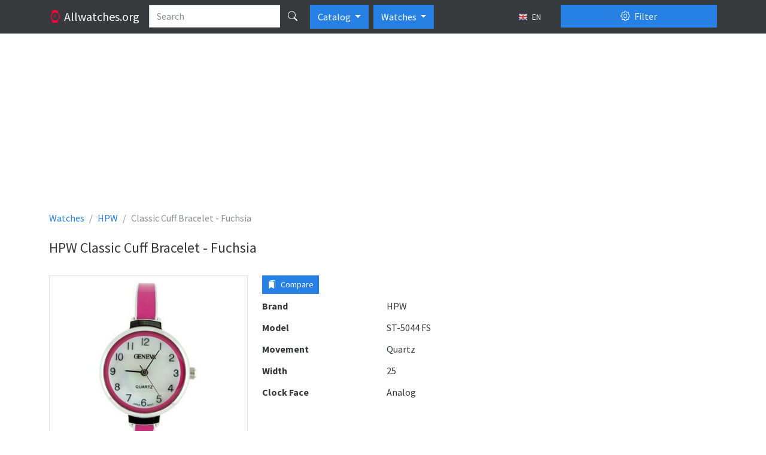

--- FILE ---
content_type: text/html; charset=utf-8
request_url: https://allwatches.org/en/classic-cuff-bracelet-watch-fuchsia-p105279/
body_size: 33979
content:
<!DOCTYPE html>
<html lang="en" class="h-100 no-touch">
<head>
<meta http-equiv="content-type" content="text/html; charset=utf-8" />
<title>HPW Classic Cuff Bracelet - Fuchsia - Watches</title>
<meta name="description" content="Description and specifications watch HPW Classic Cuff Bracelet - Fuchsia" />
<meta name="viewport" content="width=device-width, initial-scale=1.0">




<link rel="alternate" hreflang="fr" href="/fr/classic-cuff-bracelet-watch-fuchsia-p105279/" />



<link rel="alternate" hreflang="ru" href="/ru/classic-cuff-bracelet-watch-fuchsia-p105279/" />



<link rel="alternate" hreflang="uk" href="/uk/classic-cuff-bracelet-watch-fuchsia-p105279/" />



<link rel="alternate" hreflang="de" href="/de/classic-cuff-bracelet-watch-fuchsia-p105279/" />



<link rel="alternate" hreflang="pl" href="/pl/classic-cuff-bracelet-watch-fuchsia-p105279/" />



<link rel="alternate" hreflang="it" href="/it/classic-cuff-bracelet-watch-fuchsia-p105279/" />



<link rel="alternate" hreflang="es" href="/es/classic-cuff-bracelet-watch-fuchsia-p105279/" />


<link rel="icon" href="/static/favicon.5dc70b3f95f9.png" type="image/x-icon" />
<link type="text/css" href="/static/bootstrap5/css/bootstrap.min.69d1d1a0862b.css" rel="stylesheet" />
<link type="text/css" href="/static/bootstrap5/icons/bootstrap-icons.22c8288b0d8f.css" rel="stylesheet">
<link type="text/css" href="/static/css/base.3bf225b6acf5.css" rel="stylesheet" />
<link type="text/css" href="/static/js/magnific-popup/magnific-popup.30b593b71d76.css" media="screen" rel="stylesheet" />

<!-- Google tag (gtag.js) -->
<script async src="https://www.googletagmanager.com/gtag/js?id=UA-143821792-1"></script>
<script>
  window.dataLayer = window.dataLayer || [];
  function gtag(){dataLayer.push(arguments);}
  gtag('js', new Date());

  gtag('config', 'UA-143821792-1');
</script>



  <meta property="og:type" content="product"/>
  <meta property="og:title" content="Classic Cuff Bracelet - Fuchsia"/>
  <meta property="og:url" content="http://allwatches.org/en/classic-cuff-bracelet-watch-fuchsia-p105279/"/>
  
    <meta property="og:image" content="http://allwatches.org/media/thumbs/watches/hpw/classic-cuff-bracelet-fuchsia_64x64c.jpg"/>
  


<script async src="https://pagead2.googlesyndication.com/pagead/js/adsbygoogle.js?client=ca-pub-1537158316813870"
        crossorigin="anonymous"></script>
<script>
     (adsbygoogle = window.adsbygoogle || []).push({
          google_ad_client: "ca-pub-1537158316813870",
          enable_page_level_ads: true
     });
</script>

</head>
<body class="d-flex flex-column h-100">
<header>
  <nav class="navbar navbar-expand-lg navbar-dark bg-dark d-block">
    <div class="container d-block">
      <div class="row">
        <div class="col-lg-9 d-flex">
          <a href="/en/" class="navbar-brand">
            <i class="bi-watch text-danger"></i>
            <span class="d-none d-md-inline">
              Allwatches.org
            </span>
          </a>
          <form action="/en/search/" method="get">
            <div class="input-group text-nowrap">
              <input type="text" class="form-control" placeholder="Search" name="search"
                   value="">
              <button type="submit" id="global-search" class="btn btn-dark" title="Search"><i class="bi bi-search"></i></button>
            </div>
          </form>

          <div class="btn-group ps-2" role="group">
              <button type="button" class="btn btn-primary dropdown-toggle" data-bs-toggle="dropdown" aria-expanded="false">
                Catalog
              </button>
              <ul class="dropdown-menu" aria-labelledby="btnGroupDrop1">
                <li><a class="dropdown-item" href="/en/brands/top/">TOP</a></li>
                <li><a class="dropdown-item" href="/en/brands/">All brands</a></li>
              </ul>
          </div>

            <div class="btn-group ps-2" role="group">
              <button type="button" class="btn btn-primary dropdown-toggle" data-bs-toggle="dropdown" aria-expanded="false">
                Watches
              </button>
              <ul class="dropdown-menu" aria-labelledby="btnGroupDrop1">
                <li><a class="dropdown-item active" href="//allwatches.org/">Watches</a></li>
                <li><a class="dropdown-item" href="//bags.allwatches.org/">Bags</a></li>
              </ul>
          </div>

          <button type="button" class="btn btn-sm btn-dark ms-auto text-nowrap" data-bs-toggle="modal" data-bs-target="#language-dialog">
            <img class="me-1" src="/static/css/images/langs/en.03a157beed58.png" alt="en"/>
            EN
          </button>

        </div>
        <div class="col-lg-3">
          <div class="d-grid gap-2 pt-2 pt-lg-0">
            <button class="btn btn-primary" type="button" data-bs-toggle="offcanvas" data-bs-target="#product-filters">
              <i class="bi-gear me-1"></i> Filter
            </button>
          </div>
        </div>
      </div>
    </div>
  </nav>
</header>

<main class="flex-shrink-0 pt-3 pb-3">
  <div class="container">
    
<div class="abox">
<script async src="https://pagead2.googlesyndication.com/pagead/js/adsbygoogle.js?client=ca-pub-1537158316813870"
     crossorigin="anonymous"></script>
<!-- aw-top -->
<ins class="adsbygoogle"
     style="display:block"
     data-ad-client="ca-pub-1537158316813870"
     data-ad-slot="8762285348"
     data-ad-format="auto"
     data-full-width-responsive="true"></ins>
<script>
     (adsbygoogle = window.adsbygoogle || []).push({});
</script>
</div>

    
  <nav aria-label="breadcrumb">
    <ol class="breadcrumb" itemscope itemtype="http://schema.org/BreadcrumbList">
      <li class="breadcrumb-item" itemscope itemprop="itemListElement" itemtype="http://schema.org/ListItem">
        <a itemprop="item" href="/en/" class="text-decoration-none">
          <span itemprop="name">Watches</span>
          <meta itemprop="position" content="1"/>
        </a>
      </li>
      <li class="breadcrumb-item" itemscope itemprop="itemListElement" itemtype="http://schema.org/ListItem">
        <a itemprop="item" href="/en/hpw/" class="text-decoration-none">
          <span itemprop="name">HPW</span>
          <meta itemprop="position" content="2"/>
        </a>
      </li>
      
      <li class="breadcrumb-item active" aria-current="page">Classic Cuff Bracelet - Fuchsia</li>
    </ol>
  </nav>

    

<div class="d-flex flex-row align-items-center pb-3">
  
  <div class="py-2">
    <h1 class="h4 align-middle">HPW Classic Cuff Bracelet - Fuchsia</h1>
  </div>
  
</div>


<div class="row">

<div class="col-lg-9">

  <div class="row">
    <div class="col-md-5">
      
        <div class="product-image">
          <a class="image-box" href="/media/watches/hpw/classic-cuff-bracelet-fuchsia.jpg">
            <img class="img-fluid img-thumbnail mx-auto d-block" src="/media/thumbs/watches/hpw/classic-cuff-bracelet-fuchsia_400x400.jpg" alt="Classic Cuff Bracelet - Fuchsia"/>
          </a>
        </div>
      
    </div>
    <div class="col-md-7">
      <div class="mb-2 clearfix">
        <div class="float-start me-2">
          <button type="button" value="105279" class="btn btn-sm btn-primary btn-compare-add">
            <i class="bi bi-bookmarks-fill me-1"></i> Compare
          </button>
        </div>
        <div class="fb-like" data-layout="button" data-action="like" data-size="large" data-share="false"></div>
      </div>
      <dl class="row mb-1">
        <dt class="col-sm-5">Brand</dt>
        <dd class="col-sm-7">HPW</dd>
      </dl>
      
      <dl class="row mb-1">
        <dt class="col-sm-5">Model</dt>
        <dd class="col-sm-7">ST-5044 FS</dd>
      </dl>
      
        <dl class="row mb-1">
          <dt class="col-sm-5">Movement</dt>
          <dd class="col-sm-7">Quartz</dd>
        </dl>
      
        <dl class="row mb-1">
          <dt class="col-sm-5">Width</dt>
          <dd class="col-sm-7">25</dd>
        </dl>
      
        <dl class="row mb-1">
          <dt class="col-sm-5">Clock Face</dt>
          <dd class="col-sm-7">Analog</dd>
        </dl>
      
      
<script async src="https://pagead2.googlesyndication.com/pagead/js/adsbygoogle.js?client=ca-pub-1537158316813870"
     crossorigin="anonymous"></script>
<!-- aw-product -->
<ins class="adsbygoogle"
     style="display:block"
     data-ad-client="ca-pub-1537158316813870"
     data-ad-slot="1239018546"
     data-ad-format="auto"
     data-full-width-responsive="true"></ins>
<script>
     (adsbygoogle = window.adsbygoogle || []).push({});
</script>

    </div>
  </div>

  
    <h3 class="h4 my-4">Similar Watches</h3>
    


  <div class="products">
    
      <div class="row">
        
          <div class="col-md-4 d-flex align-items-stretch">
            <div class="p-2 card flex-fill my-2">
              <a href="/en/butterfly-adorned-watch-w-rhinestones-snakeskin-textured-strap-brown-p98735/">
                <img class="card-img-top product-card-img" src="/media/thumbs/watches/hpw/butterfly-adorned-w-rhinestones-snakeskin-textured-strap-brown_220x220.jpg" alt="Butterfly Adorned w/ Rhinestones &amp; snakeskin textured Strap - Brown"/>
              </a>
              <div class="card-body">
                <h6 class="card-title text-center">
                  <a href="/en/butterfly-adorned-watch-w-rhinestones-snakeskin-textured-strap-brown-p98735/" class="text-decoration-none">
                    HPW 
                    <br/>
                    <strong class="text-muted fw-normal">ST-3074 BR</strong>
                  </a>
                </h6>
                <p class="card-text">
                  
                      
                          Quartz<br />
                      
                  
                      
                  
                      
                  
                </p>
              </div>
              <div class="position-absolute top-0 end-0 p-1">
                <button class="btn btn-light btn-compare-add" type="button" title="Add to a compare"
                        value="98735">
                  <i class="bi bi-star"></i>
                </button>
              </div>
            </div>
          </div>
        
          <div class="col-md-4 d-flex align-items-stretch">
            <div class="p-2 card flex-fill my-2">
              <a href="/en/butterfly-adorned-watch-w-rhinestones-snakeskin-textured-strap-white-p62593/">
                <img class="card-img-top product-card-img" src="/media/thumbs/watches/hpw/butterfly-adorned-w-rhinestones-snakeskin-textured-strap-white_220x220.jpg" alt="Butterfly Adorned w/ Rhinestones &amp; snakeskin textured Strap - White"/>
              </a>
              <div class="card-body">
                <h6 class="card-title text-center">
                  <a href="/en/butterfly-adorned-watch-w-rhinestones-snakeskin-textured-strap-white-p62593/" class="text-decoration-none">
                    HPW 
                    <br/>
                    <strong class="text-muted fw-normal">ST-3074 WT</strong>
                  </a>
                </h6>
                <p class="card-text">
                  
                      
                          Quartz<br />
                      
                  
                      
                  
                      
                  
                </p>
              </div>
              <div class="position-absolute top-0 end-0 p-1">
                <button class="btn btn-light btn-compare-add" type="button" title="Add to a compare"
                        value="62593">
                  <i class="bi bi-star"></i>
                </button>
              </div>
            </div>
          </div>
        
          <div class="col-md-4 d-flex align-items-stretch">
            <div class="p-2 card flex-fill my-2">
              <a href="/en/butterfly-shape-youth-watch-w-slap-wrist-band-black-p103280/">
                <img class="card-img-top product-card-img" src="/media/thumbs/watches/hpw/butterfly-shape-youth-w-slap-wrist-band-black_220x220.jpg" alt="Butterfly Shape Youth w/ Slap Wrist Band - Black"/>
              </a>
              <div class="card-body">
                <h6 class="card-title text-center">
                  <a href="/en/butterfly-shape-youth-watch-w-slap-wrist-band-black-p103280/" class="text-decoration-none">
                    HPW 
                    <br/>
                    <strong class="text-muted fw-normal">ST-SS5177 BK</strong>
                  </a>
                </h6>
                <p class="card-text">
                  
                      
                          Quartz<br />
                      
                  
                      
                  
                </p>
              </div>
              <div class="position-absolute top-0 end-0 p-1">
                <button class="btn btn-light btn-compare-add" type="button" title="Add to a compare"
                        value="103280">
                  <i class="bi bi-star"></i>
                </button>
              </div>
            </div>
          </div>
        
      </div>
    
      <div class="row">
        
          <div class="col-md-4 d-flex align-items-stretch">
            <div class="p-2 card flex-fill my-2">
              <a href="/en/butterfly-shape-youth-watch-w-slap-wrist-band-pink-p111825/">
                <img class="card-img-top product-card-img" src="/media/thumbs/watches/hpw/butterfly-shape-youth-w-slap-wrist-band-pink_220x220.jpg" alt="Butterfly Shape Youth w/ Slap Wrist Band - Pink"/>
              </a>
              <div class="card-body">
                <h6 class="card-title text-center">
                  <a href="/en/butterfly-shape-youth-watch-w-slap-wrist-band-pink-p111825/" class="text-decoration-none">
                    HPW 
                    <br/>
                    <strong class="text-muted fw-normal">ST-SS5177 PK</strong>
                  </a>
                </h6>
                <p class="card-text">
                  
                      
                          Quartz<br />
                      
                  
                      
                  
                </p>
              </div>
              <div class="position-absolute top-0 end-0 p-1">
                <button class="btn btn-light btn-compare-add" type="button" title="Add to a compare"
                        value="111825">
                  <i class="bi bi-star"></i>
                </button>
              </div>
            </div>
          </div>
        
          <div class="col-md-4 d-flex align-items-stretch">
            <div class="p-2 card flex-fill my-2">
              <a href="/en/butterfly-shape-youth-watch-w-slap-wrist-band-white-p118564/">
                <img class="card-img-top product-card-img" src="/media/thumbs/watches/hpw/butterfly-shape-youth-w-slap-wrist-band-white_220x220.jpg" alt="Butterfly Shape Youth w/ Slap Wrist Band - White"/>
              </a>
              <div class="card-body">
                <h6 class="card-title text-center">
                  <a href="/en/butterfly-shape-youth-watch-w-slap-wrist-band-white-p118564/" class="text-decoration-none">
                    HPW 
                    <br/>
                    <strong class="text-muted fw-normal">ST-SS5177 WT</strong>
                  </a>
                </h6>
                <p class="card-text">
                  
                      
                          Quartz<br />
                      
                  
                      
                  
                </p>
              </div>
              <div class="position-absolute top-0 end-0 p-1">
                <button class="btn btn-light btn-compare-add" type="button" title="Add to a compare"
                        value="118564">
                  <i class="bi bi-star"></i>
                </button>
              </div>
            </div>
          </div>
        
          <div class="col-md-4 d-flex align-items-stretch">
            <div class="p-2 card flex-fill my-2">
              <a href="/en/classic-cuff-bracelet-watch-orange-p133124/">
                <img class="card-img-top product-card-img" src="/media/thumbs/watches/hpw/classic-cuff-bracelet-orange_220x220.jpg" alt="Classic Cuff Bracelet - Orange"/>
              </a>
              <div class="card-body">
                <h6 class="card-title text-center">
                  <a href="/en/classic-cuff-bracelet-watch-orange-p133124/" class="text-decoration-none">
                    HPW 
                    <br/>
                    <strong class="text-muted fw-normal">ST-5044 OR</strong>
                  </a>
                </h6>
                <p class="card-text">
                  
                      
                          Quartz<br />
                      
                  
                      
                  
                      
                  
                </p>
              </div>
              <div class="position-absolute top-0 end-0 p-1">
                <button class="btn btn-light btn-compare-add" type="button" title="Add to a compare"
                        value="133124">
                  <i class="bi bi-star"></i>
                </button>
              </div>
            </div>
          </div>
        
      </div>
    
  </div>

  


  


</div>

<div class="col-lg-3">

<div class="abox">
<script async src="https://pagead2.googlesyndication.com/pagead/js/adsbygoogle.js?client=ca-pub-1537158316813870"
        crossorigin="anonymous"></script>
<!-- aw-sidebar -->
<ins class="adsbygoogle"
     style="display:block"
     data-ad-client="ca-pub-1537158316813870"
     data-ad-slot="1670568548"
     data-ad-format="auto"
     data-full-width-responsive="true"></ins>
<script>
     (adsbygoogle = window.adsbygoogle || []).push({});
</script>
</div>


  

</div>
</div>


  <div class="offcanvas offcanvas-end" tabindex="-1" id="product-filters" aria-labelledby="product-filters-label"
     xmlns="http://www.w3.org/1999/html">
  <div class="offcanvas-header">
    <button type="submit" class="btn btn-success" form="filter">
      <i class="bi-funnel me-1"></i>
      Apply filter
    </button>
    <button type="button" class="btn btn-close" data-bs-dismiss="offcanvas" title="Close"></button>
  </div>
  <div class="offcanvas-body">
    <form id="filter" action="/en/filter/" method="get">
      <div class="accordion" id="accordion-filters">

        
          <div class="accordion-item">
            <div class="accordion-header" id="country-filter-header">
              <button class="accordion-button collapsed" type="button" data-bs-toggle="collapse"
                      data-bs-target="#country-filter" aria-expanded="false" aria-controls="country-filter">
                Country
                <span class="badge bg-secondary ms-2"
                    style="display: none;">0</span>
              </button>
            </div>

            <div id="country-filter" class="accordion-collapse collapse"
                 aria-labelledby="country-filter-header" data-bs-parent="#accordion-filters">

              <div class="accordion-body border-bottom">
                
                    <div class="form-check my-2">
                      <input id="c1" class="form-check-input filter-check-input country-checked-input" type="checkbox" name="c"
                             value="1" autocomplete="off"/>
                      <label class="form-check-label" for="c1">Austria</label>
                    </div>
                
                    <div class="form-check my-2">
                      <input id="c213" class="form-check-input filter-check-input country-checked-input" type="checkbox" name="c"
                             value="213" autocomplete="off"/>
                      <label class="form-check-label" for="c213">China</label>
                    </div>
                
                    <div class="form-check my-2">
                      <input id="c192" class="form-check-input filter-check-input country-checked-input" type="checkbox" name="c"
                             value="192" autocomplete="off"/>
                      <label class="form-check-label" for="c192">Finland</label>
                    </div>
                
                    <div class="form-check my-2">
                      <input id="c69" class="form-check-input filter-check-input country-checked-input" type="checkbox" name="c"
                             value="69" autocomplete="off"/>
                      <label class="form-check-label" for="c69">France</label>
                    </div>
                
                    <div class="form-check my-2">
                      <input id="c52" class="form-check-input filter-check-input country-checked-input" type="checkbox" name="c"
                             value="52" autocomplete="off"/>
                      <label class="form-check-label" for="c52">Germany</label>
                    </div>
                
                    <div class="form-check my-2">
                      <input id="c93" class="form-check-input filter-check-input country-checked-input" type="checkbox" name="c"
                             value="93" autocomplete="off"/>
                      <label class="form-check-label" for="c93">Hong Kong</label>
                    </div>
                
                    <div class="form-check my-2">
                      <input id="c97" class="form-check-input filter-check-input country-checked-input" type="checkbox" name="c"
                             value="97" autocomplete="off"/>
                      <label class="form-check-label" for="c97">Italy</label>
                    </div>
                
                    <div class="form-check my-2">
                      <input id="c105" class="form-check-input filter-check-input country-checked-input" type="checkbox" name="c"
                             value="105" autocomplete="off"/>
                      <label class="form-check-label" for="c105">Japan</label>
                    </div>
                
                    <div class="form-check my-2">
                      <input id="c181" class="form-check-input filter-check-input country-checked-input" type="checkbox" name="c"
                             value="181" autocomplete="off"/>
                      <label class="form-check-label" for="c181">Korea, Republic of</label>
                    </div>
                
                    <div class="form-check my-2">
                      <input id="c186" class="form-check-input filter-check-input country-checked-input" type="checkbox" name="c"
                             value="186" autocomplete="off"/>
                      <label class="form-check-label" for="c186">Russian Federation</label>
                    </div>
                
                    <div class="form-check my-2">
                      <input id="c58" class="form-check-input filter-check-input country-checked-input" type="checkbox" name="c"
                             value="58" autocomplete="off"/>
                      <label class="form-check-label" for="c58">Spain</label>
                    </div>
                
                    <div class="form-check my-2">
                      <input id="c39" class="form-check-input filter-check-input country-checked-input" type="checkbox" name="c"
                             value="39" autocomplete="off"/>
                      <label class="form-check-label" for="c39">Switzerland</label>
                    </div>
                
                    <div class="form-check my-2">
                      <input id="c76" class="form-check-input filter-check-input country-checked-input" type="checkbox" name="c"
                             value="76" autocomplete="off"/>
                      <label class="form-check-label" for="c76">United Kingdom</label>
                    </div>
                
                    <div class="form-check my-2">
                      <input id="c226" class="form-check-input filter-check-input country-checked-input" type="checkbox" name="c"
                             value="226" autocomplete="off"/>
                      <label class="form-check-label" for="c226">United States</label>
                    </div>
                
              </div>
            </div>
          </div>
        
        
          <div class="accordion-item">
            <div class="accordion-header" id="manufacturer-filter-header">
              <button class="accordion-button collapsed" type="button" data-bs-toggle="collapse"
                      data-bs-target="#manufacturer-filter" aria-expanded="false" aria-controls="manufacturer-filter">
                Manufacturers
                <span class="badge bg-secondary ms-2"
                    style="display: none;">0</span>
              </button>
            </div>
            <div id="manufacturer-filter" class="accordion-collapse collapse"
                 aria-labelledby="manufacturer-filter-header" data-bs-parent="#accordion-filters">
              
              <div class="accordion-body border-bottom">
                
                  
                
                  
                
                  
                
                  
                
                  
                
                  
                
                  
                
                  
                
                  
                
                  
                
                  
                
                  
                
                  
                
                  
                
                  
                
                  
                
                  
                
                  
                
                  
                
                  
                
                  
                
                  
                
                  
                
                  
                
                  
                
                  
                
                  
                
                  
                
                  
                
                  
                
                  
                
                  
                
                  
                
                  
                
                  
                
                  
                
                  
                
                  
                
                  
                
                  
                
                  
                
                  
                
                  
                
                  
                
                  
                
                  
                
                  
                
                  
                
                  
                
                  
                
                  
                
                  
                
                  
                
                  
                
                  
                
                  
                
                  
                
                  
                
                  
                
                  
                
                  
                
                  
                
                  
                
                  
                
                  
                
                  
                
                  
                
                  
                
                  
                
                  
                
                  
                
                  
                
                  
                
                  
                
                  
                
                  
                
                  
                
                  
                
                  
                
                  
                
                  
                
                  
                
                  
                
                  
                
                  
                
                  
                
                  
                
                  
                
                  
                
                  
                
                  
                
                  
                
                  
                
                  
                
                  
                
                  
                
                  
                
                  
                
                  
                
                  
                
                  
                
                  
                
                  
                
                  
                
                  
                
                  
                
                  
                
                  
                
                  
                
                  
                
                  
                
                  
                
                  
                
                  
                
                  
                
                  
                
                  
                
                  
                
                  
                
                  
                
                  
                
                  
                
                  
                
                  
                
                  
                
                  
                
                  
                
                  
                
                  
                
                  
                
                  
                
                  
                
                  
                
                  
                
                  
                
                  
                
                  
                
                  
                
                  
                
                  
                
                  
                
                  
                
                  
                
                  
                
                  
                
                  
                
                  
                
                  
                
                  
                
                  
                
                  
                
                  
                
                  
                
                  
                
                  
                
                  
                
                  
                
                  
                
                  
                
                  
                
                  
                
                  
                
                  
                
                  
                
                  
                
                  
                
                  
                
                  
                
                  
                
                  
                
                  
                
                  
                
                  
                
                  
                
                  
                
                  
                
                  
                
                  
                
                  
                
                  
                
                  
                
                  
                
                  
                
                  
                
                  
                
                  
                
                  
                
                  
                
                  
                
                  
                
                  
                
                  
                
                  
                
                  
                
                  
                
                  
                
                  
                
                  
                
                  
                
                  
                
                  
                
                  
                
                  
                
                  
                
                  
                
                  
                
                  
                
                  
                
                  
                
                  
                
                  
                
                  
                
                  
                
                  
                
                  
                
                  
                
                  
                
                  
                
                  
                
                  
                
                  
                
                  
                
                  
                
                  
                
                  
                
                  
                
                  
                
                  
                
                  
                
                  
                
                  
                
                  
                
                  
                
                  
                
                  
                
                  
                
                  
                
                  
                
                  
                
                  
                
                  
                
                  
                
                  
                
                  
                
                  
                
                  
                
                  
                
                  
                
                  
                
                  
                
                  
                
                  
                
                  
                
                  
                
                  
                
                  
                
                  
                
                  
                
                  
                
                  
                
                  
                
                  
                
                  
                
                  
                
                  
                
                  
                
                  
                
                  
                
                  
                
                  
                
                  
                
                  
                
                  
                
                  
                
                  
                
                  
                
                  
                
                  
                
                  
                
                  
                
                  
                
                  
                
                  
                
                  
                
                  
                
                  
                
                  
                
                  
                
                  
                
                  
                
                  
                
                  
                
                  
                
                  
                
                  
                
                  
                
                  
                
                  
                
                  
                
                  
                
                  
                
                  
                
                  
                
                  
                
                  
                
                  
                
                  
                
                  
                
                  
                
                  
                
                  
                
                  
                
                  
                
                  
                
                  
                
                  
                
                  
                
                  
                
                  
                
                  
                
                  
                
                  
                
                  
                
                  
                
                  
                
                  
                
                  
                
                  
                
                  
                
                  
                
                  
                
                  
                
                  
                
                  
                
                  
                
                  
                
                  
                
                  
                
                  
                
                  
                
                  
                
                  
                
                  
                
                  
                
                  
                
                  
                
                  
                
                  
                
                  
                
                  
                
                  
                
                  
                
                  
                
                  
                
                  
                
                  
                
                  
                
                  
                
                  
                
                  
                
                  
                
                  
                
                  
                
                  
                
                  
                
                  
                
                  
                
                  
                
                  
                
                  
                
                  
                
                  
                
                  
                
                  
                
                  
                
                  
                
                  
                
                  
                
                  
                
                  
                
                  
                
                  
                
                  
                
                  
                
                  
                
                  
                
                  
                
                  
                
                  
                
                  
                
                  
                
                  
                
                  
                
                  
                
                  
                
                  
                
                  
                
                  
                
                  
                
                  
                
                  
                
                  
                
                  
                
                  
                
                  
                
                  
                
                  
                
                  
                
                  
                
                  
                
                  
                
                  
                
                  
                
                  
                
                  
                
                  
                
                  
                
                  
                
                  
                
                  
                
                  
                
                  
                
                  
                
                  
                
                  
                
                  
                
                  
                
                  
                
                  
                
                  
                
                  
                
                  
                
                  
                
                  
                
                  
                
                  
                
                  
                
                  
                
                  
                
                  
                
                  
                
                  
                
                  
                
                  
                
                  
                
                  
                
                  
                
                  
                
                  
                
                  
                
                  
                
                  
                
                  
                
                  
                
                  
                
                  
                
                  
                
                  
                
                  
                
                  
                
                  
                
                  
                
                  
                
                  
                
                  
                
                  
                
                  
                
                  
                
                  
                
                  
                
                  
                
                  
                
                  
                
                  
                
                  
                
                  
                
                  
                
                  
                
                  
                
                  
                
                  
                
                  
                
                  
                
                  
                
                  
                
                  
                
                  
                
                  
                
                  
                
                  
                
                  
                
                  
                
                  
                
                  
                
                  
                
                  
                
                  
                
                  
                
                  
                
                  
                
                  
                
                  
                
                  
                
                  
                
                  
                
                  
                
                  
                
                  
                
                  
                
                  
                
                  
                
                  
                
                  
                
                  
                
                  
                
                  
                
                  
                
                  
                
                  
                
                  
                
                  
                
                  
                
                  
                
                  
                
                  
                
                  
                
                  
                
                  
                
                  
                
                  
                
                  
                
                  
                
                  
                
                  
                
                  
                
                  
                
                  
                
                  
                
                  
                
                  
                
                  
                
                  
                
                  
                
                  
                
                  
                
                  
                
                  
                
                  
                
                  
                
                  
                
                  
                
                  
                
                  
                
                  
                
                  
                
                  
                
                  
                
                  
                
                  
                
                  
                
                  
                
                  
                
                  
                
                  
                
                  
                
                  
                
                  
                
                  
                
                  
                
                  
                
                  
                
                  
                
                  
                
                  
                
                  
                
                  
                
                  
                
                  
                
                  
                
                  
                
                  
                
                  
                
                  
                
                  
                
                  
                
                  
                
                  
                
                  
                
                  
                
                  
                
                  
                
                  
                
                  
                
                  
                
                  
                
                  
                
                  
                
                  
                
                  
                
                  
                
                  
                
                  
                
                  
                
                  
                
                  
                
                  
                
                  
                
                  
                
                  
                
                  
                
                  
                
                  
                
                  
                
                  
                
                  
                
                  
                
                  
                
                  
                
                  
                
                  
                
                  
                
                  
                
                  
                
                  
                
                  
                
                  
                
                  
                
                  
                
                  
                
                  
                
                  
                
                  
                
                  
                
                  
                
                  
                
                  
                
                  
                
                  
                
                  
                
                  
                
                  
                
                  
                
                  
                
                  
                
                  
                
                  
                
                  
                
                  
                
                  
                
                  
                
                  
                
                  
                
                  
                
                  
                
                  
                
                  
                
                  
                
                  
                
                  
                
                  
                
                  
                
                  
                
                  
                
                  
                
                  
                
                  
                
                  
                
                  
                
                  
                
                  
                
                  
                
                  
                
                  
                
                  
                
                  
                
                  
                
                  
                
                  
                
                  
                
                  
                
                  
                
                  
                
                  
                
                  
                
                  
                
                  
                
                  
                
                  
                
                  
                
                  
                
                  
                
                  
                
                  
                
                  
                
                  
                
                  
                
                  
                
                  
                
                  
                
                  
                
                  
                
                  
                
                  
                
                  
                
                  
                
                  
                
                  
                
                  
                
                  
                
                  
                
                  
                
                  
                
                  
                
                  
                
                  
                
                  
                
                  
                
                  
                
                  
                
                  
                
                  
                
                  
                
                  
                
                  
                
                  
                
                  
                
                  
                
                  
                
                  
                
                  
                
                  
                
                  
                
                  
                
                  
                
                  
                
                  
                
                  
                
                  
                
                  
                
                  
                
                  
                
                  
                
                  
                
                  
                
                  
                
                  
                
                  
                
                  
                
                  
                
                  
                
                  
                
                  
                
                  
                
                  
                
                  
                
                  
                
                  
                
                  
                
                  
                
                  
                
                  
                
                  
                
                  
                
                  
                
                  
                
                  
                
                  
                
                  
                
                  
                
                  
                
                  
                
                  
                
                  
                
                  
                
                  
                
                  
                
                  
                
                  
                
                  
                
                  
                
                  
                
                  
                
                  
                
                  
                
                  
                
                  
                
                  
                
                  
                
                  
                
                  
                
                  
                
                  
                
                  
                
                  
                
                  
                
                  
                
                  
                
                  
                
                  
                
                  
                
                  
                
                  
                
                  
                
                  
                
                  
                
                  
                
                  
                
                  
                
                  
                
                  
                
                  
                
                  
                
                  
                
                  
                
                  
                
                  
                
                  
                
                  
                
                  
                
                  
                
                  
                
                  
                
                  
                
                  
                
                  
                
                  
                
                  
                
                  
                
                  
                
                  
                
                  
                
                  
                
                  
                
                  
                
                  
                
                  
                
                  
                
                  
                
                  
                
                  
                
                  
                
                  
                
                  
                
                  
                
                  
                
                  
                
                  
                
                  
                
                  
                
                  
                
                  
                
                  
                
                  
                
                  
                
                  
                
                  
                
                  
                
                  
                
                  
                
                  
                
                  
                
                  
                
                  
                
                  
                
                  
                
                  
                
                  
                
                  
                
                  
                
                  
                
                  
                
                  
                
                  
                
                  
                
                  
                
                  
                
                  
                
                  
                
                  
                
                  
                
                  
                
                  
                
                  
                
                  
                
                  
                
                  
                
                  
                
                  
                
                  
                
                  
                
                  
                
                  
                
                  
                
                  
                
                  
                
                  
                
                  
                
                  
                
                  
                
                  
                
                  
                
                  
                
                  
                
                  
                
                  
                
                  
                
                  
                
                  
                
                  
                
                  
                
                  
                
                  
                
                  
                
                  
                
                  
                
                  
                
                  
                
                  
                
                  
                
                  
                
                  
                
                  
                
                  
                
                  
                
                  
                
                  
                
                  
                
                  
                
                  
                
                  
                
                  
                
                  
                
                  
                
                  
                
                  
                
                  
                
                  
                
                  
                
                  
                
                  
                
                  
                
                  
                
                  
                
                  
                
                  
                
                  
                
                  
                
                  
                
                  
                
                  
                
                  
                
                  
                
                  
                
                  
                
                  
                
                  
                
                  
                
                  
                
                  
                
                  
                
                  
                
                  
                
                  
                
                  
                
                  
                
                  
                
                  
                
                  
                
                  
                
                  
                
                  
                
                  
                
                  
                
                  
                
                  
                
                  
                
                  
                
                  
                
                  
                
                  
                
                  
                
                  
                
                  
                
                  
                
                  
                
                  
                
                  
                
                  
                
                  
                
                  
                
                  
                
                  
                
                  
                
                  
                
                  
                
                  
                
                  
                
                  
                
                  
                
                  
                
                  
                
                  
                
                  
                
                  
                
                  
                
                  
                
                  
                
                  
                
                  
                
                  
                
                  
                
                  
                
                  
                
                  
                
                  
                
                  
                
                  
                
                  
                
                  
                
                  
                
                  
                
                  
                
                  
                
                  
                
                  
                
                  
                
                  
                
                  
                
                  
                
                  
                
                  
                
                  
                
                  
                
                  
                
                  
                
                  
                
                  
                
                  
                
                  
                
                  
                
                  
                
                  
                
                  
                
                  
                
                  
                
                  
                
                  
                
                  
                
                  
                
                  
                
                  
                
                  
                
                  
                
                  
                
                  
                
                  
                
                  
                
                  
                
                  
                
                  
                
                  
                
                  
                
                  
                
                  
                
                  
                
                  
                
                  
                
                  
                
                  
                
                  
                
                  
                
                  
                
                  
                
                  
                
                  
                
                  
                
                  
                
                  
                
                  
                
                  
                
                  
                
                  
                
                  
                
                  
                
                  
                
                  
                
                  
                
                  
                
                  
                
                  
                
                  
                
                  
                
                  
                
                  
                
                  
                
                  
                
                  
                
                  
                
                  
                
                  
                
                  
                
                  
                
                  
                
                  
                
                  
                
                  
                
                  
                
                  
                
                  
                
                  
                
                  
                
                  
                
                  
                
                  
                
                  
                
                  
                
                  
                
                  
                
                  
                
                  
                
                  
                
                  
                
                  
                
                  
                
                  
                
                  
                
                  
                
                  
                
                  
                
                  
                
                  
                
                  
                
                  
                
                  
                
                  
                
                  
                
                  
                
                  
                
                  
                
                  
                
                  
                
                  
                
                  
                
                  
                
                  
                
                  
                
                  
                
                  
                
                  
                
                  
                
                  
                
                  
                
                  
                
                  
                
                  
                
                  
                
                  
                
                  
                
                  
                
                  
                
                  
                
                  
                
                  
                
                  
                
                  
                
                  
                
                  
                
                  
                
                  
                
                  
                
                  
                
                  
                
                  
                
                  
                
                  
                
                  
                
                  
                
                  
                
                  
                
                  
                
                  
                
                  
                
                  
                
                  
                
                  
                
                  
                
                  
                
                  
                
                  
                
                  
                
                  
                
                  
                
                  
                
                  
                
                  
                
                  
                
                  
                
                  
                
                  
                
                  
                
                  
                
                  
                
                  
                
                  
                
                  
                
                  
                
                  
                
                  
                
                  
                
                  
                
                  
                
                  
                
                  
                
                  
                
                  
                
                  
                
                  
                
                  
                
                  
                
                  
                
                  
                
                  
                
                  
                
                  
                
                  
                
                  
                
                  
                
                  
                
                  
                
                  
                
                  
                
                  
                
                  
                
                  
                
                  
                
                  
                
                  
                
                  
                
                  
                
                  
                
                  
                
                  
                
                  
                
                  
                
                  
                
                  
                
                  
                
                  
                
                  
                
                  
                
                  
                
                  
                
                  
                
                  
                
                  
                
                  
                
                  
                
                  
                
                  
                
                  
                
                  
                
                  
                
                  
                
                  
                
                  
                
                  
                
                  
                
                  
                
                  
                
                  
                
                  
                
                  
                
                  
                
                  
                
                  
                
                  
                
                  
                
                  
                
                  
                
                  
                
                  
                
                  
                
                  
                
                  
                
                  
                
                  
                
                  
                
                  
                
                  
                
                  
                
                  
                
                  
                
                  
                
                  
                
                  
                
                  
                
                  
                
                  
                
                  
                
                  
                
                  
                
                  
                
                  
                
                  
                
                  
                
                  
                
                  
                
                  
                
                  
                
                  
                
                  
                
                  
                
                  
                
                  
                
                  
                
                  
                
                  
                
                  
                
                  
                
                  
                
                  
                
                  
                
                  
                
                  
                
                  
                
                  
                
                  
                
                  
                
                  
                
                  
                
                  
                
                  
                
                  
                
                  
                
                  
                
                  
                
                  
                
                  
                
                  
                
                  
                
                  
                
                  
                
                  
                
                  
                
                  
                
                  
                
                  
                
                  
                
                  
                
                  
                
                  
                
                  
                
                  
                
                  
                
                  
                
                  
                
                  
                
                  
                
                  
                
                  
                
                  
                
                  
                
                  
                
                  
                
                  
                
                  
                
                  
                
                  
                
                  
                
                  
                
                  
                
                  
                
                  
                
                  
                
                  
                
                  
                
                  
                
                  
                
                  
                
                  
                
                  
                
                  
                
                  
                
                  
                
                  
                
                  
                
                  
                
                  
                
                  
                
                  
                
                  
                
                  
                
              </div>
              <div class="accordion-body">
                
                  <a href="#ml1" data-bs-toggle="collapse" style="width: 45px"
                    class="btn btn-sm btn-light mb-1 ">
                    A
                  </a>
                
                  <a href="#ml2" data-bs-toggle="collapse" style="width: 45px"
                    class="btn btn-sm btn-light mb-1 ">
                    B
                  </a>
                
                  <a href="#ml3" data-bs-toggle="collapse" style="width: 45px"
                    class="btn btn-sm btn-light mb-1 ">
                    C
                  </a>
                
                  <a href="#ml4" data-bs-toggle="collapse" style="width: 45px"
                    class="btn btn-sm btn-light mb-1 ">
                    D
                  </a>
                
                  <a href="#ml5" data-bs-toggle="collapse" style="width: 45px"
                    class="btn btn-sm btn-light mb-1 ">
                    E
                  </a>
                
                  <a href="#ml6" data-bs-toggle="collapse" style="width: 45px"
                    class="btn btn-sm btn-light mb-1 ">
                    F
                  </a>
                
                  <a href="#ml7" data-bs-toggle="collapse" style="width: 45px"
                    class="btn btn-sm btn-light mb-1 ">
                    G
                  </a>
                
                  <a href="#ml8" data-bs-toggle="collapse" style="width: 45px"
                    class="btn btn-sm btn-light mb-1 ">
                    H
                  </a>
                
                  <a href="#ml9" data-bs-toggle="collapse" style="width: 45px"
                    class="btn btn-sm btn-light mb-1 ">
                    I
                  </a>
                
                  <a href="#ml10" data-bs-toggle="collapse" style="width: 45px"
                    class="btn btn-sm btn-light mb-1 ">
                    J
                  </a>
                
                  <a href="#ml11" data-bs-toggle="collapse" style="width: 45px"
                    class="btn btn-sm btn-light mb-1 ">
                    K
                  </a>
                
                  <a href="#ml12" data-bs-toggle="collapse" style="width: 45px"
                    class="btn btn-sm btn-light mb-1 ">
                    L
                  </a>
                
                  <a href="#ml13" data-bs-toggle="collapse" style="width: 45px"
                    class="btn btn-sm btn-light mb-1 ">
                    M
                  </a>
                
                  <a href="#ml14" data-bs-toggle="collapse" style="width: 45px"
                    class="btn btn-sm btn-light mb-1 ">
                    N
                  </a>
                
                  <a href="#ml15" data-bs-toggle="collapse" style="width: 45px"
                    class="btn btn-sm btn-light mb-1 ">
                    O
                  </a>
                
                  <a href="#ml16" data-bs-toggle="collapse" style="width: 45px"
                    class="btn btn-sm btn-light mb-1 ">
                    P
                  </a>
                
                  <a href="#ml17" data-bs-toggle="collapse" style="width: 45px"
                    class="btn btn-sm btn-light mb-1 ">
                    Q
                  </a>
                
                  <a href="#ml18" data-bs-toggle="collapse" style="width: 45px"
                    class="btn btn-sm btn-light mb-1 ">
                    R
                  </a>
                
                  <a href="#ml19" data-bs-toggle="collapse" style="width: 45px"
                    class="btn btn-sm btn-light mb-1 ">
                    S
                  </a>
                
                  <a href="#ml20" data-bs-toggle="collapse" style="width: 45px"
                    class="btn btn-sm btn-light mb-1 ">
                    T
                  </a>
                
                  <a href="#ml21" data-bs-toggle="collapse" style="width: 45px"
                    class="btn btn-sm btn-light mb-1 ">
                    U
                  </a>
                
                  <a href="#ml22" data-bs-toggle="collapse" style="width: 45px"
                    class="btn btn-sm btn-light mb-1 ">
                    V
                  </a>
                
                  <a href="#ml23" data-bs-toggle="collapse" style="width: 45px"
                    class="btn btn-sm btn-light mb-1 ">
                    W
                  </a>
                
                  <a href="#ml24" data-bs-toggle="collapse" style="width: 45px"
                    class="btn btn-sm btn-light mb-1 ">
                    X
                  </a>
                
                  <a href="#ml25" data-bs-toggle="collapse" style="width: 45px"
                    class="btn btn-sm btn-light mb-1 ">
                    Y
                  </a>
                
                  <a href="#ml26" data-bs-toggle="collapse" style="width: 45px"
                    class="btn btn-sm btn-light mb-1 ">
                    Z
                  </a>
                
                  <a href="#ml27" data-bs-toggle="collapse" style="width: 45px"
                    class="btn btn-sm btn-light mb-1 ">
                    Н
                  </a>
                
                  <a href="#ml28" data-bs-toggle="collapse" style="width: 45px"
                    class="btn btn-sm btn-light mb-1 ">
                    3
                  </a>
                
              </div>
              
                <div id="ml1" class="collapse accordion-body border-top"
                     data-bs-parent="#manufacturer-filter">
                  
                    <div class="form-check my-2">
                      <input id="m1776" class="form-check-input filter-check-input manufacturer-check-input" type="checkbox" name="m"
                             value="1776" autocomplete="off"
                             />
                      <label class="form-check-label" for="m1776">Aatos</label>
                    </div>
                  
                    <div class="form-check my-2">
                      <input id="m2060" class="form-check-input filter-check-input manufacturer-check-input" type="checkbox" name="m"
                             value="2060" autocomplete="off"
                             />
                      <label class="form-check-label" for="m2060">a.b. art</label>
                    </div>
                  
                    <div class="form-check my-2">
                      <input id="m2195" class="form-check-input filter-check-input manufacturer-check-input" type="checkbox" name="m"
                             value="2195" autocomplete="off"
                             />
                      <label class="form-check-label" for="m2195">A.B.Art</label>
                    </div>
                  
                    <div class="form-check my-2">
                      <input id="m1725" class="form-check-input filter-check-input manufacturer-check-input" type="checkbox" name="m"
                             value="1725" autocomplete="off"
                             />
                      <label class="form-check-label" for="m1725">AbsoluteShop_Watch</label>
                    </div>
                  
                    <div class="form-check my-2">
                      <input id="m1102" class="form-check-input filter-check-input manufacturer-check-input" type="checkbox" name="m"
                             value="1102" autocomplete="off"
                             />
                      <label class="form-check-label" for="m1102">Accurist</label>
                    </div>
                  
                    <div class="form-check my-2">
                      <input id="m2005" class="form-check-input filter-check-input manufacturer-check-input" type="checkbox" name="m"
                             value="2005" autocomplete="off"
                             />
                      <label class="form-check-label" for="m2005">Activa</label>
                    </div>
                  
                    <div class="form-check my-2">
                      <input id="m1404" class="form-check-input filter-check-input manufacturer-check-input" type="checkbox" name="m"
                             value="1404" autocomplete="off"
                             />
                      <label class="form-check-label" for="m1404">Activa By Invicta</label>
                    </div>
                  
                    <div class="form-check my-2">
                      <input id="m1171" class="form-check-input filter-check-input manufacturer-check-input" type="checkbox" name="m"
                             value="1171" autocomplete="off"
                             />
                      <label class="form-check-label" for="m1171">Adee Kaye</label>
                    </div>
                  
                    <div class="form-check my-2">
                      <input id="m195" class="form-check-input filter-check-input manufacturer-check-input" type="checkbox" name="m"
                             value="195" autocomplete="off"
                             />
                      <label class="form-check-label" for="m195">Adidas</label>
                    </div>
                  
                    <div class="form-check my-2">
                      <input id="m1246" class="form-check-input filter-check-input manufacturer-check-input" type="checkbox" name="m"
                             value="1246" autocomplete="off"
                             />
                      <label class="form-check-label" for="m1246">Adrenaline</label>
                    </div>
                  
                    <div class="form-check my-2">
                      <input id="m7" class="form-check-input filter-check-input manufacturer-check-input" type="checkbox" name="m"
                             value="7" autocomplete="off"
                             />
                      <label class="form-check-label" for="m7">Adriatica</label>
                    </div>
                  
                    <div class="form-check my-2">
                      <input id="m1326" class="form-check-input filter-check-input manufacturer-check-input" type="checkbox" name="m"
                             value="1326" autocomplete="off"
                             />
                      <label class="form-check-label" for="m1326">Aeromatic 1912</label>
                    </div>
                  
                    <div class="form-check my-2">
                      <input id="m1645" class="form-check-input filter-check-input manufacturer-check-input" type="checkbox" name="m"
                             value="1645" autocomplete="off"
                             />
                      <label class="form-check-label" for="m1645">Aeronautec</label>
                    </div>
                  
                    <div class="form-check my-2">
                      <input id="m16" class="form-check-input filter-check-input manufacturer-check-input" type="checkbox" name="m"
                             value="16" autocomplete="off"
                             />
                      <label class="form-check-label" for="m16">Aerowatch</label>
                    </div>
                  
                    <div class="form-check my-2">
                      <input id="m2124" class="form-check-input filter-check-input manufacturer-check-input" type="checkbox" name="m"
                             value="2124" autocomplete="off"
                             />
                      <label class="form-check-label" for="m2124">Aesop</label>
                    </div>
                  
                    <div class="form-check my-2">
                      <input id="m830" class="form-check-input filter-check-input manufacturer-check-input" type="checkbox" name="m"
                             value="830" autocomplete="off"
                             />
                      <label class="form-check-label" for="m830">AEW</label>
                    </div>
                  
                    <div class="form-check my-2">
                      <input id="m1263" class="form-check-input filter-check-input manufacturer-check-input" type="checkbox" name="m"
                             value="1263" autocomplete="off"
                             />
                      <label class="form-check-label" for="m1263">Air Sports</label>
                    </div>
                  
                    <div class="form-check my-2">
                      <input id="m805" class="form-check-input filter-check-input manufacturer-check-input" type="checkbox" name="m"
                             value="805" autocomplete="off"
                             />
                      <label class="form-check-label" for="m805">Akribos XXIV</label>
                    </div>
                  
                    <div class="form-check my-2">
                      <input id="m661" class="form-check-input filter-check-input manufacturer-check-input" type="checkbox" name="m"
                             value="661" autocomplete="off"
                             />
                      <label class="form-check-label" for="m661">Akzent</label>
                    </div>
                  
                    <div class="form-check my-2">
                      <input id="m328" class="form-check-input filter-check-input manufacturer-check-input" type="checkbox" name="m"
                             value="328" autocomplete="off"
                             />
                      <label class="form-check-label" for="m328">Alain Silberstein</label>
                    </div>
                  
                    <div class="form-check my-2">
                      <input id="m207" class="form-check-input filter-check-input manufacturer-check-input" type="checkbox" name="m"
                             value="207" autocomplete="off"
                             />
                      <label class="form-check-label" for="m207">A. Lange &amp; Söhne</label>
                    </div>
                  
                    <div class="form-check my-2">
                      <input id="m1685" class="form-check-input filter-check-input manufacturer-check-input" type="checkbox" name="m"
                             value="1685" autocomplete="off"
                             />
                      <label class="form-check-label" for="m1685">Alba</label>
                    </div>
                  
                    <div class="form-check my-2">
                      <input id="m2271" class="form-check-input filter-check-input manufacturer-check-input" type="checkbox" name="m"
                             value="2271" autocomplete="off"
                             />
                      <label class="form-check-label" for="m2271">Alberto Cavalli</label>
                    </div>
                  
                    <div class="form-check my-2">
                      <input id="m2272" class="form-check-input filter-check-input manufacturer-check-input" type="checkbox" name="m"
                             value="2272" autocomplete="off"
                             />
                      <label class="form-check-label" for="m2272">Alberto Kavalli</label>
                    </div>
                  
                    <div class="form-check my-2">
                      <input id="m868" class="form-check-input filter-check-input manufacturer-check-input" type="checkbox" name="m"
                             value="868" autocomplete="off"
                             />
                      <label class="form-check-label" for="m868">Alessi</label>
                    </div>
                  
                    <div class="form-check my-2">
                      <input id="m1186" class="form-check-input filter-check-input manufacturer-check-input" type="checkbox" name="m"
                             value="1186" autocomplete="off"
                             />
                      <label class="form-check-label" for="m1186">alexander hi tek</label>
                    </div>
                  
                    <div class="form-check my-2">
                      <input id="m150" class="form-check-input filter-check-input manufacturer-check-input" type="checkbox" name="m"
                             value="150" autocomplete="off"
                             />
                      <label class="form-check-label" for="m150">Alexander Shorokhoff</label>
                    </div>
                  
                    <div class="form-check my-2">
                      <input id="m228" class="form-check-input filter-check-input manufacturer-check-input" type="checkbox" name="m"
                             value="228" autocomplete="off"
                             />
                      <label class="form-check-label" for="m228">Alfex</label>
                    </div>
                  
                    <div class="form-check my-2">
                      <input id="m991" class="form-check-input filter-check-input manufacturer-check-input" type="checkbox" name="m"
                             value="991" autocomplete="off"
                             />
                      <label class="form-check-label" for="m991">A-Line</label>
                    </div>
                  
                    <div class="form-check my-2">
                      <input id="m958" class="form-check-input filter-check-input manufacturer-check-input" type="checkbox" name="m"
                             value="958" autocomplete="off"
                             />
                      <label class="form-check-label" for="m958">Alpha Saphir</label>
                    </div>
                  
                    <div class="form-check my-2">
                      <input id="m1533" class="form-check-input filter-check-input manufacturer-check-input" type="checkbox" name="m"
                             value="1533" autocomplete="off"
                             />
                      <label class="form-check-label" for="m1533">Alpina</label>
                    </div>
                  
                    <div class="form-check my-2">
                      <input id="m172" class="form-check-input filter-check-input manufacturer-check-input" type="checkbox" name="m"
                             value="172" autocomplete="off"
                             />
                      <label class="form-check-label" for="m172">Alpina Genève</label>
                    </div>
                  
                    <div class="form-check my-2">
                      <input id="m1956" class="form-check-input filter-check-input manufacturer-check-input" type="checkbox" name="m"
                             value="1956" autocomplete="off"
                             />
                      <label class="form-check-label" for="m1956">Alpine Mountaineer</label>
                    </div>
                  
                    <div class="form-check my-2">
                      <input id="m1888" class="form-check-input filter-check-input manufacturer-check-input" type="checkbox" name="m"
                             value="1888" autocomplete="off"
                             />
                      <label class="form-check-label" for="m1888">Altanus Geneve</label>
                    </div>
                  
                    <div class="form-check my-2">
                      <input id="m1781" class="form-check-input filter-check-input manufacturer-check-input" type="checkbox" name="m"
                             value="1781" autocomplete="off"
                             />
                      <label class="form-check-label" for="m1781">Ameico</label>
                    </div>
                  
                    <div class="form-check my-2">
                      <input id="m1068" class="form-check-input filter-check-input manufacturer-check-input" type="checkbox" name="m"
                             value="1068" autocomplete="off"
                             />
                      <label class="form-check-label" for="m1068">American Kennel Club</label>
                    </div>
                  
                    <div class="form-check my-2">
                      <input id="m2096" class="form-check-input filter-check-input manufacturer-check-input" type="checkbox" name="m"
                             value="2096" autocomplete="off"
                             />
                      <label class="form-check-label" for="m2096">AM:PM</label>
                    </div>
                  
                    <div class="form-check my-2">
                      <input id="m1267" class="form-check-input filter-check-input manufacturer-check-input" type="checkbox" name="m"
                             value="1267" autocomplete="off"
                             />
                      <label class="form-check-label" for="m1267">AMPM24</label>
                    </div>
                  
                    <div class="form-check my-2">
                      <input id="m2187" class="form-check-input filter-check-input manufacturer-check-input" type="checkbox" name="m"
                             value="2187" autocomplete="off"
                             />
                      <label class="form-check-label" for="m2187">AMST</label>
                    </div>
                  
                    <div class="form-check my-2">
                      <input id="m1599" class="form-check-input filter-check-input manufacturer-check-input" type="checkbox" name="m"
                             value="1599" autocomplete="off"
                             />
                      <label class="form-check-label" for="m1599">Anaii Pink</label>
                    </div>
                  
                    <div class="form-check my-2">
                      <input id="m252" class="form-check-input filter-check-input manufacturer-check-input" type="checkbox" name="m"
                             value="252" autocomplete="off"
                             />
                      <label class="form-check-label" for="m252">Andersen Geneve</label>
                    </div>
                  
                    <div class="form-check my-2">
                      <input id="m1248" class="form-check-input filter-check-input manufacturer-check-input" type="checkbox" name="m"
                             value="1248" autocomplete="off"
                             />
                      <label class="form-check-label" for="m1248">Andrew Marc</label>
                    </div>
                  
                    <div class="form-check my-2">
                      <input id="m764" class="form-check-input filter-check-input manufacturer-check-input" type="checkbox" name="m"
                             value="764" autocomplete="off"
                             />
                      <label class="form-check-label" for="m764">Android</label>
                    </div>
                  
                    <div class="form-check my-2">
                      <input id="m2107" class="form-check-input filter-check-input manufacturer-check-input" type="checkbox" name="m"
                             value="2107" autocomplete="off"
                             />
                      <label class="form-check-label" for="m2107">Andywatch</label>
                    </div>
                  
                    <div class="form-check my-2">
                      <input id="m311" class="form-check-input filter-check-input manufacturer-check-input" type="checkbox" name="m"
                             value="311" autocomplete="off"
                             />
                      <label class="form-check-label" for="m311">Angular Momentum</label>
                    </div>
                  
                    <div class="form-check my-2">
                      <input id="m1830" class="form-check-input filter-check-input manufacturer-check-input" type="checkbox" name="m"
                             value="1830" autocomplete="off"
                             />
                      <label class="form-check-label" for="m1830">Animal</label>
                    </div>
                  
                    <div class="form-check my-2">
                      <input id="m1750" class="form-check-input filter-check-input manufacturer-check-input" type="checkbox" name="m"
                             value="1750" autocomplete="off"
                             />
                      <label class="form-check-label" for="m1750">Anne Klein</label>
                    </div>
                  
                    <div class="form-check my-2">
                      <input id="m205" class="form-check-input filter-check-input manufacturer-check-input" type="checkbox" name="m"
                             value="205" autocomplete="off"
                             />
                      <label class="form-check-label" for="m205">Anonimo</label>
                    </div>
                  
                    <div class="form-check my-2">
                      <input id="m949" class="form-check-input filter-check-input manufacturer-check-input" type="checkbox" name="m"
                             value="949" autocomplete="off"
                             />
                      <label class="form-check-label" for="m949">Anton Rusano</label>
                    </div>
                  
                    <div class="form-check my-2">
                      <input id="m8" class="form-check-input filter-check-input manufacturer-check-input" type="checkbox" name="m"
                             value="8" autocomplete="off"
                             />
                      <label class="form-check-label" for="m8">Appella</label>
                    </div>
                  
                    <div class="form-check my-2">
                      <input id="m855" class="form-check-input filter-check-input manufacturer-check-input" type="checkbox" name="m"
                             value="855" autocomplete="off"
                             />
                      <label class="form-check-label" for="m855">Appetime</label>
                    </div>
                  
                    <div class="form-check my-2">
                      <input id="m2000" class="form-check-input filter-check-input manufacturer-check-input" type="checkbox" name="m"
                             value="2000" autocomplete="off"
                             />
                      <label class="form-check-label" for="m2000">Apple Bottoms</label>
                    </div>
                  
                    <div class="form-check my-2">
                      <input id="m1491" class="form-check-input filter-check-input manufacturer-check-input" type="checkbox" name="m"
                             value="1491" autocomplete="off"
                             />
                      <label class="form-check-label" for="m1491">APUS</label>
                    </div>
                  
                    <div class="form-check my-2">
                      <input id="m592" class="form-check-input filter-check-input manufacturer-check-input" type="checkbox" name="m"
                             value="592" autocomplete="off"
                             />
                      <label class="form-check-label" for="m592">Aqua Master</label>
                    </div>
                  
                    <div class="form-check my-2">
                      <input id="m114" class="form-check-input filter-check-input manufacturer-check-input" type="checkbox" name="m"
                             value="114" autocomplete="off"
                             />
                      <label class="form-check-label" for="m114">Aquanautic</label>
                    </div>
                  
                    <div class="form-check my-2">
                      <input id="m1045" class="form-check-input filter-check-input manufacturer-check-input" type="checkbox" name="m"
                             value="1045" autocomplete="off"
                             />
                      <label class="form-check-label" for="m1045">AquaSwiss</label>
                    </div>
                  
                    <div class="form-check my-2">
                      <input id="m321" class="form-check-input filter-check-input manufacturer-check-input" type="checkbox" name="m"
                             value="321" autocomplete="off"
                             />
                      <label class="form-check-label" for="m321">Archimede</label>
                    </div>
                  
                    <div class="form-check my-2">
                      <input id="m412" class="form-check-input filter-check-input manufacturer-check-input" type="checkbox" name="m"
                             value="412" autocomplete="off"
                             />
                      <label class="form-check-label" for="m412">Arctos</label>
                    </div>
                  
                    <div class="form-check my-2">
                      <input id="m1994" class="form-check-input filter-check-input manufacturer-check-input" type="checkbox" name="m"
                             value="1994" autocomplete="off"
                             />
                      <label class="form-check-label" for="m1994">Argenti</label>
                    </div>
                  
                    <div class="form-check my-2">
                      <input id="m198" class="form-check-input filter-check-input manufacturer-check-input" type="checkbox" name="m"
                             value="198" autocomplete="off"
                             />
                      <label class="form-check-label" for="m198">Aristo</label>
                    </div>
                  
                    <div class="form-check my-2">
                      <input id="m116" class="form-check-input filter-check-input manufacturer-check-input" type="checkbox" name="m"
                             value="116" autocomplete="off"
                             />
                      <label class="form-check-label" for="m116">Armand Nicolet</label>
                    </div>
                  
                    <div class="form-check my-2">
                      <input id="m5" class="form-check-input filter-check-input manufacturer-check-input" type="checkbox" name="m"
                             value="5" autocomplete="off"
                             />
                      <label class="form-check-label" for="m5">Armani</label>
                    </div>
                  
                    <div class="form-check my-2">
                      <input id="m2104" class="form-check-input filter-check-input manufacturer-check-input" type="checkbox" name="m"
                             value="2104" autocomplete="off"
                             />
                      <label class="form-check-label" for="m2104">Armani Exchange</label>
                    </div>
                  
                    <div class="form-check my-2">
                      <input id="m297" class="form-check-input filter-check-input manufacturer-check-input" type="checkbox" name="m"
                             value="297" autocomplete="off"
                             />
                      <label class="form-check-label" for="m297">Armin Strom</label>
                    </div>
                  
                    <div class="form-check my-2">
                      <input id="m763" class="form-check-input filter-check-input manufacturer-check-input" type="checkbox" name="m"
                             value="763" autocomplete="off"
                             />
                      <label class="form-check-label" for="m763">Armitron</label>
                    </div>
                  
                    <div class="form-check my-2">
                      <input id="m1684" class="form-check-input filter-check-input manufacturer-check-input" type="checkbox" name="m"
                             value="1684" autocomplete="off"
                             />
                      <label class="form-check-label" for="m1684">Armitron Sport</label>
                    </div>
                  
                    <div class="form-check my-2">
                      <input id="m1429" class="form-check-input filter-check-input manufacturer-check-input" type="checkbox" name="m"
                             value="1429" autocomplete="off"
                             />
                      <label class="form-check-label" for="m1429">Armourlite</label>
                    </div>
                  
                    <div class="form-check my-2">
                      <input id="m1947" class="form-check-input filter-check-input manufacturer-check-input" type="checkbox" name="m"
                             value="1947" autocomplete="off"
                             />
                      <label class="form-check-label" for="m1947">Army Watch</label>
                    </div>
                  
                    <div class="form-check my-2">
                      <input id="m241" class="form-check-input filter-check-input manufacturer-check-input" type="checkbox" name="m"
                             value="241" autocomplete="off"
                             />
                      <label class="form-check-label" for="m241">Arnold &amp; Son</label>
                    </div>
                  
                    <div class="form-check my-2">
                      <input id="m1001" class="form-check-input filter-check-input manufacturer-check-input" type="checkbox" name="m"
                             value="1001" autocomplete="off"
                             />
                      <label class="form-check-label" for="m1001">ASICS</label>
                    </div>
                  
                    <div class="form-check my-2">
                      <input id="m183" class="form-check-input filter-check-input manufacturer-check-input" type="checkbox" name="m"
                             value="183" autocomplete="off"
                             />
                      <label class="form-check-label" for="m183">Askania</label>
                    </div>
                  
                    <div class="form-check my-2">
                      <input id="m178" class="form-check-input filter-check-input manufacturer-check-input" type="checkbox" name="m"
                             value="178" autocomplete="off"
                             />
                      <label class="form-check-label" for="m178">Atlantic</label>
                    </div>
                  
                    <div class="form-check my-2">
                      <input id="m1907" class="form-check-input filter-check-input manufacturer-check-input" type="checkbox" name="m"
                             value="1907" autocomplete="off"
                             />
                      <label class="form-check-label" for="m1907">Atop</label>
                    </div>
                  
                    <div class="form-check my-2">
                      <input id="m187" class="form-check-input filter-check-input manufacturer-check-input" type="checkbox" name="m"
                             value="187" autocomplete="off"
                             />
                      <label class="form-check-label" for="m187">Audemars Piguet</label>
                    </div>
                  
                    <div class="form-check my-2">
                      <input id="m990" class="form-check-input filter-check-input manufacturer-check-input" type="checkbox" name="m"
                             value="990" autocomplete="off"
                             />
                      <label class="form-check-label" for="m990">Auer Accessories</label>
                    </div>
                  
                    <div class="form-check my-2">
                      <input id="m78" class="form-check-input filter-check-input manufacturer-check-input" type="checkbox" name="m"
                             value="78" autocomplete="off"
                             />
                      <label class="form-check-label" for="m78">Auguste Reymond</label>
                    </div>
                  
                    <div class="form-check my-2">
                      <input id="m956" class="form-check-input filter-check-input manufacturer-check-input" type="checkbox" name="m"
                             value="956" autocomplete="off"
                             />
                      <label class="form-check-label" for="m956">August Steiner</label>
                    </div>
                  
                    <div class="form-check my-2">
                      <input id="m1283" class="form-check-input filter-check-input manufacturer-check-input" type="checkbox" name="m"
                             value="1283" autocomplete="off"
                             />
                      <label class="form-check-label" for="m1283">Automatic Mechanical Watch</label>
                    </div>
                  
                    <div class="form-check my-2">
                      <input id="m529" class="form-check-input filter-check-input manufacturer-check-input" type="checkbox" name="m"
                             value="529" autocomplete="off"
                             />
                      <label class="form-check-label" for="m529">Autran &amp; Viala</label>
                    </div>
                  
                    <div class="form-check my-2">
                      <input id="m1227" class="form-check-input filter-check-input manufacturer-check-input" type="checkbox" name="m"
                             value="1227" autocomplete="off"
                             />
                      <label class="form-check-label" for="m1227">Avalanche</label>
                    </div>
                  
                    <div class="form-check my-2">
                      <input id="m1936" class="form-check-input filter-check-input manufacturer-check-input" type="checkbox" name="m"
                             value="1936" autocomplete="off"
                             />
                      <label class="form-check-label" for="m1936">Avalanche Watch</label>
                    </div>
                  
                    <div class="form-check my-2">
                      <input id="m808" class="form-check-input filter-check-input manufacturer-check-input" type="checkbox" name="m"
                             value="808" autocomplete="off"
                             />
                      <label class="form-check-label" for="m808">Avalon</label>
                    </div>
                  
                    <div class="form-check my-2">
                      <input id="m969" class="form-check-input filter-check-input manufacturer-check-input" type="checkbox" name="m"
                             value="969" autocomplete="off"
                             />
                      <label class="form-check-label" for="m969">AVI-8</label>
                    </div>
                  
                    <div class="form-check my-2">
                      <input id="m1557" class="form-check-input filter-check-input manufacturer-check-input" type="checkbox" name="m"
                             value="1557" autocomplete="off"
                             />
                      <label class="form-check-label" for="m1557">Aviator</label>
                    </div>
                  
                    <div class="form-check my-2">
                      <input id="m353" class="form-check-input filter-check-input manufacturer-check-input" type="checkbox" name="m"
                             value="353" autocomplete="off"
                             />
                      <label class="form-check-label" for="m353">Aviator (Germany)</label>
                    </div>
                  
                    <div class="form-check my-2">
                      <input id="m286" class="form-check-input filter-check-input manufacturer-check-input" type="checkbox" name="m"
                             value="286" autocomplete="off"
                             />
                      <label class="form-check-label" for="m286">Aviator (Volmax/RU/Swiss)</label>
                    </div>
                  
                    <div class="form-check my-2">
                      <input id="m1242" class="form-check-input filter-check-input manufacturer-check-input" type="checkbox" name="m"
                             value="1242" autocomplete="off"
                             />
                      <label class="form-check-label" for="m1242">Avio Milano</label>
                    </div>
                  
                    <div class="form-check my-2">
                      <input id="m1655" class="form-check-input filter-check-input manufacturer-check-input" type="checkbox" name="m"
                             value="1655" autocomplete="off"
                             />
                      <label class="form-check-label" for="m1655">Avon</label>
                    </div>
                  
                    <div class="form-check my-2">
                      <input id="m2030" class="form-check-input filter-check-input manufacturer-check-input" type="checkbox" name="m"
                             value="2030" autocomplete="off"
                             />
                      <label class="form-check-label" for="m2030">AWI International</label>
                    </div>
                  
                    <div class="form-check my-2">
                      <input id="m139" class="form-check-input filter-check-input manufacturer-check-input" type="checkbox" name="m"
                             value="139" autocomplete="off"
                             />
                      <label class="form-check-label" for="m139">Axcent</label>
                    </div>
                  
                    <div class="form-check my-2">
                      <input id="m2116" class="form-check-input filter-check-input manufacturer-check-input" type="checkbox" name="m"
                             value="2116" autocomplete="off"
                             />
                      <label class="form-check-label" for="m2116">Axiver</label>
                    </div>
                  
                    <div class="form-check my-2">
                      <input id="m245" class="form-check-input filter-check-input manufacturer-check-input" type="checkbox" name="m"
                             value="245" autocomplete="off"
                             />
                      <label class="form-check-label" for="m245">Azimuth</label>
                    </div>
                  
                    <div class="form-check my-2">
                      <input id="m2110" class="form-check-input filter-check-input manufacturer-check-input" type="checkbox" name="m"
                             value="2110" autocomplete="off"
                             />
                      <label class="form-check-label" for="m2110">Aztorin</label>
                    </div>
                  
                    <div class="form-check my-2">
                      <input id="m15" class="form-check-input filter-check-input manufacturer-check-input" type="checkbox" name="m"
                             value="15" autocomplete="off"
                             />
                      <label class="form-check-label" for="m15">Azzaro</label>
                    </div>
                  
                </div>
              
                <div id="ml2" class="collapse accordion-body border-top"
                     data-bs-parent="#manufacturer-filter">
                  
                    <div class="form-check my-2">
                      <input id="m1187" class="form-check-input filter-check-input manufacturer-check-input" type="checkbox" name="m"
                             value="1187" autocomplete="off"
                             />
                      <label class="form-check-label" for="m1187">Badgley Mischka</label>
                    </div>
                  
                    <div class="form-check my-2">
                      <input id="m918" class="form-check-input filter-check-input manufacturer-check-input" type="checkbox" name="m"
                             value="918" autocomplete="off"
                             />
                      <label class="form-check-label" for="m918">BAIDI</label>
                    </div>
                  
                    <div class="form-check my-2">
                      <input id="m2155" class="form-check-input filter-check-input manufacturer-check-input" type="checkbox" name="m"
                             value="2155" autocomplete="off"
                             />
                      <label class="form-check-label" for="m2155">Baldinini</label>
                    </div>
                  
                    <div class="form-check my-2">
                      <input id="m1229" class="form-check-input filter-check-input manufacturer-check-input" type="checkbox" name="m"
                             value="1229" autocomplete="off"
                             />
                      <label class="form-check-label" for="m1229">Baldovino</label>
                    </div>
                  
                    <div class="form-check my-2">
                      <input id="m2160" class="form-check-input filter-check-input manufacturer-check-input" type="checkbox" name="m"
                             value="2160" autocomplete="off"
                             />
                      <label class="form-check-label" for="m2160">Ball</label>
                    </div>
                  
                    <div class="form-check my-2">
                      <input id="m1458" class="form-check-input filter-check-input manufacturer-check-input" type="checkbox" name="m"
                             value="1458" autocomplete="off"
                             />
                      <label class="form-check-label" for="m1458">Ballast</label>
                    </div>
                  
                    <div class="form-check my-2">
                      <input id="m1516" class="form-check-input filter-check-input manufacturer-check-input" type="checkbox" name="m"
                             value="1516" autocomplete="off"
                             />
                      <label class="form-check-label" for="m1516">Ballistic</label>
                    </div>
                  
                    <div class="form-check my-2">
                      <input id="m220" class="form-check-input filter-check-input manufacturer-check-input" type="checkbox" name="m"
                             value="220" autocomplete="off"
                             />
                      <label class="form-check-label" for="m220">Ball Watch USA</label>
                    </div>
                  
                    <div class="form-check my-2">
                      <input id="m37" class="form-check-input filter-check-input manufacturer-check-input" type="checkbox" name="m"
                             value="37" autocomplete="off"
                             />
                      <label class="form-check-label" for="m37">Balmain</label>
                    </div>
                  
                    <div class="form-check my-2">
                      <input id="m1489" class="form-check-input filter-check-input manufacturer-check-input" type="checkbox" name="m"
                             value="1489" autocomplete="off"
                             />
                      <label class="form-check-label" for="m1489">Balmer</label>
                    </div>
                  
                    <div class="form-check my-2">
                      <input id="m1646" class="form-check-input filter-check-input manufacturer-check-input" type="checkbox" name="m"
                             value="1646" autocomplete="off"
                             />
                      <label class="form-check-label" for="m1646">Barbie</label>
                    </div>
                  
                    <div class="form-check my-2">
                      <input id="m1240" class="form-check-input filter-check-input manufacturer-check-input" type="checkbox" name="m"
                             value="1240" autocomplete="off"
                             />
                      <label class="form-check-label" for="m1240">Bargain-Jewelry</label>
                    </div>
                  
                    <div class="form-check my-2">
                      <input id="m1547" class="form-check-input filter-check-input manufacturer-check-input" type="checkbox" name="m"
                             value="1547" autocomplete="off"
                             />
                      <label class="form-check-label" for="m1547">Batman</label>
                    </div>
                  
                    <div class="form-check my-2">
                      <input id="m231" class="form-check-input filter-check-input manufacturer-check-input" type="checkbox" name="m"
                             value="231" autocomplete="off"
                             />
                      <label class="form-check-label" for="m231">Baume &amp; Mercier</label>
                    </div>
                  
                    <div class="form-check my-2">
                      <input id="m179" class="form-check-input filter-check-input manufacturer-check-input" type="checkbox" name="m"
                             value="179" autocomplete="off"
                             />
                      <label class="form-check-label" for="m179">Bavarian Crono</label>
                    </div>
                  
                    <div class="form-check my-2">
                      <input id="m2004" class="form-check-input filter-check-input manufacturer-check-input" type="checkbox" name="m"
                             value="2004" autocomplete="off"
                             />
                      <label class="form-check-label" for="m2004">BCBGirls</label>
                    </div>
                  
                    <div class="form-check my-2">
                      <input id="m1280" class="form-check-input filter-check-input manufacturer-check-input" type="checkbox" name="m"
                             value="1280" autocomplete="off"
                             />
                      <label class="form-check-label" for="m1280">BCBGMAXAZRIA</label>
                    </div>
                  
                    <div class="form-check my-2">
                      <input id="m1269" class="form-check-input filter-check-input manufacturer-check-input" type="checkbox" name="m"
                             value="1269" autocomplete="off"
                             />
                      <label class="form-check-label" for="m1269">BC Wear</label>
                    </div>
                  
                    <div class="form-check my-2">
                      <input id="m351" class="form-check-input filter-check-input manufacturer-check-input" type="checkbox" name="m"
                             value="351" autocomplete="off"
                             />
                      <label class="form-check-label" for="m351">Bedat &amp; Co.</label>
                    </div>
                  
                    <div class="form-check my-2">
                      <input id="m221" class="form-check-input filter-check-input manufacturer-check-input" type="checkbox" name="m"
                             value="221" autocomplete="off"
                             />
                      <label class="form-check-label" for="m221">Bell &amp; Ross</label>
                    </div>
                  
                    <div class="form-check my-2">
                      <input id="m581" class="form-check-input filter-check-input manufacturer-check-input" type="checkbox" name="m"
                             value="581" autocomplete="off"
                             />
                      <label class="form-check-label" for="m581">Belstaff</label>
                    </div>
                  
                    <div class="form-check my-2">
                      <input id="m1325" class="form-check-input filter-check-input manufacturer-check-input" type="checkbox" name="m"
                             value="1325" autocomplete="off"
                             />
                      <label class="form-check-label" for="m1325">Bench</label>
                    </div>
                  
                    <div class="form-check my-2">
                      <input id="m894" class="form-check-input filter-check-input manufacturer-check-input" type="checkbox" name="m"
                             value="894" autocomplete="off"
                             />
                      <label class="form-check-label" for="m894">Ben Sherman</label>
                    </div>
                  
                    <div class="form-check my-2">
                      <input id="m2148" class="form-check-input filter-check-input manufacturer-check-input" type="checkbox" name="m"
                             value="2148" autocomplete="off"
                             />
                      <label class="form-check-label" for="m2148">Benyar</label>
                    </div>
                  
                    <div class="form-check my-2">
                      <input id="m292" class="form-check-input filter-check-input manufacturer-check-input" type="checkbox" name="m"
                             value="292" autocomplete="off"
                             />
                      <label class="form-check-label" for="m292">Benz Ernst</label>
                    </div>
                  
                    <div class="form-check my-2">
                      <input id="m2113" class="form-check-input filter-check-input manufacturer-check-input" type="checkbox" name="m"
                             value="2113" autocomplete="off"
                             />
                      <label class="form-check-label" for="m2113">Bergstern</label>
                    </div>
                  
                    <div class="form-check my-2">
                      <input id="m950" class="form-check-input filter-check-input manufacturer-check-input" type="checkbox" name="m"
                             value="950" autocomplete="off"
                             />
                      <label class="form-check-label" for="m950">Bering</label>
                    </div>
                  
                    <div class="form-check my-2">
                      <input id="m1520" class="form-check-input filter-check-input manufacturer-check-input" type="checkbox" name="m"
                             value="1520" autocomplete="off"
                             />
                      <label class="form-check-label" for="m1520">Bering Time</label>
                    </div>
                  
                    <div class="form-check my-2">
                      <input id="m760" class="form-check-input filter-check-input manufacturer-check-input" type="checkbox" name="m"
                             value="760" autocomplete="off"
                             />
                      <label class="form-check-label" for="m760">Bernex</label>
                    </div>
                  
                    <div class="form-check my-2">
                      <input id="m1254" class="form-check-input filter-check-input manufacturer-check-input" type="checkbox" name="m"
                             value="1254" autocomplete="off"
                             />
                      <label class="form-check-label" for="m1254">Bernoulli</label>
                    </div>
                  
                    <div class="form-check my-2">
                      <input id="m1291" class="form-check-input filter-check-input manufacturer-check-input" type="checkbox" name="m"
                             value="1291" autocomplete="off"
                             />
                      <label class="form-check-label" for="m1291">bertha</label>
                    </div>
                  
                    <div class="form-check my-2">
                      <input id="m366" class="form-check-input filter-check-input manufacturer-check-input" type="checkbox" name="m"
                             value="366" autocomplete="off"
                             />
                      <label class="form-check-label" for="m366">Bertolucci</label>
                    </div>
                  
                    <div class="form-check my-2">
                      <input id="m803" class="form-check-input filter-check-input manufacturer-check-input" type="checkbox" name="m"
                             value="803" autocomplete="off"
                             />
                      <label class="form-check-label" for="m803">bertucci</label>
                    </div>
                  
                    <div class="form-check my-2">
                      <input id="m165" class="form-check-input filter-check-input manufacturer-check-input" type="checkbox" name="m"
                             value="165" autocomplete="off"
                             />
                      <label class="form-check-label" for="m165">Bethge</label>
                    </div>
                  
                    <div class="form-check my-2">
                      <input id="m1085" class="form-check-input filter-check-input manufacturer-check-input" type="checkbox" name="m"
                             value="1085" autocomplete="off"
                             />
                      <label class="form-check-label" for="m1085">Betsey Johnson</label>
                    </div>
                  
                    <div class="form-check my-2">
                      <input id="m1192" class="form-check-input filter-check-input manufacturer-check-input" type="checkbox" name="m"
                             value="1192" autocomplete="off"
                             />
                      <label class="form-check-label" for="m1192">Betty Boop</label>
                    </div>
                  
                    <div class="form-check my-2">
                      <input id="m2330" class="form-check-input filter-check-input manufacturer-check-input" type="checkbox" name="m"
                             value="2330" autocomplete="off"
                             />
                      <label class="form-check-label" for="m2330">Beverly Hills Polo Club</label>
                    </div>
                  
                    <div class="form-check my-2">
                      <input id="m2087" class="form-check-input filter-check-input manufacturer-check-input" type="checkbox" name="m"
                             value="2087" autocomplete="off"
                             />
                      <label class="form-check-label" for="m2087">Beverly Hills Polo Club</label>
                    </div>
                  
                    <div class="form-check my-2">
                      <input id="m1650" class="form-check-input filter-check-input manufacturer-check-input" type="checkbox" name="m"
                             value="1650" autocomplete="off"
                             />
                      <label class="form-check-label" for="m1650">Biancchi</label>
                    </div>
                  
                    <div class="form-check my-2">
                      <input id="m331" class="form-check-input filter-check-input manufacturer-check-input" type="checkbox" name="m"
                             value="331" autocomplete="off"
                             />
                      <label class="form-check-label" for="m331">Bifora</label>
                    </div>
                  
                    <div class="form-check my-2">
                      <input id="m2082" class="form-check-input filter-check-input manufacturer-check-input" type="checkbox" name="m"
                             value="2082" autocomplete="off"
                             />
                      <label class="form-check-label" for="m2082">Bigotti</label>
                    </div>
                  
                    <div class="form-check my-2">
                      <input id="m909" class="form-check-input filter-check-input manufacturer-check-input" type="checkbox" name="m"
                             value="909" autocomplete="off"
                             />
                      <label class="form-check-label" for="m909">Bill Blass</label>
                    </div>
                  
                    <div class="form-check my-2">
                      <input id="m2161" class="form-check-input filter-check-input manufacturer-check-input" type="checkbox" name="m"
                             value="2161" autocomplete="off"
                             />
                      <label class="form-check-label" for="m2161">Bisset</label>
                    </div>
                  
                    <div class="form-check my-2">
                      <input id="m149" class="form-check-input filter-check-input manufacturer-check-input" type="checkbox" name="m"
                             value="149" autocomplete="off"
                             />
                      <label class="form-check-label" for="m149">B. Junge &amp; Söhne</label>
                    </div>
                  
                    <div class="form-check my-2">
                      <input id="m1333" class="form-check-input filter-check-input manufacturer-check-input" type="checkbox" name="m"
                             value="1333" autocomplete="off"
                             />
                      <label class="form-check-label" for="m1333">Black Dice</label>
                    </div>
                  
                    <div class="form-check my-2">
                      <input id="m1163" class="form-check-input filter-check-input manufacturer-check-input" type="checkbox" name="m"
                             value="1163" autocomplete="off"
                             />
                      <label class="form-check-label" for="m1163">Black Hills Gold</label>
                    </div>
                  
                    <div class="form-check my-2">
                      <input id="m113" class="form-check-input filter-check-input manufacturer-check-input" type="checkbox" name="m"
                             value="113" autocomplete="off"
                             />
                      <label class="form-check-label" for="m113">Blancpain</label>
                    </div>
                  
                    <div class="form-check my-2">
                      <input id="m1243" class="form-check-input filter-check-input manufacturer-check-input" type="checkbox" name="m"
                             value="1243" autocomplete="off"
                             />
                      <label class="form-check-label" for="m1243">Blazin Roxx</label>
                    </div>
                  
                    <div class="form-check my-2">
                      <input id="m1355" class="form-check-input filter-check-input manufacturer-check-input" type="checkbox" name="m"
                             value="1355" autocomplete="off"
                             />
                      <label class="form-check-label" for="m1355">Bling Bling Online</label>
                    </div>
                  
                    <div class="form-check my-2">
                      <input id="m1135" class="form-check-input filter-check-input manufacturer-check-input" type="checkbox" name="m"
                             value="1135" autocomplete="off"
                             />
                      <label class="form-check-label" for="m1135">Bling Jewelry</label>
                    </div>
                  
                    <div class="form-check my-2">
                      <input id="m2002" class="form-check-input filter-check-input manufacturer-check-input" type="checkbox" name="m"
                             value="2002" autocomplete="off"
                             />
                      <label class="form-check-label" for="m2002">BLING MRSTER</label>
                    </div>
                  
                    <div class="form-check my-2">
                      <input id="m465" class="form-check-input filter-check-input manufacturer-check-input" type="checkbox" name="m"
                             value="465" autocomplete="off"
                             />
                      <label class="form-check-label" for="m465">blu - Bernhard Lederer Universe</label>
                    </div>
                  
                    <div class="form-check my-2">
                      <input id="m1452" class="form-check-input filter-check-input manufacturer-check-input" type="checkbox" name="m"
                             value="1452" autocomplete="off"
                             />
                      <label class="form-check-label" for="m1452">Blue Skies Plus</label>
                    </div>
                  
                    <div class="form-check my-2">
                      <input id="m1663" class="form-check-input filter-check-input manufacturer-check-input" type="checkbox" name="m"
                             value="1663" autocomplete="off"
                             />
                      <label class="form-check-label" for="m1663">Blumarine</label>
                    </div>
                  
                    <div class="form-check my-2">
                      <input id="m2133" class="form-check-input filter-check-input manufacturer-check-input" type="checkbox" name="m"
                             value="2133" autocomplete="off"
                             />
                      <label class="form-check-label" for="m2133">Bobo Bird</label>
                    </div>
                  
                    <div class="form-check my-2">
                      <input id="m219" class="form-check-input filter-check-input manufacturer-check-input" type="checkbox" name="m"
                             value="219" autocomplete="off"
                             />
                      <label class="form-check-label" for="m219">boccia</label>
                    </div>
                  
                    <div class="form-check my-2">
                      <input id="m1597" class="form-check-input filter-check-input manufacturer-check-input" type="checkbox" name="m"
                             value="1597" autocomplete="off"
                             />
                      <label class="form-check-label" for="m1597">Boccia Titanium</label>
                    </div>
                  
                    <div class="form-check my-2">
                      <input id="m391" class="form-check-input filter-check-input manufacturer-check-input" type="checkbox" name="m"
                             value="391" autocomplete="off"
                             />
                      <label class="form-check-label" for="m391">Boegli</label>
                    </div>
                  
                    <div class="form-check my-2">
                      <input id="m240" class="form-check-input filter-check-input manufacturer-check-input" type="checkbox" name="m"
                             value="240" autocomplete="off"
                             />
                      <label class="form-check-label" for="m240">Bogner Time</label>
                    </div>
                  
                    <div class="form-check my-2">
                      <input id="m1463" class="form-check-input filter-check-input manufacturer-check-input" type="checkbox" name="m"
                             value="1463" autocomplete="off"
                             />
                      <label class="form-check-label" for="m1463">Bombshell</label>
                    </div>
                  
                    <div class="form-check my-2">
                      <input id="m1479" class="form-check-input filter-check-input manufacturer-check-input" type="checkbox" name="m"
                             value="1479" autocomplete="off"
                             />
                      <label class="form-check-label" for="m1479">Bora</label>
                    </div>
                  
                    <div class="form-check my-2">
                      <input id="m243" class="form-check-input filter-check-input manufacturer-check-input" type="checkbox" name="m"
                             value="243" autocomplete="off"
                             />
                      <label class="form-check-label" for="m243">Borgward</label>
                    </div>
                  
                    <div class="form-check my-2">
                      <input id="m2197" class="form-check-input filter-check-input manufacturer-check-input" type="checkbox" name="m"
                             value="2197" autocomplete="off"
                             />
                      <label class="form-check-label" for="m2197">Boss</label>
                    </div>
                  
                    <div class="form-check my-2">
                      <input id="m1784" class="form-check-input filter-check-input manufacturer-check-input" type="checkbox" name="m"
                             value="1784" autocomplete="off"
                             />
                      <label class="form-check-label" for="m1784">Bossart Watch Co.</label>
                    </div>
                  
                    <div class="form-check my-2">
                      <input id="m1667" class="form-check-input filter-check-input manufacturer-check-input" type="checkbox" name="m"
                             value="1667" autocomplete="off"
                             />
                      <label class="form-check-label" for="m1667">BOSS Black by Hugo Boss</label>
                    </div>
                  
                    <div class="form-check my-2">
                      <input id="m1076" class="form-check-input filter-check-input manufacturer-check-input" type="checkbox" name="m"
                             value="1076" autocomplete="off"
                             />
                      <label class="form-check-label" for="m1076">BOSS Orange</label>
                    </div>
                  
                    <div class="form-check my-2">
                      <input id="m1437" class="form-check-input filter-check-input manufacturer-check-input" type="checkbox" name="m"
                             value="1437" autocomplete="off"
                             />
                      <label class="form-check-label" for="m1437">Botta</label>
                    </div>
                  
                    <div class="form-check my-2">
                      <input id="m537" class="form-check-input filter-check-input manufacturer-check-input" type="checkbox" name="m"
                             value="537" autocomplete="off"
                             />
                      <label class="form-check-label" for="m537">Botta-Design</label>
                    </div>
                  
                    <div class="form-check my-2">
                      <input id="m1589" class="form-check-input filter-check-input manufacturer-check-input" type="checkbox" name="m"
                             value="1589" autocomplete="off"
                             />
                      <label class="form-check-label" for="m1589">Bouverat 1919</label>
                    </div>
                  
                    <div class="form-check my-2">
                      <input id="m283" class="form-check-input filter-check-input manufacturer-check-input" type="checkbox" name="m"
                             value="283" autocomplete="off"
                             />
                      <label class="form-check-label" for="m283">Bovet 1822</label>
                    </div>
                  
                    <div class="form-check my-2">
                      <input id="m1234" class="form-check-input filter-check-input manufacturer-check-input" type="checkbox" name="m"
                             value="1234" autocomplete="off"
                             />
                      <label class="form-check-label" for="m1234">Boxer Milano</label>
                    </div>
                  
                    <div class="form-check my-2">
                      <input id="m1567" class="form-check-input filter-check-input manufacturer-check-input" type="checkbox" name="m"
                             value="1567" autocomplete="off"
                             />
                      <label class="form-check-label" for="m1567">Bradford Exchange</label>
                    </div>
                  
                    <div class="form-check my-2">
                      <input id="m1244" class="form-check-input filter-check-input manufacturer-check-input" type="checkbox" name="m"
                             value="1244" autocomplete="off"
                             />
                      <label class="form-check-label" for="m1244">Braun</label>
                    </div>
                  
                    <div class="form-check my-2">
                      <input id="m951" class="form-check-input filter-check-input manufacturer-check-input" type="checkbox" name="m"
                             value="951" autocomplete="off"
                             />
                      <label class="form-check-label" for="m951">Breda</label>
                    </div>
                  
                    <div class="form-check my-2">
                      <input id="m126" class="form-check-input filter-check-input manufacturer-check-input" type="checkbox" name="m"
                             value="126" autocomplete="off"
                             />
                      <label class="form-check-label" for="m126">Breguet</label>
                    </div>
                  
                    <div class="form-check my-2">
                      <input id="m340" class="form-check-input filter-check-input manufacturer-check-input" type="checkbox" name="m"
                             value="340" autocomplete="off"
                             />
                      <label class="form-check-label" for="m340">Breil</label>
                    </div>
                  
                    <div class="form-check my-2">
                      <input id="m1761" class="form-check-input filter-check-input manufacturer-check-input" type="checkbox" name="m"
                             value="1761" autocomplete="off"
                             />
                      <label class="form-check-label" for="m1761">Breil HIP HOP</label>
                    </div>
                  
                    <div class="form-check my-2">
                      <input id="m86" class="form-check-input filter-check-input manufacturer-check-input" type="checkbox" name="m"
                             value="86" autocomplete="off"
                             />
                      <label class="form-check-label" for="m86">Breitling</label>
                    </div>
                  
                    <div class="form-check my-2">
                      <input id="m333" class="form-check-input filter-check-input manufacturer-check-input" type="checkbox" name="m"
                             value="333" autocomplete="off"
                             />
                      <label class="form-check-label" for="m333">Breitling for Bentley</label>
                    </div>
                  
                    <div class="form-check my-2">
                      <input id="m484" class="form-check-input filter-check-input manufacturer-check-input" type="checkbox" name="m"
                             value="484" autocomplete="off"
                             />
                      <label class="form-check-label" for="m484">Bremont</label>
                    </div>
                  
                    <div class="form-check my-2">
                      <input id="m1592" class="form-check-input filter-check-input manufacturer-check-input" type="checkbox" name="m"
                             value="1592" autocomplete="off"
                             />
                      <label class="form-check-label" for="m1592">Breo</label>
                    </div>
                  
                    <div class="form-check my-2">
                      <input id="m293" class="form-check-input filter-check-input manufacturer-check-input" type="checkbox" name="m"
                             value="293" autocomplete="off"
                             />
                      <label class="form-check-label" for="m293">Brera Orologi</label>
                    </div>
                  
                    <div class="form-check my-2">
                      <input id="m209" class="form-check-input filter-check-input manufacturer-check-input" type="checkbox" name="m"
                             value="209" autocomplete="off"
                             />
                      <label class="form-check-label" for="m209">Breytenbach</label>
                    </div>
                  
                    <div class="form-check my-2">
                      <input id="m1553" class="form-check-input filter-check-input manufacturer-check-input" type="checkbox" name="m"
                             value="1553" autocomplete="off"
                             />
                      <label class="form-check-label" for="m1553">Brights</label>
                    </div>
                  
                    <div class="form-check my-2">
                      <input id="m1148" class="form-check-input filter-check-input manufacturer-check-input" type="checkbox" name="m"
                             value="1148" autocomplete="off"
                             />
                      <label class="form-check-label" for="m1148">Brillier</label>
                    </div>
                  
                    <div class="form-check my-2">
                      <input id="m346" class="form-check-input filter-check-input manufacturer-check-input" type="checkbox" name="m"
                             value="346" autocomplete="off"
                             />
                      <label class="form-check-label" for="m346">Brior</label>
                    </div>
                  
                    <div class="form-check my-2">
                      <input id="m2198" class="form-check-input filter-check-input manufacturer-check-input" type="checkbox" name="m"
                             value="2198" autocomplete="off"
                             />
                      <label class="form-check-label" for="m2198">Briston</label>
                    </div>
                  
                    <div class="form-check my-2">
                      <input id="m432" class="form-check-input filter-check-input manufacturer-check-input" type="checkbox" name="m"
                             value="432" autocomplete="off"
                             />
                      <label class="form-check-label" for="m432">B.R.M</label>
                    </div>
                  
                    <div class="form-check my-2">
                      <input id="m1666" class="form-check-input filter-check-input manufacturer-check-input" type="checkbox" name="m"
                             value="1666" autocomplete="off"
                             />
                      <label class="form-check-label" for="m1666">Brooklyn Watch Co.</label>
                    </div>
                  
                    <div class="form-check my-2">
                      <input id="m946" class="form-check-input filter-check-input manufacturer-check-input" type="checkbox" name="m"
                             value="946" autocomplete="off"
                             />
                      <label class="form-check-label" for="m946">Brookstone</label>
                    </div>
                  
                    <div class="form-check my-2">
                      <input id="m2162" class="form-check-input filter-check-input manufacturer-check-input" type="checkbox" name="m"
                             value="2162" autocomplete="off"
                             />
                      <label class="form-check-label" for="m2162">Bruno Sohnle</label>
                    </div>
                  
                    <div class="form-check my-2">
                      <input id="m253" class="form-check-input filter-check-input manufacturer-check-input" type="checkbox" name="m"
                             value="253" autocomplete="off"
                             />
                      <label class="form-check-label" for="m253">Bruno Söhnle</label>
                    </div>
                  
                    <div class="form-check my-2">
                      <input id="m1723" class="form-check-input filter-check-input manufacturer-check-input" type="checkbox" name="m"
                             value="1723" autocomplete="off"
                             />
                      <label class="form-check-label" for="m1723">Bucasi</label>
                    </div>
                  
                    <div class="form-check my-2">
                      <input id="m203" class="form-check-input filter-check-input manufacturer-check-input" type="checkbox" name="m"
                             value="203" autocomplete="off"
                             />
                      <label class="form-check-label" for="m203">Bulgari</label>
                    </div>
                  
                    <div class="form-check my-2">
                      <input id="m2084" class="form-check-input filter-check-input manufacturer-check-input" type="checkbox" name="m"
                             value="2084" autocomplete="off"
                             />
                      <label class="form-check-label" for="m2084">Bulova</label>
                    </div>
                  
                    <div class="form-check my-2">
                      <input id="m13" class="form-check-input filter-check-input manufacturer-check-input" type="checkbox" name="m"
                             value="13" autocomplete="off"
                             />
                      <label class="form-check-label" for="m13">Bulova Accutron</label>
                    </div>
                  
                    <div class="form-check my-2">
                      <input id="m249" class="form-check-input filter-check-input manufacturer-check-input" type="checkbox" name="m"
                             value="249" autocomplete="off"
                             />
                      <label class="form-check-label" for="m249">Bunz</label>
                    </div>
                  
                    <div class="form-check my-2">
                      <input id="m417" class="form-check-input filter-check-input manufacturer-check-input" type="checkbox" name="m"
                             value="417" autocomplete="off"
                             />
                      <label class="form-check-label" for="m417">Buran (Russia)</label>
                    </div>
                  
                    <div class="form-check my-2">
                      <input id="m233" class="form-check-input filter-check-input manufacturer-check-input" type="checkbox" name="m"
                             value="233" autocomplete="off"
                             />
                      <label class="form-check-label" for="m233">Buran Swiss made</label>
                    </div>
                  
                    <div class="form-check my-2">
                      <input id="m499" class="form-check-input filter-check-input manufacturer-check-input" type="checkbox" name="m"
                             value="499" autocomplete="off"
                             />
                      <label class="form-check-label" for="m499">Burberry</label>
                    </div>
                  
                    <div class="form-check my-2">
                      <input id="m1111" class="form-check-input filter-check-input manufacturer-check-input" type="checkbox" name="m"
                             value="1111" autocomplete="off"
                             />
                      <label class="form-check-label" for="m1111">Burg</label>
                    </div>
                  
                    <div class="form-check my-2">
                      <input id="m809" class="form-check-input filter-check-input manufacturer-check-input" type="checkbox" name="m"
                             value="809" autocomplete="off"
                             />
                      <label class="form-check-label" for="m809">Burgi</label>
                    </div>
                  
                    <div class="form-check my-2">
                      <input id="m767" class="form-check-input filter-check-input manufacturer-check-input" type="checkbox" name="m"
                             value="767" autocomplete="off"
                             />
                      <label class="form-check-label" for="m767">Burgmeister</label>
                    </div>
                  
                    <div class="form-check my-2">
                      <input id="m1290" class="form-check-input filter-check-input manufacturer-check-input" type="checkbox" name="m"
                             value="1290" autocomplete="off"
                             />
                      <label class="form-check-label" for="m1290">Bvlgari</label>
                    </div>
                  
                    <div class="form-check my-2">
                      <input id="m138" class="form-check-input filter-check-input manufacturer-check-input" type="checkbox" name="m"
                             value="138" autocomplete="off"
                             />
                      <label class="form-check-label" for="m138">BWC-Swiss</label>
                    </div>
                  
                </div>
              
                <div id="ml3" class="collapse accordion-body border-top"
                     data-bs-parent="#manufacturer-filter">
                  
                    <div class="form-check my-2">
                      <input id="m66" class="form-check-input filter-check-input manufacturer-check-input" type="checkbox" name="m"
                             value="66" autocomplete="off"
                             />
                      <label class="form-check-label" for="m66">Cacharel</label>
                    </div>
                  
                    <div class="form-check my-2">
                      <input id="m1488" class="form-check-input filter-check-input manufacturer-check-input" type="checkbox" name="m"
                             value="1488" autocomplete="off"
                             />
                      <label class="form-check-label" for="m1488">Cactus</label>
                    </div>
                  
                    <div class="form-check my-2">
                      <input id="m1226" class="form-check-input filter-check-input manufacturer-check-input" type="checkbox" name="m"
                             value="1226" autocomplete="off"
                             />
                      <label class="form-check-label" for="m1226">Caddy Bay Collection</label>
                    </div>
                  
                    <div class="form-check my-2">
                      <input id="m2153" class="form-check-input filter-check-input manufacturer-check-input" type="checkbox" name="m"
                             value="2153" autocomplete="off"
                             />
                      <label class="form-check-label" for="m2153">Cadisen</label>
                    </div>
                  
                    <div class="form-check my-2">
                      <input id="m1598" class="form-check-input filter-check-input manufacturer-check-input" type="checkbox" name="m"
                             value="1598" autocomplete="off"
                             />
                      <label class="form-check-label" for="m1598">Calibre</label>
                    </div>
                  
                    <div class="form-check my-2">
                      <input id="m1689" class="form-check-input filter-check-input manufacturer-check-input" type="checkbox" name="m"
                             value="1689" autocomplete="off"
                             />
                      <label class="form-check-label" for="m1689">Calvaneo</label>
                    </div>
                  
                    <div class="form-check my-2">
                      <input id="m40" class="form-check-input filter-check-input manufacturer-check-input" type="checkbox" name="m"
                             value="40" autocomplete="off"
                             />
                      <label class="form-check-label" for="m40">Calvin Klein</label>
                    </div>
                  
                    <div class="form-check my-2">
                      <input id="m1392" class="form-check-input filter-check-input manufacturer-check-input" type="checkbox" name="m"
                             value="1392" autocomplete="off"
                             />
                      <label class="form-check-label" for="m1392">Calvin Klein Jeans</label>
                    </div>
                  
                    <div class="form-check my-2">
                      <input id="m1548" class="form-check-input filter-check-input manufacturer-check-input" type="checkbox" name="m"
                             value="1548" autocomplete="off"
                             />
                      <label class="form-check-label" for="m1548">Calvin Klein Jeans Jewelry</label>
                    </div>
                  
                    <div class="form-check my-2">
                      <input id="m550" class="form-check-input filter-check-input manufacturer-check-input" type="checkbox" name="m"
                             value="550" autocomplete="off"
                             />
                      <label class="form-check-label" for="m550">Calypso</label>
                    </div>
                  
                    <div class="form-check my-2">
                      <input id="m1928" class="form-check-input filter-check-input manufacturer-check-input" type="checkbox" name="m"
                             value="1928" autocomplete="off"
                             />
                      <label class="form-check-label" for="m1928">Calypso watches</label>
                    </div>
                  
                    <div class="form-check my-2">
                      <input id="m410" class="form-check-input filter-check-input manufacturer-check-input" type="checkbox" name="m"
                             value="410" autocomplete="off"
                             />
                      <label class="form-check-label" for="m410">Camel Active</label>
                    </div>
                  
                    <div class="form-check my-2">
                      <input id="m44" class="form-check-input filter-check-input manufacturer-check-input" type="checkbox" name="m"
                             value="44" autocomplete="off"
                             />
                      <label class="form-check-label" for="m44">Candino</label>
                    </div>
                  
                    <div class="form-check my-2">
                      <input id="m1552" class="form-check-input filter-check-input manufacturer-check-input" type="checkbox" name="m"
                             value="1552" autocomplete="off"
                             />
                      <label class="form-check-label" for="m1552">Cannibal</label>
                    </div>
                  
                    <div class="form-check my-2">
                      <input id="m413" class="form-check-input filter-check-input manufacturer-check-input" type="checkbox" name="m"
                             value="413" autocomplete="off"
                             />
                      <label class="form-check-label" for="m413">Caravelle</label>
                    </div>
                  
                    <div class="form-check my-2">
                      <input id="m957" class="form-check-input filter-check-input manufacturer-check-input" type="checkbox" name="m"
                             value="957" autocomplete="off"
                             />
                      <label class="form-check-label" for="m957">Caravelle by Bulova</label>
                    </div>
                  
                    <div class="form-check my-2">
                      <input id="m1090" class="form-check-input filter-check-input manufacturer-check-input" type="checkbox" name="m"
                             value="1090" autocomplete="off"
                             />
                      <label class="form-check-label" for="m1090">Caravelle New York</label>
                    </div>
                  
                    <div class="form-check my-2">
                      <input id="m1298" class="form-check-input filter-check-input manufacturer-check-input" type="checkbox" name="m"
                             value="1298" autocomplete="off"
                             />
                      <label class="form-check-label" for="m1298">Carbon 14</label>
                    </div>
                  
                    <div class="form-check my-2">
                      <input id="m121" class="form-check-input filter-check-input manufacturer-check-input" type="checkbox" name="m"
                             value="121" autocomplete="off"
                             />
                      <label class="form-check-label" for="m121">Carbon14</label>
                    </div>
                  
                    <div class="form-check my-2">
                      <input id="m1876" class="form-check-input filter-check-input manufacturer-check-input" type="checkbox" name="m"
                             value="1876" autocomplete="off"
                             />
                      <label class="form-check-label" for="m1876">Carfenie</label>
                    </div>
                  
                    <div class="form-check my-2">
                      <input id="m214" class="form-check-input filter-check-input manufacturer-check-input" type="checkbox" name="m"
                             value="214" autocomplete="off"
                             />
                      <label class="form-check-label" for="m214">Carl F. Bucherer</label>
                    </div>
                  
                    <div class="form-check my-2">
                      <input id="m1273" class="form-check-input filter-check-input manufacturer-check-input" type="checkbox" name="m"
                             value="1273" autocomplete="off"
                             />
                      <label class="form-check-label" for="m1273">Carlo Monti</label>
                    </div>
                  
                    <div class="form-check my-2">
                      <input id="m2163" class="form-check-input filter-check-input manufacturer-check-input" type="checkbox" name="m"
                             value="2163" autocomplete="off"
                             />
                      <label class="form-check-label" for="m2163">Carl von Zeyten</label>
                    </div>
                  
                    <div class="form-check my-2">
                      <input id="m2093" class="form-check-input filter-check-input manufacturer-check-input" type="checkbox" name="m"
                             value="2093" autocomplete="off"
                             />
                      <label class="form-check-label" for="m2093">Carnival</label>
                    </div>
                  
                    <div class="form-check my-2">
                      <input id="m359" class="form-check-input filter-check-input manufacturer-check-input" type="checkbox" name="m"
                             value="359" autocomplete="off"
                             />
                      <label class="form-check-label" for="m359">Carrera</label>
                    </div>
                  
                    <div class="form-check my-2">
                      <input id="m236" class="form-check-input filter-check-input manufacturer-check-input" type="checkbox" name="m"
                             value="236" autocomplete="off"
                             />
                      <label class="form-check-label" for="m236">Cartier</label>
                    </div>
                  
                    <div class="form-check my-2">
                      <input id="m224" class="form-check-input filter-check-input manufacturer-check-input" type="checkbox" name="m"
                             value="224" autocomplete="off"
                             />
                      <label class="form-check-label" for="m224">Carucci</label>
                    </div>
                  
                    <div class="form-check my-2">
                      <input id="m1257" class="form-check-input filter-check-input manufacturer-check-input" type="checkbox" name="m"
                             value="1257" autocomplete="off"
                             />
                      <label class="form-check-label" for="m1257">Carucci Watches</label>
                    </div>
                  
                    <div class="form-check my-2">
                      <input id="m23" class="form-check-input filter-check-input manufacturer-check-input" type="checkbox" name="m"
                             value="23" autocomplete="off"
                             />
                      <label class="form-check-label" for="m23">Casio</label>
                    </div>
                  
                    <div class="form-check my-2">
                      <input id="m1469" class="form-check-input filter-check-input manufacturer-check-input" type="checkbox" name="m"
                             value="1469" autocomplete="off"
                             />
                      <label class="form-check-label" for="m1469">Caterpillar</label>
                    </div>
                  
                    <div class="form-check my-2">
                      <input id="m2376" class="form-check-input filter-check-input manufacturer-check-input" type="checkbox" name="m"
                             value="2376" autocomplete="off"
                             />
                      <label class="form-check-label" for="m2376">Caterpillar (CAT)</label>
                    </div>
                  
                    <div class="form-check my-2">
                      <input id="m559" class="form-check-input filter-check-input manufacturer-check-input" type="checkbox" name="m"
                             value="559" autocomplete="off"
                             />
                      <label class="form-check-label" for="m559">Catorex</label>
                    </div>
                  
                    <div class="form-check my-2">
                      <input id="m987" class="form-check-input filter-check-input manufacturer-check-input" type="checkbox" name="m"
                             value="987" autocomplete="off"
                             />
                      <label class="form-check-label" for="m987">CAT WATCHES</label>
                    </div>
                  
                    <div class="form-check my-2">
                      <input id="m1447" class="form-check-input filter-check-input manufacturer-check-input" type="checkbox" name="m"
                             value="1447" autocomplete="off"
                             />
                      <label class="form-check-label" for="m1447">CCCP</label>
                    </div>
                  
                    <div class="form-check my-2">
                      <input id="m339" class="form-check-input filter-check-input manufacturer-check-input" type="checkbox" name="m"
                             value="339" autocomplete="off"
                             />
                      <label class="form-check-label" for="m339">CCCP by Poljot-International</label>
                    </div>
                  
                    <div class="form-check my-2">
                      <input id="m1438" class="form-check-input filter-check-input manufacturer-check-input" type="checkbox" name="m"
                             value="1438" autocomplete="off"
                             />
                      <label class="form-check-label" for="m1438">CCQ</label>
                    </div>
                  
                    <div class="form-check my-2">
                      <input id="m439" class="form-check-input filter-check-input manufacturer-check-input" type="checkbox" name="m"
                             value="439" autocomplete="off"
                             />
                      <label class="form-check-label" for="m439">Cedric Johner</label>
                    </div>
                  
                    <div class="form-check my-2">
                      <input id="m1231" class="form-check-input filter-check-input manufacturer-check-input" type="checkbox" name="m"
                             value="1231" autocomplete="off"
                             />
                      <label class="form-check-label" for="m1231">Centorvm</label>
                    </div>
                  
                    <div class="form-check my-2">
                      <input id="m376" class="form-check-input filter-check-input manufacturer-check-input" type="checkbox" name="m"
                             value="376" autocomplete="off"
                             />
                      <label class="form-check-label" for="m376">Century</label>
                    </div>
                  
                    <div class="form-check my-2">
                      <input id="m1586" class="form-check-input filter-check-input manufacturer-check-input" type="checkbox" name="m"
                             value="1586" autocomplete="off"
                             />
                      <label class="form-check-label" for="m1586">CEPHEUS</label>
                    </div>
                  
                    <div class="form-check my-2">
                      <input id="m64" class="form-check-input filter-check-input manufacturer-check-input" type="checkbox" name="m"
                             value="64" autocomplete="off"
                             />
                      <label class="form-check-label" for="m64">Cerruti</label>
                    </div>
                  
                    <div class="form-check my-2">
                      <input id="m326" class="form-check-input filter-check-input manufacturer-check-input" type="checkbox" name="m"
                             value="326" autocomplete="off"
                             />
                      <label class="form-check-label" for="m326">Cerruti 1881</label>
                    </div>
                  
                    <div class="form-check my-2">
                      <input id="m39" class="form-check-input filter-check-input manufacturer-check-input" type="checkbox" name="m"
                             value="39" autocomplete="off"
                             />
                      <label class="form-check-label" for="m39">Certina</label>
                    </div>
                  
                    <div class="form-check my-2">
                      <input id="m251" class="form-check-input filter-check-input manufacturer-check-input" type="checkbox" name="m"
                             value="251" autocomplete="off"
                             />
                      <label class="form-check-label" for="m251">Chanel</label>
                    </div>
                  
                    <div class="form-check my-2">
                      <input id="m1112" class="form-check-input filter-check-input manufacturer-check-input" type="checkbox" name="m"
                             value="1112" autocomplete="off"
                             />
                      <label class="form-check-label" for="m1112">Charles-Hubert, Paris</label>
                    </div>
                  
                    <div class="form-check my-2">
                      <input id="m1398" class="form-check-input filter-check-input manufacturer-check-input" type="checkbox" name="m"
                             value="1398" autocomplete="off"
                             />
                      <label class="form-check-label" for="m1398">Charlie Jill</label>
                    </div>
                  
                    <div class="form-check my-2">
                      <input id="m26" class="form-check-input filter-check-input manufacturer-check-input" type="checkbox" name="m"
                             value="26" autocomplete="off"
                             />
                      <label class="form-check-label" for="m26">Charmex</label>
                    </div>
                  
                    <div class="form-check my-2">
                      <input id="m336" class="form-check-input filter-check-input manufacturer-check-input" type="checkbox" name="m"
                             value="336" autocomplete="off"
                             />
                      <label class="form-check-label" for="m336">Charriol</label>
                    </div>
                  
                    <div class="form-check my-2">
                      <input id="m392" class="form-check-input filter-check-input manufacturer-check-input" type="checkbox" name="m"
                             value="392" autocomplete="off"
                             />
                      <label class="form-check-label" for="m392">CHASE-DURER</label>
                    </div>
                  
                    <div class="form-check my-2">
                      <input id="m367" class="form-check-input filter-check-input manufacturer-check-input" type="checkbox" name="m"
                             value="367" autocomplete="off"
                             />
                      <label class="form-check-label" for="m367">Chaumet</label>
                    </div>
                  
                    <div class="form-check my-2">
                      <input id="m1276" class="form-check-input filter-check-input manufacturer-check-input" type="checkbox" name="m"
                             value="1276" autocomplete="off"
                             />
                      <label class="form-check-label" for="m1276">Chelsea F.C.</label>
                    </div>
                  
                    <div class="form-check my-2">
                      <input id="m1960" class="form-check-input filter-check-input manufacturer-check-input" type="checkbox" name="m"
                             value="1960" autocomplete="off"
                             />
                      <label class="form-check-label" for="m1960">Chete and Laroche</label>
                    </div>
                  
                    <div class="form-check my-2">
                      <input id="m2232" class="form-check-input filter-check-input manufacturer-check-input" type="checkbox" name="m"
                             value="2232" autocomplete="off"
                             />
                      <label class="form-check-label" for="m2232">Chiara Ferragni</label>
                    </div>
                  
                    <div class="form-check my-2">
                      <input id="m1596" class="form-check-input filter-check-input manufacturer-check-input" type="checkbox" name="m"
                             value="1596" autocomplete="off"
                             />
                      <label class="form-check-label" for="m1596">China</label>
                    </div>
                  
                    <div class="form-check my-2">
                      <input id="m902" class="form-check-input filter-check-input manufacturer-check-input" type="checkbox" name="m"
                             value="902" autocomplete="off"
                             />
                      <label class="form-check-label" for="m902">Chisel</label>
                    </div>
                  
                    <div class="form-check my-2">
                      <input id="m189" class="form-check-input filter-check-input manufacturer-check-input" type="checkbox" name="m"
                             value="189" autocomplete="off"
                             />
                      <label class="form-check-label" for="m189">Chopard</label>
                    </div>
                  
                    <div class="form-check my-2">
                      <input id="m1678" class="form-check-input filter-check-input manufacturer-check-input" type="checkbox" name="m"
                             value="1678" autocomplete="off"
                             />
                      <label class="form-check-label" for="m1678">Chotovelli</label>
                    </div>
                  
                    <div class="form-check my-2">
                      <input id="m833" class="form-check-input filter-check-input manufacturer-check-input" type="checkbox" name="m"
                             value="833" autocomplete="off"
                             />
                      <label class="form-check-label" for="m833">Chris Benz</label>
                    </div>
                  
                    <div class="form-check my-2">
                      <input id="m936" class="form-check-input filter-check-input manufacturer-check-input" type="checkbox" name="m"
                             value="936" autocomplete="off"
                             />
                      <label class="form-check-label" for="m936">Christian Audigier</label>
                    </div>
                  
                    <div class="form-check my-2">
                      <input id="m2164" class="form-check-input filter-check-input manufacturer-check-input" type="checkbox" name="m"
                             value="2164" autocomplete="off"
                             />
                      <label class="form-check-label" for="m2164">Christian Bernard</label>
                    </div>
                  
                    <div class="form-check my-2">
                      <input id="m935" class="form-check-input filter-check-input manufacturer-check-input" type="checkbox" name="m"
                             value="935" autocomplete="off"
                             />
                      <label class="form-check-label" for="m935">Christian Dior</label>
                    </div>
                  
                    <div class="form-check my-2">
                      <input id="m2199" class="form-check-input filter-check-input manufacturer-check-input" type="checkbox" name="m"
                             value="2199" autocomplete="off"
                             />
                      <label class="form-check-label" for="m2199">Christian Lacroix</label>
                    </div>
                  
                    <div class="form-check my-2">
                      <input id="m1816" class="form-check-input filter-check-input manufacturer-check-input" type="checkbox" name="m"
                             value="1816" autocomplete="off"
                             />
                      <label class="form-check-label" for="m1816">Christian Van Sant</label>
                    </div>
                  
                    <div class="form-check my-2">
                      <input id="m2134" class="form-check-input filter-check-input manufacturer-check-input" type="checkbox" name="m"
                             value="2134" autocomplete="off"
                             />
                      <label class="form-check-label" for="m2134">Christina</label>
                    </div>
                  
                    <div class="form-check my-2">
                      <input id="m2089" class="form-check-input filter-check-input manufacturer-check-input" type="checkbox" name="m"
                             value="2089" autocomplete="off"
                             />
                      <label class="form-check-label" for="m2089">Christina Design</label>
                    </div>
                  
                    <div class="form-check my-2">
                      <input id="m1573" class="form-check-input filter-check-input manufacturer-check-input" type="checkbox" name="m"
                             value="1573" autocomplete="off"
                             />
                      <label class="form-check-label" for="m1573">Christina Design London</label>
                    </div>
                  
                    <div class="form-check my-2">
                      <input id="m358" class="form-check-input filter-check-input manufacturer-check-input" type="checkbox" name="m"
                             value="358" autocomplete="off"
                             />
                      <label class="form-check-label" for="m358">Chronosport</label>
                    </div>
                  
                    <div class="form-check my-2">
                      <input id="m792" class="form-check-input filter-check-input manufacturer-check-input" type="checkbox" name="m"
                             value="792" autocomplete="off"
                             />
                      <label class="form-check-label" for="m792">Chronostar</label>
                    </div>
                  
                    <div class="form-check my-2">
                      <input id="m266" class="form-check-input filter-check-input manufacturer-check-input" type="checkbox" name="m"
                             value="266" autocomplete="off"
                             />
                      <label class="form-check-label" for="m266">Chronoswiss</label>
                    </div>
                  
                    <div class="form-check my-2">
                      <input id="m1154" class="form-check-input filter-check-input manufacturer-check-input" type="checkbox" name="m"
                             value="1154" autocomplete="off"
                             />
                      <label class="form-check-label" for="m1154">Chronotech</label>
                    </div>
                  
                    <div class="form-check my-2">
                      <input id="m2165" class="form-check-input filter-check-input manufacturer-check-input" type="checkbox" name="m"
                             value="2165" autocomplete="off"
                             />
                      <label class="form-check-label" for="m2165">Chronte</label>
                    </div>
                  
                    <div class="form-check my-2">
                      <input id="m18" class="form-check-input filter-check-input manufacturer-check-input" type="checkbox" name="m"
                             value="18" autocomplete="off"
                             />
                      <label class="form-check-label" for="m18">Cimier</label>
                    </div>
                  
                    <div class="form-check my-2">
                      <input id="m261" class="form-check-input filter-check-input manufacturer-check-input" type="checkbox" name="m"
                             value="261" autocomplete="off"
                             />
                      <label class="form-check-label" for="m261">Cinewatch</label>
                    </div>
                  
                    <div class="form-check my-2">
                      <input id="m1844" class="form-check-input filter-check-input manufacturer-check-input" type="checkbox" name="m"
                             value="1844" autocomplete="off"
                             />
                      <label class="form-check-label" for="m1844">Circa</label>
                    </div>
                  
                    <div class="form-check my-2">
                      <input id="m1988" class="form-check-input filter-check-input manufacturer-check-input" type="checkbox" name="m"
                             value="1988" autocomplete="off"
                             />
                      <label class="form-check-label" for="m1988">Cirros Milan</label>
                    </div>
                  
                    <div class="form-check my-2">
                      <input id="m51" class="form-check-input filter-check-input manufacturer-check-input" type="checkbox" name="m"
                             value="51" autocomplete="off"
                             />
                      <label class="form-check-label" for="m51">Citizen</label>
                    </div>
                  
                    <div class="form-check my-2">
                      <input id="m2101" class="form-check-input filter-check-input manufacturer-check-input" type="checkbox" name="m"
                             value="2101" autocomplete="off"
                             />
                      <label class="form-check-label" for="m2101">Civo</label>
                    </div>
                  
                    <div class="form-check my-2">
                      <input id="m217" class="form-check-input filter-check-input manufacturer-check-input" type="checkbox" name="m"
                             value="217" autocomplete="off"
                             />
                      <label class="form-check-label" for="m217">ck Calvin Klein</label>
                    </div>
                  
                    <div class="form-check my-2">
                      <input id="m92" class="form-check-input filter-check-input manufacturer-check-input" type="checkbox" name="m"
                             value="92" autocomplete="off"
                             />
                      <label class="form-check-label" for="m92">Claude Bernard</label>
                    </div>
                  
                    <div class="form-check my-2">
                      <input id="m492" class="form-check-input filter-check-input manufacturer-check-input" type="checkbox" name="m"
                             value="492" autocomplete="off"
                             />
                      <label class="form-check-label" for="m492">Claude Meylan</label>
                    </div>
                  
                    <div class="form-check my-2">
                      <input id="m1285" class="form-check-input filter-check-input manufacturer-check-input" type="checkbox" name="m"
                             value="1285" autocomplete="off"
                             />
                      <label class="form-check-label" for="m1285">Clocker Watches</label>
                    </div>
                  
                    <div class="form-check my-2">
                      <input id="m2166" class="form-check-input filter-check-input manufacturer-check-input" type="checkbox" name="m"
                             value="2166" autocomplete="off"
                             />
                      <label class="form-check-label" for="m2166">Clueless</label>
                    </div>
                  
                    <div class="form-check my-2">
                      <input id="m2105" class="form-check-input filter-check-input manufacturer-check-input" type="checkbox" name="m"
                             value="2105" autocomplete="off"
                             />
                      <label class="form-check-label" for="m2105">Cluse</label>
                    </div>
                  
                    <div class="form-check my-2">
                      <input id="m1485" class="form-check-input filter-check-input manufacturer-check-input" type="checkbox" name="m"
                             value="1485" autocomplete="off"
                             />
                      <label class="form-check-label" for="m1485">Clyda</label>
                    </div>
                  
                    <div class="form-check my-2">
                      <input id="m308" class="form-check-input filter-check-input manufacturer-check-input" type="checkbox" name="m"
                             value="308" autocomplete="off"
                             />
                      <label class="form-check-label" for="m308">Coach</label>
                    </div>
                  
                    <div class="form-check my-2">
                      <input id="m1674" class="form-check-input filter-check-input manufacturer-check-input" type="checkbox" name="m"
                             value="1674" autocomplete="off"
                             />
                      <label class="form-check-label" for="m1674">Cobra</label>
                    </div>
                  
                    <div class="form-check my-2">
                      <input id="m1715" class="form-check-input filter-check-input manufacturer-check-input" type="checkbox" name="m"
                             value="1715" autocomplete="off"
                             />
                      <label class="form-check-label" for="m1715">Colibri</label>
                    </div>
                  
                    <div class="form-check my-2">
                      <input id="m135" class="form-check-input filter-check-input manufacturer-check-input" type="checkbox" name="m"
                             value="135" autocomplete="off"
                             />
                      <label class="form-check-label" for="m135">Concord</label>
                    </div>
                  
                    <div class="form-check my-2">
                      <input id="m1607" class="form-check-input filter-check-input manufacturer-check-input" type="checkbox" name="m"
                             value="1607" autocomplete="off"
                             />
                      <label class="form-check-label" for="m1607">Condor</label>
                    </div>
                  
                    <div class="form-check my-2">
                      <input id="m1946" class="form-check-input filter-check-input manufacturer-check-input" type="checkbox" name="m"
                             value="1946" autocomplete="off"
                             />
                      <label class="form-check-label" for="m1946">Con Leche</label>
                    </div>
                  
                    <div class="form-check my-2">
                      <input id="m1323" class="form-check-input filter-check-input manufacturer-check-input" type="checkbox" name="m"
                             value="1323" autocomplete="off"
                             />
                      <label class="form-check-label" for="m1323">Constantin Durmont</label>
                    </div>
                  
                    <div class="form-check my-2">
                      <input id="m76" class="form-check-input filter-check-input manufacturer-check-input" type="checkbox" name="m"
                             value="76" autocomplete="off"
                             />
                      <label class="form-check-label" for="m76">Continental</label>
                    </div>
                  
                    <div class="form-check my-2">
                      <input id="m1532" class="form-check-input filter-check-input manufacturer-check-input" type="checkbox" name="m"
                             value="1532" autocomplete="off"
                             />
                      <label class="form-check-label" for="m1532">Converse</label>
                    </div>
                  
                    <div class="form-check my-2">
                      <input id="m152" class="form-check-input filter-check-input manufacturer-check-input" type="checkbox" name="m"
                             value="152" autocomplete="off"
                             />
                      <label class="form-check-label" for="m152">Corum</label>
                    </div>
                  
                    <div class="form-check my-2">
                      <input id="m2035" class="form-check-input filter-check-input manufacturer-check-input" type="checkbox" name="m"
                             value="2035" autocomplete="off"
                             />
                      <label class="form-check-label" for="m2035">Corvette</label>
                    </div>
                  
                    <div class="form-check my-2">
                      <input id="m2022" class="form-check-input filter-check-input manufacturer-check-input" type="checkbox" name="m"
                             value="2022" autocomplete="off"
                             />
                      <label class="form-check-label" for="m2022">Corvette by Equipe</label>
                    </div>
                  
                    <div class="form-check my-2">
                      <input id="m841" class="form-check-input filter-check-input manufacturer-check-input" type="checkbox" name="m"
                             value="841" autocomplete="off"
                             />
                      <label class="form-check-label" for="m841">Cover</label>
                    </div>
                  
                    <div class="form-check my-2">
                      <input id="m1057" class="form-check-input filter-check-input manufacturer-check-input" type="checkbox" name="m"
                             value="1057" autocomplete="off"
                             />
                      <label class="form-check-label" for="m1057">Crayo</label>
                    </div>
                  
                    <div class="form-check my-2">
                      <input id="m1096" class="form-check-input filter-check-input manufacturer-check-input" type="checkbox" name="m"
                             value="1096" autocomplete="off"
                             />
                      <label class="form-check-label" for="m1096">Cross</label>
                    </div>
                  
                    <div class="form-check my-2">
                      <input id="m1223" class="form-check-input filter-check-input manufacturer-check-input" type="checkbox" name="m"
                             value="1223" autocomplete="off"
                             />
                      <label class="form-check-label" for="m1223">Croton</label>
                    </div>
                  
                    <div class="form-check my-2">
                      <input id="m1620" class="form-check-input filter-check-input manufacturer-check-input" type="checkbox" name="m"
                             value="1620" autocomplete="off"
                             />
                      <label class="form-check-label" for="m1620">CROW Watches</label>
                    </div>
                  
                    <div class="form-check my-2">
                      <input id="m281" class="form-check-input filter-check-input manufacturer-check-input" type="checkbox" name="m"
                             value="281" autocomplete="off"
                             />
                      <label class="form-check-label" for="m281">Cuervo Y Sobrinos</label>
                    </div>
                  
                    <div class="form-check my-2">
                      <input id="m1252" class="form-check-input filter-check-input manufacturer-check-input" type="checkbox" name="m"
                             value="1252" autocomplete="off"
                             />
                      <label class="form-check-label" for="m1252">Cuff Watches</label>
                    </div>
                  
                    <div class="form-check my-2">
                      <input id="m2117" class="form-check-input filter-check-input manufacturer-check-input" type="checkbox" name="m"
                             value="2117" autocomplete="off"
                             />
                      <label class="form-check-label" for="m2117">Curren</label>
                    </div>
                  
                    <div class="form-check my-2">
                      <input id="m1840" class="form-check-input filter-check-input manufacturer-check-input" type="checkbox" name="m"
                             value="1840" autocomplete="off"
                             />
                      <label class="form-check-label" for="m1840">CURTIS &amp; Co. Timepieces</label>
                    </div>
                  
                    <div class="form-check my-2">
                      <input id="m768" class="form-check-input filter-check-input manufacturer-check-input" type="checkbox" name="m"
                             value="768" autocomplete="off"
                             />
                      <label class="form-check-label" for="m768">Custo on time</label>
                    </div>
                  
                    <div class="form-check my-2">
                      <input id="m280" class="form-check-input filter-check-input manufacturer-check-input" type="checkbox" name="m"
                             value="280" autocomplete="off"
                             />
                      <label class="form-check-label" for="m280">Cvstos</label>
                    </div>
                  
                    <div class="form-check my-2">
                      <input id="m1929" class="form-check-input filter-check-input manufacturer-check-input" type="checkbox" name="m"
                             value="1929" autocomplete="off"
                             />
                      <label class="form-check-label" for="m1929">CX Swiss Military</label>
                    </div>
                  
                    <div class="form-check my-2">
                      <input id="m1424" class="form-check-input filter-check-input manufacturer-check-input" type="checkbox" name="m"
                             value="1424" autocomplete="off"
                             />
                      <label class="form-check-label" for="m1424">Cyclum</label>
                    </div>
                  
                    <div class="form-check my-2">
                      <input id="m497" class="form-check-input filter-check-input manufacturer-check-input" type="checkbox" name="m"
                             value="497" autocomplete="off"
                             />
                      <label class="form-check-label" for="m497">cyclus</label>
                    </div>
                  
                </div>
              
                <div id="ml4" class="collapse accordion-body border-top"
                     data-bs-parent="#manufacturer-filter">
                  
                    <div class="form-check my-2">
                      <input id="m2200" class="form-check-input filter-check-input manufacturer-check-input" type="checkbox" name="m"
                             value="2200" autocomplete="off"
                             />
                      <label class="form-check-label" for="m2200">D1 Milano</label>
                    </div>
                  
                    <div class="form-check my-2">
                      <input id="m1416" class="form-check-input filter-check-input manufacturer-check-input" type="checkbox" name="m"
                             value="1416" autocomplete="off"
                             />
                      <label class="form-check-label" for="m1416">Dakota</label>
                    </div>
                  
                    <div class="form-check my-2">
                      <input id="m2143" class="form-check-input filter-check-input manufacturer-check-input" type="checkbox" name="m"
                             value="2143" autocomplete="off"
                             />
                      <label class="form-check-label" for="m2143">Dalvey</label>
                    </div>
                  
                    <div class="form-check my-2">
                      <input id="m451" class="form-check-input filter-check-input manufacturer-check-input" type="checkbox" name="m"
                             value="451" autocomplete="off"
                             />
                      <label class="form-check-label" for="m451">Damasko</label>
                    </div>
                  
                    <div class="form-check my-2">
                      <input id="m968" class="form-check-input filter-check-input manufacturer-check-input" type="checkbox" name="m"
                             value="968" autocomplete="off"
                             />
                      <label class="form-check-label" for="m968">Daniel David</label>
                    </div>
                  
                    <div class="form-check my-2">
                      <input id="m2078" class="form-check-input filter-check-input manufacturer-check-input" type="checkbox" name="m"
                             value="2078" autocomplete="off"
                             />
                      <label class="form-check-label" for="m2078">Daniel Klein</label>
                    </div>
                  
                    <div class="form-check my-2">
                      <input id="m173" class="form-check-input filter-check-input manufacturer-check-input" type="checkbox" name="m"
                             value="173" autocomplete="off"
                             />
                      <label class="form-check-label" for="m173">Daniel Mink</label>
                    </div>
                  
                    <div class="form-check my-2">
                      <input id="m273" class="form-check-input filter-check-input manufacturer-check-input" type="checkbox" name="m"
                             value="273" autocomplete="off"
                             />
                      <label class="form-check-label" for="m273">Daniel Roth</label>
                    </div>
                  
                    <div class="form-check my-2">
                      <input id="m1991" class="form-check-input filter-check-input manufacturer-check-input" type="checkbox" name="m"
                             value="1991" autocomplete="off"
                             />
                      <label class="form-check-label" for="m1991">Daniel Steiger</label>
                    </div>
                  
                    <div class="form-check my-2">
                      <input id="m1497" class="form-check-input filter-check-input manufacturer-check-input" type="checkbox" name="m"
                             value="1497" autocomplete="off"
                             />
                      <label class="form-check-label" for="m1497">Daniel Wellington</label>
                    </div>
                  
                    <div class="form-check my-2">
                      <input id="m1062" class="form-check-input filter-check-input manufacturer-check-input" type="checkbox" name="m"
                             value="1062" autocomplete="off"
                             />
                      <label class="form-check-label" for="m1062">Daniel Wellington Watches</label>
                    </div>
                  
                    <div class="form-check my-2">
                      <input id="m1228" class="form-check-input filter-check-input manufacturer-check-input" type="checkbox" name="m"
                             value="1228" autocomplete="off"
                             />
                      <label class="form-check-label" for="m1228">Danish Design</label>
                    </div>
                  
                    <div class="form-check my-2">
                      <input id="m1183" class="form-check-input filter-check-input manufacturer-check-input" type="checkbox" name="m"
                             value="1183" autocomplete="off"
                             />
                      <label class="form-check-label" for="m1183">Danish Designs</label>
                    </div>
                  
                    <div class="form-check my-2">
                      <input id="m2420" class="form-check-input filter-check-input manufacturer-check-input" type="checkbox" name="m"
                             value="2420" autocomplete="off"
                             />
                      <label class="form-check-label" for="m2420">David Daper </label>
                    </div>
                  
                    <div class="form-check my-2">
                      <input id="m1911" class="form-check-input filter-check-input manufacturer-check-input" type="checkbox" name="m"
                             value="1911" autocomplete="off"
                             />
                      <label class="form-check-label" for="m1911">David &amp; Goliath</label>
                    </div>
                  
                    <div class="form-check my-2">
                      <input id="m140" class="form-check-input filter-check-input manufacturer-check-input" type="checkbox" name="m"
                             value="140" autocomplete="off"
                             />
                      <label class="form-check-label" for="m140">Davidoff</label>
                    </div>
                  
                    <div class="form-check my-2">
                      <input id="m587" class="form-check-input filter-check-input manufacturer-check-input" type="checkbox" name="m"
                             value="587" autocomplete="off"
                             />
                      <label class="form-check-label" for="m587">David Yurman</label>
                    </div>
                  
                    <div class="form-check my-2">
                      <input id="m1434" class="form-check-input filter-check-input manufacturer-check-input" type="checkbox" name="m"
                             value="1434" autocomplete="off"
                             />
                      <label class="form-check-label" for="m1434">Davis</label>
                    </div>
                  
                    <div class="form-check my-2">
                      <input id="m17" class="form-check-input filter-check-input manufacturer-check-input" type="checkbox" name="m"
                             value="17" autocomplete="off"
                             />
                      <label class="form-check-label" for="m17">Davosa</label>
                    </div>
                  
                    <div class="form-check my-2">
                      <input id="m994" class="form-check-input filter-check-input manufacturer-check-input" type="checkbox" name="m"
                             value="994" autocomplete="off"
                             />
                      <label class="form-check-label" for="m994">Daybird</label>
                    </div>
                  
                    <div class="form-check my-2">
                      <input id="m291" class="form-check-input filter-check-input manufacturer-check-input" type="checkbox" name="m"
                             value="291" autocomplete="off"
                             />
                      <label class="form-check-label" for="m291">D. Dornblüth &amp; Sohn</label>
                    </div>
                  
                    <div class="form-check my-2">
                      <input id="m268" class="form-check-input filter-check-input manufacturer-check-input" type="checkbox" name="m"
                             value="268" autocomplete="off"
                             />
                      <label class="form-check-label" for="m268">De Bethune</label>
                    </div>
                  
                    <div class="form-check my-2">
                      <input id="m136" class="form-check-input filter-check-input manufacturer-check-input" type="checkbox" name="m"
                             value="136" autocomplete="off"
                             />
                      <label class="form-check-label" for="m136">deGrisogono</label>
                    </div>
                  
                    <div class="form-check my-2">
                      <input id="m309" class="form-check-input filter-check-input manufacturer-check-input" type="checkbox" name="m"
                             value="309" autocomplete="off"
                             />
                      <label class="form-check-label" for="m309">De Grisogono</label>
                    </div>
                  
                    <div class="form-check my-2">
                      <input id="m329" class="form-check-input filter-check-input manufacturer-check-input" type="checkbox" name="m"
                             value="329" autocomplete="off"
                             />
                      <label class="form-check-label" for="m329">Delance</label>
                    </div>
                  
                    <div class="form-check my-2">
                      <input id="m142" class="form-check-input filter-check-input manufacturer-check-input" type="checkbox" name="m"
                             value="142" autocomplete="off"
                             />
                      <label class="form-check-label" for="m142">Delbana</label>
                    </div>
                  
                    <div class="form-check my-2">
                      <input id="m143" class="form-check-input filter-check-input manufacturer-check-input" type="checkbox" name="m"
                             value="143" autocomplete="off"
                             />
                      <label class="form-check-label" for="m143">Delma</label>
                    </div>
                  
                    <div class="form-check my-2">
                      <input id="m364" class="form-check-input filter-check-input manufacturer-check-input" type="checkbox" name="m"
                             value="364" autocomplete="off"
                             />
                      <label class="form-check-label" for="m364">Denissov</label>
                    </div>
                  
                    <div class="form-check my-2">
                      <input id="m153" class="form-check-input filter-check-input manufacturer-check-input" type="checkbox" name="m"
                             value="153" autocomplete="off"
                             />
                      <label class="form-check-label" for="m153">DeRoche Pierre</label>
                    </div>
                  
                    <div class="form-check my-2">
                      <input id="m1318" class="form-check-input filter-check-input manufacturer-check-input" type="checkbox" name="m"
                             value="1318" autocomplete="off"
                             />
                      <label class="form-check-label" for="m1318">Desperado</label>
                    </div>
                  
                    <div class="form-check my-2">
                      <input id="m169" class="form-check-input filter-check-input manufacturer-check-input" type="checkbox" name="m"
                             value="169" autocomplete="off"
                             />
                      <label class="form-check-label" for="m169">DeWitt</label>
                    </div>
                  
                    <div class="form-check my-2">
                      <input id="m1288" class="form-check-input filter-check-input manufacturer-check-input" type="checkbox" name="m"
                             value="1288" autocomplete="off"
                             />
                      <label class="form-check-label" for="m1288">Dfactory</label>
                    </div>
                  
                    <div class="form-check my-2">
                      <input id="m1617" class="form-check-input filter-check-input manufacturer-check-input" type="checkbox" name="m"
                             value="1617" autocomplete="off"
                             />
                      <label class="form-check-label" for="m1617">DFactory Watches</label>
                    </div>
                  
                    <div class="form-check my-2">
                      <input id="m361" class="form-check-input filter-check-input manufacturer-check-input" type="checkbox" name="m"
                             value="361" autocomplete="off"
                             />
                      <label class="form-check-label" for="m361">d.freemont Swiss Watch</label>
                    </div>
                  
                    <div class="form-check my-2">
                      <input id="m1683" class="form-check-input filter-check-input manufacturer-check-input" type="checkbox" name="m"
                             value="1683" autocomplete="off"
                             />
                      <label class="form-check-label" for="m1683">D&amp;G Dolce &amp; Gabbana</label>
                    </div>
                  
                    <div class="form-check my-2">
                      <input id="m771" class="form-check-input filter-check-input manufacturer-check-input" type="checkbox" name="m"
                             value="771" autocomplete="off"
                             />
                      <label class="form-check-label" for="m771">Diadora</label>
                    </div>
                  
                    <div class="form-check my-2">
                      <input id="m55" class="form-check-input filter-check-input manufacturer-check-input" type="checkbox" name="m"
                             value="55" autocomplete="off"
                             />
                      <label class="form-check-label" for="m55">Diesel</label>
                    </div>
                  
                    <div class="form-check my-2">
                      <input id="m230" class="form-check-input filter-check-input manufacturer-check-input" type="checkbox" name="m"
                             value="230" autocomplete="off"
                             />
                      <label class="form-check-label" for="m230">Diesel Time Frames</label>
                    </div>
                  
                    <div class="form-check my-2">
                      <input id="m1825" class="form-check-input filter-check-input manufacturer-check-input" type="checkbox" name="m"
                             value="1825" autocomplete="off"
                             />
                      <label class="form-check-label" for="m1825">Digits</label>
                    </div>
                  
                    <div class="form-check my-2">
                      <input id="m1963" class="form-check-input filter-check-input manufacturer-check-input" type="checkbox" name="m"
                             value="1963" autocomplete="off"
                             />
                      <label class="form-check-label" for="m1963">Dimacci</label>
                    </div>
                  
                    <div class="form-check my-2">
                      <input id="m299" class="form-check-input filter-check-input manufacturer-check-input" type="checkbox" name="m"
                             value="299" autocomplete="off"
                             />
                      <label class="form-check-label" for="m299">Dior</label>
                    </div>
                  
                    <div class="form-check my-2">
                      <input id="m1295" class="form-check-input filter-check-input manufacturer-check-input" type="checkbox" name="m"
                             value="1295" autocomplete="off"
                             />
                      <label class="form-check-label" for="m1295">Diplomat</label>
                    </div>
                  
                    <div class="form-check my-2">
                      <input id="m750" class="form-check-input filter-check-input manufacturer-check-input" type="checkbox" name="m"
                             value="750" autocomplete="off"
                             />
                      <label class="form-check-label" for="m750">Disney</label>
                    </div>
                  
                    <div class="form-check my-2">
                      <input id="m1356" class="form-check-input filter-check-input manufacturer-check-input" type="checkbox" name="m"
                             value="1356" autocomplete="off"
                             />
                      <label class="form-check-label" for="m1356">Disney Interactive Studios</label>
                    </div>
                  
                    <div class="form-check my-2">
                      <input id="m1415" class="form-check-input filter-check-input manufacturer-check-input" type="checkbox" name="m"
                             value="1415" autocomplete="off"
                             />
                      <label class="form-check-label" for="m1415">DK</label>
                    </div>
                  
                    <div class="form-check my-2">
                      <input id="m4" class="form-check-input filter-check-input manufacturer-check-input" type="checkbox" name="m"
                             value="4" autocomplete="off"
                             />
                      <label class="form-check-label" for="m4">DKNY</label>
                    </div>
                  
                    <div class="form-check my-2">
                      <input id="m738" class="form-check-input filter-check-input manufacturer-check-input" type="checkbox" name="m"
                             value="738" autocomplete="off"
                             />
                      <label class="form-check-label" for="m738">Dolce &amp; Gabbana</label>
                    </div>
                  
                    <div class="form-check my-2">
                      <input id="m73" class="form-check-input filter-check-input manufacturer-check-input" type="checkbox" name="m"
                             value="73" autocomplete="off"
                             />
                      <label class="form-check-label" for="m73">Dolce&amp;Gabbana</label>
                    </div>
                  
                    <div class="form-check my-2">
                      <input id="m2167" class="form-check-input filter-check-input manufacturer-check-input" type="checkbox" name="m"
                             value="2167" autocomplete="off"
                             />
                      <label class="form-check-label" for="m2167">Doodle</label>
                    </div>
                  
                    <div class="form-check my-2">
                      <input id="m344" class="form-check-input filter-check-input manufacturer-check-input" type="checkbox" name="m"
                             value="344" autocomplete="off"
                             />
                      <label class="form-check-label" for="m344">Doxa</label>
                    </div>
                  
                    <div class="form-check my-2">
                      <input id="m1575" class="form-check-input filter-check-input manufacturer-check-input" type="checkbox" name="m"
                             value="1575" autocomplete="off"
                             />
                      <label class="form-check-label" for="m1575">DROPS</label>
                    </div>
                  
                    <div class="form-check my-2">
                      <input id="m1147" class="form-check-input filter-check-input manufacturer-check-input" type="checkbox" name="m"
                             value="1147" autocomplete="off"
                             />
                      <label class="form-check-label" for="m1147">DSstyles</label>
                    </div>
                  
                    <div class="form-check my-2">
                      <input id="m191" class="form-check-input filter-check-input manufacturer-check-input" type="checkbox" name="m"
                             value="191" autocomplete="off"
                             />
                      <label class="form-check-label" for="m191">Dubey &amp; Schaldenbrand</label>
                    </div>
                  
                    <div class="form-check my-2">
                      <input id="m272" class="form-check-input filter-check-input manufacturer-check-input" type="checkbox" name="m"
                             value="272" autocomplete="off"
                             />
                      <label class="form-check-label" for="m272">Du Bois 1785</label>
                    </div>
                  
                    <div class="form-check my-2">
                      <input id="m862" class="form-check-input filter-check-input manufacturer-check-input" type="checkbox" name="m"
                             value="862" autocomplete="off"
                             />
                      <label class="form-check-label" for="m862">Dueber Watch Co</label>
                    </div>
                  
                    <div class="form-check my-2">
                      <input id="m232" class="form-check-input filter-check-input manufacturer-check-input" type="checkbox" name="m"
                             value="232" autocomplete="off"
                             />
                      <label class="form-check-label" for="m232">Dugena</label>
                    </div>
                  
                    <div class="form-check my-2">
                      <input id="m399" class="form-check-input filter-check-input manufacturer-check-input" type="checkbox" name="m"
                             value="399" autocomplete="off"
                             />
                      <label class="form-check-label" for="m399">Dunhill</label>
                    </div>
                  
                    <div class="form-check my-2">
                      <input id="m1060" class="form-check-input filter-check-input manufacturer-check-input" type="checkbox" name="m"
                             value="1060" autocomplete="off"
                             />
                      <label class="form-check-label" for="m1060">Dyrberg Kern</label>
                    </div>
                  
                </div>
              
                <div id="ml5" class="collapse accordion-body border-top"
                     data-bs-parent="#manufacturer-filter">
                  
                    <div class="form-check my-2">
                      <input id="m1342" class="form-check-input filter-check-input manufacturer-check-input" type="checkbox" name="m"
                             value="1342" autocomplete="off"
                             />
                      <label class="form-check-label" for="m1342">EA</label>
                    </div>
                  
                    <div class="form-check my-2">
                      <input id="m993" class="form-check-input filter-check-input manufacturer-check-input" type="checkbox" name="m"
                             value="993" autocomplete="off"
                             />
                      <label class="form-check-label" for="m993">Earth</label>
                    </div>
                  
                    <div class="form-check my-2">
                      <input id="m1565" class="form-check-input filter-check-input manufacturer-check-input" type="checkbox" name="m"
                             value="1565" autocomplete="off"
                             />
                      <label class="form-check-label" for="m1565">Earths Watch</label>
                    </div>
                  
                    <div class="form-check my-2">
                      <input id="m154" class="form-check-input filter-check-input manufacturer-check-input" type="checkbox" name="m"
                             value="154" autocomplete="off"
                             />
                      <label class="form-check-label" for="m154">Ebel</label>
                    </div>
                  
                    <div class="form-check my-2">
                      <input id="m300" class="form-check-input filter-check-input manufacturer-check-input" type="checkbox" name="m"
                             value="300" autocomplete="off"
                             />
                      <label class="form-check-label" for="m300">Eberhard &amp; Co.</label>
                    </div>
                  
                    <div class="form-check my-2">
                      <input id="m1430" class="form-check-input filter-check-input manufacturer-check-input" type="checkbox" name="m"
                             value="1430" autocomplete="off"
                             />
                      <label class="form-check-label" for="m1430">Ecowrist</label>
                    </div>
                  
                    <div class="form-check my-2">
                      <input id="m3" class="form-check-input filter-check-input manufacturer-check-input" type="checkbox" name="m"
                             value="3" autocomplete="off"
                             />
                      <label class="form-check-label" for="m3">EDC</label>
                    </div>
                  
                    <div class="form-check my-2">
                      <input id="m1000" class="form-check-input filter-check-input manufacturer-check-input" type="checkbox" name="m"
                             value="1000" autocomplete="off"
                             />
                      <label class="form-check-label" for="m1000">edc by esprit</label>
                    </div>
                  
                    <div class="form-check my-2">
                      <input id="m87" class="form-check-input filter-check-input manufacturer-check-input" type="checkbox" name="m"
                             value="87" autocomplete="off"
                             />
                      <label class="form-check-label" for="m87">Ed Hardy</label>
                    </div>
                  
                    <div class="form-check my-2">
                      <input id="m1145" class="form-check-input filter-check-input manufacturer-check-input" type="checkbox" name="m"
                             value="1145" autocomplete="off"
                             />
                      <label class="form-check-label" for="m1145">Edifice</label>
                    </div>
                  
                    <div class="form-check my-2">
                      <input id="m63" class="form-check-input filter-check-input manufacturer-check-input" type="checkbox" name="m"
                             value="63" autocomplete="off"
                             />
                      <label class="form-check-label" for="m63">Edox</label>
                    </div>
                  
                    <div class="form-check my-2">
                      <input id="m1486" class="form-check-input filter-check-input manufacturer-check-input" type="checkbox" name="m"
                             value="1486" autocomplete="off"
                             />
                      <label class="form-check-label" for="m1486">Eeleva</label>
                    </div>
                  
                    <div class="form-check my-2">
                      <input id="m903" class="form-check-input filter-check-input manufacturer-check-input" type="checkbox" name="m"
                             value="903" autocomplete="off"
                             />
                      <label class="form-check-label" for="m903">Eichmuller</label>
                    </div>
                  
                    <div class="form-check my-2">
                      <input id="m860" class="form-check-input filter-check-input manufacturer-check-input" type="checkbox" name="m"
                             value="860" autocomplete="off"
                             />
                      <label class="form-check-label" for="m860">EIEI</label>
                    </div>
                  
                    <div class="form-check my-2">
                      <input id="m1993" class="form-check-input filter-check-input manufacturer-check-input" type="checkbox" name="m"
                             value="1993" autocomplete="off"
                             />
                      <label class="form-check-label" for="m1993">Electric Visual</label>
                    </div>
                  
                    <div class="form-check my-2">
                      <input id="m1133" class="form-check-input filter-check-input manufacturer-check-input" type="checkbox" name="m"
                             value="1133" autocomplete="off"
                             />
                      <label class="form-check-label" for="m1133">Elgin</label>
                    </div>
                  
                    <div class="form-check my-2">
                      <input id="m1017" class="form-check-input filter-check-input manufacturer-check-input" type="checkbox" name="m"
                             value="1017" autocomplete="off"
                             />
                      <label class="form-check-label" for="m1017">Elini Barokas</label>
                    </div>
                  
                    <div class="form-check my-2">
                      <input id="m2097" class="form-check-input filter-check-input manufacturer-check-input" type="checkbox" name="m"
                             value="2097" autocomplete="off"
                             />
                      <label class="form-check-label" for="m2097">Elixa</label>
                    </div>
                  
                    <div class="form-check my-2">
                      <input id="m1828" class="form-check-input filter-check-input manufacturer-check-input" type="checkbox" name="m"
                             value="1828" autocomplete="off"
                             />
                      <label class="form-check-label" for="m1828">Ellen Tracy</label>
                    </div>
                  
                    <div class="form-check my-2">
                      <input id="m985" class="form-check-input filter-check-input manufacturer-check-input" type="checkbox" name="m"
                             value="985" autocomplete="off"
                             />
                      <label class="form-check-label" for="m985">ELLETIME</label>
                    </div>
                  
                    <div class="form-check my-2">
                      <input id="m12" class="form-check-input filter-check-input manufacturer-check-input" type="checkbox" name="m"
                             value="12" autocomplete="off"
                             />
                      <label class="form-check-label" for="m12">Elysee</label>
                    </div>
                  
                    <div class="form-check my-2">
                      <input id="m1919" class="form-check-input filter-check-input manufacturer-check-input" type="checkbox" name="m"
                             value="1919" autocomplete="off"
                             />
                      <label class="form-check-label" for="m1919">Elysee Germany</label>
                    </div>
                  
                    <div class="form-check my-2">
                      <input id="m2139" class="form-check-input filter-check-input manufacturer-check-input" type="checkbox" name="m"
                             value="2139" autocomplete="off"
                             />
                      <label class="form-check-label" for="m2139">Emile Chouriet</label>
                    </div>
                  
                    <div class="form-check my-2">
                      <input id="m599" class="form-check-input filter-check-input manufacturer-check-input" type="checkbox" name="m"
                             value="599" autocomplete="off"
                             />
                      <label class="form-check-label" for="m599">Emka</label>
                    </div>
                  
                    <div class="form-check my-2">
                      <input id="m223" class="form-check-input filter-check-input manufacturer-check-input" type="checkbox" name="m"
                             value="223" autocomplete="off"
                             />
                      <label class="form-check-label" for="m223">Emporio Armani</label>
                    </div>
                  
                    <div class="form-check my-2">
                      <input id="m536" class="form-check-input filter-check-input manufacturer-check-input" type="checkbox" name="m"
                             value="536" autocomplete="off"
                             />
                      <label class="form-check-label" for="m536">Engelhardt</label>
                    </div>
                  
                    <div class="form-check my-2">
                      <input id="m916" class="form-check-input filter-check-input manufacturer-check-input" type="checkbox" name="m"
                             value="916" autocomplete="off"
                             />
                      <label class="form-check-label" for="m916">EOS</label>
                    </div>
                  
                    <div class="form-check my-2">
                      <input id="m278" class="form-check-input filter-check-input manufacturer-check-input" type="checkbox" name="m"
                             value="278" autocomplete="off"
                             />
                      <label class="form-check-label" for="m278">Epos</label>
                    </div>
                  
                    <div class="form-check my-2">
                      <input id="m248" class="form-check-input filter-check-input manufacturer-check-input" type="checkbox" name="m"
                             value="248" autocomplete="off"
                             />
                      <label class="form-check-label" for="m248">Equipe</label>
                    </div>
                  
                    <div class="form-check my-2">
                      <input id="m476" class="form-check-input filter-check-input manufacturer-check-input" type="checkbox" name="m"
                             value="476" autocomplete="off"
                             />
                      <label class="form-check-label" for="m476">Erbe</label>
                    </div>
                  
                    <div class="form-check my-2">
                      <input id="m455" class="form-check-input filter-check-input manufacturer-check-input" type="checkbox" name="m"
                             value="455" autocomplete="off"
                             />
                      <label class="form-check-label" for="m455">Erhard Junghans</label>
                    </div>
                  
                    <div class="form-check my-2">
                      <input id="m1912" class="form-check-input filter-check-input manufacturer-check-input" type="checkbox" name="m"
                             value="1912" autocomplete="off"
                             />
                      <label class="form-check-label" for="m1912">Eric Edelhausen</label>
                    </div>
                  
                    <div class="form-check my-2">
                      <input id="m120" class="form-check-input filter-check-input manufacturer-check-input" type="checkbox" name="m"
                             value="120" autocomplete="off"
                             />
                      <label class="form-check-label" for="m120">Ernest Borel</label>
                    </div>
                  
                    <div class="form-check my-2">
                      <input id="m1999" class="form-check-input filter-check-input manufacturer-check-input" type="checkbox" name="m"
                             value="1999" autocomplete="off"
                             />
                      <label class="form-check-label" for="m1999">Escada</label>
                    </div>
                  
                    <div class="form-check my-2">
                      <input id="m2" class="form-check-input filter-check-input manufacturer-check-input" type="checkbox" name="m"
                             value="2" autocomplete="off"
                             />
                      <label class="form-check-label" for="m2">Esprit</label>
                    </div>
                  
                    <div class="form-check my-2">
                      <input id="m425" class="form-check-input filter-check-input manufacturer-check-input" type="checkbox" name="m"
                             value="425" autocomplete="off"
                             />
                      <label class="form-check-label" for="m425">Esprit timewear</label>
                    </div>
                  
                    <div class="form-check my-2">
                      <input id="m1446" class="form-check-input filter-check-input manufacturer-check-input" type="checkbox" name="m"
                             value="1446" autocomplete="off"
                             />
                      <label class="form-check-label" for="m1446">ESQ Movado</label>
                    </div>
                  
                    <div class="form-check my-2">
                      <input id="m318" class="form-check-input filter-check-input manufacturer-check-input" type="checkbox" name="m"
                             value="318" autocomplete="off"
                             />
                      <label class="form-check-label" for="m318">ESQ Swiss</label>
                    </div>
                  
                    <div class="form-check my-2">
                      <input id="m1151" class="form-check-input filter-check-input manufacturer-check-input" type="checkbox" name="m"
                             value="1151" autocomplete="off"
                             />
                      <label class="form-check-label" for="m1151">ESS</label>
                    </div>
                  
                    <div class="form-check my-2">
                      <input id="m1706" class="form-check-input filter-check-input manufacturer-check-input" type="checkbox" name="m"
                             value="1706" autocomplete="off"
                             />
                      <label class="form-check-label" for="m1706">Essential by A.B.S</label>
                    </div>
                  
                    <div class="form-check my-2">
                      <input id="m69" class="form-check-input filter-check-input manufacturer-check-input" type="checkbox" name="m"
                             value="69" autocomplete="off"
                             />
                      <label class="form-check-label" for="m69">Eterna</label>
                    </div>
                  
                    <div class="form-check my-2">
                      <input id="m1339" class="form-check-input filter-check-input manufacturer-check-input" type="checkbox" name="m"
                             value="1339" autocomplete="off"
                             />
                      <label class="form-check-label" for="m1339">Eterna Watches</label>
                    </div>
                  
                    <div class="form-check my-2">
                      <input id="m1054" class="form-check-input filter-check-input manufacturer-check-input" type="checkbox" name="m"
                             value="1054" autocomplete="off"
                             />
                      <label class="form-check-label" for="m1054">Eton</label>
                    </div>
                  
                    <div class="form-check my-2">
                      <input id="m2168" class="form-check-input filter-check-input manufacturer-check-input" type="checkbox" name="m"
                             value="2168" autocomplete="off"
                             />
                      <label class="form-check-label" for="m2168">ETT</label>
                    </div>
                  
                    <div class="form-check my-2">
                      <input id="m1905" class="form-check-input filter-check-input manufacturer-check-input" type="checkbox" name="m"
                             value="1905" autocomplete="off"
                             />
                      <label class="form-check-label" for="m1905">Euro Geneve</label>
                    </div>
                  
                    <div class="form-check my-2">
                      <input id="m288" class="form-check-input filter-check-input manufacturer-check-input" type="checkbox" name="m"
                             value="288" autocomplete="off"
                             />
                      <label class="form-check-label" for="m288">European Company Watch</label>
                    </div>
                  
                    <div class="form-check my-2">
                      <input id="m1412" class="form-check-input filter-check-input manufacturer-check-input" type="checkbox" name="m"
                             value="1412" autocomplete="off"
                             />
                      <label class="form-check-label" for="m1412">Eviga</label>
                    </div>
                  
                    <div class="form-check my-2">
                      <input id="m818" class="form-check-input filter-check-input manufacturer-check-input" type="checkbox" name="m"
                             value="818" autocomplete="off"
                             />
                      <label class="form-check-label" for="m818">Ewatchfactory</label>
                    </div>
                  
                    <div class="form-check my-2">
                      <input id="m824" class="form-check-input filter-check-input manufacturer-check-input" type="checkbox" name="m"
                             value="824" autocomplete="off"
                             />
                      <label class="form-check-label" for="m824">EWP</label>
                    </div>
                  
                    <div class="form-check my-2">
                      <input id="m1308" class="form-check-input filter-check-input manufacturer-check-input" type="checkbox" name="m"
                             value="1308" autocomplete="off"
                             />
                      <label class="form-check-label" for="m1308">Excellanc</label>
                    </div>
                  
                    <div class="form-check my-2">
                      <input id="m1985" class="form-check-input filter-check-input manufacturer-check-input" type="checkbox" name="m"
                             value="1985" autocomplete="off"
                             />
                      <label class="form-check-label" for="m1985">Exte</label>
                    </div>
                  
                    <div class="form-check my-2">
                      <input id="m1138" class="form-check-input filter-check-input manufacturer-check-input" type="checkbox" name="m"
                             value="1138" autocomplete="off"
                             />
                      <label class="form-check-label" for="m1138">Extime</label>
                    </div>
                  
                    <div class="form-check my-2">
                      <input id="m1365" class="form-check-input filter-check-input manufacturer-check-input" type="checkbox" name="m"
                             value="1365" autocomplete="off"
                             />
                      <label class="form-check-label" for="m1365">Extreme</label>
                    </div>
                  
                    <div class="form-check my-2">
                      <input id="m801" class="form-check-input filter-check-input manufacturer-check-input" type="checkbox" name="m"
                             value="801" autocomplete="off"
                             />
                      <label class="form-check-label" for="m801">EYKI</label>
                    </div>
                  
                    <div class="form-check my-2">
                      <input id="m1037" class="form-check-input filter-check-input manufacturer-check-input" type="checkbox" name="m"
                             value="1037" autocomplete="off"
                             />
                      <label class="form-check-label" for="m1037">Eyki by Ufingo</label>
                    </div>
                  
                </div>
              
                <div id="ml6" class="collapse accordion-body border-top"
                     data-bs-parent="#manufacturer-filter">
                  
                    <div class="form-check my-2">
                      <input id="m267" class="form-check-input filter-check-input manufacturer-check-input" type="checkbox" name="m"
                             value="267" autocomplete="off"
                             />
                      <label class="form-check-label" for="m267">Fabergé</label>
                    </div>
                  
                    <div class="form-check my-2">
                      <input id="m1858" class="form-check-input filter-check-input manufacturer-check-input" type="checkbox" name="m"
                             value="1858" autocomplete="off"
                             />
                      <label class="form-check-label" for="m1858">Faceaward</label>
                    </div>
                  
                    <div class="form-check my-2">
                      <input id="m1938" class="form-check-input filter-check-input manufacturer-check-input" type="checkbox" name="m"
                             value="1938" autocomplete="off"
                             />
                      <label class="form-check-label" for="m1938">Faconnable</label>
                    </div>
                  
                    <div class="form-check my-2">
                      <input id="m905" class="form-check-input filter-check-input manufacturer-check-input" type="checkbox" name="m"
                             value="905" autocomplete="off"
                             />
                      <label class="form-check-label" for="m905">Fancy Face</label>
                    </div>
                  
                    <div class="form-check my-2">
                      <input id="m1153" class="form-check-input filter-check-input manufacturer-check-input" type="checkbox" name="m"
                             value="1153" autocomplete="off"
                             />
                      <label class="form-check-label" for="m1153">Fashion Watches</label>
                    </div>
                  
                    <div class="form-check my-2">
                      <input id="m988" class="form-check-input filter-check-input manufacturer-check-input" type="checkbox" name="m"
                             value="988" autocomplete="off"
                             />
                      <label class="form-check-label" for="m988">FCUK</label>
                    </div>
                  
                    <div class="form-check my-2">
                      <input id="m500" class="form-check-input filter-check-input manufacturer-check-input" type="checkbox" name="m"
                             value="500" autocomplete="off"
                             />
                      <label class="form-check-label" for="m500">Fendi</label>
                    </div>
                  
                    <div class="form-check my-2">
                      <input id="m1266" class="form-check-input filter-check-input manufacturer-check-input" type="checkbox" name="m"
                             value="1266" autocomplete="off"
                             />
                      <label class="form-check-label" for="m1266">Ferrari</label>
                    </div>
                  
                    <div class="form-check my-2">
                      <input id="m256" class="form-check-input filter-check-input manufacturer-check-input" type="checkbox" name="m"
                             value="256" autocomplete="off"
                             />
                      <label class="form-check-label" for="m256">Ferrari - Engineered by Officine Panerai</label>
                    </div>
                  
                    <div class="form-check my-2">
                      <input id="m839" class="form-check-input filter-check-input manufacturer-check-input" type="checkbox" name="m"
                             value="839" autocomplete="off"
                             />
                      <label class="form-check-label" for="m839">Ferretti</label>
                    </div>
                  
                    <div class="form-check my-2">
                      <input id="m2191" class="form-check-input filter-check-input manufacturer-check-input" type="checkbox" name="m"
                             value="2191" autocomplete="off"
                             />
                      <label class="form-check-label" for="m2191">Ferro</label>
                    </div>
                  
                    <div class="form-check my-2">
                      <input id="m46" class="form-check-input filter-check-input manufacturer-check-input" type="checkbox" name="m"
                             value="46" autocomplete="off"
                             />
                      <label class="form-check-label" for="m46">Festina</label>
                    </div>
                  
                    <div class="form-check my-2">
                      <input id="m1998" class="form-check-input filter-check-input manufacturer-check-input" type="checkbox" name="m"
                             value="1998" autocomplete="off"
                             />
                      <label class="form-check-label" for="m1998">Field &amp; Stream</label>
                    </div>
                  
                    <div class="form-check my-2">
                      <input id="m1787" class="form-check-input filter-check-input manufacturer-check-input" type="checkbox" name="m"
                             value="1787" autocomplete="off"
                             />
                      <label class="form-check-label" for="m1787">Figaro</label>
                    </div>
                  
                    <div class="form-check my-2">
                      <input id="m1261" class="form-check-input filter-check-input manufacturer-check-input" type="checkbox" name="m"
                             value="1261" autocomplete="off"
                             />
                      <label class="form-check-label" for="m1261">Fila</label>
                    </div>
                  
                    <div class="form-check my-2">
                      <input id="m1315" class="form-check-input filter-check-input manufacturer-check-input" type="checkbox" name="m"
                             value="1315" autocomplete="off"
                             />
                      <label class="form-check-label" for="m1315">FindingKing</label>
                    </div>
                  
                    <div class="form-check my-2">
                      <input id="m1319" class="form-check-input filter-check-input manufacturer-check-input" type="checkbox" name="m"
                             value="1319" autocomplete="off"
                             />
                      <label class="form-check-label" for="m1319">Firetrap</label>
                    </div>
                  
                    <div class="form-check my-2">
                      <input id="m1442" class="form-check-input filter-check-input manufacturer-check-input" type="checkbox" name="m"
                             value="1442" autocomplete="off"
                             />
                      <label class="form-check-label" for="m1442">Fitzroy</label>
                    </div>
                  
                    <div class="form-check my-2">
                      <input id="m2041" class="form-check-input filter-check-input manufacturer-check-input" type="checkbox" name="m"
                             value="2041" autocomplete="off"
                             />
                      <label class="form-check-label" for="m2041">Fjord</label>
                    </div>
                  
                    <div class="form-check my-2">
                      <input id="m1321" class="form-check-input filter-check-input manufacturer-check-input" type="checkbox" name="m"
                             value="1321" autocomplete="off"
                             />
                      <label class="form-check-label" for="m1321">Flex Watches</label>
                    </div>
                  
                    <div class="form-check my-2">
                      <input id="m395" class="form-check-input filter-check-input manufacturer-check-input" type="checkbox" name="m"
                             value="395" autocomplete="off"
                             />
                      <label class="form-check-label" for="m395">Flik Flak</label>
                    </div>
                  
                    <div class="form-check my-2">
                      <input id="m1473" class="form-check-input filter-check-input manufacturer-check-input" type="checkbox" name="m"
                             value="1473" autocomplete="off"
                             />
                      <label class="form-check-label" for="m1473">Flud</label>
                    </div>
                  
                    <div class="form-check my-2">
                      <input id="m1129" class="form-check-input filter-check-input manufacturer-check-input" type="checkbox" name="m"
                             value="1129" autocomplete="off"
                             />
                      <label class="form-check-label" for="m1129">Flud Watches</label>
                    </div>
                  
                    <div class="form-check my-2">
                      <input id="m2114" class="form-check-input filter-check-input manufacturer-check-input" type="checkbox" name="m"
                             value="2114" autocomplete="off"
                             />
                      <label class="form-check-label" for="m2114">Focus</label>
                    </div>
                  
                    <div class="form-check my-2">
                      <input id="m593" class="form-check-input filter-check-input manufacturer-check-input" type="checkbox" name="m"
                             value="593" autocomplete="off"
                             />
                      <label class="form-check-label" for="m593">Folli Follie</label>
                    </div>
                  
                    <div class="form-check my-2">
                      <input id="m22" class="form-check-input filter-check-input manufacturer-check-input" type="checkbox" name="m"
                             value="22" autocomplete="off"
                             />
                      <label class="form-check-label" for="m22">Fontenay</label>
                    </div>
                  
                    <div class="form-check my-2">
                      <input id="m779" class="form-check-input filter-check-input manufacturer-check-input" type="checkbox" name="m"
                             value="779" autocomplete="off"
                             />
                      <label class="form-check-label" for="m779">Football Fanatics</label>
                    </div>
                  
                    <div class="form-check my-2">
                      <input id="m1534" class="form-check-input filter-check-input manufacturer-check-input" type="checkbox" name="m"
                             value="1534" autocomplete="off"
                             />
                      <label class="form-check-label" for="m1534">Formex</label>
                    </div>
                  
                    <div class="form-check my-2">
                      <input id="m162" class="form-check-input filter-check-input manufacturer-check-input" type="checkbox" name="m"
                             value="162" autocomplete="off"
                             />
                      <label class="form-check-label" for="m162">Formex 4 Speed</label>
                    </div>
                  
                    <div class="form-check my-2">
                      <input id="m2091" class="form-check-input filter-check-input manufacturer-check-input" type="checkbox" name="m"
                             value="2091" autocomplete="off"
                             />
                      <label class="form-check-label" for="m2091">Forsining</label>
                    </div>
                  
                    <div class="form-check my-2">
                      <input id="m1878" class="form-check-input filter-check-input manufacturer-check-input" type="checkbox" name="m"
                             value="1878" autocomplete="off"
                             />
                      <label class="form-check-label" for="m1878">Fort</label>
                    </div>
                  
                    <div class="form-check my-2">
                      <input id="m21" class="form-check-input filter-check-input manufacturer-check-input" type="checkbox" name="m"
                             value="21" autocomplete="off"
                             />
                      <label class="form-check-label" for="m21">Fortis</label>
                    </div>
                  
                    <div class="form-check my-2">
                      <input id="m1" class="form-check-input filter-check-input manufacturer-check-input" type="checkbox" name="m"
                             value="1" autocomplete="off"
                             />
                      <label class="form-check-label" for="m1">Fossil</label>
                    </div>
                  
                    <div class="form-check my-2">
                      <input id="m146" class="form-check-input filter-check-input manufacturer-check-input" type="checkbox" name="m"
                             value="146" autocomplete="off"
                             />
                      <label class="form-check-label" for="m146">F. P. Journe</label>
                    </div>
                  
                    <div class="form-check my-2">
                      <input id="m1175" class="form-check-input filter-check-input manufacturer-check-input" type="checkbox" name="m"
                             value="1175" autocomplete="off"
                             />
                      <label class="form-check-label" for="m1175">Franchi Menotti</label>
                    </div>
                  
                    <div class="form-check my-2">
                      <input id="m190" class="form-check-input filter-check-input manufacturer-check-input" type="checkbox" name="m"
                             value="190" autocomplete="off"
                             />
                      <label class="form-check-label" for="m190">Franck Muller</label>
                    </div>
                  
                    <div class="form-check my-2">
                      <input id="m518" class="form-check-input filter-check-input manufacturer-check-input" type="checkbox" name="m"
                             value="518" autocomplete="off"
                             />
                      <label class="form-check-label" for="m518">Franc Vila</label>
                    </div>
                  
                    <div class="form-check my-2">
                      <input id="m1874" class="form-check-input filter-check-input manufacturer-check-input" type="checkbox" name="m"
                             value="1874" autocomplete="off"
                             />
                      <label class="form-check-label" for="m1874">Frankstone</label>
                    </div>
                  
                    <div class="form-check my-2">
                      <input id="m105" class="form-check-input filter-check-input manufacturer-check-input" type="checkbox" name="m"
                             value="105" autocomplete="off"
                             />
                      <label class="form-check-label" for="m105">Frederique Constant</label>
                    </div>
                  
                    <div class="form-check my-2">
                      <input id="m56" class="form-check-input filter-check-input manufacturer-check-input" type="checkbox" name="m"
                             value="56" autocomplete="off"
                             />
                      <label class="form-check-label" for="m56">Freelook</label>
                    </div>
                  
                    <div class="form-check my-2">
                      <input id="m937" class="form-check-input filter-check-input manufacturer-check-input" type="checkbox" name="m"
                             value="937" autocomplete="off"
                             />
                      <label class="form-check-label" for="m937">Freestyle</label>
                    </div>
                  
                    <div class="form-check my-2">
                      <input id="m1194" class="form-check-input filter-check-input manufacturer-check-input" type="checkbox" name="m"
                             value="1194" autocomplete="off"
                             />
                      <label class="form-check-label" for="m1194">Freeze</label>
                    </div>
                  
                    <div class="form-check my-2">
                      <input id="m1329" class="form-check-input filter-check-input manufacturer-check-input" type="checkbox" name="m"
                             value="1329" autocomplete="off"
                             />
                      <label class="form-check-label" for="m1329">French Connection</label>
                    </div>
                  
                    <div class="form-check my-2">
                      <input id="m1241" class="form-check-input filter-check-input manufacturer-check-input" type="checkbox" name="m"
                             value="1241" autocomplete="off"
                             />
                      <label class="form-check-label" for="m1241">Frenzy</label>
                    </div>
                  
                    <div class="form-check my-2">
                      <input id="m1780" class="form-check-input filter-check-input manufacturer-check-input" type="checkbox" name="m"
                             value="1780" autocomplete="off"
                             />
                      <label class="form-check-label" for="m1780">Fruitz</label>
                    </div>
                  
                    <div class="form-check my-2">
                      <input id="m2202" class="form-check-input filter-check-input manufacturer-check-input" type="checkbox" name="m"
                             value="2202" autocomplete="off"
                             />
                      <label class="form-check-label" for="m2202">Furla</label>
                    </div>
                  
                    <div class="form-check my-2">
                      <input id="m1997" class="form-check-input filter-check-input manufacturer-check-input" type="checkbox" name="m"
                             value="1997" autocomplete="off"
                             />
                      <label class="form-check-label" for="m1997">Fu&#39;s store</label>
                    </div>
                  
                    <div class="form-check my-2">
                      <input id="m940" class="form-check-input filter-check-input manufacturer-check-input" type="checkbox" name="m"
                             value="940" autocomplete="off"
                             />
                      <label class="form-check-label" for="m940">FUYATE</label>
                    </div>
                  
                </div>
              
                <div id="ml7" class="collapse accordion-body border-top"
                     data-bs-parent="#manufacturer-filter">
                  
                    <div class="form-check my-2">
                      <input id="m2203" class="form-check-input filter-check-input manufacturer-check-input" type="checkbox" name="m"
                             value="2203" autocomplete="off"
                             />
                      <label class="form-check-label" for="m2203">Gaga Milano</label>
                    </div>
                  
                    <div class="form-check my-2">
                      <input id="m1130" class="form-check-input filter-check-input manufacturer-check-input" type="checkbox" name="m"
                             value="1130" autocomplete="off"
                             />
                      <label class="form-check-label" for="m1130">Gallucci</label>
                    </div>
                  
                    <div class="form-check my-2">
                      <input id="m1011" class="form-check-input filter-check-input manufacturer-check-input" type="checkbox" name="m"
                             value="1011" autocomplete="off"
                             />
                      <label class="form-check-label" for="m1011">Game Time</label>
                    </div>
                  
                    <div class="form-check my-2">
                      <input id="m1668" class="form-check-input filter-check-input manufacturer-check-input" type="checkbox" name="m"
                             value="1668" autocomplete="off"
                             />
                      <label class="form-check-label" for="m1668">Gant</label>
                    </div>
                  
                    <div class="form-check my-2">
                      <input id="m275" class="form-check-input filter-check-input manufacturer-check-input" type="checkbox" name="m"
                             value="275" autocomplete="off"
                             />
                      <label class="form-check-label" for="m275">Gardé</label>
                    </div>
                  
                    <div class="form-check my-2">
                      <input id="m2204" class="form-check-input filter-check-input manufacturer-check-input" type="checkbox" name="m"
                             value="2204" autocomplete="off"
                             />
                      <label class="form-check-label" for="m2204">Garett</label>
                    </div>
                  
                    <div class="form-check my-2">
                      <input id="m1449" class="form-check-input filter-check-input manufacturer-check-input" type="checkbox" name="m"
                             value="1449" autocomplete="off"
                             />
                      <label class="form-check-label" for="m1449">Gattinoni</label>
                    </div>
                  
                    <div class="form-check my-2">
                      <input id="m1428" class="form-check-input filter-check-input manufacturer-check-input" type="checkbox" name="m"
                             value="1428" autocomplete="off"
                             />
                      <label class="form-check-label" for="m1428">G by GUESS</label>
                    </div>
                  
                    <div class="form-check my-2">
                      <input id="m2049" class="form-check-input filter-check-input manufacturer-check-input" type="checkbox" name="m"
                             value="2049" autocomplete="off"
                             />
                      <label class="form-check-label" for="m2049">GC</label>
                    </div>
                  
                    <div class="form-check my-2">
                      <input id="m1681" class="form-check-input filter-check-input manufacturer-check-input" type="checkbox" name="m"
                             value="1681" autocomplete="off"
                             />
                      <label class="form-check-label" for="m1681">GeBo</label>
                    </div>
                  
                    <div class="form-check my-2">
                      <input id="m890" class="form-check-input filter-check-input manufacturer-check-input" type="checkbox" name="m"
                             value="890" autocomplete="off"
                             />
                      <label class="form-check-label" for="m890">Gemorie</label>
                    </div>
                  
                    <div class="form-check my-2">
                      <input id="m1974" class="form-check-input filter-check-input manufacturer-check-input" type="checkbox" name="m"
                             value="1974" autocomplete="off"
                             />
                      <label class="form-check-label" for="m1974">GENEVA PLATINUM ID</label>
                    </div>
                  
                    <div class="form-check my-2">
                      <input id="m1791" class="form-check-input filter-check-input manufacturer-check-input" type="checkbox" name="m"
                             value="1791" autocomplete="off"
                             />
                      <label class="form-check-label" for="m1791">Geneve Elegante</label>
                    </div>
                  
                    <div class="form-check my-2">
                      <input id="m204" class="form-check-input filter-check-input manufacturer-check-input" type="checkbox" name="m"
                             value="204" autocomplete="off"
                             />
                      <label class="form-check-label" for="m204">Gérald Genta</label>
                    </div>
                  
                    <div class="form-check my-2">
                      <input id="m507" class="form-check-input filter-check-input manufacturer-check-input" type="checkbox" name="m"
                             value="507" autocomplete="off"
                             />
                      <label class="form-check-label" for="m507">Gevril</label>
                    </div>
                  
                    <div class="form-check my-2">
                      <input id="m2169" class="form-check-input filter-check-input manufacturer-check-input" type="checkbox" name="m"
                             value="2169" autocomplete="off"
                             />
                      <label class="form-check-label" for="m2169">Gianfranco Ferre</label>
                    </div>
                  
                    <div class="form-check my-2">
                      <input id="m1360" class="form-check-input filter-check-input manufacturer-check-input" type="checkbox" name="m"
                             value="1360" autocomplete="off"
                             />
                      <label class="form-check-label" for="m1360">gino franco</label>
                    </div>
                  
                    <div class="form-check my-2">
                      <input id="m1697" class="form-check-input filter-check-input manufacturer-check-input" type="checkbox" name="m"
                             value="1697" autocomplete="off"
                             />
                      <label class="form-check-label" for="m1697">Gio Monaco</label>
                    </div>
                  
                    <div class="form-check my-2">
                      <input id="m1502" class="form-check-input filter-check-input manufacturer-check-input" type="checkbox" name="m"
                             value="1502" autocomplete="off"
                             />
                      <label class="form-check-label" for="m1502">Giordano</label>
                    </div>
                  
                    <div class="form-check my-2">
                      <input id="m1117" class="form-check-input filter-check-input manufacturer-check-input" type="checkbox" name="m"
                             value="1117" autocomplete="off"
                             />
                      <label class="form-check-label" for="m1117">GIORGIO ARMANI</label>
                    </div>
                  
                    <div class="form-check my-2">
                      <input id="m90" class="form-check-input filter-check-input manufacturer-check-input" type="checkbox" name="m"
                             value="90" autocomplete="off"
                             />
                      <label class="form-check-label" for="m90">Girard Perregaux</label>
                    </div>
                  
                    <div class="form-check my-2">
                      <input id="m1217" class="form-check-input filter-check-input manufacturer-check-input" type="checkbox" name="m"
                             value="1217" autocomplete="off"
                             />
                      <label class="form-check-label" for="m1217">Giulio Romano</label>
                    </div>
                  
                    <div class="form-check my-2">
                      <input id="m2205" class="form-check-input filter-check-input manufacturer-check-input" type="checkbox" name="m"
                             value="2205" autocomplete="off"
                             />
                      <label class="form-check-label" for="m2205">Givenchy</label>
                    </div>
                  
                    <div class="form-check my-2">
                      <input id="m1114" class="form-check-input filter-check-input manufacturer-check-input" type="checkbox" name="m"
                             value="1114" autocomplete="off"
                             />
                      <label class="form-check-label" for="m1114">GKD-WATCH</label>
                    </div>
                  
                    <div class="form-check my-2">
                      <input id="m1581" class="form-check-input filter-check-input manufacturer-check-input" type="checkbox" name="m"
                             value="1581" autocomplete="off"
                             />
                      <label class="form-check-label" for="m1581">Glamour Time</label>
                    </div>
                  
                    <div class="form-check my-2">
                      <input id="m462" class="form-check-input filter-check-input manufacturer-check-input" type="checkbox" name="m"
                             value="462" autocomplete="off"
                             />
                      <label class="form-check-label" for="m462">Glam Rock</label>
                    </div>
                  
                    <div class="form-check my-2">
                      <input id="m184" class="form-check-input filter-check-input manufacturer-check-input" type="checkbox" name="m"
                             value="184" autocomplete="off"
                             />
                      <label class="form-check-label" for="m184">Glashütte Original</label>
                    </div>
                  
                    <div class="form-check my-2">
                      <input id="m2501" class="form-check-input filter-check-input manufacturer-check-input" type="checkbox" name="m"
                             value="2501" autocomplete="off"
                             />
                      <label class="form-check-label" for="m2501">Glock</label>
                    </div>
                  
                    <div class="form-check my-2">
                      <input id="m379" class="form-check-input filter-check-input manufacturer-check-input" type="checkbox" name="m"
                             value="379" autocomplete="off"
                             />
                      <label class="form-check-label" for="m379">Glycine</label>
                    </div>
                  
                    <div class="form-check my-2">
                      <input id="m1777" class="form-check-input filter-check-input manufacturer-check-input" type="checkbox" name="m"
                             value="1777" autocomplete="off"
                             />
                      <label class="form-check-label" for="m1777">Goer</label>
                    </div>
                  
                    <div class="form-check my-2">
                      <input id="m1769" class="form-check-input filter-check-input manufacturer-check-input" type="checkbox" name="m"
                             value="1769" autocomplete="off"
                             />
                      <label class="form-check-label" for="m1769">GO Girl Only</label>
                    </div>
                  
                    <div class="form-check my-2">
                      <input id="m1500" class="form-check-input filter-check-input manufacturer-check-input" type="checkbox" name="m"
                             value="1500" autocomplete="off"
                             />
                      <label class="form-check-label" for="m1500">Golana</label>
                    </div>
                  
                    <div class="form-check my-2">
                      <input id="m967" class="form-check-input filter-check-input manufacturer-check-input" type="checkbox" name="m"
                             value="967" autocomplete="off"
                             />
                      <label class="form-check-label" for="m967">Golana Swiss</label>
                    </div>
                  
                    <div class="form-check my-2">
                      <input id="m1422" class="form-check-input filter-check-input manufacturer-check-input" type="checkbox" name="m"
                             value="1422" autocomplete="off"
                             />
                      <label class="form-check-label" for="m1422">Golddigga</label>
                    </div>
                  
                    <div class="form-check my-2">
                      <input id="m397" class="form-check-input filter-check-input manufacturer-check-input" type="checkbox" name="m"
                             value="397" autocomplete="off"
                             />
                      <label class="form-check-label" for="m397">Goldpfeil Genève</label>
                    </div>
                  
                    <div class="form-check my-2">
                      <input id="m1474" class="form-check-input filter-check-input manufacturer-check-input" type="checkbox" name="m"
                             value="1474" autocomplete="off"
                             />
                      <label class="form-check-label" for="m1474">Gone Bananas</label>
                    </div>
                  
                    <div class="form-check my-2">
                      <input id="m2170" class="form-check-input filter-check-input manufacturer-check-input" type="checkbox" name="m"
                             value="2170" autocomplete="off"
                             />
                      <label class="form-check-label" for="m2170">Goodyear</label>
                    </div>
                  
                    <div class="form-check my-2">
                      <input id="m1031" class="form-check-input filter-check-input manufacturer-check-input" type="checkbox" name="m"
                             value="1031" autocomplete="off"
                             />
                      <label class="form-check-label" for="m1031">Gotham</label>
                    </div>
                  
                    <div class="form-check my-2">
                      <input id="m1794" class="form-check-input filter-check-input manufacturer-check-input" type="checkbox" name="m"
                             value="1794" autocomplete="off"
                             />
                      <label class="form-check-label" for="m1794">GOTW</label>
                    </div>
                  
                    <div class="form-check my-2">
                      <input id="m1965" class="form-check-input filter-check-input manufacturer-check-input" type="checkbox" name="m"
                             value="1965" autocomplete="off"
                             />
                      <label class="form-check-label" for="m1965">Graf Zeppelin</label>
                    </div>
                  
                    <div class="form-check my-2">
                      <input id="m168" class="form-check-input filter-check-input manufacturer-check-input" type="checkbox" name="m"
                             value="168" autocomplete="off"
                             />
                      <label class="form-check-label" for="m168">Graham</label>
                    </div>
                  
                    <div class="form-check my-2">
                      <input id="m975" class="form-check-input filter-check-input manufacturer-check-input" type="checkbox" name="m"
                             value="975" autocomplete="off"
                             />
                      <label class="form-check-label" for="m975">Grand Master</label>
                    </div>
                  
                    <div class="form-check my-2">
                      <input id="m584" class="form-check-input filter-check-input manufacturer-check-input" type="checkbox" name="m"
                             value="584" autocomplete="off"
                             />
                      <label class="form-check-label" for="m584">Grand Seiko</label>
                    </div>
                  
                    <div class="form-check my-2">
                      <input id="m2025" class="form-check-input filter-check-input manufacturer-check-input" type="checkbox" name="m"
                             value="2025" autocomplete="off"
                             />
                      <label class="form-check-label" for="m2025">Great Timing</label>
                    </div>
                  
                    <div class="form-check my-2">
                      <input id="m212" class="form-check-input filter-check-input manufacturer-check-input" type="checkbox" name="m"
                             value="212" autocomplete="off"
                             />
                      <label class="form-check-label" for="m212">Greubel Forsey</label>
                    </div>
                  
                    <div class="form-check my-2">
                      <input id="m1561" class="form-check-input filter-check-input manufacturer-check-input" type="checkbox" name="m"
                             value="1561" autocomplete="off"
                             />
                      <label class="form-check-label" for="m1561">Grobet</label>
                    </div>
                  
                    <div class="form-check my-2">
                      <input id="m6" class="form-check-input filter-check-input manufacturer-check-input" type="checkbox" name="m"
                             value="6" autocomplete="off"
                             />
                      <label class="form-check-label" for="m6">Grovana</label>
                    </div>
                  
                    <div class="form-check my-2">
                      <input id="m858" class="form-check-input filter-check-input manufacturer-check-input" type="checkbox" name="m"
                             value="858" autocomplete="off"
                             />
                      <label class="form-check-label" for="m858">Gruen</label>
                    </div>
                  
                    <div class="form-check my-2">
                      <input id="m2080" class="form-check-input filter-check-input manufacturer-check-input" type="checkbox" name="m"
                             value="2080" autocomplete="off"
                             />
                      <label class="form-check-label" for="m2080">Guardo</label>
                    </div>
                  
                    <div class="form-check my-2">
                      <input id="m109" class="form-check-input filter-check-input manufacturer-check-input" type="checkbox" name="m"
                             value="109" autocomplete="off"
                             />
                      <label class="form-check-label" for="m109">Gucci</label>
                    </div>
                  
                    <div class="form-check my-2">
                      <input id="m47" class="form-check-input filter-check-input manufacturer-check-input" type="checkbox" name="m"
                             value="47" autocomplete="off"
                             />
                      <label class="form-check-label" for="m47">Guess</label>
                    </div>
                  
                    <div class="form-check my-2">
                      <input id="m527" class="form-check-input filter-check-input manufacturer-check-input" type="checkbox" name="m"
                             value="527" autocomplete="off"
                             />
                      <label class="form-check-label" for="m527">Guinand</label>
                    </div>
                  
                    <div class="form-check my-2">
                      <input id="m797" class="form-check-input filter-check-input manufacturer-check-input" type="checkbox" name="m"
                             value="797" autocomplete="off"
                             />
                      <label class="form-check-label" for="m797">GUL</label>
                    </div>
                  
                    <div class="form-check my-2">
                      <input id="m20" class="form-check-input filter-check-input manufacturer-check-input" type="checkbox" name="m"
                             value="20" autocomplete="off"
                             />
                      <label class="form-check-label" for="m20">Guy Laroche</label>
                    </div>
                  
                    <div class="form-check my-2">
                      <input id="m1514" class="form-check-input filter-check-input manufacturer-check-input" type="checkbox" name="m"
                             value="1514" autocomplete="off"
                             />
                      <label class="form-check-label" for="m1514">GV2 by Gevril</label>
                    </div>
                  
                </div>
              
                <div id="ml8" class="collapse accordion-body border-top"
                     data-bs-parent="#manufacturer-filter">
                  
                    <div class="form-check my-2">
                      <input id="m1902" class="form-check-input filter-check-input manufacturer-check-input" type="checkbox" name="m"
                             value="1902" autocomplete="off"
                             />
                      <label class="form-check-label" for="m1902">H3 Tactical</label>
                    </div>
                  
                    <div class="form-check my-2">
                      <input id="m2040" class="form-check-input filter-check-input manufacturer-check-input" type="checkbox" name="m"
                             value="2040" autocomplete="off"
                             />
                      <label class="form-check-label" for="m2040">H3Tactical</label>
                    </div>
                  
                    <div class="form-check my-2">
                      <input id="m1702" class="form-check-input filter-check-input manufacturer-check-input" type="checkbox" name="m"
                             value="1702" autocomplete="off"
                             />
                      <label class="form-check-label" for="m1702">Haas Cie</label>
                    </div>
                  
                    <div class="form-check my-2">
                      <input id="m282" class="form-check-input filter-check-input manufacturer-check-input" type="checkbox" name="m"
                             value="282" autocomplete="off"
                             />
                      <label class="form-check-label" for="m282">Habring²</label>
                    </div>
                  
                    <div class="form-check my-2">
                      <input id="m1797" class="form-check-input filter-check-input manufacturer-check-input" type="checkbox" name="m"
                             value="1797" autocomplete="off"
                             />
                      <label class="form-check-label" for="m1797">Haemmer</label>
                    </div>
                  
                    <div class="form-check my-2">
                      <input id="m43" class="form-check-input filter-check-input manufacturer-check-input" type="checkbox" name="m"
                             value="43" autocomplete="off"
                             />
                      <label class="form-check-label" for="m43">Hamilton</label>
                    </div>
                  
                    <div class="form-check my-2">
                      <input id="m1050" class="form-check-input filter-check-input manufacturer-check-input" type="checkbox" name="m"
                             value="1050" autocomplete="off"
                             />
                      <label class="form-check-label" for="m1050">Hamlin</label>
                    </div>
                  
                    <div class="form-check my-2">
                      <input id="m330" class="form-check-input filter-check-input manufacturer-check-input" type="checkbox" name="m"
                             value="330" autocomplete="off"
                             />
                      <label class="form-check-label" for="m330">Hanhart</label>
                    </div>
                  
                    <div class="form-check my-2">
                      <input id="m45" class="form-check-input filter-check-input manufacturer-check-input" type="checkbox" name="m"
                             value="45" autocomplete="off"
                             />
                      <label class="form-check-label" for="m45">Hanowa</label>
                    </div>
                  
                    <div class="form-check my-2">
                      <input id="m1719" class="form-check-input filter-check-input manufacturer-check-input" type="checkbox" name="m"
                             value="1719" autocomplete="off"
                             />
                      <label class="form-check-label" for="m1719">Harley-Davidson</label>
                    </div>
                  
                    <div class="form-check my-2">
                      <input id="m384" class="form-check-input filter-check-input manufacturer-check-input" type="checkbox" name="m"
                             value="384" autocomplete="off"
                             />
                      <label class="form-check-label" for="m384">Harry Winston</label>
                    </div>
                  
                    <div class="form-check my-2">
                      <input id="m426" class="form-check-input filter-check-input manufacturer-check-input" type="checkbox" name="m"
                             value="426" autocomplete="off"
                             />
                      <label class="form-check-label" for="m426">Harwood</label>
                    </div>
                  
                    <div class="form-check my-2">
                      <input id="m59" class="form-check-input filter-check-input manufacturer-check-input" type="checkbox" name="m"
                             value="59" autocomplete="off"
                             />
                      <label class="form-check-label" for="m59">Haurex</label>
                    </div>
                  
                    <div class="form-check my-2">
                      <input id="m1190" class="form-check-input filter-check-input manufacturer-check-input" type="checkbox" name="m"
                             value="1190" autocomplete="off"
                             />
                      <label class="form-check-label" for="m1190">Hector</label>
                    </div>
                  
                    <div class="form-check my-2">
                      <input id="m1734" class="form-check-input filter-check-input manufacturer-check-input" type="checkbox" name="m"
                             value="1734" autocomplete="off"
                             />
                      <label class="form-check-label" for="m1734">Heiden</label>
                    </div>
                  
                    <div class="form-check my-2">
                      <input id="m1084" class="form-check-input filter-check-input manufacturer-check-input" type="checkbox" name="m"
                             value="1084" autocomplete="off"
                             />
                      <label class="form-check-label" for="m1084">Helix</label>
                    </div>
                  
                    <div class="form-check my-2">
                      <input id="m1141" class="form-check-input filter-check-input manufacturer-check-input" type="checkbox" name="m"
                             value="1141" autocomplete="off"
                             />
                      <label class="form-check-label" for="m1141">Hello Kitty</label>
                    </div>
                  
                    <div class="form-check my-2">
                      <input id="m2094" class="form-check-input filter-check-input manufacturer-check-input" type="checkbox" name="m"
                             value="2094" autocomplete="off"
                             />
                      <label class="form-check-label" for="m2094">Hemsut</label>
                    </div>
                  
                    <div class="form-check my-2">
                      <input id="m1507" class="form-check-input filter-check-input manufacturer-check-input" type="checkbox" name="m"
                             value="1507" autocomplete="off"
                             />
                      <label class="form-check-label" for="m1507">Henley</label>
                    </div>
                  
                    <div class="form-check my-2">
                      <input id="m1755" class="form-check-input filter-check-input manufacturer-check-input" type="checkbox" name="m"
                             value="1755" autocomplete="off"
                             />
                      <label class="form-check-label" for="m1755">Henley Gents</label>
                    </div>
                  
                    <div class="form-check my-2">
                      <input id="m1405" class="form-check-input filter-check-input manufacturer-check-input" type="checkbox" name="m"
                             value="1405" autocomplete="off"
                             />
                      <label class="form-check-label" for="m1405">Henri LaPointe</label>
                    </div>
                  
                    <div class="form-check my-2">
                      <input id="m2206" class="form-check-input filter-check-input manufacturer-check-input" type="checkbox" name="m"
                             value="2206" autocomplete="off"
                             />
                      <label class="form-check-label" for="m2206">Henry London</label>
                    </div>
                  
                    <div class="form-check my-2">
                      <input id="m1773" class="form-check-input filter-check-input manufacturer-check-input" type="checkbox" name="m"
                             value="1773" autocomplete="off"
                             />
                      <label class="form-check-label" for="m1773">Herc</label>
                    </div>
                  
                    <div class="form-check my-2">
                      <input id="m192" class="form-check-input filter-check-input manufacturer-check-input" type="checkbox" name="m"
                             value="192" autocomplete="off"
                             />
                      <label class="form-check-label" for="m192">Hermès</label>
                    </div>
                  
                    <div class="form-check my-2">
                      <input id="m27" class="form-check-input filter-check-input manufacturer-check-input" type="checkbox" name="m"
                             value="27" autocomplete="off"
                             />
                      <label class="form-check-label" for="m27">Hermle</label>
                    </div>
                  
                    <div class="form-check my-2">
                      <input id="m1521" class="form-check-input filter-check-input manufacturer-check-input" type="checkbox" name="m"
                             value="1521" autocomplete="off"
                             />
                      <label class="form-check-label" for="m1521">Herzog &amp; Shne</label>
                    </div>
                  
                    <div class="form-check my-2">
                      <input id="m320" class="form-check-input filter-check-input manufacturer-check-input" type="checkbox" name="m"
                             value="320" autocomplete="off"
                             />
                      <label class="form-check-label" for="m320">H. F. Bauer</label>
                    </div>
                  
                    <div class="form-check my-2">
                      <input id="m1572" class="form-check-input filter-check-input manufacturer-check-input" type="checkbox" name="m"
                             value="1572" autocomplete="off"
                             />
                      <label class="form-check-label" for="m1572">Hip Hop</label>
                    </div>
                  
                    <div class="form-check my-2">
                      <input id="m383" class="form-check-input filter-check-input manufacturer-check-input" type="checkbox" name="m"
                             value="383" autocomplete="off"
                             />
                      <label class="form-check-label" for="m383">H. Moser &amp; Cie</label>
                    </div>
                  
                    <div class="form-check my-2">
                      <input id="m1440" class="form-check-input filter-check-input manufacturer-check-input" type="checkbox" name="m"
                             value="1440" autocomplete="off"
                             />
                      <label class="form-check-label" for="m1440">Holler</label>
                    </div>
                  
                    <div class="form-check my-2">
                      <input id="m1986" class="form-check-input filter-check-input manufacturer-check-input" type="checkbox" name="m"
                             value="1986" autocomplete="off"
                             />
                      <label class="form-check-label" for="m1986">House of Horology</label>
                    </div>
                  
                    <div class="form-check my-2">
                      <input id="m821" class="form-check-input filter-check-input manufacturer-check-input" type="checkbox" name="m"
                             value="821" autocomplete="off"
                             />
                      <label class="form-check-label" for="m821">HPW</label>
                    </div>
                  
                    <div class="form-check my-2">
                      <input id="m164" class="form-check-input filter-check-input manufacturer-check-input" type="checkbox" name="m"
                             value="164" autocomplete="off"
                             />
                      <label class="form-check-label" for="m164">Hublot</label>
                    </div>
                  
                    <div class="form-check my-2">
                      <input id="m19" class="form-check-input filter-check-input manufacturer-check-input" type="checkbox" name="m"
                             value="19" autocomplete="off"
                             />
                      <label class="form-check-label" for="m19">Hugo Boss</label>
                    </div>
                  
                    <div class="form-check my-2">
                      <input id="m919" class="form-check-input filter-check-input manufacturer-check-input" type="checkbox" name="m"
                             value="919" autocomplete="off"
                             />
                      <label class="form-check-label" for="m919">HUGO VON EYCK</label>
                    </div>
                  
                    <div class="form-check my-2">
                      <input id="m1467" class="form-check-input filter-check-input manufacturer-check-input" type="checkbox" name="m"
                             value="1467" autocomplete="off"
                             />
                      <label class="form-check-label" for="m1467">Hurlingham</label>
                    </div>
                  
                    <div class="form-check my-2">
                      <input id="m11" class="form-check-input filter-check-input manufacturer-check-input" type="checkbox" name="m"
                             value="11" autocomplete="off"
                             />
                      <label class="form-check-label" for="m11">Hush Puppies</label>
                    </div>
                  
                    <div class="form-check my-2">
                      <input id="m1033" class="form-check-input filter-check-input manufacturer-check-input" type="checkbox" name="m"
                             value="1033" autocomplete="off"
                             />
                      <label class="form-check-label" for="m1033">HydrOlix</label>
                    </div>
                  
                    <div class="form-check my-2">
                      <input id="m1982" class="form-check-input filter-check-input manufacturer-check-input" type="checkbox" name="m"
                             value="1982" autocomplete="off"
                             />
                      <label class="form-check-label" for="m1982">HYGGE Watches</label>
                    </div>
                  
                </div>
              
                <div id="ml9" class="collapse accordion-body border-top"
                     data-bs-parent="#manufacturer-filter">
                  
                    <div class="form-check my-2">
                      <input id="m1289" class="form-check-input filter-check-input manufacturer-check-input" type="checkbox" name="m"
                             value="1289" autocomplete="off"
                             />
                      <label class="form-check-label" for="m1289">iB-iP</label>
                    </div>
                  
                    <div class="form-check my-2">
                      <input id="m1577" class="form-check-input filter-check-input manufacturer-check-input" type="checkbox" name="m"
                             value="1577" autocomplete="off"
                             />
                      <label class="form-check-label" for="m1577">Ice</label>
                    </div>
                  
                    <div class="form-check my-2">
                      <input id="m1766" class="form-check-input filter-check-input manufacturer-check-input" type="checkbox" name="m"
                             value="1766" autocomplete="off"
                             />
                      <label class="form-check-label" for="m1766">Ice Plus</label>
                    </div>
                  
                    <div class="form-check my-2">
                      <input id="m826" class="form-check-input filter-check-input manufacturer-check-input" type="checkbox" name="m"
                             value="826" autocomplete="off"
                             />
                      <label class="form-check-label" for="m826">Ice-Watch</label>
                    </div>
                  
                    <div class="form-check my-2">
                      <input id="m274" class="form-check-input filter-check-input manufacturer-check-input" type="checkbox" name="m"
                             value="274" autocomplete="off"
                             />
                      <label class="form-check-label" for="m274">Ikepod</label>
                    </div>
                  
                    <div class="form-check my-2">
                      <input id="m254" class="form-check-input filter-check-input manufacturer-check-input" type="checkbox" name="m"
                             value="254" autocomplete="off"
                             />
                      <label class="form-check-label" for="m254">Immersion</label>
                    </div>
                  
                    <div class="form-check my-2">
                      <input id="m2057" class="form-check-input filter-check-input manufacturer-check-input" type="checkbox" name="m"
                             value="2057" autocomplete="off"
                             />
                      <label class="form-check-label" for="m2057">Imperious</label>
                    </div>
                  
                    <div class="form-check my-2">
                      <input id="m1451" class="form-check-input filter-check-input manufacturer-check-input" type="checkbox" name="m"
                             value="1451" autocomplete="off"
                             />
                      <label class="form-check-label" for="m1451">Impulse</label>
                    </div>
                  
                    <div class="form-check my-2">
                      <input id="m757" class="form-check-input filter-check-input manufacturer-check-input" type="checkbox" name="m"
                             value="757" autocomplete="off"
                             />
                      <label class="form-check-label" for="m757">Independent</label>
                    </div>
                  
                    <div class="form-check my-2">
                      <input id="m257" class="form-check-input filter-check-input manufacturer-check-input" type="checkbox" name="m"
                             value="257" autocomplete="off"
                             />
                      <label class="form-check-label" for="m257">Ingersoll</label>
                    </div>
                  
                    <div class="form-check my-2">
                      <input id="m1790" class="form-check-input filter-check-input manufacturer-check-input" type="checkbox" name="m"
                             value="1790" autocomplete="off"
                             />
                      <label class="form-check-label" for="m1790">Ingraham</label>
                    </div>
                  
                    <div class="form-check my-2">
                      <input id="m1495" class="form-check-input filter-check-input manufacturer-check-input" type="checkbox" name="m"
                             value="1495" autocomplete="off"
                             />
                      <label class="form-check-label" for="m1495">Insignum</label>
                    </div>
                  
                    <div class="form-check my-2">
                      <input id="m1638" class="form-check-input filter-check-input manufacturer-check-input" type="checkbox" name="m"
                             value="1638" autocomplete="off"
                             />
                      <label class="form-check-label" for="m1638">Inspirational Time</label>
                    </div>
                  
                    <div class="form-check my-2">
                      <input id="m1886" class="form-check-input filter-check-input manufacturer-check-input" type="checkbox" name="m"
                             value="1886" autocomplete="off"
                             />
                      <label class="form-check-label" for="m1886">International Collection</label>
                    </div>
                  
                    <div class="form-check my-2">
                      <input id="m28" class="form-check-input filter-check-input manufacturer-check-input" type="checkbox" name="m"
                             value="28" autocomplete="off"
                             />
                      <label class="form-check-label" for="m28">Invicta</label>
                    </div>
                  
                    <div class="form-check my-2">
                      <input id="m1890" class="form-check-input filter-check-input manufacturer-check-input" type="checkbox" name="m"
                             value="1890" autocomplete="off"
                             />
                      <label class="form-check-label" for="m1890">IOION</label>
                    </div>
                  
                    <div class="form-check my-2">
                      <input id="m2171" class="form-check-input filter-check-input manufacturer-check-input" type="checkbox" name="m"
                             value="2171" autocomplete="off"
                             />
                      <label class="form-check-label" for="m2171">Iron Annie</label>
                    </div>
                  
                    <div class="form-check my-2">
                      <input id="m1072" class="form-check-input filter-check-input manufacturer-check-input" type="checkbox" name="m"
                             value="1072" autocomplete="off"
                             />
                      <label class="form-check-label" for="m1072">Isaac Mizrahi</label>
                    </div>
                  
                    <div class="form-check my-2">
                      <input id="m881" class="form-check-input filter-check-input manufacturer-check-input" type="checkbox" name="m"
                             value="881" autocomplete="off"
                             />
                      <label class="form-check-label" for="m881">Italico</label>
                    </div>
                  
                    <div class="form-check my-2">
                      <input id="m1118" class="form-check-input filter-check-input manufacturer-check-input" type="checkbox" name="m"
                             value="1118" autocomplete="off"
                             />
                      <label class="form-check-label" for="m1118">ITAnano</label>
                    </div>
                  
                    <div class="form-check my-2">
                      <input id="m1647" class="form-check-input filter-check-input manufacturer-check-input" type="checkbox" name="m"
                             value="1647" autocomplete="off"
                             />
                      <label class="form-check-label" for="m1647">iTime</label>
                    </div>
                  
                    <div class="form-check my-2">
                      <input id="m1716" class="form-check-input filter-check-input manufacturer-check-input" type="checkbox" name="m"
                             value="1716" autocomplete="off"
                             />
                      <label class="form-check-label" for="m1716">ItsHot Jewelry Watches</label>
                    </div>
                  
                    <div class="form-check my-2">
                      <input id="m175" class="form-check-input filter-check-input manufacturer-check-input" type="checkbox" name="m"
                             value="175" autocomplete="off"
                             />
                      <label class="form-check-label" for="m175">IWC</label>
                    </div>
                  
                    <div class="form-check my-2">
                      <input id="m926" class="form-check-input filter-check-input manufacturer-check-input" type="checkbox" name="m"
                             value="926" autocomplete="off"
                             />
                      <label class="form-check-label" for="m926">IZOD</label>
                    </div>
                  
                </div>
              
                <div id="ml10" class="collapse accordion-body border-top"
                     data-bs-parent="#manufacturer-filter">
                  
                    <div class="form-check my-2">
                      <input id="m2233" class="form-check-input filter-check-input manufacturer-check-input" type="checkbox" name="m"
                             value="2233" autocomplete="off"
                             />
                      <label class="form-check-label" for="m2233">Jack Pierre</label>
                    </div>
                  
                    <div class="form-check my-2">
                      <input id="m372" class="form-check-input filter-check-input manufacturer-check-input" type="checkbox" name="m"
                             value="372" autocomplete="off"
                             />
                      <label class="form-check-label" for="m372">Jacob &amp; Co</label>
                    </div>
                  
                    <div class="form-check my-2">
                      <input id="m356" class="form-check-input filter-check-input manufacturer-check-input" type="checkbox" name="m"
                             value="356" autocomplete="off"
                             />
                      <label class="form-check-label" for="m356">Jacob Jensen</label>
                    </div>
                  
                    <div class="form-check my-2">
                      <input id="m981" class="form-check-input filter-check-input manufacturer-check-input" type="checkbox" name="m"
                             value="981" autocomplete="off"
                             />
                      <label class="form-check-label" for="m981">Jacque Leman</label>
                    </div>
                  
                    <div class="form-check my-2">
                      <input id="m2127" class="form-check-input filter-check-input manufacturer-check-input" type="checkbox" name="m"
                             value="2127" autocomplete="off"
                             />
                      <label class="form-check-label" for="m2127">Jacques Du Manoir</label>
                    </div>
                  
                    <div class="form-check my-2">
                      <input id="m458" class="form-check-input filter-check-input manufacturer-check-input" type="checkbox" name="m"
                             value="458" autocomplete="off"
                             />
                      <label class="form-check-label" for="m458">Jacques Etoile</label>
                    </div>
                  
                    <div class="form-check my-2">
                      <input id="m2017" class="form-check-input filter-check-input manufacturer-check-input" type="checkbox" name="m"
                             value="2017" autocomplete="off"
                             />
                      <label class="form-check-label" for="m2017">Jacques Farel</label>
                    </div>
                  
                    <div class="form-check my-2">
                      <input id="m36" class="form-check-input filter-check-input manufacturer-check-input" type="checkbox" name="m"
                             value="36" autocomplete="off"
                             />
                      <label class="form-check-label" for="m36">Jacques Lemans</label>
                    </div>
                  
                    <div class="form-check my-2">
                      <input id="m145" class="form-check-input filter-check-input manufacturer-check-input" type="checkbox" name="m"
                             value="145" autocomplete="off"
                             />
                      <label class="form-check-label" for="m145">Jaeger LeCoultre</label>
                    </div>
                  
                    <div class="form-check my-2">
                      <input id="m337" class="form-check-input filter-check-input manufacturer-check-input" type="checkbox" name="m"
                             value="337" autocomplete="off"
                             />
                      <label class="form-check-label" for="m337">Jaermann &amp; Stübi</label>
                    </div>
                  
                    <div class="form-check my-2">
                      <input id="m83" class="form-check-input filter-check-input manufacturer-check-input" type="checkbox" name="m"
                             value="83" autocomplete="off"
                             />
                      <label class="form-check-label" for="m83">Jaguar</label>
                    </div>
                  
                    <div class="form-check my-2">
                      <input id="m1501" class="form-check-input filter-check-input manufacturer-check-input" type="checkbox" name="m"
                             value="1501" autocomplete="off"
                             />
                      <label class="form-check-label" for="m1501">Jakob Strauss</label>
                    </div>
                  
                    <div class="form-check my-2">
                      <input id="m312" class="form-check-input filter-check-input manufacturer-check-input" type="checkbox" name="m"
                             value="312" autocomplete="off"
                             />
                      <label class="form-check-label" for="m312">Jaquet Droz</label>
                    </div>
                  
                    <div class="form-check my-2">
                      <input id="m1188" class="form-check-input filter-check-input manufacturer-check-input" type="checkbox" name="m"
                             value="1188" autocomplete="off"
                             />
                      <label class="form-check-label" for="m1188">JARAGAR</label>
                    </div>
                  
                    <div class="form-check my-2">
                      <input id="m2208" class="form-check-input filter-check-input manufacturer-check-input" type="checkbox" name="m"
                             value="2208" autocomplete="off"
                             />
                      <label class="form-check-label" for="m2208">Jason Hyde</label>
                    </div>
                  
                    <div class="form-check my-2">
                      <input id="m1270" class="form-check-input filter-check-input manufacturer-check-input" type="checkbox" name="m"
                             value="1270" autocomplete="off"
                             />
                      <label class="form-check-label" for="m1270">J-Axis</label>
                    </div>
                  
                    <div class="form-check my-2">
                      <input id="m1371" class="form-check-input filter-check-input manufacturer-check-input" type="checkbox" name="m"
                             value="1371" autocomplete="off"
                             />
                      <label class="form-check-label" for="m1371">JBW</label>
                    </div>
                  
                    <div class="form-check my-2">
                      <input id="m2172" class="form-check-input filter-check-input manufacturer-check-input" type="checkbox" name="m"
                             value="2172" autocomplete="off"
                             />
                      <label class="form-check-label" for="m2172">Jean Bellecour</label>
                    </div>
                  
                    <div class="form-check my-2">
                      <input id="m25" class="form-check-input filter-check-input manufacturer-check-input" type="checkbox" name="m"
                             value="25" autocomplete="off"
                             />
                      <label class="form-check-label" for="m25">Jean d&#39;Eve</label>
                    </div>
                  
                    <div class="form-check my-2">
                      <input id="m573" class="form-check-input filter-check-input manufacturer-check-input" type="checkbox" name="m"
                             value="573" autocomplete="off"
                             />
                      <label class="form-check-label" for="m573">Jean-Mairet &amp; Gillmann</label>
                    </div>
                  
                    <div class="form-check my-2">
                      <input id="m194" class="form-check-input filter-check-input manufacturer-check-input" type="checkbox" name="m"
                             value="194" autocomplete="off"
                             />
                      <label class="form-check-label" for="m194">Jean Marcel</label>
                    </div>
                  
                    <div class="form-check my-2">
                      <input id="m196" class="form-check-input filter-check-input manufacturer-check-input" type="checkbox" name="m"
                             value="196" autocomplete="off"
                             />
                      <label class="form-check-label" for="m196">Jeanrichard</label>
                    </div>
                  
                    <div class="form-check my-2">
                      <input id="m75" class="form-check-input filter-check-input manufacturer-check-input" type="checkbox" name="m"
                             value="75" autocomplete="off"
                             />
                      <label class="form-check-label" for="m75">Jean Richard</label>
                    </div>
                  
                    <div class="form-check my-2">
                      <input id="m2115" class="form-check-input filter-check-input manufacturer-check-input" type="checkbox" name="m"
                             value="2115" autocomplete="off"
                             />
                      <label class="form-check-label" for="m2115">Jedir</label>
                    </div>
                  
                    <div class="form-check my-2">
                      <input id="m1915" class="form-check-input filter-check-input manufacturer-check-input" type="checkbox" name="m"
                             value="1915" autocomplete="off"
                             />
                      <label class="form-check-label" for="m1915">Jennifer Lopez</label>
                    </div>
                  
                    <div class="form-check my-2">
                      <input id="m1815" class="form-check-input filter-check-input manufacturer-check-input" type="checkbox" name="m"
                             value="1815" autocomplete="off"
                             />
                      <label class="form-check-label" for="m1815">Jessica Simpson</label>
                    </div>
                  
                    <div class="form-check my-2">
                      <input id="m1851" class="form-check-input filter-check-input manufacturer-check-input" type="checkbox" name="m"
                             value="1851" autocomplete="off"
                             />
                      <label class="form-check-label" for="m1851">Jet Set</label>
                    </div>
                  
                    <div class="form-check my-2">
                      <input id="m1048" class="form-check-input filter-check-input manufacturer-check-input" type="checkbox" name="m"
                             value="1048" autocomplete="off"
                             />
                      <label class="form-check-label" for="m1048">Jet Set of Sweden</label>
                    </div>
                  
                    <div class="form-check my-2">
                      <input id="m1584" class="form-check-input filter-check-input manufacturer-check-input" type="checkbox" name="m"
                             value="1584" autocomplete="off"
                             />
                      <label class="form-check-label" for="m1584">Jewelry Adviser Ingersoll Watches</label>
                    </div>
                  
                    <div class="form-check my-2">
                      <input id="m1499" class="form-check-input filter-check-input manufacturer-check-input" type="checkbox" name="m"
                             value="1499" autocomplete="off"
                             />
                      <label class="form-check-label" for="m1499">Jewelry Adviser Mlb Watches</label>
                    </div>
                  
                    <div class="form-check my-2">
                      <input id="m1644" class="form-check-input filter-check-input manufacturer-check-input" type="checkbox" name="m"
                             value="1644" autocomplete="off"
                             />
                      <label class="form-check-label" for="m1644">Jewelry Adviser Nba Watches</label>
                    </div>
                  
                    <div class="form-check my-2">
                      <input id="m942" class="form-check-input filter-check-input manufacturer-check-input" type="checkbox" name="m"
                             value="942" autocomplete="off"
                             />
                      <label class="form-check-label" for="m942">Jewelry Adviser Nfl Watches</label>
                    </div>
                  
                    <div class="form-check my-2">
                      <input id="m1081" class="form-check-input filter-check-input manufacturer-check-input" type="checkbox" name="m"
                             value="1081" autocomplete="off"
                             />
                      <label class="form-check-label" for="m1081">Jewelry Adviser Nhl Watches</label>
                    </div>
                  
                    <div class="form-check my-2">
                      <input id="m1100" class="form-check-input filter-check-input manufacturer-check-input" type="checkbox" name="m"
                             value="1100" autocomplete="off"
                             />
                      <label class="form-check-label" for="m1100">Jewlery Megastore</label>
                    </div>
                  
                    <div class="form-check my-2">
                      <input id="m2008" class="form-check-input filter-check-input manufacturer-check-input" type="checkbox" name="m"
                             value="2008" autocomplete="off"
                             />
                      <label class="form-check-label" for="m2008">Jill Stuart</label>
                    </div>
                  
                    <div class="form-check my-2">
                      <input id="m1310" class="form-check-input filter-check-input manufacturer-check-input" type="checkbox" name="m"
                             value="1310" autocomplete="off"
                             />
                      <label class="form-check-label" for="m1310">Jimmy Crystal New York</label>
                    </div>
                  
                    <div class="form-check my-2">
                      <input id="m1299" class="form-check-input filter-check-input manufacturer-check-input" type="checkbox" name="m"
                             value="1299" autocomplete="off"
                             />
                      <label class="form-check-label" for="m1299">Joe Rodeo</label>
                    </div>
                  
                    <div class="form-check my-2">
                      <input id="m1460" class="form-check-input filter-check-input manufacturer-check-input" type="checkbox" name="m"
                             value="1460" autocomplete="off"
                             />
                      <label class="form-check-label" for="m1460">Johan Eric</label>
                    </div>
                  
                    <div class="form-check my-2">
                      <input id="m111" class="form-check-input filter-check-input manufacturer-check-input" type="checkbox" name="m"
                             value="111" autocomplete="off"
                             />
                      <label class="form-check-label" for="m111">John Galliano</label>
                    </div>
                  
                    <div class="form-check my-2">
                      <input id="m863" class="form-check-input filter-check-input manufacturer-check-input" type="checkbox" name="m"
                             value="863" autocomplete="off"
                             />
                      <label class="form-check-label" for="m863">JoJino</label>
                    </div>
                  
                    <div class="form-check my-2">
                      <input id="m1648" class="form-check-input filter-check-input manufacturer-check-input" type="checkbox" name="m"
                             value="1648" autocomplete="off"
                             />
                      <label class="form-check-label" for="m1648">Jojo/Jojino</label>
                    </div>
                  
                    <div class="form-check my-2">
                      <input id="m1094" class="form-check-input filter-check-input manufacturer-check-input" type="checkbox" name="m"
                             value="1094" autocomplete="off"
                             />
                      <label class="form-check-label" for="m1094">Joop!</label>
                    </div>
                  
                    <div class="form-check my-2">
                      <input id="m1503" class="form-check-input filter-check-input manufacturer-check-input" type="checkbox" name="m"
                             value="1503" autocomplete="off"
                             />
                      <label class="form-check-label" for="m1503">Joop! Jewelry</label>
                    </div>
                  
                    <div class="form-check my-2">
                      <input id="m468" class="form-check-input filter-check-input manufacturer-check-input" type="checkbox" name="m"
                             value="468" autocomplete="off"
                             />
                      <label class="form-check-label" for="m468">JOOP! Time</label>
                    </div>
                  
                    <div class="form-check my-2">
                      <input id="m677" class="form-check-input filter-check-input manufacturer-check-input" type="checkbox" name="m"
                             value="677" autocomplete="off"
                             />
                      <label class="form-check-label" for="m677">Jorg Gray</label>
                    </div>
                  
                    <div class="form-check my-2">
                      <input id="m270" class="form-check-input filter-check-input manufacturer-check-input" type="checkbox" name="m"
                             value="270" autocomplete="off"
                             />
                      <label class="form-check-label" for="m270">Joseph Chevalier</label>
                    </div>
                  
                    <div class="form-check my-2">
                      <input id="m1334" class="form-check-input filter-check-input manufacturer-check-input" type="checkbox" name="m"
                             value="1334" autocomplete="off"
                             />
                      <label class="form-check-label" for="m1334">Jowissa</label>
                    </div>
                  
                    <div class="form-check my-2">
                      <input id="m1409" class="form-check-input filter-check-input manufacturer-check-input" type="checkbox" name="m"
                             value="1409" autocomplete="off"
                             />
                      <label class="form-check-label" for="m1409">Joy</label>
                    </div>
                  
                    <div class="form-check my-2">
                      <input id="m2006" class="form-check-input filter-check-input manufacturer-check-input" type="checkbox" name="m"
                             value="2006" autocomplete="off"
                             />
                      <label class="form-check-label" for="m2006">Joy Watches</label>
                    </div>
                  
                    <div class="form-check my-2">
                      <input id="m884" class="form-check-input filter-check-input manufacturer-check-input" type="checkbox" name="m"
                             value="884" autocomplete="off"
                             />
                      <label class="form-check-label" for="m884">J Springs</label>
                    </div>
                  
                    <div class="form-check my-2">
                      <input id="m2546" class="form-check-input filter-check-input manufacturer-check-input" type="checkbox" name="m"
                             value="2546" autocomplete="off"
                             />
                      <label class="form-check-label" for="m2546">J.SPRINGS</label>
                    </div>
                  
                    <div class="form-check my-2">
                      <input id="m2098" class="form-check-input filter-check-input manufacturer-check-input" type="checkbox" name="m"
                             value="2098" autocomplete="off"
                             />
                      <label class="form-check-label" for="m2098">J.SPRINGS</label>
                    </div>
                  
                    <div class="form-check my-2">
                      <input id="m1454" class="form-check-input filter-check-input manufacturer-check-input" type="checkbox" name="m"
                             value="1454" autocomplete="off"
                             />
                      <label class="form-check-label" for="m1454">jss</label>
                    </div>
                  
                    <div class="form-check my-2">
                      <input id="m1509" class="form-check-input filter-check-input manufacturer-check-input" type="checkbox" name="m"
                             value="1509" autocomplete="off"
                             />
                      <label class="form-check-label" for="m1509">Judith Ripka</label>
                    </div>
                  
                    <div class="form-check my-2">
                      <input id="m1301" class="form-check-input filter-check-input manufacturer-check-input" type="checkbox" name="m"
                             value="1301" autocomplete="off"
                             />
                      <label class="form-check-label" for="m1301">Juicy Couture</label>
                    </div>
                  
                    <div class="form-check my-2">
                      <input id="m2234" class="form-check-input filter-check-input manufacturer-check-input" type="checkbox" name="m"
                             value="2234" autocomplete="off"
                             />
                      <label class="form-check-label" for="m2234">Julie Julsen</label>
                    </div>
                  
                    <div class="form-check my-2">
                      <input id="m1389" class="form-check-input filter-check-input manufacturer-check-input" type="checkbox" name="m"
                             value="1389" autocomplete="off"
                             />
                      <label class="form-check-label" for="m1389">Julius</label>
                    </div>
                  
                    <div class="form-check my-2">
                      <input id="m235" class="form-check-input filter-check-input manufacturer-check-input" type="checkbox" name="m"
                             value="235" autocomplete="off"
                             />
                      <label class="form-check-label" for="m235">Junghans</label>
                    </div>
                  
                    <div class="form-check my-2">
                      <input id="m1870" class="form-check-input filter-check-input manufacturer-check-input" type="checkbox" name="m"
                             value="1870" autocomplete="off"
                             />
                      <label class="form-check-label" for="m1870">Junghans Watches</label>
                    </div>
                  
                    <div class="form-check my-2">
                      <input id="m369" class="form-check-input filter-check-input manufacturer-check-input" type="checkbox" name="m"
                             value="369" autocomplete="off"
                             />
                      <label class="form-check-label" for="m369">Junkers</label>
                    </div>
                  
                    <div class="form-check my-2">
                      <input id="m1813" class="form-check-input filter-check-input manufacturer-check-input" type="checkbox" name="m"
                             value="1813" autocomplete="off"
                             />
                      <label class="form-check-label" for="m1813">Just</label>
                    </div>
                  
                    <div class="form-check my-2">
                      <input id="m1093" class="form-check-input filter-check-input manufacturer-check-input" type="checkbox" name="m"
                             value="1093" autocomplete="off"
                             />
                      <label class="form-check-label" for="m1093">Just Cavalli</label>
                    </div>
                  
                    <div class="form-check my-2">
                      <input id="m108" class="form-check-input filter-check-input manufacturer-check-input" type="checkbox" name="m"
                             value="108" autocomplete="off"
                             />
                      <label class="form-check-label" for="m108">JustCavalli</label>
                    </div>
                  
                    <div class="form-check my-2">
                      <input id="m327" class="form-check-input filter-check-input manufacturer-check-input" type="checkbox" name="m"
                             value="327" autocomplete="off"
                             />
                      <label class="form-check-label" for="m327">Just Cavalli Time</label>
                    </div>
                  
                    <div class="form-check my-2">
                      <input id="m1691" class="form-check-input filter-check-input manufacturer-check-input" type="checkbox" name="m"
                             value="1691" autocomplete="off"
                             />
                      <label class="form-check-label" for="m1691">Justin Bieber</label>
                    </div>
                  
                </div>
              
                <div id="ml11" class="collapse accordion-body border-top"
                     data-bs-parent="#manufacturer-filter">
                  
                    <div class="form-check my-2">
                      <input id="m301" class="form-check-input filter-check-input manufacturer-check-input" type="checkbox" name="m"
                             value="301" autocomplete="off"
                             />
                      <label class="form-check-label" for="m301">Kadloo</label>
                    </div>
                  
                    <div class="form-check my-2">
                      <input id="m1498" class="form-check-input filter-check-input manufacturer-check-input" type="checkbox" name="m"
                             value="1498" autocomplete="off"
                             />
                      <label class="form-check-label" for="m1498">Kahuna</label>
                    </div>
                  
                    <div class="form-check my-2">
                      <input id="m2085" class="form-check-input filter-check-input manufacturer-check-input" type="checkbox" name="m"
                             value="2085" autocomplete="off"
                             />
                      <label class="form-check-label" for="m2085">Kappa</label>
                    </div>
                  
                    <div class="form-check my-2">
                      <input id="m1945" class="form-check-input filter-check-input manufacturer-check-input" type="checkbox" name="m"
                             value="1945" autocomplete="off"
                             />
                      <label class="form-check-label" for="m1945">Karen Millen</label>
                    </div>
                  
                    <div class="form-check my-2">
                      <input id="m1235" class="form-check-input filter-check-input manufacturer-check-input" type="checkbox" name="m"
                             value="1235" autocomplete="off"
                             />
                      <label class="form-check-label" for="m1235">Karmas Canvas</label>
                    </div>
                  
                    <div class="form-check my-2">
                      <input id="m1618" class="form-check-input filter-check-input manufacturer-check-input" type="checkbox" name="m"
                             value="1618" autocomplete="off"
                             />
                      <label class="form-check-label" for="m1618">kate spade new york</label>
                    </div>
                  
                    <div class="form-check my-2">
                      <input id="m1814" class="form-check-input filter-check-input manufacturer-check-input" type="checkbox" name="m"
                             value="1814" autocomplete="off"
                             />
                      <label class="form-check-label" for="m1814">KC,s Leather Craft</label>
                    </div>
                  
                    <div class="form-check my-2">
                      <input id="m888" class="form-check-input filter-check-input manufacturer-check-input" type="checkbox" name="m"
                             value="888" autocomplete="off"
                             />
                      <label class="form-check-label" for="m888">Kenneth Cole</label>
                    </div>
                  
                    <div class="form-check my-2">
                      <input id="m1383" class="form-check-input filter-check-input manufacturer-check-input" type="checkbox" name="m"
                             value="1383" autocomplete="off"
                             />
                      <label class="form-check-label" for="m1383">Kenneth Cole New York</label>
                    </div>
                  
                    <div class="form-check my-2">
                      <input id="m876" class="form-check-input filter-check-input manufacturer-check-input" type="checkbox" name="m"
                             value="876" autocomplete="off"
                             />
                      <label class="form-check-label" for="m876">Kenneth Cole REACTION</label>
                    </div>
                  
                    <div class="form-check my-2">
                      <input id="m1004" class="form-check-input filter-check-input manufacturer-check-input" type="checkbox" name="m"
                             value="1004" autocomplete="off"
                             />
                      <label class="form-check-label" for="m1004">Kenneth Jay Lane</label>
                    </div>
                  
                    <div class="form-check my-2">
                      <input id="m1809" class="form-check-input filter-check-input manufacturer-check-input" type="checkbox" name="m"
                             value="1809" autocomplete="off"
                             />
                      <label class="form-check-label" for="m1809">Kennett</label>
                    </div>
                  
                    <div class="form-check my-2">
                      <input id="m1887" class="form-check-input filter-check-input manufacturer-check-input" type="checkbox" name="m"
                             value="1887" autocomplete="off"
                             />
                      <label class="form-check-label" for="m1887">Kentex</label>
                    </div>
                  
                    <div class="form-check my-2">
                      <input id="m167" class="form-check-input filter-check-input manufacturer-check-input" type="checkbox" name="m"
                             value="167" autocomplete="off"
                             />
                      <label class="form-check-label" for="m167">Kienzle</label>
                    </div>
                  
                    <div class="form-check my-2">
                      <input id="m977" class="form-check-input filter-check-input manufacturer-check-input" type="checkbox" name="m"
                             value="977" autocomplete="off"
                             />
                      <label class="form-check-label" for="m977">King Master</label>
                    </div>
                  
                    <div class="form-check my-2">
                      <input id="m2090" class="form-check-input filter-check-input manufacturer-check-input" type="checkbox" name="m"
                             value="2090" autocomplete="off"
                             />
                      <label class="form-check-label" for="m2090">Kleynod</label>
                    </div>
                  
                    <div class="form-check my-2">
                      <input id="m285" class="form-check-input filter-check-input manufacturer-check-input" type="checkbox" name="m"
                             value="285" autocomplete="off"
                             />
                      <label class="form-check-label" for="m285">Kobold</label>
                    </div>
                  
                    <div class="form-check my-2">
                      <input id="m131" class="form-check-input filter-check-input manufacturer-check-input" type="checkbox" name="m"
                             value="131" autocomplete="off"
                             />
                      <label class="form-check-label" for="m131">Kolber</label>
                    </div>
                  
                    <div class="form-check my-2">
                      <input id="m2027" class="form-check-input filter-check-input manufacturer-check-input" type="checkbox" name="m"
                             value="2027" autocomplete="off"
                             />
                      <label class="form-check-label" for="m2027">Komono</label>
                    </div>
                  
                    <div class="form-check my-2">
                      <input id="m974" class="form-check-input filter-check-input manufacturer-check-input" type="checkbox" name="m"
                             value="974" autocomplete="off"
                             />
                      <label class="form-check-label" for="m974">Konigswerk</label>
                    </div>
                  
                    <div class="form-check my-2">
                      <input id="m2193" class="form-check-input filter-check-input manufacturer-check-input" type="checkbox" name="m"
                             value="2193" autocomplete="off"
                             />
                      <label class="form-check-label" for="m2193">Kospet</label>
                    </div>
                  
                    <div class="form-check my-2">
                      <input id="m1722" class="form-check-input filter-check-input manufacturer-check-input" type="checkbox" name="m"
                             value="1722" autocomplete="off"
                             />
                      <label class="form-check-label" for="m1722">KR3W</label>
                    </div>
                  
                    <div class="form-check my-2">
                      <input id="m416" class="form-check-input filter-check-input manufacturer-check-input" type="checkbox" name="m"
                             value="416" autocomplete="off"
                             />
                      <label class="form-check-label" for="m416">Krieger</label>
                    </div>
                  
                    <div class="form-check my-2">
                      <input id="m1657" class="form-check-input filter-check-input manufacturer-check-input" type="checkbox" name="m"
                             value="1657" autocomplete="off"
                             />
                      <label class="form-check-label" for="m1657">Krizia</label>
                    </div>
                  
                    <div class="form-check my-2">
                      <input id="m2174" class="form-check-input filter-check-input manufacturer-check-input" type="checkbox" name="m"
                             value="2174" autocomplete="off"
                             />
                      <label class="form-check-label" for="m2174">Kronaby</label>
                    </div>
                  
                    <div class="form-check my-2">
                      <input id="m777" class="form-check-input filter-check-input manufacturer-check-input" type="checkbox" name="m"
                             value="777" autocomplete="off"
                             />
                      <label class="form-check-label" for="m777">Kronsegler</label>
                    </div>
                  
                    <div class="form-check my-2">
                      <input id="m1380" class="form-check-input filter-check-input manufacturer-check-input" type="checkbox" name="m"
                             value="1380" autocomplete="off"
                             />
                      <label class="form-check-label" for="m1380">Krug Baumen</label>
                    </div>
                  
                    <div class="form-check my-2">
                      <input id="m1464" class="form-check-input filter-check-input manufacturer-check-input" type="checkbox" name="m"
                             value="1464" autocomplete="off"
                             />
                      <label class="form-check-label" for="m1464">KS</label>
                    </div>
                  
                    <div class="form-check my-2">
                      <input id="m1304" class="form-check-input filter-check-input manufacturer-check-input" type="checkbox" name="m"
                             value="1304" autocomplete="off"
                             />
                      <label class="form-check-label" for="m1304">KULTUhR</label>
                    </div>
                  
                    <div class="form-check my-2">
                      <input id="m490" class="form-check-input filter-check-input manufacturer-check-input" type="checkbox" name="m"
                             value="490" autocomplete="off"
                             />
                      <label class="form-check-label" for="m490">Kurth</label>
                    </div>
                  
                    <div class="form-check my-2">
                      <input id="m1213" class="form-check-input filter-check-input manufacturer-check-input" type="checkbox" name="m"
                             value="1213" autocomplete="off"
                             />
                      <label class="form-check-label" for="m1213">KYBOE</label>
                    </div>
                  
                </div>
              
                <div id="ml12" class="collapse accordion-body border-top"
                     data-bs-parent="#manufacturer-filter">
                  
                    <div class="form-check my-2">
                      <input id="m332" class="form-check-input filter-check-input manufacturer-check-input" type="checkbox" name="m"
                             value="332" autocomplete="off"
                             />
                      <label class="form-check-label" for="m332">Laco</label>
                    </div>
                  
                    <div class="form-check my-2">
                      <input id="m1453" class="form-check-input filter-check-input manufacturer-check-input" type="checkbox" name="m"
                             value="1453" autocomplete="off"
                             />
                      <label class="form-check-label" for="m1453">Laco/1925</label>
                    </div>
                  
                    <div class="form-check my-2">
                      <input id="m431" class="form-check-input filter-check-input manufacturer-check-input" type="checkbox" name="m"
                             value="431" autocomplete="off"
                             />
                      <label class="form-check-label" for="m431">Lacoste</label>
                    </div>
                  
                    <div class="form-check my-2">
                      <input id="m1788" class="form-check-input filter-check-input manufacturer-check-input" type="checkbox" name="m"
                             value="1788" autocomplete="off"
                             />
                      <label class="form-check-label" for="m1788">Ladyville Berlin</label>
                    </div>
                  
                    <div class="form-check my-2">
                      <input id="m1588" class="form-check-input filter-check-input manufacturer-check-input" type="checkbox" name="m"
                             value="1588" autocomplete="off"
                             />
                      <label class="form-check-label" for="m1588">Lambretta</label>
                    </div>
                  
                    <div class="form-check my-2">
                      <input id="m1374" class="form-check-input filter-check-input manufacturer-check-input" type="checkbox" name="m"
                             value="1374" autocomplete="off"
                             />
                      <label class="form-check-label" for="m1374">La Mer Collections</label>
                    </div>
                  
                    <div class="form-check my-2">
                      <input id="m629" class="form-check-input filter-check-input manufacturer-check-input" type="checkbox" name="m"
                             value="629" autocomplete="off"
                             />
                      <label class="form-check-label" for="m629">Lancaster</label>
                    </div>
                  
                    <div class="form-check my-2">
                      <input id="m982" class="form-check-input filter-check-input manufacturer-check-input" type="checkbox" name="m"
                             value="982" autocomplete="off"
                             />
                      <label class="form-check-label" for="m982">Lancaster Italy</label>
                    </div>
                  
                    <div class="form-check my-2">
                      <input id="m1710" class="form-check-input filter-check-input manufacturer-check-input" type="checkbox" name="m"
                             value="1710" autocomplete="off"
                             />
                      <label class="form-check-label" for="m1710">Landstroms Original Black Hills Gold</label>
                    </div>
                  
                    <div class="form-check my-2">
                      <input id="m1771" class="form-check-input filter-check-input manufacturer-check-input" type="checkbox" name="m"
                             value="1771" autocomplete="off"
                             />
                      <label class="form-check-label" for="m1771">Laogeshi</label>
                    </div>
                  
                    <div class="form-check my-2">
                      <input id="m1201" class="form-check-input filter-check-input manufacturer-check-input" type="checkbox" name="m"
                             value="1201" autocomplete="off"
                             />
                      <label class="form-check-label" for="m1201">LAPIZTA</label>
                    </div>
                  
                    <div class="form-check my-2">
                      <input id="m2235" class="form-check-input filter-check-input manufacturer-check-input" type="checkbox" name="m"
                             value="2235" autocomplete="off"
                             />
                      <label class="form-check-label" for="m2235">Laura Biagiotti</label>
                    </div>
                  
                    <div class="form-check my-2">
                      <input id="m1313" class="form-check-input filter-check-input manufacturer-check-input" type="checkbox" name="m"
                             value="1313" autocomplete="off"
                             />
                      <label class="form-check-label" for="m1313">Laurens</label>
                    </div>
                  
                    <div class="form-check my-2">
                      <input id="m1805" class="form-check-input filter-check-input manufacturer-check-input" type="checkbox" name="m"
                             value="1805" autocomplete="off"
                             />
                      <label class="form-check-label" for="m1805">La Vie</label>
                    </div>
                  
                    <div class="form-check my-2">
                      <input id="m1546" class="form-check-input filter-check-input manufacturer-check-input" type="checkbox" name="m"
                             value="1546" autocomplete="off"
                             />
                      <label class="form-check-label" for="m1546">L by ELLE</label>
                    </div>
                  
                    <div class="form-check my-2">
                      <input id="m836" class="form-check-input filter-check-input manufacturer-check-input" type="checkbox" name="m"
                             value="836" autocomplete="off"
                             />
                      <label class="form-check-label" for="m836">Le Chateau</label>
                    </div>
                  
                    <div class="form-check my-2">
                      <input id="m10" class="form-check-input filter-check-input manufacturer-check-input" type="checkbox" name="m"
                             value="10" autocomplete="off"
                             />
                      <label class="form-check-label" for="m10">Le Chic</label>
                    </div>
                  
                    <div class="form-check my-2">
                      <input id="m2602" class="form-check-input filter-check-input manufacturer-check-input" type="checkbox" name="m"
                             value="2602" autocomplete="off"
                             />
                      <label class="form-check-label" for="m2602">LeChic</label>
                    </div>
                  
                    <div class="form-check my-2">
                      <input id="m1881" class="form-check-input filter-check-input manufacturer-check-input" type="checkbox" name="m"
                             value="1881" autocomplete="off"
                             />
                      <label class="form-check-label" for="m1881">LED</label>
                    </div>
                  
                    <div class="form-check my-2">
                      <input id="m2083" class="form-check-input filter-check-input manufacturer-check-input" type="checkbox" name="m"
                             value="2083" autocomplete="off"
                             />
                      <label class="form-check-label" for="m2083">Lee Cooper</label>
                    </div>
                  
                    <div class="form-check my-2">
                      <input id="m866" class="form-check-input filter-check-input manufacturer-check-input" type="checkbox" name="m"
                             value="866" autocomplete="off"
                             />
                      <label class="form-check-label" for="m866">LEGO</label>
                    </div>
                  
                    <div class="form-check my-2">
                      <input id="m354" class="form-check-input filter-check-input manufacturer-check-input" type="checkbox" name="m"
                             value="354" autocomplete="off"
                             />
                      <label class="form-check-label" for="m354">Lehmann Schramberg</label>
                    </div>
                  
                    <div class="form-check my-2">
                      <input id="m2176" class="form-check-input filter-check-input manufacturer-check-input" type="checkbox" name="m"
                             value="2176" autocomplete="off"
                             />
                      <label class="form-check-label" for="m2176">Le Temps</label>
                    </div>
                  
                    <div class="form-check my-2">
                      <input id="m2236" class="form-check-input filter-check-input manufacturer-check-input" type="checkbox" name="m"
                             value="2236" autocomplete="off"
                             />
                      <label class="form-check-label" for="m2236">Le Temps Des Cerises</label>
                    </div>
                  
                    <div class="form-check my-2">
                      <input id="m1518" class="form-check-input filter-check-input manufacturer-check-input" type="checkbox" name="m"
                             value="1518" autocomplete="off"
                             />
                      <label class="form-check-label" for="m1518">Lexon</label>
                    </div>
                  
                    <div class="form-check my-2">
                      <input id="m1522" class="form-check-input filter-check-input manufacturer-check-input" type="checkbox" name="m"
                             value="1522" autocomplete="off"
                             />
                      <label class="form-check-label" for="m1522">Lexon Watches</label>
                    </div>
                  
                    <div class="form-check my-2">
                      <input id="m2132" class="form-check-input filter-check-input manufacturer-check-input" type="checkbox" name="m"
                             value="2132" autocomplete="off"
                             />
                      <label class="form-check-label" for="m2132">Lige</label>
                    </div>
                  
                    <div class="form-check my-2">
                      <input id="m810" class="form-check-input filter-check-input manufacturer-check-input" type="checkbox" name="m"
                             value="810" autocomplete="off"
                             />
                      <label class="form-check-label" for="m810">Lightning</label>
                    </div>
                  
                    <div class="form-check my-2">
                      <input id="m186" class="form-check-input filter-check-input manufacturer-check-input" type="checkbox" name="m"
                             value="186" autocomplete="off"
                             />
                      <label class="form-check-label" for="m186">Limes</label>
                    </div>
                  
                    <div class="form-check my-2">
                      <input id="m1783" class="form-check-input filter-check-input manufacturer-check-input" type="checkbox" name="m"
                             value="1783" autocomplete="off"
                             />
                      <label class="form-check-label" for="m1783">Limit</label>
                    </div>
                  
                    <div class="form-check my-2">
                      <input id="m2177" class="form-check-input filter-check-input manufacturer-check-input" type="checkbox" name="m"
                             value="2177" autocomplete="off"
                             />
                      <label class="form-check-label" for="m2177">Lindberg &amp; Sons</label>
                    </div>
                  
                    <div class="form-check my-2">
                      <input id="m1049" class="form-check-input filter-check-input manufacturer-check-input" type="checkbox" name="m"
                             value="1049" autocomplete="off"
                             />
                      <label class="form-check-label" for="m1049">Lineage</label>
                    </div>
                  
                    <div class="form-check my-2">
                      <input id="m867" class="form-check-input filter-check-input manufacturer-check-input" type="checkbox" name="m"
                             value="867" autocomplete="off"
                             />
                      <label class="form-check-label" for="m867">LinksWalker</label>
                    </div>
                  
                    <div class="form-check my-2">
                      <input id="m1636" class="form-check-input filter-check-input manufacturer-check-input" type="checkbox" name="m"
                             value="1636" autocomplete="off"
                             />
                      <label class="form-check-label" for="m1636">Lip</label>
                    </div>
                  
                    <div class="form-check my-2">
                      <input id="m741" class="form-check-input filter-check-input manufacturer-check-input" type="checkbox" name="m"
                             value="741" autocomplete="off"
                             />
                      <label class="form-check-label" for="m741">Lipsy</label>
                    </div>
                  
                    <div class="form-check my-2">
                      <input id="m1759" class="form-check-input filter-check-input manufacturer-check-input" type="checkbox" name="m"
                             value="1759" autocomplete="off"
                             />
                      <label class="form-check-label" for="m1759">LIP Watches</label>
                    </div>
                  
                    <div class="form-check my-2">
                      <input id="m2211" class="form-check-input filter-check-input manufacturer-check-input" type="checkbox" name="m"
                             value="2211" autocomplete="off"
                             />
                      <label class="form-check-label" for="m2211">Liu Jo</label>
                    </div>
                  
                    <div class="form-check my-2">
                      <input id="m2158" class="form-check-input filter-check-input manufacturer-check-input" type="checkbox" name="m"
                             value="2158" autocomplete="off"
                             />
                      <label class="form-check-label" for="m2158">Lobinni</label>
                    </div>
                  
                    <div class="form-check my-2">
                      <input id="m303" class="form-check-input filter-check-input manufacturer-check-input" type="checkbox" name="m"
                             value="303" autocomplete="off"
                             />
                      <label class="form-check-label" for="m303">Locman</label>
                    </div>
                  
                    <div class="form-check my-2">
                      <input id="m1197" class="form-check-input filter-check-input manufacturer-check-input" type="checkbox" name="m"
                             value="1197" autocomplete="off"
                             />
                      <label class="form-check-label" for="m1197">Locman Italy</label>
                    </div>
                  
                    <div class="form-check my-2">
                      <input id="m875" class="form-check-input filter-check-input manufacturer-check-input" type="checkbox" name="m"
                             value="875" autocomplete="off"
                             />
                      <label class="form-check-label" for="m875">Logo Art</label>
                    </div>
                  
                    <div class="form-check my-2">
                      <input id="m1024" class="form-check-input filter-check-input manufacturer-check-input" type="checkbox" name="m"
                             value="1024" autocomplete="off"
                             />
                      <label class="form-check-label" for="m1024">LogoArt</label>
                    </div>
                  
                    <div class="form-check my-2">
                      <input id="m74" class="form-check-input filter-check-input manufacturer-check-input" type="checkbox" name="m"
                             value="74" autocomplete="off"
                             />
                      <label class="form-check-label" for="m74">Longines</label>
                    </div>
                  
                    <div class="form-check my-2">
                      <input id="m387" class="form-check-input filter-check-input manufacturer-check-input" type="checkbox" name="m"
                             value="387" autocomplete="off"
                             />
                      <label class="form-check-label" for="m387">Lorenz</label>
                    </div>
                  
                    <div class="form-check my-2">
                      <input id="m580" class="form-check-input filter-check-input manufacturer-check-input" type="checkbox" name="m"
                             value="580" autocomplete="off"
                             />
                      <label class="form-check-label" for="m580">Lorus</label>
                    </div>
                  
                    <div class="form-check my-2">
                      <input id="m208" class="form-check-input filter-check-input manufacturer-check-input" type="checkbox" name="m"
                             value="208" autocomplete="off"
                             />
                      <label class="form-check-label" for="m208">Lotus</label>
                    </div>
                  
                    <div class="form-check my-2">
                      <input id="m2212" class="form-check-input filter-check-input manufacturer-check-input" type="checkbox" name="m"
                             value="2212" autocomplete="off"
                             />
                      <label class="form-check-label" for="m2212">Lotus</label>
                    </div>
                  
                    <div class="form-check my-2">
                      <input id="m1957" class="form-check-input filter-check-input manufacturer-check-input" type="checkbox" name="m"
                             value="1957" autocomplete="off"
                             />
                      <label class="form-check-label" for="m1957">Louis Ardens</label>
                    </div>
                  
                    <div class="form-check my-2">
                      <input id="m60" class="form-check-input filter-check-input manufacturer-check-input" type="checkbox" name="m"
                             value="60" autocomplete="off"
                             />
                      <label class="form-check-label" for="m60">Louis Erard</label>
                    </div>
                  
                    <div class="form-check my-2">
                      <input id="m141" class="form-check-input filter-check-input manufacturer-check-input" type="checkbox" name="m"
                             value="141" autocomplete="off"
                             />
                      <label class="form-check-label" for="m141">Louis Moinet</label>
                    </div>
                  
                    <div class="form-check my-2">
                      <input id="m1362" class="form-check-input filter-check-input manufacturer-check-input" type="checkbox" name="m"
                             value="1362" autocomplete="off"
                             />
                      <label class="form-check-label" for="m1362">Louis Richard</label>
                    </div>
                  
                    <div class="form-check my-2">
                      <input id="m2178" class="form-check-input filter-check-input manufacturer-check-input" type="checkbox" name="m"
                             value="2178" autocomplete="off"
                             />
                      <label class="form-check-label" for="m2178">Louis Villiers</label>
                    </div>
                  
                    <div class="form-check my-2">
                      <input id="m155" class="form-check-input filter-check-input manufacturer-check-input" type="checkbox" name="m"
                             value="155" autocomplete="off"
                             />
                      <label class="form-check-label" for="m155">Louis Vuitton</label>
                    </div>
                  
                    <div class="form-check my-2">
                      <input id="m1846" class="form-check-input filter-check-input manufacturer-check-input" type="checkbox" name="m"
                             value="1846" autocomplete="off"
                             />
                      <label class="form-check-label" for="m1846">Louis XVI</label>
                    </div>
                  
                    <div class="form-check my-2">
                      <input id="m1969" class="form-check-input filter-check-input manufacturer-check-input" type="checkbox" name="m"
                             value="1969" autocomplete="off"
                             />
                      <label class="form-check-label" for="m1969">Love Peace and Hope</label>
                    </div>
                  
                    <div class="form-check my-2">
                      <input id="m1818" class="form-check-input filter-check-input manufacturer-check-input" type="checkbox" name="m"
                             value="1818" autocomplete="off"
                             />
                      <label class="form-check-label" for="m1818">LRG</label>
                    </div>
                  
                    <div class="form-check my-2">
                      <input id="m891" class="form-check-input filter-check-input manufacturer-check-input" type="checkbox" name="m"
                             value="891" autocomplete="off"
                             />
                      <label class="form-check-label" for="m891">LTD Watch</label>
                    </div>
                  
                    <div class="form-check my-2">
                      <input id="m1162" class="form-check-input filter-check-input manufacturer-check-input" type="checkbox" name="m"
                             value="1162" autocomplete="off"
                             />
                      <label class="form-check-label" for="m1162">Lucien Piccard</label>
                    </div>
                  
                    <div class="form-check my-2">
                      <input id="m1205" class="form-check-input filter-check-input manufacturer-check-input" type="checkbox" name="m"
                             value="1205" autocomplete="off"
                             />
                      <label class="form-check-label" for="m1205">Luis Cardini</label>
                    </div>
                  
                    <div class="form-check my-2">
                      <input id="m1564" class="form-check-input filter-check-input manufacturer-check-input" type="checkbox" name="m"
                             value="1564" autocomplete="off"
                             />
                      <label class="form-check-label" for="m1564">LUKIA</label>
                    </div>
                  
                    <div class="form-check my-2">
                      <input id="m32" class="form-check-input filter-check-input manufacturer-check-input" type="checkbox" name="m"
                             value="32" autocomplete="off"
                             />
                      <label class="form-check-label" for="m32">Luminox</label>
                    </div>
                  
                    <div class="form-check my-2">
                      <input id="m652" class="form-check-input filter-check-input manufacturer-check-input" type="checkbox" name="m"
                             value="652" autocomplete="off"
                             />
                      <label class="form-check-label" for="m652">LÜM-TEC</label>
                    </div>
                  
                    <div class="form-check my-2">
                      <input id="m1953" class="form-check-input filter-check-input manufacturer-check-input" type="checkbox" name="m"
                             value="1953" autocomplete="off"
                             />
                      <label class="form-check-label" for="m1953">LuxEffect</label>
                    </div>
                  
                    <div class="form-check my-2">
                      <input id="m851" class="form-check-input filter-check-input manufacturer-check-input" type="checkbox" name="m"
                             value="851" autocomplete="off"
                             />
                      <label class="form-check-label" for="m851">Luxurman</label>
                    </div>
                  
                </div>
              
                <div id="ml13" class="collapse accordion-body border-top"
                     data-bs-parent="#manufacturer-filter">
                  
                    <div class="form-check my-2">
                      <input id="m1345" class="form-check-input filter-check-input manufacturer-check-input" type="checkbox" name="m"
                             value="1345" autocomplete="off"
                             />
                      <label class="form-check-label" for="m1345">MAB London</label>
                    </div>
                  
                    <div class="form-check my-2">
                      <input id="m1826" class="form-check-input filter-check-input manufacturer-check-input" type="checkbox" name="m"
                             value="1826" autocomplete="off"
                             />
                      <label class="form-check-label" for="m1826">Madison</label>
                    </div>
                  
                    <div class="form-check my-2">
                      <input id="m93" class="form-check-input filter-check-input manufacturer-check-input" type="checkbox" name="m"
                             value="93" autocomplete="off"
                             />
                      <label class="form-check-label" for="m93">Mado</label>
                    </div>
                  
                    <div class="form-check my-2">
                      <input id="m1259" class="form-check-input filter-check-input manufacturer-check-input" type="checkbox" name="m"
                             value="1259" autocomplete="off"
                             />
                      <label class="form-check-label" for="m1259">Magico</label>
                    </div>
                  
                    <div class="form-check my-2">
                      <input id="m1089" class="form-check-input filter-check-input manufacturer-check-input" type="checkbox" name="m"
                             value="1089" autocomplete="off"
                             />
                      <label class="form-check-label" for="m1089">magicpieceswatches</label>
                    </div>
                  
                    <div class="form-check my-2">
                      <input id="m1893" class="form-check-input filter-check-input manufacturer-check-input" type="checkbox" name="m"
                             value="1893" autocomplete="off"
                             />
                      <label class="form-check-label" for="m1893">Magnus</label>
                    </div>
                  
                    <div class="form-check my-2">
                      <input id="m1610" class="form-check-input filter-check-input manufacturer-check-input" type="checkbox" name="m"
                             value="1610" autocomplete="off"
                             />
                      <label class="form-check-label" for="m1610">Marathon</label>
                    </div>
                  
                    <div class="form-check my-2">
                      <input id="m174" class="form-check-input filter-check-input manufacturer-check-input" type="checkbox" name="m"
                             value="174" autocomplete="off"
                             />
                      <label class="form-check-label" for="m174">Marc by Marc Jacobs</label>
                    </div>
                  
                    <div class="form-check my-2">
                      <input id="m61" class="form-check-input filter-check-input manufacturer-check-input" type="checkbox" name="m"
                             value="61" autocomplete="off"
                             />
                      <label class="form-check-label" for="m61">Marc Ecko</label>
                    </div>
                  
                    <div class="form-check my-2">
                      <input id="m401" class="form-check-input filter-check-input manufacturer-check-input" type="checkbox" name="m"
                             value="401" autocomplete="off"
                             />
                      <label class="form-check-label" for="m401">Marcello C.</label>
                    </div>
                  
                    <div class="form-check my-2">
                      <input id="m1073" class="form-check-input filter-check-input manufacturer-check-input" type="checkbox" name="m"
                             value="1073" autocomplete="off"
                             />
                      <label class="form-check-label" for="m1073">Marea</label>
                    </div>
                  
                    <div class="form-check my-2">
                      <input id="m922" class="form-check-input filter-check-input manufacturer-check-input" type="checkbox" name="m"
                             value="922" autocomplete="off"
                             />
                      <label class="form-check-label" for="m922">Mario Paci</label>
                    </div>
                  
                    <div class="form-check my-2">
                      <input id="m1287" class="form-check-input filter-check-input manufacturer-check-input" type="checkbox" name="m"
                             value="1287" autocomplete="off"
                             />
                      <label class="form-check-label" for="m1287">Mark Maddox</label>
                    </div>
                  
                    <div class="form-check my-2">
                      <input id="m216" class="form-check-input filter-check-input manufacturer-check-input" type="checkbox" name="m"
                             value="216" autocomplete="off"
                             />
                      <label class="form-check-label" for="m216">Martin Braun</label>
                    </div>
                  
                    <div class="form-check my-2">
                      <input id="m2120" class="form-check-input filter-check-input manufacturer-check-input" type="checkbox" name="m"
                             value="2120" autocomplete="off"
                             />
                      <label class="form-check-label" for="m2120">Martin Ferrer</label>
                    </div>
                  
                    <div class="form-check my-2">
                      <input id="m1482" class="form-check-input filter-check-input manufacturer-check-input" type="checkbox" name="m"
                             value="1482" autocomplete="off"
                             />
                      <label class="form-check-label" for="m1482">Marvin</label>
                    </div>
                  
                    <div class="form-check my-2">
                      <input id="m112" class="form-check-input filter-check-input manufacturer-check-input" type="checkbox" name="m"
                             value="112" autocomplete="off"
                             />
                      <label class="form-check-label" for="m112">Maserati</label>
                    </div>
                  
                    <div class="form-check my-2">
                      <input id="m1866" class="form-check-input filter-check-input manufacturer-check-input" type="checkbox" name="m"
                             value="1866" autocomplete="off"
                             />
                      <label class="form-check-label" for="m1866">Math Time</label>
                    </div>
                  
                    <div class="form-check my-2">
                      <input id="m41" class="form-check-input filter-check-input manufacturer-check-input" type="checkbox" name="m"
                             value="41" autocomplete="off"
                             />
                      <label class="form-check-label" for="m41">Maurice Lacroix</label>
                    </div>
                  
                    <div class="form-check my-2">
                      <input id="m314" class="form-check-input filter-check-input manufacturer-check-input" type="checkbox" name="m"
                             value="314" autocomplete="off"
                             />
                      <label class="form-check-label" for="m314">max bill by junghans</label>
                    </div>
                  
                    <div class="form-check my-2">
                      <input id="m1106" class="form-check-input filter-check-input manufacturer-check-input" type="checkbox" name="m"
                             value="1106" autocomplete="off"
                             />
                      <label class="form-check-label" for="m1106">MAX Watches</label>
                    </div>
                  
                    <div class="form-check my-2">
                      <input id="m1028" class="form-check-input filter-check-input manufacturer-check-input" type="checkbox" name="m"
                             value="1028" autocomplete="off"
                             />
                      <label class="form-check-label" for="m1028">May28th</label>
                    </div>
                  
                    <div class="form-check my-2">
                      <input id="m1525" class="form-check-input filter-check-input manufacturer-check-input" type="checkbox" name="m"
                             value="1525" autocomplete="off"
                             />
                      <label class="form-check-label" for="m1525">MCE</label>
                    </div>
                  
                    <div class="form-check my-2">
                      <input id="m409" class="form-check-input filter-check-input manufacturer-check-input" type="checkbox" name="m"
                             value="409" autocomplete="off"
                             />
                      <label class="form-check-label" for="m409">Meccaniche Veloci</label>
                    </div>
                  
                    <div class="form-check my-2">
                      <input id="m319" class="form-check-input filter-check-input manufacturer-check-input" type="checkbox" name="m"
                             value="319" autocomplete="off"
                             />
                      <label class="form-check-label" for="m319">Meer</label>
                    </div>
                  
                    <div class="form-check my-2">
                      <input id="m2095" class="form-check-input filter-check-input manufacturer-check-input" type="checkbox" name="m"
                             value="2095" autocomplete="off"
                             />
                      <label class="form-check-label" for="m2095">Megalith</label>
                    </div>
                  
                    <div class="form-check my-2">
                      <input id="m2099" class="form-check-input filter-check-input manufacturer-check-input" type="checkbox" name="m"
                             value="2099" autocomplete="off"
                             />
                      <label class="form-check-label" for="m2099">Megir</label>
                    </div>
                  
                    <div class="form-check my-2">
                      <input id="m1934" class="form-check-input filter-check-input manufacturer-check-input" type="checkbox" name="m"
                             value="1934" autocomplete="off"
                             />
                      <label class="form-check-label" for="m1934">Meister</label>
                    </div>
                  
                    <div class="form-check my-2">
                      <input id="m160" class="form-check-input filter-check-input manufacturer-check-input" type="checkbox" name="m"
                             value="160" autocomplete="off"
                             />
                      <label class="form-check-label" for="m160">MeisterSinger</label>
                    </div>
                  
                    <div class="form-check my-2">
                      <input id="m2214" class="form-check-input filter-check-input manufacturer-check-input" type="checkbox" name="m"
                             value="2214" autocomplete="off"
                             />
                      <label class="form-check-label" for="m2214">Meller</label>
                    </div>
                  
                    <div class="form-check my-2">
                      <input id="m566" class="form-check-input filter-check-input manufacturer-check-input" type="checkbox" name="m"
                             value="566" autocomplete="off"
                             />
                      <label class="form-check-label" for="m566">Messerschmitt</label>
                    </div>
                  
                    <div class="form-check my-2">
                      <input id="m1670" class="form-check-input filter-check-input manufacturer-check-input" type="checkbox" name="m"
                             value="1670" autocomplete="off"
                             />
                      <label class="form-check-label" for="m1670">Me To You</label>
                    </div>
                  
                    <div class="form-check my-2">
                      <input id="m2654" class="form-check-input filter-check-input manufacturer-check-input" type="checkbox" name="m"
                             value="2654" autocomplete="off"
                             />
                      <label class="form-check-label" for="m2654">Metropolitan</label>
                    </div>
                  
                    <div class="form-check my-2">
                      <input id="m1917" class="form-check-input filter-check-input manufacturer-check-input" type="checkbox" name="m"
                             value="1917" autocomplete="off"
                             />
                      <label class="form-check-label" for="m1917">Mica</label>
                    </div>
                  
                    <div class="form-check my-2">
                      <input id="m408" class="form-check-input filter-check-input manufacturer-check-input" type="checkbox" name="m"
                             value="408" autocomplete="off"
                             />
                      <label class="form-check-label" for="m408">Michael Kors</label>
                    </div>
                  
                    <div class="form-check my-2">
                      <input id="m752" class="form-check-input filter-check-input manufacturer-check-input" type="checkbox" name="m"
                             value="752" autocomplete="off"
                             />
                      <label class="form-check-label" for="m752">Michele</label>
                    </div>
                  
                    <div class="form-check my-2">
                      <input id="m290" class="form-check-input filter-check-input manufacturer-check-input" type="checkbox" name="m"
                             value="290" autocomplete="off"
                             />
                      <label class="form-check-label" for="m290">Michel Herbelin</label>
                    </div>
                  
                    <div class="form-check my-2">
                      <input id="m2657" class="form-check-input filter-check-input manufacturer-check-input" type="checkbox" name="m"
                             value="2657" autocomplete="off"
                             />
                      <label class="form-check-label" for="m2657">Michelle Renee</label>
                    </div>
                  
                    <div class="form-check my-2">
                      <input id="m2179" class="form-check-input filter-check-input manufacturer-check-input" type="checkbox" name="m"
                             value="2179" autocomplete="off"
                             />
                      <label class="form-check-label" for="m2179">Michelle Renee</label>
                    </div>
                  
                    <div class="form-check my-2">
                      <input id="m38" class="form-check-input filter-check-input manufacturer-check-input" type="checkbox" name="m"
                             value="38" autocomplete="off"
                             />
                      <label class="form-check-label" for="m38">Michel Renee</label>
                    </div>
                  
                    <div class="form-check my-2">
                      <input id="m128" class="form-check-input filter-check-input manufacturer-check-input" type="checkbox" name="m"
                             value="128" autocomplete="off"
                             />
                      <label class="form-check-label" for="m128">Mido</label>
                    </div>
                  
                    <div class="form-check my-2">
                      <input id="m1391" class="form-check-input filter-check-input manufacturer-check-input" type="checkbox" name="m"
                             value="1391" autocomplete="off"
                             />
                      <label class="form-check-label" for="m1391">Military Time</label>
                    </div>
                  
                    <div class="form-check my-2">
                      <input id="m737" class="form-check-input filter-check-input manufacturer-check-input" type="checkbox" name="m"
                             value="737" autocomplete="off"
                             />
                      <label class="form-check-label" for="m737">Millage</label>
                    </div>
                  
                    <div class="form-check my-2">
                      <input id="m447" class="form-check-input filter-check-input manufacturer-check-input" type="checkbox" name="m"
                             value="447" autocomplete="off"
                             />
                      <label class="form-check-label" for="m447">Milleret</label>
                    </div>
                  
                    <div class="form-check my-2">
                      <input id="m2631" class="form-check-input filter-check-input manufacturer-check-input" type="checkbox" name="m"
                             value="2631" autocomplete="off"
                             />
                      <label class="form-check-label" for="m2631">MIL-TEC</label>
                    </div>
                  
                    <div class="form-check my-2">
                      <input id="m277" class="form-check-input filter-check-input manufacturer-check-input" type="checkbox" name="m"
                             value="277" autocomplete="off"
                             />
                      <label class="form-check-label" for="m277">Milus</label>
                    </div>
                  
                    <div class="form-check my-2">
                      <input id="m1349" class="form-check-input filter-check-input manufacturer-check-input" type="checkbox" name="m"
                             value="1349" autocomplete="off"
                             />
                      <label class="form-check-label" for="m1349">MINI</label>
                    </div>
                  
                    <div class="form-check my-2">
                      <input id="m2661" class="form-check-input filter-check-input manufacturer-check-input" type="checkbox" name="m"
                             value="2661" autocomplete="off"
                             />
                      <label class="form-check-label" for="m2661">Mini Focus</label>
                    </div>
                  
                    <div class="form-check my-2">
                      <input id="m106" class="form-check-input filter-check-input manufacturer-check-input" type="checkbox" name="m"
                             value="106" autocomplete="off"
                             />
                      <label class="form-check-label" for="m106">Misaki</label>
                    </div>
                  
                    <div class="form-check my-2">
                      <input id="m2156" class="form-check-input filter-check-input manufacturer-check-input" type="checkbox" name="m"
                             value="2156" autocomplete="off"
                             />
                      <label class="form-check-label" for="m2156">MISS FOX</label>
                    </div>
                  
                    <div class="form-check my-2">
                      <input id="m110" class="form-check-input filter-check-input manufacturer-check-input" type="checkbox" name="m"
                             value="110" autocomplete="off"
                             />
                      <label class="form-check-label" for="m110">Miss Sixty</label>
                    </div>
                  
                    <div class="form-check my-2">
                      <input id="m1935" class="form-check-input filter-check-input manufacturer-check-input" type="checkbox" name="m"
                             value="1935" autocomplete="off"
                             />
                      <label class="form-check-label" for="m1935">M&amp;M</label>
                    </div>
                  
                    <div class="form-check my-2">
                      <input id="m1896" class="form-check-input filter-check-input manufacturer-check-input" type="checkbox" name="m"
                             value="1896" autocomplete="off"
                             />
                      <label class="form-check-label" for="m1896">MMA</label>
                    </div>
                  
                    <div class="form-check my-2">
                      <input id="m1613" class="form-check-input filter-check-input manufacturer-check-input" type="checkbox" name="m"
                             value="1613" autocomplete="off"
                             />
                      <label class="form-check-label" for="m1613">MMA Cage Fighter</label>
                    </div>
                  
                    <div class="form-check my-2">
                      <input id="m2216" class="form-check-input filter-check-input manufacturer-check-input" type="checkbox" name="m"
                             value="2216" autocomplete="off"
                             />
                      <label class="form-check-label" for="m2216">Mockberg</label>
                    </div>
                  
                    <div class="form-check my-2">
                      <input id="m1373" class="form-check-input filter-check-input manufacturer-check-input" type="checkbox" name="m"
                             value="1373" autocomplete="off"
                             />
                      <label class="form-check-label" for="m1373">Modify Watches</label>
                    </div>
                  
                    <div class="form-check my-2">
                      <input id="m1587" class="form-check-input filter-check-input manufacturer-check-input" type="checkbox" name="m"
                             value="1587" autocomplete="off"
                             />
                      <label class="form-check-label" for="m1587">Modus</label>
                    </div>
                  
                    <div class="form-check my-2">
                      <input id="m794" class="form-check-input filter-check-input manufacturer-check-input" type="checkbox" name="m"
                             value="794" autocomplete="off"
                             />
                      <label class="form-check-label" for="m794">Momentum</label>
                    </div>
                  
                    <div class="form-check my-2">
                      <input id="m1122" class="form-check-input filter-check-input manufacturer-check-input" type="checkbox" name="m"
                             value="1122" autocomplete="off"
                             />
                      <label class="form-check-label" for="m1122">Momentus</label>
                    </div>
                  
                    <div class="form-check my-2">
                      <input id="m269" class="form-check-input filter-check-input manufacturer-check-input" type="checkbox" name="m"
                             value="269" autocomplete="off"
                             />
                      <label class="form-check-label" for="m269">Momo Design</label>
                    </div>
                  
                    <div class="form-check my-2">
                      <input id="m99" class="form-check-input filter-check-input manufacturer-check-input" type="checkbox" name="m"
                             value="99" autocomplete="off"
                             />
                      <label class="form-check-label" for="m99">Mondaine</label>
                    </div>
                  
                    <div class="form-check my-2">
                      <input id="m435" class="form-check-input filter-check-input manufacturer-check-input" type="checkbox" name="m"
                             value="435" autocomplete="off"
                             />
                      <label class="form-check-label" for="m435">Mondaine Watch</label>
                    </div>
                  
                    <div class="form-check my-2">
                      <input id="m1671" class="form-check-input filter-check-input manufacturer-check-input" type="checkbox" name="m"
                             value="1671" autocomplete="off"
                             />
                      <label class="form-check-label" for="m1671">Mondex London</label>
                    </div>
                  
                    <div class="form-check my-2">
                      <input id="m1744" class="form-check-input filter-check-input manufacturer-check-input" type="checkbox" name="m"
                             value="1744" autocomplete="off"
                             />
                      <label class="form-check-label" for="m1744">Montana Time</label>
                    </div>
                  
                    <div class="form-check my-2">
                      <input id="m197" class="form-check-input filter-check-input manufacturer-check-input" type="checkbox" name="m"
                             value="197" autocomplete="off"
                             />
                      <label class="form-check-label" for="m197">Montblanc</label>
                    </div>
                  
                    <div class="form-check my-2">
                      <input id="m992" class="form-check-input filter-check-input manufacturer-check-input" type="checkbox" name="m"
                             value="992" autocomplete="off"
                             />
                      <label class="form-check-label" for="m992">Monte Carlo</label>
                    </div>
                  
                    <div class="form-check my-2">
                      <input id="m908" class="form-check-input filter-check-input manufacturer-check-input" type="checkbox" name="m"
                             value="908" autocomplete="off"
                             />
                      <label class="form-check-label" for="m908">Montres Carlo</label>
                    </div>
                  
                    <div class="form-check my-2">
                      <input id="m1665" class="form-check-input filter-check-input manufacturer-check-input" type="checkbox" name="m"
                             value="1665" autocomplete="off"
                             />
                      <label class="form-check-label" for="m1665">Montres De Luxe</label>
                    </div>
                  
                    <div class="form-check my-2">
                      <input id="m1472" class="form-check-input filter-check-input manufacturer-check-input" type="checkbox" name="m"
                             value="1472" autocomplete="off"
                             />
                      <label class="form-check-label" for="m1472">Monument</label>
                    </div>
                  
                    <div class="form-check my-2">
                      <input id="m100" class="form-check-input filter-check-input manufacturer-check-input" type="checkbox" name="m"
                             value="100" autocomplete="off"
                             />
                      <label class="form-check-label" for="m100">Moog</label>
                    </div>
                  
                    <div class="form-check my-2">
                      <input id="m289" class="form-check-input filter-check-input manufacturer-check-input" type="checkbox" name="m"
                             value="289" autocomplete="off"
                             />
                      <label class="form-check-label" for="m289">Morellato</label>
                    </div>
                  
                    <div class="form-check my-2">
                      <input id="m68" class="form-check-input filter-check-input manufacturer-check-input" type="checkbox" name="m"
                             value="68" autocomplete="off"
                             />
                      <label class="form-check-label" for="m68">Morgan</label>
                    </div>
                  
                    <div class="form-check my-2">
                      <input id="m804" class="form-check-input filter-check-input manufacturer-check-input" type="checkbox" name="m"
                             value="804" autocomplete="off"
                             />
                      <label class="form-check-label" for="m804">Morphic</label>
                    </div>
                  
                    <div class="form-check my-2">
                      <input id="m1559" class="form-check-input filter-check-input manufacturer-check-input" type="checkbox" name="m"
                             value="1559" autocomplete="off"
                             />
                      <label class="form-check-label" for="m1559">MOSCHINO</label>
                    </div>
                  
                    <div class="form-check my-2">
                      <input id="m751" class="form-check-input filter-check-input manufacturer-check-input" type="checkbox" name="m"
                             value="751" autocomplete="off"
                             />
                      <label class="form-check-label" for="m751">Moscow Classic</label>
                    </div>
                  
                    <div class="form-check my-2">
                      <input id="m211" class="form-check-input filter-check-input manufacturer-check-input" type="checkbox" name="m"
                             value="211" autocomplete="off"
                             />
                      <label class="form-check-label" for="m211">Movado</label>
                    </div>
                  
                    <div class="form-check my-2">
                      <input id="m2237" class="form-check-input filter-check-input manufacturer-check-input" type="checkbox" name="m"
                             value="2237" autocomplete="off"
                             />
                      <label class="form-check-label" for="m2237">Mr. Wonderful</label>
                    </div>
                  
                    <div class="form-check my-2">
                      <input id="m1560" class="form-check-input filter-check-input manufacturer-check-input" type="checkbox" name="m"
                             value="1560" autocomplete="off"
                             />
                      <label class="form-check-label" for="m1560">MSTR</label>
                    </div>
                  
                    <div class="form-check my-2">
                      <input id="m1294" class="form-check-input filter-check-input manufacturer-check-input" type="checkbox" name="m"
                             value="1294" autocomplete="off"
                             />
                      <label class="form-check-label" for="m1294">MTS</label>
                    </div>
                  
                    <div class="form-check my-2">
                      <input id="m156" class="form-check-input filter-check-input manufacturer-check-input" type="checkbox" name="m"
                             value="156" autocomplete="off"
                             />
                      <label class="form-check-label" for="m156">Mühle-Glashütte</label>
                    </div>
                  
                    <div class="form-check my-2">
                      <input id="m1003" class="form-check-input filter-check-input manufacturer-check-input" type="checkbox" name="m"
                             value="1003" autocomplete="off"
                             />
                      <label class="form-check-label" for="m1003">MULCO</label>
                    </div>
                  
                    <div class="form-check my-2">
                      <input id="m1496" class="form-check-input filter-check-input manufacturer-check-input" type="checkbox" name="m"
                             value="1496" autocomplete="off"
                             />
                      <label class="form-check-label" for="m1496">Muppets</label>
                    </div>
                  
                    <div class="form-check my-2">
                      <input id="m1268" class="form-check-input filter-check-input manufacturer-check-input" type="checkbox" name="m"
                             value="1268" autocomplete="off"
                             />
                      <label class="form-check-label" for="m1268">Murano</label>
                    </div>
                  
                    <div class="form-check my-2">
                      <input id="m2213" class="form-check-input filter-check-input manufacturer-check-input" type="checkbox" name="m"
                             value="2213" autocomplete="off"
                             />
                      <label class="form-check-label" for="m2213">MVMT</label>
                    </div>
                  
                    <div class="form-check my-2">
                      <input id="m2151" class="form-check-input filter-check-input manufacturer-check-input" type="checkbox" name="m"
                             value="2151" autocomplete="off"
                             />
                      <label class="form-check-label" for="m2151">My Jewels</label>
                    </div>
                  
                    <div class="form-check my-2">
                      <input id="m769" class="form-check-input filter-check-input manufacturer-check-input" type="checkbox" name="m"
                             value="769" autocomplete="off"
                             />
                      <label class="form-check-label" for="m769">MZB</label>
                    </div>
                  
                </div>
              
                <div id="ml14" class="collapse accordion-body border-top"
                     data-bs-parent="#manufacturer-filter">
                  
                    <div class="form-check my-2">
                      <input id="m2677" class="form-check-input filter-check-input manufacturer-check-input" type="checkbox" name="m"
                             value="2677" autocomplete="off"
                             />
                      <label class="form-check-label" for="m2677">Naf Naf</label>
                    </div>
                  
                    <div class="form-check my-2">
                      <input id="m487" class="form-check-input filter-check-input manufacturer-check-input" type="checkbox" name="m"
                             value="487" autocomplete="off"
                             />
                      <label class="form-check-label" for="m487">NakedWatch</label>
                    </div>
                  
                    <div class="form-check my-2">
                      <input id="m1032" class="form-check-input filter-check-input manufacturer-check-input" type="checkbox" name="m"
                             value="1032" autocomplete="off"
                             />
                      <label class="form-check-label" for="m1032">Nautec No Limit</label>
                    </div>
                  
                    <div class="form-check my-2">
                      <input id="m85" class="form-check-input filter-check-input manufacturer-check-input" type="checkbox" name="m"
                             value="85" autocomplete="off"
                             />
                      <label class="form-check-label" for="m85">Nautica</label>
                    </div>
                  
                    <div class="form-check my-2">
                      <input id="m2681" class="form-check-input filter-check-input manufacturer-check-input" type="checkbox" name="m"
                             value="2681" autocomplete="off"
                             />
                      <label class="form-check-label" for="m2681">Neat</label>
                    </div>
                  
                    <div class="form-check my-2">
                      <input id="m837" class="form-check-input filter-check-input manufacturer-check-input" type="checkbox" name="m"
                             value="837" autocomplete="off"
                             />
                      <label class="form-check-label" for="m837">NEFF</label>
                    </div>
                  
                    <div class="form-check my-2">
                      <input id="m1169" class="form-check-input filter-check-input manufacturer-check-input" type="checkbox" name="m"
                             value="1169" autocomplete="off"
                             />
                      <label class="form-check-label" for="m1169">Nemesis</label>
                    </div>
                  
                    <div class="form-check my-2">
                      <input id="m1981" class="form-check-input filter-check-input manufacturer-check-input" type="checkbox" name="m"
                             value="1981" autocomplete="off"
                             />
                      <label class="form-check-label" for="m1981">Neolog</label>
                    </div>
                  
                    <div class="form-check my-2">
                      <input id="m1336" class="form-check-input filter-check-input manufacturer-check-input" type="checkbox" name="m"
                             value="1336" autocomplete="off"
                             />
                      <label class="form-check-label" for="m1336">New Brand</label>
                    </div>
                  
                    <div class="form-check my-2">
                      <input id="m84" class="form-check-input filter-check-input manufacturer-check-input" type="checkbox" name="m"
                             value="84" autocomplete="off"
                             />
                      <label class="form-check-label" for="m84">Nexxen</label>
                    </div>
                  
                    <div class="form-check my-2">
                      <input id="m1027" class="form-check-input filter-check-input manufacturer-check-input" type="checkbox" name="m"
                             value="1027" autocomplete="off"
                             />
                      <label class="form-check-label" for="m1027">NHL Officially Licensed</label>
                    </div>
                  
                    <div class="form-check my-2">
                      <input id="m2150" class="form-check-input filter-check-input manufacturer-check-input" type="checkbox" name="m"
                             value="2150" autocomplete="off"
                             />
                      <label class="form-check-label" for="m2150">Nibosi</label>
                    </div>
                  
                    <div class="form-check my-2">
                      <input id="m1448" class="form-check-input filter-check-input manufacturer-check-input" type="checkbox" name="m"
                             value="1448" autocomplete="off"
                             />
                      <label class="form-check-label" for="m1448">Nice Italy</label>
                    </div>
                  
                    <div class="form-check my-2">
                      <input id="m812" class="form-check-input filter-check-input manufacturer-check-input" type="checkbox" name="m"
                             value="812" autocomplete="off"
                             />
                      <label class="form-check-label" for="m812">Nicolet</label>
                    </div>
                  
                    <div class="form-check my-2">
                      <input id="m567" class="form-check-input filter-check-input manufacturer-check-input" type="checkbox" name="m"
                             value="567" autocomplete="off"
                             />
                      <label class="form-check-label" for="m567">Nike</label>
                    </div>
                  
                    <div class="form-check my-2">
                      <input id="m67" class="form-check-input filter-check-input manufacturer-check-input" type="checkbox" name="m"
                             value="67" autocomplete="off"
                             />
                      <label class="form-check-label" for="m67">Nina Ricci</label>
                    </div>
                  
                    <div class="form-check my-2">
                      <input id="m1721" class="form-check-input filter-check-input manufacturer-check-input" type="checkbox" name="m"
                             value="1721" autocomplete="off"
                             />
                      <label class="form-check-label" for="m1721">Nine2Five</label>
                    </div>
                  
                    <div class="form-check my-2">
                      <input id="m1459" class="form-check-input filter-check-input manufacturer-check-input" type="checkbox" name="m"
                             value="1459" autocomplete="off"
                             />
                      <label class="form-check-label" for="m1459">Nine West</label>
                    </div>
                  
                    <div class="form-check my-2">
                      <input id="m1847" class="form-check-input filter-check-input manufacturer-check-input" type="checkbox" name="m"
                             value="1847" autocomplete="off"
                             />
                      <label class="form-check-label" for="m1847">Nivada</label>
                    </div>
                  
                    <div class="form-check my-2">
                      <input id="m263" class="form-check-input filter-check-input manufacturer-check-input" type="checkbox" name="m"
                             value="263" autocomplete="off"
                             />
                      <label class="form-check-label" for="m263">Nivrel</label>
                    </div>
                  
                    <div class="form-check my-2">
                      <input id="m933" class="form-check-input filter-check-input manufacturer-check-input" type="checkbox" name="m"
                             value="933" autocomplete="off"
                             />
                      <label class="form-check-label" for="m933">NIXON</label>
                    </div>
                  
                    <div class="form-check my-2">
                      <input id="m1635" class="form-check-input filter-check-input manufacturer-check-input" type="checkbox" name="m"
                             value="1635" autocomplete="off"
                             />
                      <label class="form-check-label" for="m1635">Nomea Paris</label>
                    </div>
                  
                    <div class="form-check my-2">
                      <input id="m1944" class="form-check-input filter-check-input manufacturer-check-input" type="checkbox" name="m"
                             value="1944" autocomplete="off"
                             />
                      <label class="form-check-label" for="m1944">Nomination</label>
                    </div>
                  
                    <div class="form-check my-2">
                      <input id="m388" class="form-check-input filter-check-input manufacturer-check-input" type="checkbox" name="m"
                             value="388" autocomplete="off"
                             />
                      <label class="form-check-label" for="m388">Nomos Glashütte</label>
                    </div>
                  
                    <div class="form-check my-2">
                      <input id="m822" class="form-check-input filter-check-input manufacturer-check-input" type="checkbox" name="m"
                             value="822" autocomplete="off"
                             />
                      <label class="form-check-label" for="m822">NOOKA</label>
                    </div>
                  
                    <div class="form-check my-2">
                      <input id="m944" class="form-check-input filter-check-input manufacturer-check-input" type="checkbox" name="m"
                             value="944" autocomplete="off"
                             />
                      <label class="form-check-label" for="m944">Noon</label>
                    </div>
                  
                    <div class="form-check my-2">
                      <input id="m877" class="form-check-input filter-check-input manufacturer-check-input" type="checkbox" name="m"
                             value="877" autocomplete="off"
                             />
                      <label class="form-check-label" for="m877">noon copenhagen</label>
                    </div>
                  
                    <div class="form-check my-2">
                      <input id="m2690" class="form-check-input filter-check-input manufacturer-check-input" type="checkbox" name="m"
                             value="2690" autocomplete="off"
                             />
                      <label class="form-check-label" for="m2690">North</label>
                    </div>
                  
                    <div class="form-check my-2">
                      <input id="m2147" class="form-check-input filter-check-input manufacturer-check-input" type="checkbox" name="m"
                             value="2147" autocomplete="off"
                             />
                      <label class="form-check-label" for="m2147">North Edge</label>
                    </div>
                  
                    <div class="form-check my-2">
                      <input id="m1140" class="form-check-input filter-check-input manufacturer-check-input" type="checkbox" name="m"
                             value="1140" autocomplete="off"
                             />
                      <label class="form-check-label" for="m1140">NOVO watch</label>
                    </div>
                  
                    <div class="form-check my-2">
                      <input id="m1433" class="form-check-input filter-check-input manufacturer-check-input" type="checkbox" name="m"
                             value="1433" autocomplete="off"
                             />
                      <label class="form-check-label" for="m1433">Numaro</label>
                    </div>
                  
                </div>
              
                <div id="ml15" class="collapse accordion-body border-top"
                     data-bs-parent="#manufacturer-filter">
                  
                    <div class="form-check my-2">
                      <input id="m578" class="form-check-input filter-check-input manufacturer-check-input" type="checkbox" name="m"
                             value="578" autocomplete="off"
                             />
                      <label class="form-check-label" for="m578">Oakley</label>
                    </div>
                  
                    <div class="form-check my-2">
                      <input id="m766" class="form-check-input filter-check-input manufacturer-check-input" type="checkbox" name="m"
                             value="766" autocomplete="off"
                             />
                      <label class="form-check-label" for="m766">Oasis</label>
                    </div>
                  
                    <div class="form-check my-2">
                      <input id="m2188" class="form-check-input filter-check-input manufacturer-check-input" type="checkbox" name="m"
                             value="2188" autocomplete="off"
                             />
                      <label class="form-check-label" for="m2188">O Bag</label>
                    </div>
                  
                    <div class="form-check my-2">
                      <input id="m1232" class="form-check-input filter-check-input manufacturer-check-input" type="checkbox" name="m"
                             value="1232" autocomplete="off"
                             />
                      <label class="form-check-label" for="m1232">Obaku</label>
                    </div>
                  
                    <div class="form-check my-2">
                      <input id="m1144" class="form-check-input filter-check-input manufacturer-check-input" type="checkbox" name="m"
                             value="1144" autocomplete="off"
                             />
                      <label class="form-check-label" for="m1144">Obaku Denmark</label>
                    </div>
                  
                    <div class="form-check my-2">
                      <input id="m247" class="form-check-input filter-check-input manufacturer-check-input" type="checkbox" name="m"
                             value="247" autocomplete="off"
                             />
                      <label class="form-check-label" for="m247">Ocean7</label>
                    </div>
                  
                    <div class="form-check my-2">
                      <input id="m488" class="form-check-input filter-check-input manufacturer-check-input" type="checkbox" name="m"
                             value="488" autocomplete="off"
                             />
                      <label class="form-check-label" for="m488">Oceanaut</label>
                    </div>
                  
                    <div class="form-check my-2">
                      <input id="m778" class="form-check-input filter-check-input manufacturer-check-input" type="checkbox" name="m"
                             value="778" autocomplete="off"
                             />
                      <label class="form-check-label" for="m778">O clock</label>
                    </div>
                  
                    <div class="form-check my-2">
                      <input id="m1677" class="form-check-input filter-check-input manufacturer-check-input" type="checkbox" name="m"
                             value="1677" autocomplete="off"
                             />
                      <label class="form-check-label" for="m1677">O&#39;Clock</label>
                    </div>
                  
                    <div class="form-check my-2">
                      <input id="m744" class="form-check-input filter-check-input manufacturer-check-input" type="checkbox" name="m"
                             value="744" autocomplete="off"
                             />
                      <label class="form-check-label" for="m744">Octane Limited</label>
                    </div>
                  
                    <div class="form-check my-2">
                      <input id="m1309" class="form-check-input filter-check-input manufacturer-check-input" type="checkbox" name="m"
                             value="1309" autocomplete="off"
                             />
                      <label class="form-check-label" for="m1309">Octavius</label>
                    </div>
                  
                    <div class="form-check my-2">
                      <input id="m1185" class="form-check-input filter-check-input manufacturer-check-input" type="checkbox" name="m"
                             value="1185" autocomplete="off"
                             />
                      <label class="form-check-label" for="m1185">Odin</label>
                    </div>
                  
                    <div class="form-check my-2">
                      <input id="m904" class="form-check-input filter-check-input manufacturer-check-input" type="checkbox" name="m"
                             value="904" autocomplete="off"
                             />
                      <label class="form-check-label" for="m904">o.d.m</label>
                    </div>
                  
                    <div class="form-check my-2">
                      <input id="m945" class="form-check-input filter-check-input manufacturer-check-input" type="checkbox" name="m"
                             value="945" autocomplete="off"
                             />
                      <label class="form-check-label" for="m945">o.d.m.</label>
                    </div>
                  
                    <div class="form-check my-2">
                      <input id="m2694" class="form-check-input filter-check-input manufacturer-check-input" type="checkbox" name="m"
                             value="2694" autocomplete="off"
                             />
                      <label class="form-check-label" for="m2694">ODM</label>
                    </div>
                  
                    <div class="form-check my-2">
                      <input id="m1955" class="form-check-input filter-check-input manufacturer-check-input" type="checkbox" name="m"
                             value="1955" autocomplete="off"
                             />
                      <label class="form-check-label" for="m1955">o.d.m. Watches</label>
                    </div>
                  
                    <div class="form-check my-2">
                      <input id="m1529" class="form-check-input filter-check-input manufacturer-check-input" type="checkbox" name="m"
                             value="1529" autocomplete="off"
                             />
                      <label class="form-check-label" for="m1529">Official Route 66</label>
                    </div>
                  
                    <div class="form-check my-2">
                      <input id="m118" class="form-check-input filter-check-input manufacturer-check-input" type="checkbox" name="m"
                             value="118" autocomplete="off"
                             />
                      <label class="form-check-label" for="m118">Officina del Tempo</label>
                    </div>
                  
                    <div class="form-check my-2">
                      <input id="m1767" class="form-check-input filter-check-input manufacturer-check-input" type="checkbox" name="m"
                             value="1767" autocomplete="off"
                             />
                      <label class="form-check-label" for="m1767">OFFSHORE LIMITED</label>
                    </div>
                  
                    <div class="form-check my-2">
                      <input id="m1092" class="form-check-input filter-check-input manufacturer-check-input" type="checkbox" name="m"
                             value="1092" autocomplete="off"
                             />
                      <label class="form-check-label" for="m1092">Old England</label>
                    </div>
                  
                    <div class="form-check my-2">
                      <input id="m1829" class="form-check-input filter-check-input manufacturer-check-input" type="checkbox" name="m"
                             value="1829" autocomplete="off"
                             />
                      <label class="form-check-label" for="m1829">Old Glory</label>
                    </div>
                  
                    <div class="form-check my-2">
                      <input id="m2217" class="form-check-input filter-check-input manufacturer-check-input" type="checkbox" name="m"
                             value="2217" autocomplete="off"
                             />
                      <label class="form-check-label" for="m2217">Olivia Burton</label>
                    </div>
                  
                    <div class="form-check my-2">
                      <input id="m782" class="form-check-input filter-check-input manufacturer-check-input" type="checkbox" name="m"
                             value="782" autocomplete="off"
                             />
                      <label class="form-check-label" for="m782">Ollie</label>
                    </div>
                  
                    <div class="form-check my-2">
                      <input id="m1088" class="form-check-input filter-check-input manufacturer-check-input" type="checkbox" name="m"
                             value="1088" autocomplete="off"
                             />
                      <label class="form-check-label" for="m1088">OMAX</label>
                    </div>
                  
                    <div class="form-check my-2">
                      <input id="m70" class="form-check-input filter-check-input manufacturer-check-input" type="checkbox" name="m"
                             value="70" autocomplete="off"
                             />
                      <label class="form-check-label" for="m70">Omega</label>
                    </div>
                  
                    <div class="form-check my-2">
                      <input id="m1125" class="form-check-input filter-check-input manufacturer-check-input" type="checkbox" name="m"
                             value="1125" autocomplete="off"
                             />
                      <label class="form-check-label" for="m1125">Oniss</label>
                    </div>
                  
                    <div class="form-check my-2">
                      <input id="m1006" class="form-check-input filter-check-input manufacturer-check-input" type="checkbox" name="m"
                             value="1006" autocomplete="off"
                             />
                      <label class="form-check-label" for="m1006">Onitsuka Tiger</label>
                    </div>
                  
                    <div class="form-check my-2">
                      <input id="m2702" class="form-check-input filter-check-input manufacturer-check-input" type="checkbox" name="m"
                             value="2702" autocomplete="off"
                             />
                      <label class="form-check-label" for="m2702">Onola </label>
                    </div>
                  
                    <div class="form-check my-2">
                      <input id="m1892" class="form-check-input filter-check-input manufacturer-check-input" type="checkbox" name="m"
                             value="1892" autocomplete="off"
                             />
                      <label class="form-check-label" for="m1892">OOZOO</label>
                    </div>
                  
                    <div class="form-check my-2">
                      <input id="m1410" class="form-check-input filter-check-input manufacturer-check-input" type="checkbox" name="m"
                             value="1410" autocomplete="off"
                             />
                      <label class="form-check-label" for="m1410">Opex</label>
                    </div>
                  
                    <div class="form-check my-2">
                      <input id="m1216" class="form-check-input filter-check-input manufacturer-check-input" type="checkbox" name="m"
                             value="1216" autocomplete="off"
                             />
                      <label class="form-check-label" for="m1216">OPS!</label>
                    </div>
                  
                    <div class="form-check my-2">
                      <input id="m1640" class="form-check-input filter-check-input manufacturer-check-input" type="checkbox" name="m"
                             value="1640" autocomplete="off"
                             />
                      <label class="form-check-label" for="m1640">Optima</label>
                    </div>
                  
                    <div class="form-check my-2">
                      <input id="m1535" class="form-check-input filter-check-input manufacturer-check-input" type="checkbox" name="m"
                             value="1535" autocomplete="off"
                             />
                      <label class="form-check-label" for="m1535">Orbita</label>
                    </div>
                  
                    <div class="form-check my-2">
                      <input id="m811" class="form-check-input filter-check-input manufacturer-check-input" type="checkbox" name="m"
                             value="811" autocomplete="off"
                             />
                      <label class="form-check-label" for="m811">Orefici</label>
                    </div>
                  
                    <div class="form-check my-2">
                      <input id="m34" class="form-check-input filter-check-input manufacturer-check-input" type="checkbox" name="m"
                             value="34" autocomplete="off"
                             />
                      <label class="form-check-label" for="m34">Orient</label>
                    </div>
                  
                    <div class="form-check my-2">
                      <input id="m2218" class="form-check-input filter-check-input manufacturer-check-input" type="checkbox" name="m"
                             value="2218" autocomplete="off"
                             />
                      <label class="form-check-label" for="m2218">Orient Star</label>
                    </div>
                  
                    <div class="form-check my-2">
                      <input id="m1350" class="form-check-input filter-check-input manufacturer-check-input" type="checkbox" name="m"
                             value="1350" autocomplete="off"
                             />
                      <label class="form-check-label" for="m1350">Original Penguin</label>
                    </div>
                  
                    <div class="form-check my-2">
                      <input id="m49" class="form-check-input filter-check-input manufacturer-check-input" type="checkbox" name="m"
                             value="49" autocomplete="off"
                             />
                      <label class="form-check-label" for="m49">Oris</label>
                    </div>
                  
                    <div class="form-check my-2">
                      <input id="m853" class="form-check-input filter-check-input manufacturer-check-input" type="checkbox" name="m"
                             value="853" autocomplete="off"
                             />
                      <label class="form-check-label" for="m853">Orkina</label>
                    </div>
                  
                    <div class="form-check my-2">
                      <input id="m1337" class="form-check-input filter-check-input manufacturer-check-input" type="checkbox" name="m"
                             value="1337" autocomplete="off"
                             />
                      <label class="form-check-label" for="m1337">Orphelia</label>
                    </div>
                  
                    <div class="form-check my-2">
                      <input id="m1631" class="form-check-input filter-check-input manufacturer-check-input" type="checkbox" name="m"
                             value="1631" autocomplete="off"
                             />
                      <label class="form-check-label" for="m1631">Oskar Emil</label>
                    </div>
                  
                    <div class="form-check my-2">
                      <input id="m2121" class="form-check-input filter-check-input manufacturer-check-input" type="checkbox" name="m"
                             value="2121" autocomplete="off"
                             />
                      <label class="form-check-label" for="m2121">Oubaer</label>
                    </div>
                  
                    <div class="form-check my-2">
                      <input id="m2697" class="form-check-input filter-check-input manufacturer-check-input" type="checkbox" name="m"
                             value="2697" autocomplete="off"
                             />
                      <label class="form-check-label" for="m2697">OUI&amp;ME</label>
                    </div>
                  
                    <div class="form-check my-2">
                      <input id="m1230" class="form-check-input filter-check-input manufacturer-check-input" type="checkbox" name="m"
                             value="1230" autocomplete="off"
                             />
                      <label class="form-check-label" for="m1230">Ouyawei</label>
                    </div>
                  
                    <div class="form-check my-2">
                      <input id="m1732" class="form-check-input filter-check-input manufacturer-check-input" type="checkbox" name="m"
                             value="1732" autocomplete="off"
                             />
                      <label class="form-check-label" for="m1732">Oxygen</label>
                    </div>
                  
                </div>
              
                <div id="ml16" class="collapse accordion-body border-top"
                     data-bs-parent="#manufacturer-filter">
                  
                    <div class="form-check my-2">
                      <input id="m2708" class="form-check-input filter-check-input manufacturer-check-input" type="checkbox" name="m"
                             value="2708" autocomplete="off"
                             />
                      <label class="form-check-label" for="m2708">PACIFIC</label>
                    </div>
                  
                    <div class="form-check my-2">
                      <input id="m1980" class="form-check-input filter-check-input manufacturer-check-input" type="checkbox" name="m"
                             value="1980" autocomplete="off"
                             />
                      <label class="form-check-label" for="m1980">Pacifist</label>
                    </div>
                  
                    <div class="form-check my-2">
                      <input id="m2219" class="form-check-input filter-check-input manufacturer-check-input" type="checkbox" name="m"
                             value="2219" autocomplete="off"
                             />
                      <label class="form-check-label" for="m2219">Pagani Design</label>
                    </div>
                  
                    <div class="form-check my-2">
                      <input id="m1753" class="form-check-input filter-check-input manufacturer-check-input" type="checkbox" name="m"
                             value="1753" autocomplete="off"
                             />
                      <label class="form-check-label" for="m1753">Palazzo Brugiotti</label>
                    </div>
                  
                    <div class="form-check my-2">
                      <input id="m1537" class="form-check-input filter-check-input manufacturer-check-input" type="checkbox" name="m"
                             value="1537" autocomplete="off"
                             />
                      <label class="form-check-label" for="m1537">Pallyjane</label>
                    </div>
                  
                    <div class="form-check my-2">
                      <input id="m1899" class="form-check-input filter-check-input manufacturer-check-input" type="checkbox" name="m"
                             value="1899" autocomplete="off"
                             />
                      <label class="form-check-label" for="m1899">Palm Beach Jewelry</label>
                    </div>
                  
                    <div class="form-check my-2">
                      <input id="m1146" class="form-check-input filter-check-input manufacturer-check-input" type="checkbox" name="m"
                             value="1146" autocomplete="off"
                             />
                      <label class="form-check-label" for="m1146">Panatime</label>
                    </div>
                  
                    <div class="form-check my-2">
                      <input id="m1614" class="form-check-input filter-check-input manufacturer-check-input" type="checkbox" name="m"
                             value="1614" autocomplete="off"
                             />
                      <label class="form-check-label" for="m1614">Pandora</label>
                    </div>
                  
                    <div class="form-check my-2">
                      <input id="m181" class="form-check-input filter-check-input manufacturer-check-input" type="checkbox" name="m"
                             value="181" autocomplete="off"
                             />
                      <label class="form-check-label" for="m181">Panerai</label>
                    </div>
                  
                    <div class="form-check my-2">
                      <input id="m2717" class="form-check-input filter-check-input manufacturer-check-input" type="checkbox" name="m"
                             value="2717" autocomplete="off"
                             />
                      <label class="form-check-label" for="m2717">Pappwatch </label>
                    </div>
                  
                    <div class="form-check my-2">
                      <input id="m24" class="form-check-input filter-check-input manufacturer-check-input" type="checkbox" name="m"
                             value="24" autocomplete="off"
                             />
                      <label class="form-check-label" for="m24">Paris Hilton</label>
                    </div>
                  
                    <div class="form-check my-2">
                      <input id="m1203" class="form-check-input filter-check-input manufacturer-check-input" type="checkbox" name="m"
                             value="1203" autocomplete="off"
                             />
                      <label class="form-check-label" for="m1203">Paris Watch</label>
                    </div>
                  
                    <div class="form-check my-2">
                      <input id="m188" class="form-check-input filter-check-input manufacturer-check-input" type="checkbox" name="m"
                             value="188" autocomplete="off"
                             />
                      <label class="form-check-label" for="m188">Parmigiani Fleurier</label>
                    </div>
                  
                    <div class="form-check my-2">
                      <input id="m227" class="form-check-input filter-check-input manufacturer-check-input" type="checkbox" name="m"
                             value="227" autocomplete="off"
                             />
                      <label class="form-check-label" for="m227">Patek Philippe</label>
                    </div>
                  
                    <div class="form-check my-2">
                      <input id="m360" class="form-check-input filter-check-input manufacturer-check-input" type="checkbox" name="m"
                             value="360" autocomplete="off"
                             />
                      <label class="form-check-label" for="m360">Paul Gerber</label>
                    </div>
                  
                    <div class="form-check my-2">
                      <input id="m2220" class="form-check-input filter-check-input manufacturer-check-input" type="checkbox" name="m"
                             value="2220" autocomplete="off"
                             />
                      <label class="form-check-label" for="m2220">Paul Hewitt</label>
                    </div>
                  
                    <div class="form-check my-2">
                      <input id="m107" class="form-check-input filter-check-input manufacturer-check-input" type="checkbox" name="m"
                             value="107" autocomplete="off"
                             />
                      <label class="form-check-label" for="m107">Paul Picot</label>
                    </div>
                  
                    <div class="form-check my-2">
                      <input id="m970" class="form-check-input filter-check-input manufacturer-check-input" type="checkbox" name="m"
                             value="970" autocomplete="off"
                             />
                      <label class="form-check-label" for="m970">Pauls Boutique</label>
                    </div>
                  
                    <div class="form-check my-2">
                      <input id="m2128" class="form-check-input filter-check-input manufacturer-check-input" type="checkbox" name="m"
                             value="2128" autocomplete="off"
                             />
                      <label class="form-check-label" for="m2128">Paul Smith</label>
                    </div>
                  
                    <div class="form-check my-2">
                      <input id="m2709" class="form-check-input filter-check-input manufacturer-check-input" type="checkbox" name="m"
                             value="2709" autocomplete="off"
                             />
                      <label class="form-check-label" for="m2709">PEAK</label>
                    </div>
                  
                    <div class="form-check my-2">
                      <input id="m1694" class="form-check-input filter-check-input manufacturer-check-input" type="checkbox" name="m"
                             value="1694" autocomplete="off"
                             />
                      <label class="form-check-label" for="m1694">Peanuts</label>
                    </div>
                  
                    <div class="form-check my-2">
                      <input id="m1069" class="form-check-input filter-check-input manufacturer-check-input" type="checkbox" name="m"
                             value="1069" autocomplete="off"
                             />
                      <label class="form-check-label" for="m1069">Pedre</label>
                    </div>
                  
                    <div class="form-check my-2">
                      <input id="m419" class="form-check-input filter-check-input manufacturer-check-input" type="checkbox" name="m"
                             value="419" autocomplete="off"
                             />
                      <label class="form-check-label" for="m419">Pequignet</label>
                    </div>
                  
                    <div class="form-check my-2">
                      <input id="m1540" class="form-check-input filter-check-input manufacturer-check-input" type="checkbox" name="m"
                             value="1540" autocomplete="off"
                             />
                      <label class="form-check-label" for="m1540">Pere de Temps</label>
                    </div>
                  
                    <div class="form-check my-2">
                      <input id="m2730" class="form-check-input filter-check-input manufacturer-check-input" type="checkbox" name="m"
                             value="2730" autocomplete="off"
                             />
                      <label class="form-check-label" for="m2730">Perfect</label>
                    </div>
                  
                    <div class="form-check my-2">
                      <input id="m1566" class="form-check-input filter-check-input manufacturer-check-input" type="checkbox" name="m"
                             value="1566" autocomplete="off"
                             />
                      <label class="form-check-label" for="m1566">Perigaum</label>
                    </div>
                  
                    <div class="form-check my-2">
                      <input id="m1660" class="form-check-input filter-check-input manufacturer-check-input" type="checkbox" name="m"
                             value="1660" autocomplete="off"
                             />
                      <label class="form-check-label" for="m1660">Perigaum 1972</label>
                    </div>
                  
                    <div class="form-check my-2">
                      <input id="m94" class="form-check-input filter-check-input manufacturer-check-input" type="checkbox" name="m"
                             value="94" autocomplete="off"
                             />
                      <label class="form-check-label" for="m94">Perrelet</label>
                    </div>
                  
                    <div class="form-check my-2">
                      <input id="m2731" class="form-check-input filter-check-input manufacturer-check-input" type="checkbox" name="m"
                             value="2731" autocomplete="off"
                             />
                      <label class="form-check-label" for="m2731">Pertegaz</label>
                    </div>
                  
                    <div class="form-check my-2">
                      <input id="m785" class="form-check-input filter-check-input manufacturer-check-input" type="checkbox" name="m"
                             value="785" autocomplete="off"
                             />
                      <label class="form-check-label" for="m785">Peugeot</label>
                    </div>
                  
                    <div class="form-check my-2">
                      <input id="m887" class="form-check-input filter-check-input manufacturer-check-input" type="checkbox" name="m"
                             value="887" autocomplete="off"
                             />
                      <label class="form-check-label" for="m887">Philip Mercier</label>
                    </div>
                  
                    <div class="form-check my-2">
                      <input id="m959" class="form-check-input filter-check-input manufacturer-check-input" type="checkbox" name="m"
                             value="959" autocomplete="off"
                             />
                      <label class="form-check-label" for="m959">Philippe Starck</label>
                    </div>
                  
                    <div class="form-check my-2">
                      <input id="m2221" class="form-check-input filter-check-input manufacturer-check-input" type="checkbox" name="m"
                             value="2221" autocomplete="off"
                             />
                      <label class="form-check-label" for="m2221">Philipp Plein</label>
                    </div>
                  
                    <div class="form-check my-2">
                      <input id="m825" class="form-check-input filter-check-input manufacturer-check-input" type="checkbox" name="m"
                             value="825" autocomplete="off"
                             />
                      <label class="form-check-label" for="m825">Philip Stein</label>
                    </div>
                  
                    <div class="form-check my-2">
                      <input id="m460" class="form-check-input filter-check-input manufacturer-check-input" type="checkbox" name="m"
                             value="460" autocomplete="off"
                             />
                      <label class="form-check-label" for="m460">Philip Watch</label>
                    </div>
                  
                    <div class="form-check my-2">
                      <input id="m1505" class="form-check-input filter-check-input manufacturer-check-input" type="checkbox" name="m"
                             value="1505" autocomplete="off"
                             />
                      <label class="form-check-label" for="m1505">Phosphor</label>
                    </div>
                  
                    <div class="form-check my-2">
                      <input id="m157" class="form-check-input filter-check-input manufacturer-check-input" type="checkbox" name="m"
                             value="157" autocomplete="off"
                             />
                      <label class="form-check-label" for="m157">Piaget</label>
                    </div>
                  
                    <div class="form-check my-2">
                      <input id="m920" class="form-check-input filter-check-input manufacturer-check-input" type="checkbox" name="m"
                             value="920" autocomplete="off"
                             />
                      <label class="form-check-label" for="m920">Picard &amp; Cie</label>
                    </div>
                  
                    <div class="form-check my-2">
                      <input id="m2733" class="form-check-input filter-check-input manufacturer-check-input" type="checkbox" name="m"
                             value="2733" autocomplete="off"
                             />
                      <label class="form-check-label" for="m2733">Pier One</label>
                    </div>
                  
                    <div class="form-check my-2">
                      <input id="m48" class="form-check-input filter-check-input manufacturer-check-input" type="checkbox" name="m"
                             value="48" autocomplete="off"
                             />
                      <label class="form-check-label" for="m48">Pierre Cardin</label>
                    </div>
                  
                    <div class="form-check my-2">
                      <input id="m1059" class="form-check-input filter-check-input manufacturer-check-input" type="checkbox" name="m"
                             value="1059" autocomplete="off"
                             />
                      <label class="form-check-label" for="m1059">Pierre Jacquard</label>
                    </div>
                  
                    <div class="form-check my-2">
                      <input id="m2010" class="form-check-input filter-check-input manufacturer-check-input" type="checkbox" name="m"
                             value="2010" autocomplete="off"
                             />
                      <label class="form-check-label" for="m2010">Pierre Jill</label>
                    </div>
                  
                    <div class="form-check my-2">
                      <input id="m200" class="form-check-input filter-check-input manufacturer-check-input" type="checkbox" name="m"
                             value="200" autocomplete="off"
                             />
                      <label class="form-check-label" for="m200">Pierre Kunz</label>
                    </div>
                  
                    <div class="form-check my-2">
                      <input id="m65" class="form-check-input filter-check-input manufacturer-check-input" type="checkbox" name="m"
                             value="65" autocomplete="off"
                             />
                      <label class="form-check-label" for="m65">Pierre Lannier</label>
                    </div>
                  
                    <div class="form-check my-2">
                      <input id="m626" class="form-check-input filter-check-input manufacturer-check-input" type="checkbox" name="m"
                             value="626" autocomplete="off"
                             />
                      <label class="form-check-label" for="m626">Pierre Petit</label>
                    </div>
                  
                    <div class="form-check my-2">
                      <input id="m127" class="form-check-input filter-check-input manufacturer-check-input" type="checkbox" name="m"
                             value="127" autocomplete="off"
                             />
                      <label class="form-check-label" for="m127">Pierre Ricaud</label>
                    </div>
                  
                    <div class="form-check my-2">
                      <input id="m1739" class="form-check-input filter-check-input manufacturer-check-input" type="checkbox" name="m"
                             value="1739" autocomplete="off"
                             />
                      <label class="form-check-label" for="m1739">Pilgrim</label>
                    </div>
                  
                    <div class="form-check my-2">
                      <input id="m276" class="form-check-input filter-check-input manufacturer-check-input" type="checkbox" name="m"
                             value="276" autocomplete="off"
                             />
                      <label class="form-check-label" for="m276">Pirelli Pzero Tempo</label>
                    </div>
                  
                    <div class="form-check my-2">
                      <input id="m1751" class="form-check-input filter-check-input manufacturer-check-input" type="checkbox" name="m"
                             value="1751" autocomplete="off"
                             />
                      <label class="form-check-label" for="m1751">Pixelmoda</label>
                    </div>
                  
                    <div class="form-check my-2">
                      <input id="m765" class="form-check-input filter-check-input manufacturer-check-input" type="checkbox" name="m"
                             value="765" autocomplete="off"
                             />
                      <label class="form-check-label" for="m765">Playboy</label>
                    </div>
                  
                    <div class="form-check my-2">
                      <input id="m2739" class="form-check-input filter-check-input manufacturer-check-input" type="checkbox" name="m"
                             value="2739" autocomplete="off"
                             />
                      <label class="form-check-label" for="m2739">Plein Sport</label>
                    </div>
                  
                    <div class="form-check my-2">
                      <input id="m72" class="form-check-input filter-check-input manufacturer-check-input" type="checkbox" name="m"
                             value="72" autocomplete="off"
                             />
                      <label class="form-check-label" for="m72">Polar</label>
                    </div>
                  
                    <div class="form-check my-2">
                      <input id="m81" class="form-check-input filter-check-input manufacturer-check-input" type="checkbox" name="m"
                             value="81" autocomplete="off"
                             />
                      <label class="form-check-label" for="m81">Police</label>
                    </div>
                  
                    <div class="form-check my-2">
                      <input id="m71" class="form-check-input filter-check-input manufacturer-check-input" type="checkbox" name="m"
                             value="71" autocomplete="off"
                             />
                      <label class="form-check-label" for="m71">Poljot International</label>
                    </div>
                  
                    <div class="form-check my-2">
                      <input id="m1087" class="form-check-input filter-check-input manufacturer-check-input" type="checkbox" name="m"
                             value="1087" autocomplete="off"
                             />
                      <label class="form-check-label" for="m1087">Porsche</label>
                    </div>
                  
                    <div class="form-check my-2">
                      <input id="m201" class="form-check-input filter-check-input manufacturer-check-input" type="checkbox" name="m"
                             value="201" autocomplete="off"
                             />
                      <label class="form-check-label" for="m201">Porsche Design</label>
                    </div>
                  
                    <div class="form-check my-2">
                      <input id="m104" class="form-check-input filter-check-input manufacturer-check-input" type="checkbox" name="m"
                             value="104" autocomplete="off"
                             />
                      <label class="form-check-label" for="m104">Power</label>
                    </div>
                  
                    <div class="form-check my-2">
                      <input id="m2026" class="form-check-input filter-check-input manufacturer-check-input" type="checkbox" name="m"
                             value="2026" autocomplete="off"
                             />
                      <label class="form-check-label" for="m2026">PRE</label>
                    </div>
                  
                    <div class="form-check my-2">
                      <input id="m1799" class="form-check-input filter-check-input manufacturer-check-input" type="checkbox" name="m"
                             value="1799" autocomplete="off"
                             />
                      <label class="form-check-label" for="m1799">Precimax</label>
                    </div>
                  
                    <div class="form-check my-2">
                      <input id="m1789" class="form-check-input filter-check-input manufacturer-check-input" type="checkbox" name="m"
                             value="1789" autocomplete="off"
                             />
                      <label class="form-check-label" for="m1789">Precision Time Direct</label>
                    </div>
                  
                    <div class="form-check my-2">
                      <input id="m1812" class="form-check-input filter-check-input manufacturer-check-input" type="checkbox" name="m"
                             value="1812" autocomplete="off"
                             />
                      <label class="form-check-label" for="m1812">Premiership</label>
                    </div>
                  
                    <div class="form-check my-2">
                      <input id="m1366" class="form-check-input filter-check-input manufacturer-check-input" type="checkbox" name="m"
                             value="1366" autocomplete="off"
                             />
                      <label class="form-check-label" for="m1366">Prima Classe</label>
                    </div>
                  
                    <div class="form-check my-2">
                      <input id="m1513" class="form-check-input filter-check-input manufacturer-check-input" type="checkbox" name="m"
                             value="1513" autocomplete="off"
                             />
                      <label class="form-check-label" for="m1513">Prince London</label>
                    </div>
                  
                    <div class="form-check my-2">
                      <input id="m1173" class="form-check-input filter-check-input manufacturer-check-input" type="checkbox" name="m"
                             value="1173" autocomplete="off"
                             />
                      <label class="form-check-label" for="m1173">Projects</label>
                    </div>
                  
                    <div class="form-check my-2">
                      <input id="m1182" class="form-check-input filter-check-input manufacturer-check-input" type="checkbox" name="m"
                             value="1182" autocomplete="off"
                             />
                      <label class="form-check-label" for="m1182">Projects Watches</label>
                    </div>
                  
                    <div class="form-check my-2">
                      <input id="m1382" class="form-check-input filter-check-input manufacturer-check-input" type="checkbox" name="m"
                             value="1382" autocomplete="off"
                             />
                      <label class="form-check-label" for="m1382">Project Watches</label>
                    </div>
                  
                    <div class="form-check my-2">
                      <input id="m820" class="form-check-input filter-check-input manufacturer-check-input" type="checkbox" name="m"
                             value="820" autocomplete="off"
                             />
                      <label class="form-check-label" for="m820">Prosperous</label>
                    </div>
                  
                    <div class="form-check my-2">
                      <input id="m1164" class="form-check-input filter-check-input manufacturer-check-input" type="checkbox" name="m"
                             value="1164" autocomplete="off"
                             />
                      <label class="form-check-label" for="m1164">PROSPEX</label>
                    </div>
                  
                    <div class="form-check my-2">
                      <input id="m255" class="form-check-input filter-check-input manufacturer-check-input" type="checkbox" name="m"
                             value="255" autocomplete="off"
                             />
                      <label class="form-check-label" for="m255">Pulsar</label>
                    </div>
                  
                    <div class="form-check my-2">
                      <input id="m1726" class="form-check-input filter-check-input manufacturer-check-input" type="checkbox" name="m"
                             value="1726" autocomplete="off"
                             />
                      <label class="form-check-label" for="m1726">PUMA</label>
                    </div>
                  
                    <div class="form-check my-2">
                      <input id="m786" class="form-check-input filter-check-input manufacturer-check-input" type="checkbox" name="m"
                             value="786" autocomplete="off"
                             />
                      <label class="form-check-label" for="m786">Pure Grey</label>
                    </div>
                  
                </div>
              
                <div id="ml17" class="collapse accordion-body border-top"
                     data-bs-parent="#manufacturer-filter">
                  
                    <div class="form-check my-2">
                      <input id="m1654" class="form-check-input filter-check-input manufacturer-check-input" type="checkbox" name="m"
                             value="1654" autocomplete="off"
                             />
                      <label class="form-check-label" for="m1654">QG</label>
                    </div>
                  
                    <div class="form-check my-2">
                      <input id="m129" class="form-check-input filter-check-input manufacturer-check-input" type="checkbox" name="m"
                             value="129" autocomplete="off"
                             />
                      <label class="form-check-label" for="m129">Q&amp;Q</label>
                    </div>
                  
                    <div class="form-check my-2">
                      <input id="m2088" class="form-check-input filter-check-input manufacturer-check-input" type="checkbox" name="m"
                             value="2088" autocomplete="off"
                             />
                      <label class="form-check-label" for="m2088">Quantum</label>
                    </div>
                  
                    <div class="form-check my-2">
                      <input id="m1103" class="form-check-input filter-check-input manufacturer-check-input" type="checkbox" name="m"
                             value="1103" autocomplete="off"
                             />
                      <label class="form-check-label" for="m1103">Quiksilver</label>
                    </div>
                  
                </div>
              
                <div id="ml18" class="collapse accordion-body border-top"
                     data-bs-parent="#manufacturer-filter">
                  
                    <div class="form-check my-2">
                      <input id="m1932" class="form-check-input filter-check-input manufacturer-check-input" type="checkbox" name="m"
                             value="1932" autocomplete="off"
                             />
                      <label class="form-check-label" for="m1932">Racer</label>
                    </div>
                  
                    <div class="form-check my-2">
                      <input id="m882" class="form-check-input filter-check-input manufacturer-check-input" type="checkbox" name="m"
                             value="882" autocomplete="off"
                             />
                      <label class="form-check-label" for="m882">RADAR Watches</label>
                    </div>
                  
                    <div class="form-check my-2">
                      <input id="m2239" class="form-check-input filter-check-input manufacturer-check-input" type="checkbox" name="m"
                             value="2239" autocomplete="off"
                             />
                      <label class="form-check-label" for="m2239">Radiant</label>
                    </div>
                  
                    <div class="form-check my-2">
                      <input id="m1900" class="form-check-input filter-check-input manufacturer-check-input" type="checkbox" name="m"
                             value="1900" autocomplete="off"
                             />
                      <label class="form-check-label" for="m1900">Radiant New</label>
                    </div>
                  
                    <div class="form-check my-2">
                      <input id="m101" class="form-check-input filter-check-input manufacturer-check-input" type="checkbox" name="m"
                             value="101" autocomplete="off"
                             />
                      <label class="form-check-label" for="m101">Rado</label>
                    </div>
                  
                    <div class="form-check my-2">
                      <input id="m242" class="form-check-input filter-check-input manufacturer-check-input" type="checkbox" name="m"
                             value="242" autocomplete="off"
                             />
                      <label class="form-check-label" for="m242">Rainer Brand</label>
                    </div>
                  
                    <div class="form-check my-2">
                      <input id="m244" class="form-check-input filter-check-input manufacturer-check-input" type="checkbox" name="m"
                             value="244" autocomplete="off"
                             />
                      <label class="form-check-label" for="m244">Rainer Nienaber</label>
                    </div>
                  
                    <div class="form-check my-2">
                      <input id="m1363" class="form-check-input filter-check-input manufacturer-check-input" type="checkbox" name="m"
                             value="1363" autocomplete="off"
                             />
                      <label class="form-check-label" for="m1363">Rakani - Fashionably Late Collection</label>
                    </div>
                  
                    <div class="form-check my-2">
                      <input id="m316" class="form-check-input filter-check-input manufacturer-check-input" type="checkbox" name="m"
                             value="316" autocomplete="off"
                             />
                      <label class="form-check-label" for="m316">Ralph Lauren</label>
                    </div>
                  
                    <div class="form-check my-2">
                      <input id="m864" class="form-check-input filter-check-input manufacturer-check-input" type="checkbox" name="m"
                             value="864" autocomplete="off"
                             />
                      <label class="form-check-label" for="m864">Rama Swiss Watch</label>
                    </div>
                  
                    <div class="form-check my-2">
                      <input id="m2055" class="form-check-input filter-check-input manufacturer-check-input" type="checkbox" name="m"
                             value="2055" autocomplete="off"
                             />
                      <label class="form-check-label" for="m2055">Rapport of London</label>
                    </div>
                  
                    <div class="form-check my-2">
                      <input id="m980" class="form-check-input filter-check-input manufacturer-check-input" type="checkbox" name="m"
                             value="980" autocomplete="off"
                             />
                      <label class="form-check-label" for="m980">Rave</label>
                    </div>
                  
                    <div class="form-check my-2">
                      <input id="m80" class="form-check-input filter-check-input manufacturer-check-input" type="checkbox" name="m"
                             value="80" autocomplete="off"
                             />
                      <label class="form-check-label" for="m80">Raymond Weil</label>
                    </div>
                  
                    <div class="form-check my-2">
                      <input id="m415" class="form-check-input filter-check-input manufacturer-check-input" type="checkbox" name="m"
                             value="415" autocomplete="off"
                             />
                      <label class="form-check-label" for="m415">Reactor</label>
                    </div>
                  
                    <div class="form-check my-2">
                      <input id="m1604" class="form-check-input filter-check-input manufacturer-check-input" type="checkbox" name="m"
                             value="1604" autocomplete="off"
                             />
                      <label class="form-check-label" for="m1604">Rebel</label>
                    </div>
                  
                    <div class="form-check my-2">
                      <input id="m846" class="form-check-input filter-check-input manufacturer-check-input" type="checkbox" name="m"
                             value="846" autocomplete="off"
                             />
                      <label class="form-check-label" for="m846">Red Balloon</label>
                    </div>
                  
                    <div class="form-check my-2">
                      <input id="m2152" class="form-check-input filter-check-input manufacturer-check-input" type="checkbox" name="m"
                             value="2152" autocomplete="off"
                             />
                      <label class="form-check-label" for="m2152">Redear</label>
                    </div>
                  
                    <div class="form-check my-2">
                      <input id="m827" class="form-check-input filter-check-input manufacturer-check-input" type="checkbox" name="m"
                             value="827" autocomplete="off"
                             />
                      <label class="form-check-label" for="m827">red line</label>
                    </div>
                  
                    <div class="form-check my-2">
                      <input id="m1542" class="form-check-input filter-check-input manufacturer-check-input" type="checkbox" name="m"
                             value="1542" autocomplete="off"
                             />
                      <label class="form-check-label" for="m1542">Red Monkey Designs</label>
                    </div>
                  
                    <div class="form-check my-2">
                      <input id="m1038" class="form-check-input filter-check-input manufacturer-check-input" type="checkbox" name="m"
                             value="1038" autocomplete="off"
                             />
                      <label class="form-check-label" for="m1038">Regent</label>
                    </div>
                  
                    <div class="form-check my-2">
                      <input id="m2144" class="form-check-input filter-check-input manufacturer-check-input" type="checkbox" name="m"
                             value="2144" autocomplete="off"
                             />
                      <label class="form-check-label" for="m2144">Reginald</label>
                    </div>
                  
                    <div class="form-check my-2">
                      <input id="m1772" class="form-check-input filter-check-input manufacturer-check-input" type="checkbox" name="m"
                             value="1772" autocomplete="off"
                             />
                      <label class="form-check-label" for="m1772">Regnier</label>
                    </div>
                  
                    <div class="form-check my-2">
                      <input id="m1675" class="form-check-input filter-check-input manufacturer-check-input" type="checkbox" name="m"
                             value="1675" autocomplete="off"
                             />
                      <label class="form-check-label" for="m1675">Reichenbach</label>
                    </div>
                  
                    <div class="form-check my-2">
                      <input id="m483" class="form-check-input filter-check-input manufacturer-check-input" type="checkbox" name="m"
                             value="483" autocomplete="off"
                             />
                      <label class="form-check-label" for="m483">Relic</label>
                    </div>
                  
                    <div class="form-check my-2">
                      <input id="m1748" class="form-check-input filter-check-input manufacturer-check-input" type="checkbox" name="m"
                             value="1748" autocomplete="off"
                             />
                      <label class="form-check-label" for="m1748">Renato</label>
                    </div>
                  
                    <div class="form-check my-2">
                      <input id="m1708" class="form-check-input filter-check-input manufacturer-check-input" type="checkbox" name="m"
                             value="1708" autocomplete="off"
                             />
                      <label class="form-check-label" for="m1708">Renato Watches</label>
                    </div>
                  
                    <div class="form-check my-2">
                      <input id="m1745" class="form-check-input filter-check-input manufacturer-check-input" type="checkbox" name="m"
                             value="1745" autocomplete="off"
                             />
                      <label class="form-check-label" for="m1745">Replay</label>
                    </div>
                  
                    <div class="form-check my-2">
                      <input id="m1545" class="form-check-input filter-check-input manufacturer-check-input" type="checkbox" name="m"
                             value="1545" autocomplete="off"
                             />
                      <label class="form-check-label" for="m1545">Republic</label>
                    </div>
                  
                    <div class="form-check my-2">
                      <input id="m1622" class="form-check-input filter-check-input manufacturer-check-input" type="checkbox" name="m"
                             value="1622" autocomplete="off"
                             />
                      <label class="form-check-label" for="m1622">Retro</label>
                    </div>
                  
                    <div class="form-check my-2">
                      <input id="m79" class="form-check-input filter-check-input manufacturer-check-input" type="checkbox" name="m"
                             value="79" autocomplete="off"
                             />
                      <label class="form-check-label" for="m79">Revue Thommen</label>
                    </div>
                  
                    <div class="form-check my-2">
                      <input id="m2146" class="form-check-input filter-check-input manufacturer-check-input" type="checkbox" name="m"
                             value="2146" autocomplete="off"
                             />
                      <label class="form-check-label" for="m2146">RG512</label>
                    </div>
                  
                    <div class="form-check my-2">
                      <input id="m352" class="form-check-input filter-check-input manufacturer-check-input" type="checkbox" name="m"
                             value="352" autocomplete="off"
                             />
                      <label class="form-check-label" for="m352">RGM</label>
                    </div>
                  
                    <div class="form-check my-2">
                      <input id="m1729" class="form-check-input filter-check-input manufacturer-check-input" type="checkbox" name="m"
                             value="1729" autocomplete="off"
                             />
                      <label class="form-check-label" for="m1729">Rhino by Marc Ecko</label>
                    </div>
                  
                    <div class="form-check my-2">
                      <input id="m30" class="form-check-input filter-check-input manufacturer-check-input" type="checkbox" name="m"
                             value="30" autocomplete="off"
                             />
                      <label class="form-check-label" for="m30">RHYTHM</label>
                    </div>
                  
                    <div class="form-check my-2">
                      <input id="m1920" class="form-check-input filter-check-input manufacturer-check-input" type="checkbox" name="m"
                             value="1920" autocomplete="off"
                             />
                      <label class="form-check-label" for="m1920">Riana</label>
                    </div>
                  
                    <div class="form-check my-2">
                      <input id="m147" class="form-check-input filter-check-input manufacturer-check-input" type="checkbox" name="m"
                             value="147" autocomplete="off"
                             />
                      <label class="form-check-label" for="m147">Richard Mille</label>
                    </div>
                  
                    <div class="form-check my-2">
                      <input id="m2108" class="form-check-input filter-check-input manufacturer-check-input" type="checkbox" name="m"
                             value="2108" autocomplete="off"
                             />
                      <label class="form-check-label" for="m2108">Richelieu</label>
                    </div>
                  
                    <div class="form-check my-2">
                      <input id="m2754" class="form-check-input filter-check-input manufacturer-check-input" type="checkbox" name="m"
                             value="2754" autocomplete="off"
                             />
                      <label class="form-check-label" for="m2754">RIDER1991</label>
                    </div>
                  
                    <div class="form-check my-2">
                      <input id="m1436" class="form-check-input filter-check-input manufacturer-check-input" type="checkbox" name="m"
                             value="1436" autocomplete="off"
                             />
                      <label class="form-check-label" for="m1436">Riedenschild</label>
                    </div>
                  
                    <div class="form-check my-2">
                      <input id="m924" class="form-check-input filter-check-input manufacturer-check-input" type="checkbox" name="m"
                             value="924" autocomplete="off"
                             />
                      <label class="form-check-label" for="m924">Rip Curl</label>
                    </div>
                  
                    <div class="form-check my-2">
                      <input id="m161" class="form-check-input filter-check-input manufacturer-check-input" type="checkbox" name="m"
                             value="161" autocomplete="off"
                             />
                      <label class="form-check-label" for="m161">Ritmo Mundo</label>
                    </div>
                  
                    <div class="form-check my-2">
                      <input id="m1563" class="form-check-input filter-check-input manufacturer-check-input" type="checkbox" name="m"
                             value="1563" autocomplete="off"
                             />
                      <label class="form-check-label" for="m1563">River Woods</label>
                    </div>
                  
                    <div class="form-check my-2">
                      <input id="m62" class="form-check-input filter-check-input manufacturer-check-input" type="checkbox" name="m"
                             value="62" autocomplete="off"
                             />
                      <label class="form-check-label" for="m62">Roamer</label>
                    </div>
                  
                    <div class="form-check my-2">
                      <input id="m796" class="form-check-input filter-check-input manufacturer-check-input" type="checkbox" name="m"
                             value="796" autocomplete="off"
                             />
                      <label class="form-check-label" for="m796">Roamer of Switzerland</label>
                    </div>
                  
                    <div class="form-check my-2">
                      <input id="m914" class="form-check-input filter-check-input manufacturer-check-input" type="checkbox" name="m"
                             value="914" autocomplete="off"
                             />
                      <label class="form-check-label" for="m914">Roberto Bianci</label>
                    </div>
                  
                    <div class="form-check my-2">
                      <input id="m1279" class="form-check-input filter-check-input manufacturer-check-input" type="checkbox" name="m"
                             value="1279" autocomplete="off"
                             />
                      <label class="form-check-label" for="m1279">Roberto Cavalli</label>
                    </div>
                  
                    <div class="form-check my-2">
                      <input id="m445" class="form-check-input filter-check-input manufacturer-check-input" type="checkbox" name="m"
                             value="445" autocomplete="off"
                             />
                      <label class="form-check-label" for="m445">Roberto Cavalli Timewear</label>
                    </div>
                  
                    <div class="form-check my-2">
                      <input id="m1165" class="form-check-input filter-check-input manufacturer-check-input" type="checkbox" name="m"
                             value="1165" autocomplete="off"
                             />
                      <label class="form-check-label" for="m1165">Rocawear</label>
                    </div>
                  
                    <div class="form-check my-2">
                      <input id="m1595" class="form-check-input filter-check-input manufacturer-check-input" type="checkbox" name="m"
                             value="1595" autocomplete="off"
                             />
                      <label class="form-check-label" for="m1595">Rochas</label>
                    </div>
                  
                    <div class="form-check my-2">
                      <input id="m1199" class="form-check-input filter-check-input manufacturer-check-input" type="checkbox" name="m"
                             value="1199" autocomplete="off"
                             />
                      <label class="form-check-label" for="m1199">Rockwell Time</label>
                    </div>
                  
                    <div class="form-check my-2">
                      <input id="m53" class="form-check-input filter-check-input manufacturer-check-input" type="checkbox" name="m"
                             value="53" autocomplete="off"
                             />
                      <label class="form-check-label" for="m53">Rodania</label>
                    </div>
                  
                    <div class="form-check my-2">
                      <input id="m1264" class="form-check-input filter-check-input manufacturer-check-input" type="checkbox" name="m"
                             value="1264" autocomplete="off"
                             />
                      <label class="form-check-label" for="m1264">Rodania Swiss</label>
                    </div>
                  
                    <div class="form-check my-2">
                      <input id="m620" class="form-check-input filter-check-input manufacturer-check-input" type="checkbox" name="m"
                             value="620" autocomplete="off"
                             />
                      <label class="form-check-label" for="m620">Rodolphe</label>
                    </div>
                  
                    <div class="form-check my-2">
                      <input id="m262" class="form-check-input filter-check-input manufacturer-check-input" type="checkbox" name="m"
                             value="262" autocomplete="off"
                             />
                      <label class="form-check-label" for="m262">Roger Dubuis</label>
                    </div>
                  
                    <div class="form-check my-2">
                      <input id="m932" class="form-check-input filter-check-input manufacturer-check-input" type="checkbox" name="m"
                             value="932" autocomplete="off"
                             />
                      <label class="form-check-label" for="m932">RoKo Fashion</label>
                    </div>
                  
                    <div class="form-check my-2">
                      <input id="m163" class="form-check-input filter-check-input manufacturer-check-input" type="checkbox" name="m"
                             value="163" autocomplete="off"
                             />
                      <label class="form-check-label" for="m163">Rolex</label>
                    </div>
                  
                    <div class="form-check my-2">
                      <input id="m54" class="form-check-input filter-check-input manufacturer-check-input" type="checkbox" name="m"
                             value="54" autocomplete="off"
                             />
                      <label class="form-check-label" for="m54">Romanson</label>
                    </div>
                  
                    <div class="form-check my-2">
                      <input id="m324" class="form-check-input filter-check-input manufacturer-check-input" type="checkbox" name="m"
                             value="324" autocomplete="off"
                             />
                      <label class="form-check-label" for="m324">Roots</label>
                    </div>
                  
                    <div class="form-check my-2">
                      <input id="m2181" class="form-check-input filter-check-input manufacturer-check-input" type="checkbox" name="m"
                             value="2181" autocomplete="off"
                             />
                      <label class="form-check-label" for="m2181">Rosefield</label>
                    </div>
                  
                    <div class="form-check my-2">
                      <input id="m1041" class="form-check-input filter-check-input manufacturer-check-input" type="checkbox" name="m"
                             value="1041" autocomplete="off"
                             />
                      <label class="form-check-label" for="m1041">Rosendahl</label>
                    </div>
                  
                    <div class="form-check my-2">
                      <input id="m667" class="form-check-input filter-check-input manufacturer-check-input" type="checkbox" name="m"
                             value="667" autocomplete="off"
                             />
                      <label class="form-check-label" for="m667">Rotary</label>
                    </div>
                  
                    <div class="form-check my-2">
                      <input id="m1948" class="form-check-input filter-check-input manufacturer-check-input" type="checkbox" name="m"
                             value="1948" autocomplete="off"
                             />
                      <label class="form-check-label" for="m1948">Rothco</label>
                    </div>
                  
                    <div class="form-check my-2">
                      <input id="m1364" class="form-check-input filter-check-input manufacturer-check-input" type="checkbox" name="m"
                             value="1364" autocomplete="off"
                             />
                      <label class="form-check-label" for="m1364">Rothenschild</label>
                    </div>
                  
                    <div class="form-check my-2">
                      <input id="m1426" class="form-check-input filter-check-input manufacturer-check-input" type="checkbox" name="m"
                             value="1426" autocomplete="off"
                             />
                      <label class="form-check-label" for="m1426">Rougois</label>
                    </div>
                  
                    <div class="form-check my-2">
                      <input id="m1189" class="form-check-input filter-check-input manufacturer-check-input" type="checkbox" name="m"
                             value="1189" autocomplete="off"
                             />
                      <label class="form-check-label" for="m1189">Rousseau</label>
                    </div>
                  
                    <div class="form-check my-2">
                      <input id="m788" class="form-check-input filter-check-input manufacturer-check-input" type="checkbox" name="m"
                             value="788" autocomplete="off"
                             />
                      <label class="form-check-label" for="m788">Roven Dino</label>
                    </div>
                  
                    <div class="form-check my-2">
                      <input id="m814" class="form-check-input filter-check-input manufacturer-check-input" type="checkbox" name="m"
                             value="814" autocomplete="off"
                             />
                      <label class="form-check-label" for="m814">Roxy</label>
                    </div>
                  
                    <div class="form-check my-2">
                      <input id="m883" class="form-check-input filter-check-input manufacturer-check-input" type="checkbox" name="m"
                             value="883" autocomplete="off"
                             />
                      <label class="form-check-label" for="m883">Royal Crown</label>
                    </div>
                  
                    <div class="form-check my-2">
                      <input id="m52" class="form-check-input filter-check-input manufacturer-check-input" type="checkbox" name="m"
                             value="52" autocomplete="off"
                             />
                      <label class="form-check-label" for="m52">Royal London</label>
                    </div>
                  
                    <div class="form-check my-2">
                      <input id="m1210" class="form-check-input filter-check-input manufacturer-check-input" type="checkbox" name="m"
                             value="1210" autocomplete="off"
                             />
                      <label class="form-check-label" for="m1210">Royel</label>
                    </div>
                  
                    <div class="form-check my-2">
                      <input id="m96" class="form-check-input filter-check-input manufacturer-check-input" type="checkbox" name="m"
                             value="96" autocomplete="off"
                             />
                      <label class="form-check-label" for="m96">RSW</label>
                    </div>
                  
                    <div class="form-check my-2">
                      <input id="m373" class="form-check-input filter-check-input manufacturer-check-input" type="checkbox" name="m"
                             value="373" autocomplete="off"
                             />
                      <label class="form-check-label" for="m373">RSW - Rama Swiss Watch</label>
                    </div>
                  
                    <div class="form-check my-2">
                      <input id="m2182" class="form-check-input filter-check-input manufacturer-check-input" type="checkbox" name="m"
                             value="2182" autocomplete="off"
                             />
                      <label class="form-check-label" for="m2182">Rubicon</label>
                    </div>
                  
                    <div class="form-check my-2">
                      <input id="m1605" class="form-check-input filter-check-input manufacturer-check-input" type="checkbox" name="m"
                             value="1605" autocomplete="off"
                             />
                      <label class="form-check-label" for="m1605">RUBR</label>
                    </div>
                  
                    <div class="form-check my-2">
                      <input id="m1286" class="form-check-input filter-check-input manufacturer-check-input" type="checkbox" name="m"
                             value="1286" autocomplete="off"
                             />
                      <label class="form-check-label" for="m1286">Rudiger</label>
                    </div>
                  
                    <div class="form-check my-2">
                      <input id="m1160" class="form-check-input filter-check-input manufacturer-check-input" type="checkbox" name="m"
                             value="1160" autocomplete="off"
                             />
                      <label class="form-check-label" for="m1160">RUE DU RHONE</label>
                    </div>
                  
                    <div class="form-check my-2">
                      <input id="m1357" class="form-check-input filter-check-input manufacturer-check-input" type="checkbox" name="m"
                             value="1357" autocomplete="off"
                             />
                      <label class="form-check-label" for="m1357">Ruhla Gard Germany</label>
                    </div>
                  
                    <div class="form-check my-2">
                      <input id="m1132" class="form-check-input filter-check-input manufacturer-check-input" type="checkbox" name="m"
                             value="1132" autocomplete="off"
                             />
                      <label class="form-check-label" for="m1132">RumbaTime</label>
                    </div>
                  
                </div>
              
                <div id="ml19" class="collapse accordion-body border-top"
                     data-bs-parent="#manufacturer-filter">
                  
                    <div class="form-check my-2">
                      <input id="m95" class="form-check-input filter-check-input manufacturer-check-input" type="checkbox" name="m"
                             value="95" autocomplete="off"
                             />
                      <label class="form-check-label" for="m95">Saint Honore</label>
                    </div>
                  
                    <div class="form-check my-2">
                      <input id="m148" class="form-check-input filter-check-input manufacturer-check-input" type="checkbox" name="m"
                             value="148" autocomplete="off"
                             />
                      <label class="form-check-label" for="m148">Saint Honoré Paris</label>
                    </div>
                  
                    <div class="form-check my-2">
                      <input id="m322" class="form-check-input filter-check-input manufacturer-check-input" type="checkbox" name="m"
                             value="322" autocomplete="off"
                             />
                      <label class="form-check-label" for="m322">Salvatore Ferragamo</label>
                    </div>
                  
                    <div class="form-check my-2">
                      <input id="m2109" class="form-check-input filter-check-input manufacturer-check-input" type="checkbox" name="m"
                             value="2109" autocomplete="off"
                             />
                      <label class="form-check-label" for="m2109">Sanda</label>
                    </div>
                  
                    <div class="form-check my-2">
                      <input id="m1099" class="form-check-input filter-check-input manufacturer-check-input" type="checkbox" name="m"
                             value="1099" autocomplete="off"
                             />
                      <label class="form-check-label" for="m1099">Sandoz</label>
                    </div>
                  
                    <div class="form-check my-2">
                      <input id="m1819" class="form-check-input filter-check-input manufacturer-check-input" type="checkbox" name="m"
                             value="1819" autocomplete="off"
                             />
                      <label class="form-check-label" for="m1819">Santai</label>
                    </div>
                  
                    <div class="form-check my-2">
                      <input id="m1711" class="form-check-input filter-check-input manufacturer-check-input" type="checkbox" name="m"
                             value="1711" autocomplete="off"
                             />
                      <label class="form-check-label" for="m1711">Sarastro</label>
                    </div>
                  
                    <div class="form-check my-2">
                      <input id="m1168" class="form-check-input filter-check-input manufacturer-check-input" type="checkbox" name="m"
                             value="1168" autocomplete="off"
                             />
                      <label class="form-check-label" for="m1168">Sartego</label>
                    </div>
                  
                    <div class="form-check my-2">
                      <input id="m9" class="form-check-input filter-check-input manufacturer-check-input" type="checkbox" name="m"
                             value="9" autocomplete="off"
                             />
                      <label class="form-check-label" for="m9">Sauvage</label>
                    </div>
                  
                    <div class="form-check my-2">
                      <input id="m503" class="form-check-input filter-check-input manufacturer-check-input" type="checkbox" name="m"
                             value="503" autocomplete="off"
                             />
                      <label class="form-check-label" for="m503">Scalfaro</label>
                    </div>
                  
                    <div class="form-check my-2">
                      <input id="m2137" class="form-check-input filter-check-input manufacturer-check-input" type="checkbox" name="m"
                             value="2137" autocomplete="off"
                             />
                      <label class="form-check-label" for="m2137">Scappa</label>
                    </div>
                  
                    <div class="form-check my-2">
                      <input id="m171" class="form-check-input filter-check-input manufacturer-check-input" type="checkbox" name="m"
                             value="171" autocomplete="off"
                             />
                      <label class="form-check-label" for="m171">Schäuble &amp; Söhne</label>
                    </div>
                  
                    <div class="form-check my-2">
                      <input id="m215" class="form-check-input filter-check-input manufacturer-check-input" type="checkbox" name="m"
                             value="215" autocomplete="off"
                             />
                      <label class="form-check-label" for="m215">Schauer</label>
                    </div>
                  
                    <div class="form-check my-2">
                      <input id="m442" class="form-check-input filter-check-input manufacturer-check-input" type="checkbox" name="m"
                             value="442" autocomplete="off"
                             />
                      <label class="form-check-label" for="m442">Schwarz Etienne</label>
                    </div>
                  
                    <div class="form-check my-2">
                      <input id="m1798" class="form-check-input filter-check-input manufacturer-check-input" type="checkbox" name="m"
                             value="1798" autocomplete="off"
                             />
                      <label class="form-check-label" for="m1798">S. Coifman</label>
                    </div>
                  
                    <div class="form-check my-2">
                      <input id="m2021" class="form-check-input filter-check-input manufacturer-check-input" type="checkbox" name="m"
                             value="2021" autocomplete="off"
                             />
                      <label class="form-check-label" for="m2021">Scorva</label>
                    </div>
                  
                    <div class="form-check my-2">
                      <input id="m1690" class="form-check-input filter-check-input manufacturer-check-input" type="checkbox" name="m"
                             value="1690" autocomplete="off"
                             />
                      <label class="form-check-label" for="m1690">Scout</label>
                    </div>
                  
                    <div class="form-check my-2">
                      <input id="m2222" class="form-check-input filter-check-input manufacturer-check-input" type="checkbox" name="m"
                             value="2222" autocomplete="off"
                             />
                      <label class="form-check-label" for="m2222">Scuderia Ferrari</label>
                    </div>
                  
                    <div class="form-check my-2">
                      <input id="m1942" class="form-check-input filter-check-input manufacturer-check-input" type="checkbox" name="m"
                             value="1942" autocomplete="off"
                             />
                      <label class="form-check-label" for="m1942">Sealane</label>
                    </div>
                  
                    <div class="form-check my-2">
                      <input id="m1763" class="form-check-input filter-check-input manufacturer-check-input" type="checkbox" name="m"
                             value="1763" autocomplete="off"
                             />
                      <label class="form-check-label" for="m1763">Sea Surfer</label>
                    </div>
                  
                    <div class="form-check my-2">
                      <input id="m342" class="form-check-input filter-check-input manufacturer-check-input" type="checkbox" name="m"
                             value="342" autocomplete="off"
                             />
                      <label class="form-check-label" for="m342">Sector</label>
                    </div>
                  
                    <div class="form-check my-2">
                      <input id="m133" class="form-check-input filter-check-input manufacturer-check-input" type="checkbox" name="m"
                             value="133" autocomplete="off"
                             />
                      <label class="form-check-label" for="m133">Seculus</label>
                    </div>
                  
                    <div class="form-check my-2">
                      <input id="m50" class="form-check-input filter-check-input manufacturer-check-input" type="checkbox" name="m"
                             value="50" autocomplete="off"
                             />
                      <label class="form-check-label" for="m50">Seiko</label>
                    </div>
                  
                    <div class="form-check my-2">
                      <input id="m780" class="form-check-input filter-check-input manufacturer-check-input" type="checkbox" name="m"
                             value="780" autocomplete="off"
                             />
                      <label class="form-check-label" for="m780">Sekonda</label>
                    </div>
                  
                    <div class="form-check my-2">
                      <input id="m1807" class="form-check-input filter-check-input manufacturer-check-input" type="checkbox" name="m"
                             value="1807" autocomplete="off"
                             />
                      <label class="form-check-label" for="m1807">Seksy</label>
                    </div>
                  
                    <div class="form-check my-2">
                      <input id="m1010" class="form-check-input filter-check-input manufacturer-check-input" type="checkbox" name="m"
                             value="1010" autocomplete="off"
                             />
                      <label class="form-check-label" for="m1010">Semdu</label>
                    </div>
                  
                    <div class="form-check my-2">
                      <input id="m2086" class="form-check-input filter-check-input manufacturer-check-input" type="checkbox" name="m"
                             value="2086" autocomplete="off"
                             />
                      <label class="form-check-label" for="m2086">Sergio Tacchini</label>
                    </div>
                  
                    <div class="form-check my-2">
                      <input id="m1839" class="form-check-input filter-check-input manufacturer-check-input" type="checkbox" name="m"
                             value="1839" autocomplete="off"
                             />
                      <label class="form-check-label" for="m1839">Sesame Street</label>
                    </div>
                  
                    <div class="form-check my-2">
                      <input id="m1619" class="form-check-input filter-check-input manufacturer-check-input" type="checkbox" name="m"
                             value="1619" autocomplete="off"
                             />
                      <label class="form-check-label" for="m1619">Shagwear</label>
                    </div>
                  
                    <div class="form-check my-2">
                      <input id="m1590" class="form-check-input filter-check-input manufacturer-check-input" type="checkbox" name="m"
                             value="1590" autocomplete="off"
                             />
                      <label class="form-check-label" for="m1590">Shao Peng</label>
                    </div>
                  
                    <div class="form-check my-2">
                      <input id="m2136" class="form-check-input filter-check-input manufacturer-check-input" type="checkbox" name="m"
                             value="2136" autocomplete="off"
                             />
                      <label class="form-check-label" for="m2136">Shark</label>
                    </div>
                  
                    <div class="form-check my-2">
                      <input id="m2154" class="form-check-input filter-check-input manufacturer-check-input" type="checkbox" name="m"
                             value="2154" autocomplete="off"
                             />
                      <label class="form-check-label" for="m2154">Shark Army</label>
                    </div>
                  
                    <div class="form-check my-2">
                      <input id="m2774" class="form-check-input filter-check-input manufacturer-check-input" type="checkbox" name="m"
                             value="2774" autocomplete="off"
                             />
                      <label class="form-check-label" for="m2774">SHARK SPORT WATCH</label>
                    </div>
                  
                    <div class="form-check my-2">
                      <input id="m1764" class="form-check-input filter-check-input manufacturer-check-input" type="checkbox" name="m"
                             value="1764" autocomplete="off"
                             />
                      <label class="form-check-label" for="m1764">Sharp</label>
                    </div>
                  
                    <div class="form-check my-2">
                      <input id="m1770" class="form-check-input filter-check-input manufacturer-check-input" type="checkbox" name="m"
                             value="1770" autocomplete="off"
                             />
                      <label class="form-check-label" for="m1770">SHEEN</label>
                    </div>
                  
                    <div class="form-check my-2">
                      <input id="m2102" class="form-check-input filter-check-input manufacturer-check-input" type="checkbox" name="m"
                             value="2102" autocomplete="off"
                             />
                      <label class="form-check-label" for="m2102">Shengke</label>
                    </div>
                  
                    <div class="form-check my-2">
                      <input id="m1704" class="form-check-input filter-check-input manufacturer-check-input" type="checkbox" name="m"
                             value="1704" autocomplete="off"
                             />
                      <label class="form-check-label" for="m1704">Shivas</label>
                    </div>
                  
                    <div class="form-check my-2">
                      <input id="m1594" class="form-check-input filter-check-input manufacturer-check-input" type="checkbox" name="m"
                             value="1594" autocomplete="off"
                             />
                      <label class="form-check-label" for="m1594">Shoushockie</label>
                    </div>
                  
                    <div class="form-check my-2">
                      <input id="m1774" class="form-check-input filter-check-input manufacturer-check-input" type="checkbox" name="m"
                             value="1774" autocomplete="off"
                             />
                      <label class="form-check-label" for="m1774">SII</label>
                    </div>
                  
                    <div class="form-check my-2">
                      <input id="m1904" class="form-check-input filter-check-input manufacturer-check-input" type="checkbox" name="m"
                             value="1904" autocomplete="off"
                             />
                      <label class="form-check-label" for="m1904">Silver Spoon</label>
                    </div>
                  
                    <div class="form-check my-2">
                      <input id="m1712" class="form-check-input filter-check-input manufacturer-check-input" type="checkbox" name="m"
                             value="1712" autocomplete="off"
                             />
                      <label class="form-check-label" for="m1712">Simplify</label>
                    </div>
                  
                    <div class="form-check my-2">
                      <input id="m305" class="form-check-input filter-check-input manufacturer-check-input" type="checkbox" name="m"
                             value="305" autocomplete="off"
                             />
                      <label class="form-check-label" for="m305">Sinn</label>
                    </div>
                  
                    <div class="form-check my-2">
                      <input id="m854" class="form-check-input filter-check-input manufacturer-check-input" type="checkbox" name="m"
                             value="854" autocomplete="off"
                             />
                      <label class="form-check-label" for="m854">SINOBI</label>
                    </div>
                  
                    <div class="form-check my-2">
                      <input id="m758" class="form-check-input filter-check-input manufacturer-check-input" type="checkbox" name="m"
                             value="758" autocomplete="off"
                             />
                      <label class="form-check-label" for="m758">Skagen</label>
                    </div>
                  
                    <div class="form-check my-2">
                      <input id="m2223" class="form-check-input filter-check-input manufacturer-check-input" type="checkbox" name="m"
                             value="2223" autocomplete="off"
                             />
                      <label class="form-check-label" for="m2223">Skechers</label>
                    </div>
                  
                    <div class="form-check my-2">
                      <input id="m2142" class="form-check-input filter-check-input manufacturer-check-input" type="checkbox" name="m"
                             value="2142" autocomplete="off"
                             />
                      <label class="form-check-label" for="m2142">Skinwood</label>
                    </div>
                  
                    <div class="form-check my-2">
                      <input id="m2081" class="form-check-input filter-check-input manufacturer-check-input" type="checkbox" name="m"
                             value="2081" autocomplete="off"
                             />
                      <label class="form-check-label" for="m2081">Skmei</label>
                    </div>
                  
                    <div class="form-check my-2">
                      <input id="m2803" class="form-check-input filter-check-input manufacturer-check-input" type="checkbox" name="m"
                             value="2803" autocomplete="off"
                             />
                      <label class="form-check-label" for="m2803">Sky Jewelry</label>
                    </div>
                  
                    <div class="form-check my-2">
                      <input id="m137" class="form-check-input filter-check-input manufacturer-check-input" type="checkbox" name="m"
                             value="137" autocomplete="off"
                             />
                      <label class="form-check-label" for="m137">SkyTimer</label>
                    </div>
                  
                    <div class="form-check my-2">
                      <input id="m1468" class="form-check-input filter-check-input manufacturer-check-input" type="checkbox" name="m"
                             value="1468" autocomplete="off"
                             />
                      <label class="form-check-label" for="m1468">Skywatch</label>
                    </div>
                  
                    <div class="form-check my-2">
                      <input id="m1556" class="form-check-input filter-check-input manufacturer-check-input" type="checkbox" name="m"
                             value="1556" autocomplete="off"
                             />
                      <label class="form-check-label" for="m1556">Slap Watch</label>
                    </div>
                  
                    <div class="form-check my-2">
                      <input id="m2079" class="form-check-input filter-check-input manufacturer-check-input" type="checkbox" name="m"
                             value="2079" autocomplete="off"
                             />
                      <label class="form-check-label" for="m2079">Slava</label>
                    </div>
                  
                    <div class="form-check my-2">
                      <input id="m2183" class="form-check-input filter-check-input manufacturer-check-input" type="checkbox" name="m"
                             value="2183" autocomplete="off"
                             />
                      <label class="form-check-label" for="m2183">Slazenger</label>
                    </div>
                  
                    <div class="form-check my-2">
                      <input id="m1703" class="form-check-input filter-check-input manufacturer-check-input" type="checkbox" name="m"
                             value="1703" autocomplete="off"
                             />
                      <label class="form-check-label" for="m1703">slow</label>
                    </div>
                  
                    <div class="form-check my-2">
                      <input id="m2805" class="form-check-input filter-check-input manufacturer-check-input" type="checkbox" name="m"
                             value="2805" autocomplete="off"
                             />
                      <label class="form-check-label" for="m2805">Smael</label>
                    </div>
                  
                    <div class="form-check my-2">
                      <input id="m1746" class="form-check-input filter-check-input manufacturer-check-input" type="checkbox" name="m"
                             value="1746" autocomplete="off"
                             />
                      <label class="form-check-label" for="m1746">Smart Turnout</label>
                    </div>
                  
                    <div class="form-check my-2">
                      <input id="m1808" class="form-check-input filter-check-input manufacturer-check-input" type="checkbox" name="m"
                             value="1808" autocomplete="off"
                             />
                      <label class="form-check-label" for="m1808">Smarty</label>
                    </div>
                  
                    <div class="form-check my-2">
                      <input id="m1296" class="form-check-input filter-check-input manufacturer-check-input" type="checkbox" name="m"
                             value="1296" autocomplete="off"
                             />
                      <label class="form-check-label" for="m1296">Smays</label>
                    </div>
                  
                    <div class="form-check my-2">
                      <input id="m1543" class="form-check-input filter-check-input manufacturer-check-input" type="checkbox" name="m"
                             value="1543" autocomplete="off"
                             />
                      <label class="form-check-label" for="m1543">Smith &amp; Wesson</label>
                    </div>
                  
                    <div class="form-check my-2">
                      <input id="m2240" class="form-check-input filter-check-input manufacturer-check-input" type="checkbox" name="m"
                             value="2240" autocomplete="off"
                             />
                      <label class="form-check-label" for="m2240">So Charm</label>
                    </div>
                  
                    <div class="form-check my-2">
                      <input id="m1388" class="form-check-input filter-check-input manufacturer-check-input" type="checkbox" name="m"
                             value="1388" autocomplete="off"
                             />
                      <label class="form-check-label" for="m1388">Soda</label>
                    </div>
                  
                    <div class="form-check my-2">
                      <input id="m885" class="form-check-input filter-check-input manufacturer-check-input" type="checkbox" name="m"
                             value="885" autocomplete="off"
                             />
                      <label class="form-check-label" for="m885">Soleus</label>
                    </div>
                  
                    <div class="form-check my-2">
                      <input id="m2922" class="form-check-input filter-check-input manufacturer-check-input" type="checkbox" name="m"
                             value="2922" autocomplete="off"
                             />
                      <label class="form-check-label" for="m2922">s.Oliver</label>
                    </div>
                  
                    <div class="form-check my-2">
                      <input id="m1656" class="form-check-input filter-check-input manufacturer-check-input" type="checkbox" name="m"
                             value="1656" autocomplete="off"
                             />
                      <label class="form-check-label" for="m1656">Solus</label>
                    </div>
                  
                    <div class="form-check my-2">
                      <input id="m1551" class="form-check-input filter-check-input manufacturer-check-input" type="checkbox" name="m"
                             value="1551" autocomplete="off"
                             />
                      <label class="form-check-label" for="m1551">Soma</label>
                    </div>
                  
                    <div class="form-check my-2">
                      <input id="m325" class="form-check-input filter-check-input manufacturer-check-input" type="checkbox" name="m"
                             value="325" autocomplete="off"
                             />
                      <label class="form-check-label" for="m325">Sothis</label>
                    </div>
                  
                    <div class="form-check my-2">
                      <input id="m1328" class="form-check-input filter-check-input manufacturer-check-input" type="checkbox" name="m"
                             value="1328" autocomplete="off"
                             />
                      <label class="form-check-label" for="m1328">Sottomarino</label>
                    </div>
                  
                    <div class="form-check my-2">
                      <input id="m1810" class="form-check-input filter-check-input manufacturer-check-input" type="checkbox" name="m"
                             value="1810" autocomplete="off"
                             />
                      <label class="form-check-label" for="m1810">Sottomarino Italia</label>
                    </div>
                  
                    <div class="form-check my-2">
                      <input id="m1950" class="form-check-input filter-check-input manufacturer-check-input" type="checkbox" name="m"
                             value="1950" autocomplete="off"
                             />
                      <label class="form-check-label" for="m1950">South Park</label>
                    </div>
                  
                    <div class="form-check my-2">
                      <input id="m2053" class="form-check-input filter-check-input manufacturer-check-input" type="checkbox" name="m"
                             value="2053" autocomplete="off"
                             />
                      <label class="form-check-label" for="m2053">Space Time</label>
                    </div>
                  
                    <div class="form-check my-2">
                      <input id="m1347" class="form-check-input filter-check-input manufacturer-check-input" type="checkbox" name="m"
                             value="1347" autocomplete="off"
                             />
                      <label class="form-check-label" for="m1347">Spalding</label>
                    </div>
                  
                    <div class="form-check my-2">
                      <input id="m2819" class="form-check-input filter-check-input manufacturer-check-input" type="checkbox" name="m"
                             value="2819" autocomplete="off"
                             />
                      <label class="form-check-label" for="m2819">Spark</label>
                    </div>
                  
                    <div class="form-check my-2">
                      <input id="m119" class="form-check-input filter-check-input manufacturer-check-input" type="checkbox" name="m"
                             value="119" autocomplete="off"
                             />
                      <label class="form-check-label" for="m119">Spazio24</label>
                    </div>
                  
                    <div class="form-check my-2">
                      <input id="m213" class="form-check-input filter-check-input manufacturer-check-input" type="checkbox" name="m"
                             value="213" autocomplete="off"
                             />
                      <label class="form-check-label" for="m213">Speake-Marin</label>
                    </div>
                  
                    <div class="form-check my-2">
                      <input id="m1736" class="form-check-input filter-check-input manufacturer-check-input" type="checkbox" name="m"
                             value="1736" autocomplete="off"
                             />
                      <label class="form-check-label" for="m1736">Speedo</label>
                    </div>
                  
                    <div class="form-check my-2">
                      <input id="m1504" class="form-check-input filter-check-input manufacturer-check-input" type="checkbox" name="m"
                             value="1504" autocomplete="off"
                             />
                      <label class="form-check-label" for="m1504">Speidel Watches</label>
                    </div>
                  
                    <div class="form-check my-2">
                      <input id="m1705" class="form-check-input filter-check-input manufacturer-check-input" type="checkbox" name="m"
                             value="1705" autocomplete="off"
                             />
                      <label class="form-check-label" for="m1705">Sperry Top-Sider</label>
                    </div>
                  
                    <div class="form-check my-2">
                      <input id="m1968" class="form-check-input filter-check-input manufacturer-check-input" type="checkbox" name="m"
                             value="1968" autocomplete="off"
                             />
                      <label class="form-check-label" for="m1968">SpongeBob SquarePants</label>
                    </div>
                  
                    <div class="form-check my-2">
                      <input id="m1272" class="form-check-input filter-check-input manufacturer-check-input" type="checkbox" name="m"
                             value="1272" autocomplete="off"
                             />
                      <label class="form-check-label" for="m1272">Sportech</label>
                    </div>
                  
                    <div class="form-check my-2">
                      <input id="m1425" class="form-check-input filter-check-input manufacturer-check-input" type="checkbox" name="m"
                             value="1425" autocomplete="off"
                             />
                      <label class="form-check-label" for="m1425">Sprout</label>
                    </div>
                  
                    <div class="form-check my-2">
                      <input id="m2076" class="form-check-input filter-check-input manufacturer-check-input" type="checkbox" name="m"
                             value="2076" autocomplete="off"
                             />
                      <label class="form-check-label" for="m2076">Squale</label>
                    </div>
                  
                    <div class="form-check my-2">
                      <input id="m2138" class="form-check-input filter-check-input manufacturer-check-input" type="checkbox" name="m"
                             value="2138" autocomplete="off"
                             />
                      <label class="form-check-label" for="m2138">STARION</label>
                    </div>
                  
                    <div class="form-check my-2">
                      <input id="m2140" class="form-check-input filter-check-input manufacturer-check-input" type="checkbox" name="m"
                             value="2140" autocomplete="off"
                             />
                      <label class="form-check-label" for="m2140">Starry sky</label>
                    </div>
                  
                    <div class="form-check my-2">
                      <input id="m845" class="form-check-input filter-check-input manufacturer-check-input" type="checkbox" name="m"
                             value="845" autocomplete="off"
                             />
                      <label class="form-check-label" for="m845">Star Wars</label>
                    </div>
                  
                    <div class="form-check my-2">
                      <input id="m1042" class="form-check-input filter-check-input manufacturer-check-input" type="checkbox" name="m"
                             value="1042" autocomplete="off"
                             />
                      <label class="form-check-label" for="m1042">Steel Blaze</label>
                    </div>
                  
                    <div class="form-check my-2">
                      <input id="m1877" class="form-check-input filter-check-input manufacturer-check-input" type="checkbox" name="m"
                             value="1877" autocomplete="off"
                             />
                      <label class="form-check-label" for="m1877">Steiner</label>
                    </div>
                  
                    <div class="form-check my-2">
                      <input id="m1086" class="form-check-input filter-check-input manufacturer-check-input" type="checkbox" name="m"
                             value="1086" autocomplete="off"
                             />
                      <label class="form-check-label" for="m1086">Steinhausen</label>
                    </div>
                  
                    <div class="form-check my-2">
                      <input id="m943" class="form-check-input filter-check-input manufacturer-check-input" type="checkbox" name="m"
                             value="943" autocomplete="off"
                             />
                      <label class="form-check-label" for="m943">Steve Madden</label>
                    </div>
                  
                    <div class="form-check my-2">
                      <input id="m1821" class="form-check-input filter-check-input manufacturer-check-input" type="checkbox" name="m"
                             value="1821" autocomplete="off"
                             />
                      <label class="form-check-label" for="m1821">St. Gallen</label>
                    </div>
                  
                    <div class="form-check my-2">
                      <input id="m2184" class="form-check-input filter-check-input manufacturer-check-input" type="checkbox" name="m"
                             value="2184" autocomplete="off"
                             />
                      <label class="form-check-label" for="m2184">Sthrling</label>
                    </div>
                  
                    <div class="form-check my-2">
                      <input id="m1236" class="form-check-input filter-check-input manufacturer-check-input" type="checkbox" name="m"
                             value="1236" autocomplete="off"
                             />
                      <label class="form-check-label" for="m1236">Storm</label>
                    </div>
                  
                    <div class="form-check my-2">
                      <input id="m296" class="form-check-input filter-check-input manufacturer-check-input" type="checkbox" name="m"
                             value="296" autocomplete="off"
                             />
                      <label class="form-check-label" for="m296">Stowa</label>
                    </div>
                  
                    <div class="form-check my-2">
                      <input id="m2185" class="form-check-input filter-check-input manufacturer-check-input" type="checkbox" name="m"
                             value="2185" autocomplete="off"
                             />
                      <label class="form-check-label" for="m2185">Strand</label>
                    </div>
                  
                    <div class="form-check my-2">
                      <input id="m338" class="form-check-input filter-check-input manufacturer-check-input" type="checkbox" name="m"
                             value="338" autocomplete="off"
                             />
                      <label class="form-check-label" for="m338">Strom</label>
                    </div>
                  
                    <div class="form-check my-2">
                      <input id="m1695" class="form-check-input filter-check-input manufacturer-check-input" type="checkbox" name="m"
                             value="1695" autocomplete="off"
                             />
                      <label class="form-check-label" for="m1695">Strumento Marino</label>
                    </div>
                  
                    <div class="form-check my-2">
                      <input id="m828" class="form-check-input filter-check-input manufacturer-check-input" type="checkbox" name="m"
                             value="828" autocomplete="off"
                             />
                      <label class="form-check-label" for="m828">Stuhrling</label>
                    </div>
                  
                    <div class="form-check my-2">
                      <input id="m776" class="form-check-input filter-check-input manufacturer-check-input" type="checkbox" name="m"
                             value="776" autocomplete="off"
                             />
                      <label class="form-check-label" for="m776">Stuhrling Original</label>
                    </div>
                  
                    <div class="form-check my-2">
                      <input id="m1040" class="form-check-input filter-check-input manufacturer-check-input" type="checkbox" name="m"
                             value="1040" autocomplete="off"
                             />
                      <label class="form-check-label" for="m1040">Stuhrling Prestige</label>
                    </div>
                  
                    <div class="form-check my-2">
                      <input id="m404" class="form-check-input filter-check-input manufacturer-check-input" type="checkbox" name="m"
                             value="404" autocomplete="off"
                             />
                      <label class="form-check-label" for="m404">Sturmanskie</label>
                    </div>
                  
                    <div class="form-check my-2">
                      <input id="m2242" class="form-check-input filter-check-input manufacturer-check-input" type="checkbox" name="m"
                             value="2242" autocomplete="off"
                             />
                      <label class="form-check-label" for="m2242">Sunroad</label>
                    </div>
                  
                    <div class="form-check my-2">
                      <input id="m2834" class="form-check-input filter-check-input manufacturer-check-input" type="checkbox" name="m"
                             value="2834" autocomplete="off"
                             />
                      <label class="form-check-label" for="m2834">Sunroz</label>
                    </div>
                  
                    <div class="form-check my-2">
                      <input id="m978" class="form-check-input filter-check-input manufacturer-check-input" type="checkbox" name="m"
                             value="978" autocomplete="off"
                             />
                      <label class="form-check-label" for="m978">SunTime</label>
                    </div>
                  
                    <div class="form-check my-2">
                      <input id="m1724" class="form-check-input filter-check-input manufacturer-check-input" type="checkbox" name="m"
                             value="1724" autocomplete="off"
                             />
                      <label class="form-check-label" for="m1724">Superdry</label>
                    </div>
                  
                    <div class="form-check my-2">
                      <input id="m2835" class="form-check-input filter-check-input manufacturer-check-input" type="checkbox" name="m"
                             value="2835" autocomplete="off"
                             />
                      <label class="form-check-label" for="m2835">Superiority</label>
                    </div>
                  
                    <div class="form-check my-2">
                      <input id="m1634" class="form-check-input filter-check-input manufacturer-check-input" type="checkbox" name="m"
                             value="1634" autocomplete="off"
                             />
                      <label class="form-check-label" for="m1634">Superman</label>
                    </div>
                  
                    <div class="form-check my-2">
                      <input id="m753" class="form-check-input filter-check-input manufacturer-check-input" type="checkbox" name="m"
                             value="753" autocomplete="off"
                             />
                      <label class="form-check-label" for="m753">Super Techno</label>
                    </div>
                  
                    <div class="form-check my-2">
                      <input id="m2836" class="form-check-input filter-check-input manufacturer-check-input" type="checkbox" name="m"
                             value="2836" autocomplete="off"
                             />
                      <label class="form-check-label" for="m2836">Supretto</label>
                    </div>
                  
                    <div class="form-check my-2">
                      <input id="m966" class="form-check-input filter-check-input manufacturer-check-input" type="checkbox" name="m"
                             value="966" autocomplete="off"
                             />
                      <label class="form-check-label" for="m966">SURFACE</label>
                    </div>
                  
                    <div class="form-check my-2">
                      <input id="m405" class="form-check-input filter-check-input manufacturer-check-input" type="checkbox" name="m"
                             value="405" autocomplete="off"
                             />
                      <label class="form-check-label" for="m405">Suunto</label>
                    </div>
                  
                    <div class="form-check my-2">
                      <input id="m313" class="form-check-input filter-check-input manufacturer-check-input" type="checkbox" name="m"
                             value="313" autocomplete="off"
                             />
                      <label class="form-check-label" for="m313">Swarovski</label>
                    </div>
                  
                    <div class="form-check my-2">
                      <input id="m29" class="form-check-input filter-check-input manufacturer-check-input" type="checkbox" name="m"
                             value="29" autocomplete="off"
                             />
                      <label class="form-check-label" for="m29">Swatch</label>
                    </div>
                  
                    <div class="form-check my-2">
                      <input id="m1352" class="form-check-input filter-check-input manufacturer-check-input" type="checkbox" name="m"
                             value="1352" autocomplete="off"
                             />
                      <label class="form-check-label" for="m1352">Sweet</label>
                    </div>
                  
                    <div class="form-check my-2">
                      <input id="m2840" class="form-check-input filter-check-input manufacturer-check-input" type="checkbox" name="m"
                             value="2840" autocomplete="off"
                             />
                      <label class="form-check-label" for="m2840">Sweet Years</label>
                    </div>
                  
                    <div class="form-check my-2">
                      <input id="m2782" class="form-check-input filter-check-input manufacturer-check-input" type="checkbox" name="m"
                             value="2782" autocomplete="off"
                             />
                      <label class="form-check-label" for="m2782">SWIDU</label>
                    </div>
                  
                    <div class="form-check my-2">
                      <input id="m2189" class="form-check-input filter-check-input manufacturer-check-input" type="checkbox" name="m"
                             value="2189" autocomplete="off"
                             />
                      <label class="form-check-label" for="m2189">SWISS</label>
                    </div>
                  
                    <div class="form-check my-2">
                      <input id="m1615" class="form-check-input filter-check-input manufacturer-check-input" type="checkbox" name="m"
                             value="1615" autocomplete="off"
                             />
                      <label class="form-check-label" for="m1615">Swiss Alpine Military</label>
                    </div>
                  
                    <div class="form-check my-2">
                      <input id="m2130" class="form-check-input filter-check-input manufacturer-check-input" type="checkbox" name="m"
                             value="2130" autocomplete="off"
                             />
                      <label class="form-check-label" for="m2130">Swiss Army</label>
                    </div>
                  
                    <div class="form-check my-2">
                      <input id="m115" class="form-check-input filter-check-input manufacturer-check-input" type="checkbox" name="m"
                             value="115" autocomplete="off"
                             />
                      <label class="form-check-label" for="m115">Swiss Eagle</label>
                    </div>
                  
                    <div class="form-check my-2">
                      <input id="m1895" class="form-check-input filter-check-input manufacturer-check-input" type="checkbox" name="m"
                             value="1895" autocomplete="off"
                             />
                      <label class="form-check-label" for="m1895">Swiss Edition</label>
                    </div>
                  
                    <div class="form-check my-2">
                      <input id="m1077" class="form-check-input filter-check-input manufacturer-check-input" type="checkbox" name="m"
                             value="1077" autocomplete="off"
                             />
                      <label class="form-check-label" for="m1077">Swiss Legend</label>
                    </div>
                  
                    <div class="form-check my-2">
                      <input id="m1800" class="form-check-input filter-check-input manufacturer-check-input" type="checkbox" name="m"
                             value="1800" autocomplete="off"
                             />
                      <label class="form-check-label" for="m1800">Swiss Master</label>
                    </div>
                  
                    <div class="form-check my-2">
                      <input id="m1012" class="form-check-input filter-check-input manufacturer-check-input" type="checkbox" name="m"
                             value="1012" autocomplete="off"
                             />
                      <label class="form-check-label" for="m1012">Swiss Military</label>
                    </div>
                  
                    <div class="form-check my-2">
                      <input id="m2224" class="form-check-input filter-check-input manufacturer-check-input" type="checkbox" name="m"
                             value="2224" autocomplete="off"
                             />
                      <label class="form-check-label" for="m2224">Swiss Military by Chrono</label>
                    </div>
                  
                    <div class="form-check my-2">
                      <input id="m2129" class="form-check-input filter-check-input manufacturer-check-input" type="checkbox" name="m"
                             value="2129" autocomplete="off"
                             />
                      <label class="form-check-label" for="m2129">Swiss Military by R</label>
                    </div>
                  
                    <div class="form-check my-2">
                      <input id="m1218" class="form-check-input filter-check-input manufacturer-check-input" type="checkbox" name="m"
                             value="1218" autocomplete="off"
                             />
                      <label class="form-check-label" for="m1218">Swiss Military Calibre</label>
                    </div>
                  
                    <div class="form-check my-2">
                      <input id="m35" class="form-check-input filter-check-input manufacturer-check-input" type="checkbox" name="m"
                             value="35" autocomplete="off"
                             />
                      <label class="form-check-label" for="m35">Swiss Military Hanowa</label>
                    </div>
                  
                    <div class="form-check my-2">
                      <input id="m2125" class="form-check-input filter-check-input manufacturer-check-input" type="checkbox" name="m"
                             value="2125" autocomplete="off"
                             />
                      <label class="form-check-label" for="m2125">Swiss Military Watch</label>
                    </div>
                  
                    <div class="form-check my-2">
                      <input id="m747" class="form-check-input filter-check-input manufacturer-check-input" type="checkbox" name="m"
                             value="747" autocomplete="off"
                             />
                      <label class="form-check-label" for="m747">Swiss Precimax</label>
                    </div>
                  
                    <div class="form-check my-2">
                      <input id="m618" class="form-check-input filter-check-input manufacturer-check-input" type="checkbox" name="m"
                             value="618" autocomplete="off"
                             />
                      <label class="form-check-label" for="m618">Swistar</label>
                    </div>
                  
                    <div class="form-check my-2">
                      <input id="m2841" class="form-check-input filter-check-input manufacturer-check-input" type="checkbox" name="m"
                             value="2841" autocomplete="off"
                             />
                      <label class="form-check-label" for="m2841">Synoke</label>
                    </div>
                  
                    <div class="form-check my-2">
                      <input id="m1034" class="form-check-input filter-check-input manufacturer-check-input" type="checkbox" name="m"
                             value="1034" autocomplete="off"
                             />
                      <label class="form-check-label" for="m1034">Szanto</label>
                    </div>
                  
                </div>
              
                <div id="ml20" class="collapse accordion-body border-top"
                     data-bs-parent="#manufacturer-filter">
                  
                    <div class="form-check my-2">
                      <input id="m89" class="form-check-input filter-check-input manufacturer-check-input" type="checkbox" name="m"
                             value="89" autocomplete="off"
                             />
                      <label class="form-check-label" for="m89">Tag Heuer</label>
                    </div>
                  
                    <div class="form-check my-2">
                      <input id="m1714" class="form-check-input filter-check-input manufacturer-check-input" type="checkbox" name="m"
                             value="1714" autocomplete="off"
                             />
                      <label class="form-check-label" for="m1714">Takumi Japan</label>
                    </div>
                  
                    <div class="form-check my-2">
                      <input id="m1861" class="form-check-input filter-check-input manufacturer-check-input" type="checkbox" name="m"
                             value="1861" autocomplete="off"
                             />
                      <label class="form-check-label" for="m1861">TapouT</label>
                    </div>
                  
                    <div class="form-check my-2">
                      <input id="m962" class="form-check-input filter-check-input manufacturer-check-input" type="checkbox" name="m"
                             value="962" autocomplete="off"
                             />
                      <label class="form-check-label" for="m962">Tauchmeister</label>
                    </div>
                  
                    <div class="form-check my-2">
                      <input id="m955" class="form-check-input filter-check-input manufacturer-check-input" type="checkbox" name="m"
                             value="955" autocomplete="off"
                             />
                      <label class="form-check-label" for="m955">Tavan</label>
                    </div>
                  
                    <div class="form-check my-2">
                      <input id="m1555" class="form-check-input filter-check-input manufacturer-check-input" type="checkbox" name="m"
                             value="1555" autocomplete="off"
                             />
                      <label class="form-check-label" for="m1555">TAWATEC</label>
                    </div>
                  
                    <div class="form-check my-2">
                      <input id="m829" class="form-check-input filter-check-input manufacturer-check-input" type="checkbox" name="m"
                             value="829" autocomplete="off"
                             />
                      <label class="form-check-label" for="m829">Techno King</label>
                    </div>
                  
                    <div class="form-check my-2">
                      <input id="m58" class="form-check-input filter-check-input manufacturer-check-input" type="checkbox" name="m"
                             value="58" autocomplete="off"
                             />
                      <label class="form-check-label" for="m58">TechnoMarine</label>
                    </div>
                  
                    <div class="form-check my-2">
                      <input id="m1018" class="form-check-input filter-check-input manufacturer-check-input" type="checkbox" name="m"
                             value="1018" autocomplete="off"
                             />
                      <label class="form-check-label" for="m1018">Techno Master</label>
                    </div>
                  
                    <div class="form-check my-2">
                      <input id="m1075" class="form-check-input filter-check-input manufacturer-check-input" type="checkbox" name="m"
                             value="1075" autocomplete="off"
                             />
                      <label class="form-check-label" for="m1075">Techno Royale</label>
                    </div>
                  
                    <div class="form-check my-2">
                      <input id="m1549" class="form-check-input filter-check-input manufacturer-check-input" type="checkbox" name="m"
                             value="1549" autocomplete="off"
                             />
                      <label class="form-check-label" for="m1549">TECHNOSPORT</label>
                    </div>
                  
                    <div class="form-check my-2">
                      <input id="m927" class="form-check-input filter-check-input manufacturer-check-input" type="checkbox" name="m"
                             value="927" autocomplete="off"
                             />
                      <label class="form-check-label" for="m927">Tech Swiss</label>
                    </div>
                  
                    <div class="form-check my-2">
                      <input id="m1058" class="form-check-input filter-check-input manufacturer-check-input" type="checkbox" name="m"
                             value="1058" autocomplete="off"
                             />
                      <label class="form-check-label" for="m1058">Ted Baker</label>
                    </div>
                  
                    <div class="form-check my-2">
                      <input id="m2118" class="form-check-input filter-check-input manufacturer-check-input" type="checkbox" name="m"
                             value="2118" autocomplete="off"
                             />
                      <label class="form-check-label" for="m2118">Ted Baker London</label>
                    </div>
                  
                    <div class="form-check my-2">
                      <input id="m1397" class="form-check-input filter-check-input manufacturer-check-input" type="checkbox" name="m"
                             value="1397" autocomplete="off"
                             />
                      <label class="form-check-label" for="m1397">Ted Lapidus</label>
                    </div>
                  
                    <div class="form-check my-2">
                      <input id="m132" class="form-check-input filter-check-input manufacturer-check-input" type="checkbox" name="m"
                             value="132" autocomplete="off"
                             />
                      <label class="form-check-label" for="m132">Temporis</label>
                    </div>
                  
                    <div class="form-check my-2">
                      <input id="m250" class="form-check-input filter-check-input manufacturer-check-input" type="checkbox" name="m"
                             value="250" autocomplete="off"
                             />
                      <label class="form-check-label" for="m250">Temption</label>
                    </div>
                  
                    <div class="form-check my-2">
                      <input id="m976" class="form-check-input filter-check-input manufacturer-check-input" type="checkbox" name="m"
                             value="976" autocomplete="off"
                             />
                      <label class="form-check-label" for="m976">Tendence</label>
                    </div>
                  
                    <div class="form-check my-2">
                      <input id="m363" class="form-check-input filter-check-input manufacturer-check-input" type="checkbox" name="m"
                             value="363" autocomplete="off"
                             />
                      <label class="form-check-label" for="m363">TeNo</label>
                    </div>
                  
                    <div class="form-check my-2">
                      <input id="m1680" class="form-check-input filter-check-input manufacturer-check-input" type="checkbox" name="m"
                             value="1680" autocomplete="off"
                             />
                      <label class="form-check-label" for="m1680">Tense</label>
                    </div>
                  
                    <div class="form-check my-2">
                      <input id="m1036" class="form-check-input filter-check-input manufacturer-check-input" type="checkbox" name="m"
                             value="1036" autocomplete="off"
                             />
                      <label class="form-check-label" for="m1036">Tense Wood Watches</label>
                    </div>
                  
                    <div class="form-check my-2">
                      <input id="m2126" class="form-check-input filter-check-input manufacturer-check-input" type="checkbox" name="m"
                             value="2126" autocomplete="off"
                             />
                      <label class="form-check-label" for="m2126">Tevise</label>
                    </div>
                  
                    <div class="form-check my-2">
                      <input id="m1465" class="form-check-input filter-check-input manufacturer-check-input" type="checkbox" name="m"
                             value="1465" autocomplete="off"
                             />
                      <label class="form-check-label" for="m1465">The Macbeth Collection</label>
                    </div>
                  
                    <div class="form-check my-2">
                      <input id="m1082" class="form-check-input filter-check-input manufacturer-check-input" type="checkbox" name="m"
                             value="1082" autocomplete="off"
                             />
                      <label class="form-check-label" for="m1082">The NOW Watch</label>
                    </div>
                  
                    <div class="form-check my-2">
                      <input id="m745" class="form-check-input filter-check-input manufacturer-check-input" type="checkbox" name="m"
                             value="745" autocomplete="off"
                             />
                      <label class="form-check-label" for="m745">The Olivia Collection</label>
                    </div>
                  
                    <div class="form-check my-2">
                      <input id="m1975" class="form-check-input filter-check-input manufacturer-check-input" type="checkbox" name="m"
                             value="1975" autocomplete="off"
                             />
                      <label class="form-check-label" for="m1975">The Unemployed Philosophers Guild</label>
                    </div>
                  
                    <div class="form-check my-2">
                      <input id="m1885" class="form-check-input filter-check-input manufacturer-check-input" type="checkbox" name="m"
                             value="1885" autocomplete="off"
                             />
                      <label class="form-check-label" for="m1885">Things2Die4</label>
                    </div>
                  
                    <div class="form-check my-2">
                      <input id="m1802" class="form-check-input filter-check-input manufacturer-check-input" type="checkbox" name="m"
                             value="1802" autocomplete="off"
                             />
                      <label class="form-check-label" for="m1802">Thomas &amp; Friends</label>
                    </div>
                  
                    <div class="form-check my-2">
                      <input id="m365" class="form-check-input filter-check-input manufacturer-check-input" type="checkbox" name="m"
                             value="365" autocomplete="off"
                             />
                      <label class="form-check-label" for="m365">Thomas Ninchritz</label>
                    </div>
                  
                    <div class="form-check my-2">
                      <input id="m375" class="form-check-input filter-check-input manufacturer-check-input" type="checkbox" name="m"
                             value="375" autocomplete="off"
                             />
                      <label class="form-check-label" for="m375">Thomas Prescher</label>
                    </div>
                  
                    <div class="form-check my-2">
                      <input id="m2226" class="form-check-input filter-check-input manufacturer-check-input" type="checkbox" name="m"
                             value="2226" autocomplete="off"
                             />
                      <label class="form-check-label" for="m2226">Thomas Sabo</label>
                    </div>
                  
                    <div class="form-check my-2">
                      <input id="m2225" class="form-check-input filter-check-input manufacturer-check-input" type="checkbox" name="m"
                             value="2225" autocomplete="off"
                             />
                      <label class="form-check-label" for="m2225">Thom Olson</label>
                    </div>
                  
                    <div class="form-check my-2">
                      <input id="m2016" class="form-check-input filter-check-input manufacturer-check-input" type="checkbox" name="m"
                             value="2016" autocomplete="off"
                             />
                      <label class="form-check-label" for="m2016">Thunderbirds</label>
                    </div>
                  
                    <div class="form-check my-2">
                      <input id="m170" class="form-check-input filter-check-input manufacturer-check-input" type="checkbox" name="m"
                             value="170" autocomplete="off"
                             />
                      <label class="form-check-label" for="m170">Tiffany</label>
                    </div>
                  
                    <div class="form-check my-2">
                      <input id="m1927" class="form-check-input filter-check-input manufacturer-check-input" type="checkbox" name="m"
                             value="1927" autocomplete="off"
                             />
                      <label class="form-check-label" for="m1927">Tikkers</label>
                    </div>
                  
                    <div class="form-check my-2">
                      <input id="m636" class="form-check-input filter-check-input manufacturer-check-input" type="checkbox" name="m"
                             value="636" autocomplete="off"
                             />
                      <label class="form-check-label" for="m636">Timberland</label>
                    </div>
                  
                    <div class="form-check my-2">
                      <input id="m1119" class="form-check-input filter-check-input manufacturer-check-input" type="checkbox" name="m"
                             value="1119" autocomplete="off"
                             />
                      <label class="form-check-label" for="m1119">Time100</label>
                    </div>
                  
                    <div class="form-check my-2">
                      <input id="m1583" class="form-check-input filter-check-input manufacturer-check-input" type="checkbox" name="m"
                             value="1583" autocomplete="off"
                             />
                      <label class="form-check-label" for="m1583">TimelyBuys</label>
                    </div>
                  
                    <div class="form-check my-2">
                      <input id="m2853" class="form-check-input filter-check-input manufacturer-check-input" type="checkbox" name="m"
                             value="2853" autocomplete="off"
                             />
                      <label class="form-check-label" for="m2853">Time Master</label>
                    </div>
                  
                    <div class="form-check my-2">
                      <input id="m1470" class="form-check-input filter-check-input manufacturer-check-input" type="checkbox" name="m"
                             value="1470" autocomplete="off"
                             />
                      <label class="form-check-label" for="m1470">TimeOptics</label>
                    </div>
                  
                    <div class="form-check my-2">
                      <input id="m33" class="form-check-input filter-check-input manufacturer-check-input" type="checkbox" name="m"
                             value="33" autocomplete="off"
                             />
                      <label class="form-check-label" for="m33">Timex</label>
                    </div>
                  
                    <div class="form-check my-2">
                      <input id="m840" class="form-check-input filter-check-input manufacturer-check-input" type="checkbox" name="m"
                             value="840" autocomplete="off"
                             />
                      <label class="form-check-label" for="m840">Timex Intelligent Quartz</label>
                    </div>
                  
                    <div class="form-check my-2">
                      <input id="m948" class="form-check-input filter-check-input manufacturer-check-input" type="checkbox" name="m"
                             value="948" autocomplete="off"
                             />
                      <label class="form-check-label" for="m948">Timex Originals</label>
                    </div>
                  
                    <div class="form-check my-2">
                      <input id="m31" class="form-check-input filter-check-input manufacturer-check-input" type="checkbox" name="m"
                             value="31" autocomplete="off"
                             />
                      <label class="form-check-label" for="m31">Tissot</label>
                    </div>
                  
                    <div class="form-check my-2">
                      <input id="m1167" class="form-check-input filter-check-input manufacturer-check-input" type="checkbox" name="m"
                             value="1167" autocomplete="off"
                             />
                      <label class="form-check-label" for="m1167">Titan</label>
                    </div>
                  
                    <div class="form-check my-2">
                      <input id="m1316" class="form-check-input filter-check-input manufacturer-check-input" type="checkbox" name="m"
                             value="1316" autocomplete="off"
                             />
                      <label class="form-check-label" for="m1316">TKO</label>
                    </div>
                  
                    <div class="form-check my-2">
                      <input id="m964" class="form-check-input filter-check-input manufacturer-check-input" type="checkbox" name="m"
                             value="964" autocomplete="off"
                             />
                      <label class="form-check-label" for="m964">Tocs</label>
                    </div>
                  
                    <div class="form-check my-2">
                      <input id="m775" class="form-check-input filter-check-input manufacturer-check-input" type="checkbox" name="m"
                             value="775" autocomplete="off"
                             />
                      <label class="form-check-label" for="m775">Tokidoki</label>
                    </div>
                  
                    <div class="form-check my-2">
                      <input id="m1823" class="form-check-input filter-check-input manufacturer-check-input" type="checkbox" name="m"
                             value="1823" autocomplete="off"
                             />
                      <label class="form-check-label" for="m1823">TOKYObay</label>
                    </div>
                  
                    <div class="form-check my-2">
                      <input id="m1720" class="form-check-input filter-check-input manufacturer-check-input" type="checkbox" name="m"
                             value="1720" autocomplete="off"
                             />
                      <label class="form-check-label" for="m1720">Tommy Bahama</label>
                    </div>
                  
                    <div class="form-check my-2">
                      <input id="m42" class="form-check-input filter-check-input manufacturer-check-input" type="checkbox" name="m"
                             value="42" autocomplete="off"
                             />
                      <label class="form-check-label" for="m42">Tommy Hilfiger</label>
                    </div>
                  
                    <div class="form-check my-2">
                      <input id="m1026" class="form-check-input filter-check-input manufacturer-check-input" type="checkbox" name="m"
                             value="1026" autocomplete="off"
                             />
                      <label class="form-check-label" for="m1026">Tom Tailor</label>
                    </div>
                  
                    <div class="form-check my-2">
                      <input id="m2845" class="form-check-input filter-check-input manufacturer-check-input" type="checkbox" name="m"
                             value="2845" autocomplete="off"
                             />
                      <label class="form-check-label" for="m2845">TONGXIN</label>
                    </div>
                  
                    <div class="form-check my-2">
                      <input id="m1005" class="form-check-input filter-check-input manufacturer-check-input" type="checkbox" name="m"
                             value="1005" autocomplete="off"
                             />
                      <label class="form-check-label" for="m1005">Tonino Lamborghini</label>
                    </div>
                  
                    <div class="form-check my-2">
                      <input id="m2119" class="form-check-input filter-check-input manufacturer-check-input" type="checkbox" name="m"
                             value="2119" autocomplete="off"
                             />
                      <label class="form-check-label" for="m2119">Torbollo</label>
                    </div>
                  
                    <div class="form-check my-2">
                      <input id="m1139" class="form-check-input filter-check-input manufacturer-check-input" type="checkbox" name="m"
                             value="1139" autocomplete="off"
                             />
                      <label class="form-check-label" for="m1139">Torgoen</label>
                    </div>
                  
                    <div class="form-check my-2">
                      <input id="m1385" class="form-check-input filter-check-input manufacturer-check-input" type="checkbox" name="m"
                             value="1385" autocomplete="off"
                             />
                      <label class="form-check-label" for="m1385">Torgoen Swiss</label>
                    </div>
                  
                    <div class="form-check my-2">
                      <input id="m953" class="form-check-input filter-check-input manufacturer-check-input" type="checkbox" name="m"
                             value="953" autocomplete="off"
                             />
                      <label class="form-check-label" for="m953">Toscana</label>
                    </div>
                  
                    <div class="form-check my-2">
                      <input id="m2227" class="form-check-input filter-check-input manufacturer-check-input" type="checkbox" name="m"
                             value="2227" autocomplete="off"
                             />
                      <label class="form-check-label" for="m2227">Tous</label>
                    </div>
                  
                    <div class="form-check my-2">
                      <input id="m1972" class="form-check-input filter-check-input manufacturer-check-input" type="checkbox" name="m"
                             value="1972" autocomplete="off"
                             />
                      <label class="form-check-label" for="m1972">Town &amp; Country</label>
                    </div>
                  
                    <div class="form-check my-2">
                      <input id="m1801" class="form-check-input filter-check-input manufacturer-check-input" type="checkbox" name="m"
                             value="1801" autocomplete="off"
                             />
                      <label class="form-check-label" for="m1801">Toxic</label>
                    </div>
                  
                    <div class="form-check my-2">
                      <input id="m1170" class="form-check-input filter-check-input manufacturer-check-input" type="checkbox" name="m"
                             value="1170" autocomplete="off"
                             />
                      <label class="form-check-label" for="m1170">Toy Watch</label>
                    </div>
                  
                    <div class="form-check my-2">
                      <input id="m1074" class="form-check-input filter-check-input manufacturer-check-input" type="checkbox" name="m"
                             value="1074" autocomplete="off"
                             />
                      <label class="form-check-label" for="m1074">Traser</label>
                    </div>
                  
                    <div class="form-check my-2">
                      <input id="m218" class="form-check-input filter-check-input manufacturer-check-input" type="checkbox" name="m"
                             value="218" autocomplete="off"
                             />
                      <label class="form-check-label" for="m218">Traser H3</label>
                    </div>
                  
                    <div class="form-check my-2">
                      <input id="m1643" class="form-check-input filter-check-input manufacturer-check-input" type="checkbox" name="m"
                             value="1643" autocomplete="off"
                             />
                      <label class="form-check-label" for="m1643">Trax</label>
                    </div>
                  
                    <div class="form-check my-2">
                      <input id="m1952" class="form-check-input filter-check-input manufacturer-check-input" type="checkbox" name="m"
                             value="1952" autocomplete="off"
                             />
                      <label class="form-check-label" for="m1952">Triumph Motorcycles</label>
                    </div>
                  
                    <div class="form-check my-2">
                      <input id="m1196" class="form-check-input filter-check-input manufacturer-check-input" type="checkbox" name="m"
                             value="1196" autocomplete="off"
                             />
                      <label class="form-check-label" for="m1196">Triwa</label>
                    </div>
                  
                    <div class="form-check my-2">
                      <input id="m939" class="form-check-input filter-check-input manufacturer-check-input" type="checkbox" name="m"
                             value="939" autocomplete="off"
                             />
                      <label class="form-check-label" for="m939">Triwa Watches</label>
                    </div>
                  
                    <div class="form-check my-2">
                      <input id="m1898" class="form-check-input filter-check-input manufacturer-check-input" type="checkbox" name="m"
                             value="1898" autocomplete="off"
                             />
                      <label class="form-check-label" for="m1898">Trudi</label>
                    </div>
                  
                    <div class="form-check my-2">
                      <input id="m2228" class="form-check-input filter-check-input manufacturer-check-input" type="checkbox" name="m"
                             value="2228" autocomplete="off"
                             />
                      <label class="form-check-label" for="m2228">Trussardi</label>
                    </div>
                  
                    <div class="form-check my-2">
                      <input id="m151" class="form-check-input filter-check-input manufacturer-check-input" type="checkbox" name="m"
                             value="151" autocomplete="off"
                             />
                      <label class="form-check-label" for="m151">Tudor</label>
                    </div>
                  
                    <div class="form-check my-2">
                      <input id="m206" class="form-check-input filter-check-input manufacturer-check-input" type="checkbox" name="m"
                             value="206" autocomplete="off"
                             />
                      <label class="form-check-label" for="m206">Tutima</label>
                    </div>
                  
                    <div class="form-check my-2">
                      <input id="m2149" class="form-check-input filter-check-input manufacturer-check-input" type="checkbox" name="m"
                             value="2149" autocomplete="off"
                             />
                      <label class="form-check-label" for="m2149">TVG</label>
                    </div>
                  
                    <div class="form-check my-2">
                      <input id="m260" class="form-check-input filter-check-input manufacturer-check-input" type="checkbox" name="m"
                             value="260" autocomplete="off"
                             />
                      <label class="form-check-label" for="m260">TW Steel</label>
                    </div>
                  
                    <div class="form-check my-2">
                      <input id="m362" class="form-check-input filter-check-input manufacturer-check-input" type="checkbox" name="m"
                             value="362" autocomplete="off"
                             />
                      <label class="form-check-label" for="m362">TX</label>
                    </div>
                  
                </div>
              
                <div id="ml21" class="collapse accordion-body border-top"
                     data-bs-parent="#manufacturer-filter">
                  
                    <div class="form-check my-2">
                      <input id="m440" class="form-check-input filter-check-input manufacturer-check-input" type="checkbox" name="m"
                             value="440" autocomplete="off"
                             />
                      <label class="form-check-label" for="m440">U-Boat</label>
                    </div>
                  
                    <div class="form-check my-2">
                      <input id="m225" class="form-check-input filter-check-input manufacturer-check-input" type="checkbox" name="m"
                             value="225" autocomplete="off"
                             />
                      <label class="form-check-label" for="m225">Uhr-Kraft</label>
                    </div>
                  
                    <div class="form-check my-2">
                      <input id="m502" class="form-check-input filter-check-input manufacturer-check-input" type="checkbox" name="m"
                             value="502" autocomplete="off"
                             />
                      <label class="form-check-label" for="m502">UK German Design</label>
                    </div>
                  
                    <div class="form-check my-2">
                      <input id="m774" class="form-check-input filter-check-input manufacturer-check-input" type="checkbox" name="m"
                             value="774" autocomplete="off"
                             />
                      <label class="form-check-label" for="m774">UKM Gifts</label>
                    </div>
                  
                    <div class="form-check my-2">
                      <input id="m180" class="form-check-input filter-check-input manufacturer-check-input" type="checkbox" name="m"
                             value="180" autocomplete="off"
                             />
                      <label class="form-check-label" for="m180">Ulysse Nardin</label>
                    </div>
                  
                    <div class="form-check my-2">
                      <input id="m849" class="form-check-input filter-check-input manufacturer-check-input" type="checkbox" name="m"
                             value="849" autocomplete="off"
                             />
                      <label class="form-check-label" for="m849">Unico Tech</label>
                    </div>
                  
                    <div class="form-check my-2">
                      <input id="m304" class="form-check-input filter-check-input manufacturer-check-input" type="checkbox" name="m"
                             value="304" autocomplete="off"
                             />
                      <label class="form-check-label" for="m304">Union Glashütte</label>
                    </div>
                  
                    <div class="form-check my-2">
                      <input id="m368" class="form-check-input filter-check-input manufacturer-check-input" type="checkbox" name="m"
                             value="368" autocomplete="off"
                             />
                      <label class="form-check-label" for="m368">Universal Genève</label>
                    </div>
                  
                    <div class="form-check my-2">
                      <input id="m930" class="form-check-input filter-check-input manufacturer-check-input" type="checkbox" name="m"
                             value="930" autocomplete="off"
                             />
                      <label class="form-check-label" for="m930">Unlisted Watches</label>
                    </div>
                  
                    <div class="form-check my-2">
                      <input id="m2860" class="form-check-input filter-check-input manufacturer-check-input" type="checkbox" name="m"
                             value="2860" autocomplete="off"
                             />
                      <label class="form-check-label" for="m2860">Urban</label>
                    </div>
                  
                    <div class="form-check my-2">
                      <input id="m1358" class="form-check-input filter-check-input manufacturer-check-input" type="checkbox" name="m"
                             value="1358" autocomplete="off"
                             />
                      <label class="form-check-label" for="m1358">Urban Colors</label>
                    </div>
                  
                    <div class="form-check my-2">
                      <input id="m438" class="form-check-input filter-check-input manufacturer-check-input" type="checkbox" name="m"
                             value="438" autocomplete="off"
                             />
                      <label class="form-check-label" for="m438">Urban Jürgensen &amp; Sonner</label>
                    </div>
                  
                    <div class="form-check my-2">
                      <input id="m1743" class="form-check-input filter-check-input manufacturer-check-input" type="checkbox" name="m"
                             value="1743" autocomplete="off"
                             />
                      <label class="form-check-label" for="m1743">UrbanPUNK</label>
                    </div>
                  
                    <div class="form-check my-2">
                      <input id="m1765" class="form-check-input filter-check-input manufacturer-check-input" type="checkbox" name="m"
                             value="1765" autocomplete="off"
                             />
                      <label class="form-check-label" for="m1765">U.S. Air Force</label>
                    </div>
                  
                    <div class="form-check my-2">
                      <input id="m1423" class="form-check-input filter-check-input manufacturer-check-input" type="checkbox" name="m"
                             value="1423" autocomplete="off"
                             />
                      <label class="form-check-label" for="m1423">U S Army Watches</label>
                    </div>
                  
                    <div class="form-check my-2">
                      <input id="m1793" class="form-check-input filter-check-input manufacturer-check-input" type="checkbox" name="m"
                             value="1793" autocomplete="off"
                             />
                      <label class="form-check-label" for="m1793">USMC Regimen</label>
                    </div>
                  
                    <div class="form-check my-2">
                      <input id="m1558" class="form-check-input filter-check-input manufacturer-check-input" type="checkbox" name="m"
                             value="1558" autocomplete="off"
                             />
                      <label class="form-check-label" for="m1558">USMC Wrist Armor</label>
                    </div>
                  
                    <div class="form-check my-2">
                      <input id="m2111" class="form-check-input filter-check-input manufacturer-check-input" type="checkbox" name="m"
                             value="2111" autocomplete="off"
                             />
                      <label class="form-check-label" for="m2111">U.S. Polo Assn</label>
                    </div>
                  
                    <div class="form-check my-2">
                      <input id="m1571" class="form-check-input filter-check-input manufacturer-check-input" type="checkbox" name="m"
                             value="1571" autocomplete="off"
                             />
                      <label class="form-check-label" for="m1571">U.S. Polo Assn.</label>
                    </div>
                  
                    <div class="form-check my-2">
                      <input id="m1222" class="form-check-input filter-check-input manufacturer-check-input" type="checkbox" name="m"
                             value="1222" autocomplete="off"
                             />
                      <label class="form-check-label" for="m1222">U.S. Polo Assn. Classic</label>
                    </div>
                  
                    <div class="form-check my-2">
                      <input id="m1208" class="form-check-input filter-check-input manufacturer-check-input" type="checkbox" name="m"
                             value="1208" autocomplete="off"
                             />
                      <label class="form-check-label" for="m1208">U.S. Polo Assn. Sport</label>
                    </div>
                  
                    <div class="form-check my-2">
                      <input id="m229" class="form-check-input filter-check-input manufacturer-check-input" type="checkbox" name="m"
                             value="229" autocomplete="off"
                             />
                      <label class="form-check-label" for="m229">UTS München</label>
                    </div>
                  
                    <div class="form-check my-2">
                      <input id="m2135" class="form-check-input filter-check-input manufacturer-check-input" type="checkbox" name="m"
                             value="2135" autocomplete="off"
                             />
                      <label class="form-check-label" for="m2135">UWatch</label>
                    </div>
                  
                    <div class="form-check my-2">
                      <input id="m1850" class="form-check-input filter-check-input manufacturer-check-input" type="checkbox" name="m"
                             value="1850" autocomplete="off"
                             />
                      <label class="form-check-label" for="m1850">Uzi</label>
                    </div>
                  
                </div>
              
                <div id="ml22" class="collapse accordion-body border-top"
                     data-bs-parent="#manufacturer-filter">
                  
                    <div class="form-check my-2">
                      <input id="m166" class="form-check-input filter-check-input manufacturer-check-input" type="checkbox" name="m"
                             value="166" autocomplete="off"
                             />
                      <label class="form-check-label" for="m166">Vacheron Constantin</label>
                    </div>
                  
                    <div class="form-check my-2">
                      <input id="m193" class="form-check-input filter-check-input manufacturer-check-input" type="checkbox" name="m"
                             value="193" autocomplete="off"
                             />
                      <label class="form-check-label" for="m193">Vagary</label>
                    </div>
                  
                    <div class="form-check my-2">
                      <input id="m1427" class="form-check-input filter-check-input manufacturer-check-input" type="checkbox" name="m"
                             value="1427" autocomplete="off"
                             />
                      <label class="form-check-label" for="m1427">Valentino</label>
                    </div>
                  
                    <div class="form-check my-2">
                      <input id="m2106" class="form-check-input filter-check-input manufacturer-check-input" type="checkbox" name="m"
                             value="2106" autocomplete="off"
                             />
                      <label class="form-check-label" for="m2106">Valeri</label>
                    </div>
                  
                    <div class="form-check my-2">
                      <input id="m1332" class="form-check-input filter-check-input manufacturer-check-input" type="checkbox" name="m"
                             value="1332" autocomplete="off"
                             />
                      <label class="form-check-label" for="m1332">Valiant Watches</label>
                    </div>
                  
                    <div class="form-check my-2">
                      <input id="m1659" class="form-check-input filter-check-input manufacturer-check-input" type="checkbox" name="m"
                             value="1659" autocomplete="off"
                             />
                      <label class="form-check-label" for="m1659">Vannen Watches</label>
                    </div>
                  
                    <div class="form-check my-2">
                      <input id="m2873" class="form-check-input filter-check-input manufacturer-check-input" type="checkbox" name="m"
                             value="2873" autocomplete="off"
                             />
                      <label class="form-check-label" for="m2873">Vansvar</label>
                    </div>
                  
                    <div class="form-check my-2">
                      <input id="m2112" class="form-check-input filter-check-input manufacturer-check-input" type="checkbox" name="m"
                             value="2112" autocomplete="off"
                             />
                      <label class="form-check-label" for="m2112">Vector</label>
                    </div>
                  
                    <div class="form-check my-2">
                      <input id="m2874" class="form-check-input filter-check-input manufacturer-check-input" type="checkbox" name="m"
                             value="2874" autocomplete="off"
                             />
                      <label class="form-check-label" for="m2874">Velina Fabbiano</label>
                    </div>
                  
                    <div class="form-check my-2">
                      <input id="m294" class="form-check-input filter-check-input manufacturer-check-input" type="checkbox" name="m"
                             value="294" autocomplete="off"
                             />
                      <label class="form-check-label" for="m294">Ventura</label>
                    </div>
                  
                    <div class="form-check my-2">
                      <input id="m123" class="form-check-input filter-check-input manufacturer-check-input" type="checkbox" name="m"
                             value="123" autocomplete="off"
                             />
                      <label class="form-check-label" for="m123">Venus</label>
                    </div>
                  
                    <div class="form-check my-2">
                      <input id="m1022" class="form-check-input filter-check-input manufacturer-check-input" type="checkbox" name="m"
                             value="1022" autocomplete="off"
                             />
                      <label class="form-check-label" for="m1022">Vernier</label>
                    </div>
                  
                    <div class="form-check my-2">
                      <input id="m298" class="form-check-input filter-check-input manufacturer-check-input" type="checkbox" name="m"
                             value="298" autocomplete="off"
                             />
                      <label class="form-check-label" for="m298">Versace</label>
                    </div>
                  
                    <div class="form-check my-2">
                      <input id="m2092" class="form-check-input filter-check-input manufacturer-check-input" type="checkbox" name="m"
                             value="2092" autocomplete="off"
                             />
                      <label class="form-check-label" for="m2092">Versus</label>
                    </div>
                  
                    <div class="form-check my-2">
                      <input id="m1686" class="form-check-input filter-check-input manufacturer-check-input" type="checkbox" name="m"
                             value="1686" autocomplete="off"
                             />
                      <label class="form-check-label" for="m1686">Versus by Versace</label>
                    </div>
                  
                    <div class="form-check my-2">
                      <input id="m2229" class="form-check-input filter-check-input manufacturer-check-input" type="checkbox" name="m"
                             value="2229" autocomplete="off"
                             />
                      <label class="form-check-label" for="m2229">Versus Versace</label>
                    </div>
                  
                    <div class="form-check my-2">
                      <input id="m1419" class="form-check-input filter-check-input manufacturer-check-input" type="checkbox" name="m"
                             value="1419" autocomplete="off"
                             />
                      <label class="form-check-label" for="m1419">Vestal</label>
                    </div>
                  
                    <div class="form-check my-2">
                      <input id="m91" class="form-check-input filter-check-input manufacturer-check-input" type="checkbox" name="m"
                             value="91" autocomplete="off"
                             />
                      <label class="form-check-label" for="m91">Viceroy</label>
                    </div>
                  
                    <div class="form-check my-2">
                      <input id="m2244" class="form-check-input filter-check-input manufacturer-check-input" type="checkbox" name="m"
                             value="2244" autocomplete="off"
                             />
                      <label class="form-check-label" for="m2244">Vicomte A</label>
                    </div>
                  
                    <div class="form-check my-2">
                      <input id="m57" class="form-check-input filter-check-input manufacturer-check-input" type="checkbox" name="m"
                             value="57" autocomplete="off"
                             />
                      <label class="form-check-label" for="m57">Victorinox</label>
                    </div>
                  
                    <div class="form-check my-2">
                      <input id="m202" class="form-check-input filter-check-input manufacturer-check-input" type="checkbox" name="m"
                             value="202" autocomplete="off"
                             />
                      <label class="form-check-label" for="m202">Victorinox Swiss Army</label>
                    </div>
                  
                    <div class="form-check my-2">
                      <input id="m1873" class="form-check-input filter-check-input manufacturer-check-input" type="checkbox" name="m"
                             value="1873" autocomplete="off"
                             />
                      <label class="form-check-label" for="m1873">Victorio y Lucchino</label>
                    </div>
                  
                    <div class="form-check my-2">
                      <input id="m1515" class="form-check-input filter-check-input manufacturer-check-input" type="checkbox" name="m"
                             value="1515" autocomplete="off"
                             />
                      <label class="form-check-label" for="m1515">VICTORY</label>
                    </div>
                  
                    <div class="form-check my-2">
                      <input id="m1253" class="form-check-input filter-check-input manufacturer-check-input" type="checkbox" name="m"
                             value="1253" autocomplete="off"
                             />
                      <label class="form-check-label" for="m1253">Viliysun</label>
                    </div>
                  
                    <div class="form-check my-2">
                      <input id="m1297" class="form-check-input filter-check-input manufacturer-check-input" type="checkbox" name="m"
                             value="1297" autocomplete="off"
                             />
                      <label class="form-check-label" for="m1297">Vince Camuto</label>
                    </div>
                  
                    <div class="form-check my-2">
                      <input id="m97" class="form-check-input filter-check-input manufacturer-check-input" type="checkbox" name="m"
                             value="97" autocomplete="off"
                             />
                      <label class="form-check-label" for="m97">VIP Time</label>
                    </div>
                  
                    <div class="form-check my-2">
                      <input id="m1432" class="form-check-input filter-check-input manufacturer-check-input" type="checkbox" name="m"
                             value="1432" autocomplete="off"
                             />
                      <label class="form-check-label" for="m1432">Viva</label>
                    </div>
                  
                    <div class="form-check my-2">
                      <input id="m1070" class="form-check-input filter-check-input manufacturer-check-input" type="checkbox" name="m"
                             value="1070" autocomplete="off"
                             />
                      <label class="form-check-label" for="m1070">Vivienne Westwood</label>
                    </div>
                  
                    <div class="form-check my-2">
                      <input id="m102" class="form-check-input filter-check-input manufacturer-check-input" type="checkbox" name="m"
                             value="102" autocomplete="off"
                             />
                      <label class="form-check-label" for="m102">Vogard</label>
                    </div>
                  
                    <div class="form-check my-2">
                      <input id="m1152" class="form-check-input filter-check-input manufacturer-check-input" type="checkbox" name="m"
                             value="1152" autocomplete="off"
                             />
                      <label class="form-check-label" for="m1152">VOID Watches</label>
                    </div>
                  
                    <div class="form-check my-2">
                      <input id="m177" class="form-check-input filter-check-input manufacturer-check-input" type="checkbox" name="m"
                             value="177" autocomplete="off"
                             />
                      <label class="form-check-label" for="m177">Vollmer</label>
                    </div>
                  
                    <div class="form-check my-2">
                      <input id="m1966" class="form-check-input filter-check-input manufacturer-check-input" type="checkbox" name="m"
                             value="1966" autocomplete="off"
                             />
                      <label class="form-check-label" for="m1966">Von Dutch</label>
                    </div>
                  
                    <div class="form-check my-2">
                      <input id="m2243" class="form-check-input filter-check-input manufacturer-check-input" type="checkbox" name="m"
                             value="2243" autocomplete="off"
                             />
                      <label class="form-check-label" for="m2243">V.O.S.T Germany</label>
                    </div>
                  
                    <div class="form-check my-2">
                      <input id="m334" class="form-check-input filter-check-input manufacturer-check-input" type="checkbox" name="m"
                             value="334" autocomplete="off"
                             />
                      <label class="form-check-label" for="m334">Vostok Europe</label>
                    </div>
                  
                    <div class="form-check my-2">
                      <input id="m2869" class="form-check-input filter-check-input manufacturer-check-input" type="checkbox" name="m"
                             value="2869" autocomplete="off"
                             />
                      <label class="form-check-label" for="m2869">VST</label>
                    </div>
                  
                    <div class="form-check my-2">
                      <input id="m816" class="form-check-input filter-check-input manufacturer-check-input" type="checkbox" name="m"
                             value="816" autocomplete="off"
                             />
                      <label class="form-check-label" for="m816">Vuarnet</label>
                    </div>
                  
                    <div class="form-check my-2">
                      <input id="m1239" class="form-check-input filter-check-input manufacturer-check-input" type="checkbox" name="m"
                             value="1239" autocomplete="off"
                             />
                      <label class="form-check-label" for="m1239">Vufflens</label>
                    </div>
                  
                    <div class="form-check my-2">
                      <input id="m82" class="form-check-input filter-check-input manufacturer-check-input" type="checkbox" name="m"
                             value="82" autocomplete="off"
                             />
                      <label class="form-check-label" for="m82">Vulcain</label>
                    </div>
                  
                </div>
              
                <div id="ml23" class="collapse accordion-body border-top"
                     data-bs-parent="#manufacturer-filter">
                  
                    <div class="form-check my-2">
                      <input id="m1056" class="form-check-input filter-check-input manufacturer-check-input" type="checkbox" name="m"
                             value="1056" autocomplete="off"
                             />
                      <label class="form-check-label" for="m1056">Waooh</label>
                    </div>
                  
                    <div class="form-check my-2">
                      <input id="m1526" class="form-check-input filter-check-input manufacturer-check-input" type="checkbox" name="m"
                             value="1526" autocomplete="off"
                             />
                      <label class="form-check-label" for="m1526">Watch BOY</label>
                    </div>
                  
                    <div class="form-check my-2">
                      <input id="m906" class="form-check-input filter-check-input manufacturer-check-input" type="checkbox" name="m"
                             value="906" autocomplete="off"
                             />
                      <label class="form-check-label" for="m906">WatchBuddy</label>
                    </div>
                  
                    <div class="form-check my-2">
                      <input id="m1569" class="form-check-input filter-check-input manufacturer-check-input" type="checkbox" name="m"
                             value="1569" autocomplete="off"
                             />
                      <label class="form-check-label" for="m1569">Watchmania</label>
                    </div>
                  
                    <div class="form-check my-2">
                      <input id="m1576" class="form-check-input filter-check-input manufacturer-check-input" type="checkbox" name="m"
                             value="1576" autocomplete="off"
                             />
                      <label class="form-check-label" for="m1576">Watx</label>
                    </div>
                  
                    <div class="form-check my-2">
                      <input id="m2245" class="form-check-input filter-check-input manufacturer-check-input" type="checkbox" name="m"
                             value="2245" autocomplete="off"
                             />
                      <label class="form-check-label" for="m2245">WATX &amp; Colors</label>
                    </div>
                  
                    <div class="form-check my-2">
                      <input id="m1418" class="form-check-input filter-check-input manufacturer-check-input" type="checkbox" name="m"
                             value="1418" autocomplete="off"
                             />
                      <label class="form-check-label" for="m1418">WATX &amp; COLORS</label>
                    </div>
                  
                    <div class="form-check my-2">
                      <input id="m1747" class="form-check-input filter-check-input manufacturer-check-input" type="checkbox" name="m"
                             value="1747" autocomplete="off"
                             />
                      <label class="form-check-label" for="m1747">Wave Gear</label>
                    </div>
                  
                    <div class="form-check my-2">
                      <input id="m1178" class="form-check-input filter-check-input manufacturer-check-input" type="checkbox" name="m"
                             value="1178" autocomplete="off"
                             />
                      <label class="form-check-label" for="m1178">Weide</label>
                    </div>
                  
                    <div class="form-check my-2">
                      <input id="m1435" class="form-check-input filter-check-input manufacturer-check-input" type="checkbox" name="m"
                             value="1435" autocomplete="off"
                             />
                      <label class="form-check-label" for="m1435">WEIQIN</label>
                    </div>
                  
                    <div class="form-check my-2">
                      <input id="m452" class="form-check-input filter-check-input manufacturer-check-input" type="checkbox" name="m"
                             value="452" autocomplete="off"
                             />
                      <label class="form-check-label" for="m452">Welder</label>
                    </div>
                  
                    <div class="form-check my-2">
                      <input id="m1536" class="form-check-input filter-check-input manufacturer-check-input" type="checkbox" name="m"
                             value="1536" autocomplete="off"
                             />
                      <label class="form-check-label" for="m1536">Wellington</label>
                    </div>
                  
                    <div class="form-check my-2">
                      <input id="m238" class="form-check-input filter-check-input manufacturer-check-input" type="checkbox" name="m"
                             value="238" autocomplete="off"
                             />
                      <label class="form-check-label" for="m238">Wempe</label>
                    </div>
                  
                    <div class="form-check my-2">
                      <input id="m130" class="form-check-input filter-check-input manufacturer-check-input" type="checkbox" name="m"
                             value="130" autocomplete="off"
                             />
                      <label class="form-check-label" for="m130">Wenger</label>
                    </div>
                  
                    <div class="form-check my-2">
                      <input id="m2122" class="form-check-input filter-check-input manufacturer-check-input" type="checkbox" name="m"
                             value="2122" autocomplete="off"
                             />
                      <label class="form-check-label" for="m2122">Wenger Watch</label>
                    </div>
                  
                    <div class="form-check my-2">
                      <input id="m122" class="form-check-input filter-check-input manufacturer-check-input" type="checkbox" name="m"
                             value="122" autocomplete="off"
                             />
                      <label class="form-check-label" for="m122">Westar</label>
                    </div>
                  
                    <div class="form-check my-2">
                      <input id="m1029" class="form-check-input filter-check-input manufacturer-check-input" type="checkbox" name="m"
                             value="1029" autocomplete="off"
                             />
                      <label class="form-check-label" for="m1029">WeWood</label>
                    </div>
                  
                    <div class="form-check my-2">
                      <input id="m1065" class="form-check-input filter-check-input manufacturer-check-input" type="checkbox" name="m"
                             value="1065" autocomplete="off"
                             />
                      <label class="form-check-label" for="m1065">Whimsical Watches</label>
                    </div>
                  
                    <div class="form-check my-2">
                      <input id="m2131" class="form-check-input filter-check-input manufacturer-check-input" type="checkbox" name="m"
                             value="2131" autocomplete="off"
                             />
                      <label class="form-check-label" for="m2131">William L.</label>
                    </div>
                  
                    <div class="form-check my-2">
                      <input id="m838" class="form-check-input filter-check-input manufacturer-check-input" type="checkbox" name="m"
                             value="838" autocomplete="off"
                             />
                      <label class="form-check-label" for="m838">Winky Designs</label>
                    </div>
                  
                    <div class="form-check my-2">
                      <input id="m1396" class="form-check-input filter-check-input manufacturer-check-input" type="checkbox" name="m"
                             value="1396" autocomplete="off"
                             />
                      <label class="form-check-label" for="m1396">WINNER</label>
                    </div>
                  
                    <div class="form-check my-2">
                      <input id="m2246" class="form-check-input filter-check-input manufacturer-check-input" type="checkbox" name="m"
                             value="2246" autocomplete="off"
                             />
                      <label class="form-check-label" for="m2246">Wishdoit</label>
                    </div>
                  
                    <div class="form-check my-2">
                      <input id="m295" class="form-check-input filter-check-input manufacturer-check-input" type="checkbox" name="m"
                             value="295" autocomplete="off"
                             />
                      <label class="form-check-label" for="m295">Wittnauer</label>
                    </div>
                  
                    <div class="form-check my-2">
                      <input id="m1066" class="form-check-input filter-check-input manufacturer-check-input" type="checkbox" name="m"
                             value="1066" autocomplete="off"
                             />
                      <label class="form-check-label" for="m1066">Wize and Ope</label>
                    </div>
                  
                    <div class="form-check my-2">
                      <input id="m2247" class="form-check-input filter-check-input manufacturer-check-input" type="checkbox" name="m"
                             value="2247" autocomplete="off"
                             />
                      <label class="form-check-label" for="m2247">Wize&amp;ope</label>
                    </div>
                  
                    <div class="form-check my-2">
                      <input id="m789" class="form-check-input filter-check-input manufacturer-check-input" type="checkbox" name="m"
                             value="789" autocomplete="off"
                             />
                      <label class="form-check-label" for="m789">Wolf Designs</label>
                    </div>
                  
                    <div class="form-check my-2">
                      <input id="m1142" class="form-check-input filter-check-input manufacturer-check-input" type="checkbox" name="m"
                             value="1142" autocomplete="off"
                             />
                      <label class="form-check-label" for="m1142">Wolfe Watches</label>
                    </div>
                  
                    <div class="form-check my-2">
                      <input id="m1779" class="form-check-input filter-check-input manufacturer-check-input" type="checkbox" name="m"
                             value="1779" autocomplete="off"
                             />
                      <label class="form-check-label" for="m1779">Women&#39;s Fashion Watch</label>
                    </div>
                  
                    <div class="form-check my-2">
                      <input id="m1215" class="form-check-input filter-check-input manufacturer-check-input" type="checkbox" name="m"
                             value="1215" autocomplete="off"
                             />
                      <label class="form-check-label" for="m1215">Woodford</label>
                    </div>
                  
                </div>
              
                <div id="ml24" class="collapse accordion-body border-top"
                     data-bs-parent="#manufacturer-filter">
                  
                    <div class="form-check my-2">
                      <input id="m912" class="form-check-input filter-check-input manufacturer-check-input" type="checkbox" name="m"
                             value="912" autocomplete="off"
                             />
                      <label class="form-check-label" for="m912">Xanadu</label>
                    </div>
                  
                    <div class="form-check my-2">
                      <input id="m176" class="form-check-input filter-check-input manufacturer-check-input" type="checkbox" name="m"
                             value="176" autocomplete="off"
                             />
                      <label class="form-check-label" for="m176">Xemex Swiss Watch</label>
                    </div>
                  
                    <div class="form-check my-2">
                      <input id="m430" class="form-check-input filter-check-input manufacturer-check-input" type="checkbox" name="m"
                             value="430" autocomplete="off"
                             />
                      <label class="form-check-label" for="m430">XEN</label>
                    </div>
                  
                    <div class="form-check my-2">
                      <input id="m1831" class="form-check-input filter-check-input manufacturer-check-input" type="checkbox" name="m"
                             value="1831" autocomplete="off"
                             />
                      <label class="form-check-label" for="m1831">X Games</label>
                    </div>
                  
                    <div class="form-check my-2">
                      <input id="m2103" class="form-check-input filter-check-input manufacturer-check-input" type="checkbox" name="m"
                             value="2103" autocomplete="off"
                             />
                      <label class="form-check-label" for="m2103">Xonix</label>
                    </div>
                  
                    <div class="form-check my-2">
                      <input id="m1367" class="form-check-input filter-check-input manufacturer-check-input" type="checkbox" name="m"
                             value="1367" autocomplete="off"
                             />
                      <label class="form-check-label" for="m1367">XO RETRO</label>
                    </div>
                  
                    <div class="form-check my-2">
                      <input id="m1742" class="form-check-input filter-check-input manufacturer-check-input" type="checkbox" name="m"
                             value="1742" autocomplete="off"
                             />
                      <label class="form-check-label" for="m1742">XOSkeleton</label>
                    </div>
                  
                    <div class="form-check my-2">
                      <input id="m1609" class="form-check-input filter-check-input manufacturer-check-input" type="checkbox" name="m"
                             value="1609" autocomplete="off"
                             />
                      <label class="form-check-label" for="m1609">XOXO</label>
                    </div>
                  
                </div>
              
                <div id="ml25" class="collapse accordion-body border-top"
                     data-bs-parent="#manufacturer-filter">
                  
                    <div class="form-check my-2">
                      <input id="m1478" class="form-check-input filter-check-input manufacturer-check-input" type="checkbox" name="m"
                             value="1478" autocomplete="off"
                             />
                      <label class="form-check-label" for="m1478">Yachtman</label>
                    </div>
                  
                    <div class="form-check my-2">
                      <input id="m1740" class="form-check-input filter-check-input manufacturer-check-input" type="checkbox" name="m"
                             value="1740" autocomplete="off"
                             />
                      <label class="form-check-label" for="m1740">Yema</label>
                    </div>
                  
                    <div class="form-check my-2">
                      <input id="m1623" class="form-check-input filter-check-input manufacturer-check-input" type="checkbox" name="m"
                             value="1623" autocomplete="off"
                             />
                      <label class="form-check-label" for="m1623">YEMA by Seiko of France</label>
                    </div>
                  
                    <div class="form-check my-2">
                      <input id="m441" class="form-check-input filter-check-input manufacturer-check-input" type="checkbox" name="m"
                             value="441" autocomplete="off"
                             />
                      <label class="form-check-label" for="m441">Yes</label>
                    </div>
                  
                    <div class="form-check my-2">
                      <input id="m1256" class="form-check-input filter-check-input manufacturer-check-input" type="checkbox" name="m"
                             value="1256" autocomplete="off"
                             />
                      <label class="form-check-label" for="m1256">Yonger &amp; Bresson</label>
                    </div>
                  
                    <div class="form-check my-2">
                      <input id="m2913" class="form-check-input filter-check-input manufacturer-check-input" type="checkbox" name="m"
                             value="2913" autocomplete="off"
                             />
                      <label class="form-check-label" for="m2913">Yonger&amp;Bresson</label>
                    </div>
                  
                    <div class="form-check my-2">
                      <input id="m842" class="form-check-input filter-check-input manufacturer-check-input" type="checkbox" name="m"
                             value="842" autocomplete="off"
                             />
                      <label class="form-check-label" for="m842">YvesCamani</label>
                    </div>
                  
                </div>
              
                <div id="ml26" class="collapse accordion-body border-top"
                     data-bs-parent="#manufacturer-filter">
                  
                    <div class="form-check my-2">
                      <input id="m819" class="form-check-input filter-check-input manufacturer-check-input" type="checkbox" name="m"
                             value="819" autocomplete="off"
                             />
                      <label class="form-check-label" for="m819">ZAZA London</label>
                    </div>
                  
                    <div class="form-check my-2">
                      <input id="m1395" class="form-check-input filter-check-input manufacturer-check-input" type="checkbox" name="m"
                             value="1395" autocomplete="off"
                             />
                      <label class="form-check-label" for="m1395">ZEEme Watches</label>
                    </div>
                  
                    <div class="form-check my-2">
                      <input id="m103" class="form-check-input filter-check-input manufacturer-check-input" type="checkbox" name="m"
                             value="103" autocomplete="off"
                             />
                      <label class="form-check-label" for="m103">Zenith</label>
                    </div>
                  
                    <div class="form-check my-2">
                      <input id="m317" class="form-check-input filter-check-input manufacturer-check-input" type="checkbox" name="m"
                             value="317" autocomplete="off"
                             />
                      <label class="form-check-label" for="m317">Zeno</label>
                    </div>
                  
                    <div class="form-check my-2">
                      <input id="m2141" class="form-check-input filter-check-input manufacturer-check-input" type="checkbox" name="m"
                             value="2141" autocomplete="off"
                             />
                      <label class="form-check-label" for="m2141">Zeno-Watch</label>
                    </div>
                  
                    <div class="form-check my-2">
                      <input id="m124" class="form-check-input filter-check-input manufacturer-check-input" type="checkbox" name="m"
                             value="124" autocomplete="off"
                             />
                      <label class="form-check-label" for="m124">Zeno-Watch Basel</label>
                    </div>
                  
                    <div class="form-check my-2">
                      <input id="m125" class="form-check-input filter-check-input manufacturer-check-input" type="checkbox" name="m"
                             value="125" autocomplete="off"
                             />
                      <label class="form-check-label" for="m125">ZentRa</label>
                    </div>
                  
                    <div class="form-check my-2">
                      <input id="m159" class="form-check-input filter-check-input manufacturer-check-input" type="checkbox" name="m"
                             value="159" autocomplete="off"
                             />
                      <label class="form-check-label" for="m159">Zeppelin</label>
                    </div>
                  
                    <div class="form-check my-2">
                      <input id="m1277" class="form-check-input filter-check-input manufacturer-check-input" type="checkbox" name="m"
                             value="1277" autocomplete="off"
                             />
                      <label class="form-check-label" for="m1277">ZEROne</label>
                    </div>
                  
                    <div class="form-check my-2">
                      <input id="m742" class="form-check-input filter-check-input manufacturer-check-input" type="checkbox" name="m"
                             value="742" autocomplete="off"
                             />
                      <label class="form-check-label" for="m742">Ziiiro Watches</label>
                    </div>
                  
                    <div class="form-check my-2">
                      <input id="m2100" class="form-check-input filter-check-input manufacturer-check-input" type="checkbox" name="m"
                             value="2100" autocomplete="off"
                             />
                      <label class="form-check-label" for="m2100">Ziz</label>
                    </div>
                  
                    <div class="form-check my-2">
                      <input id="m1262" class="form-check-input filter-check-input manufacturer-check-input" type="checkbox" name="m"
                             value="1262" autocomplete="off"
                             />
                      <label class="form-check-label" for="m1262">ZLYC</label>
                    </div>
                  
                    <div class="form-check my-2">
                      <input id="m436" class="form-check-input filter-check-input manufacturer-check-input" type="checkbox" name="m"
                             value="436" autocomplete="off"
                             />
                      <label class="form-check-label" for="m436">Zodiac</label>
                    </div>
                  
                    <div class="form-check my-2">
                      <input id="m1757" class="form-check-input filter-check-input manufacturer-check-input" type="checkbox" name="m"
                             value="1757" autocomplete="off"
                             />
                      <label class="form-check-label" for="m1757">Zoo York</label>
                    </div>
                  
                    <div class="form-check my-2">
                      <input id="m1741" class="form-check-input filter-check-input manufacturer-check-input" type="checkbox" name="m"
                             value="1741" autocomplete="off"
                             />
                      <label class="form-check-label" for="m1741">ZWI Group</label>
                    </div>
                  
                </div>
              
                <div id="ml27" class="collapse accordion-body border-top"
                     data-bs-parent="#manufacturer-filter">
                  
                    <div class="form-check my-2">
                      <input id="m117" class="form-check-input filter-check-input manufacturer-check-input" type="checkbox" name="m"
                             value="117" autocomplete="off"
                             />
                      <label class="form-check-label" for="m117">Ника</label>
                    </div>
                  
                </div>
              
                <div id="ml28" class="collapse accordion-body border-top"
                     data-bs-parent="#manufacturer-filter">
                  
                    <div class="form-check my-2">
                      <input id="m2123" class="form-check-input filter-check-input manufacturer-check-input" type="checkbox" name="m"
                             value="2123" autocomplete="off"
                             />
                      <label class="form-check-label" for="m2123">33 Element</label>
                    </div>
                  
                </div>
              
            </div>
          </div>
        
        
          <div class="accordion-item">
            <div class="accordion-header" id="attribute-header-1">
              <button class="accordion-button collapsed" type="button" data-bs-toggle="collapse"
                      data-bs-target="#attribute-1" aria-expanded="false"
                      aria-controls="attribute-1">
                Gender/Type
                <span class="badge bg-secondary ms-2"
                   style="display: none"></span>
              </button>
            </div>
            <div id="attribute-1" class="accordion-collapse collapse"
                 aria-labelledby="attribute-header-1" data-bs-parent="#accordion-filters">
              <div class="accordion-body">
                
                  <div class="form-check my-2">
                    <input id="f265" class="form-check-input filter-check-input" type="checkbox" name="f"
                           value="265" autocomplete="off"/>
                    <label class="form-check-label" for="f265">Accessories</label>
                  </div>
                
                  <div class="form-check my-2">
                    <input id="f263" class="form-check-input filter-check-input" type="checkbox" name="f"
                           value="263" autocomplete="off"/>
                    <label class="form-check-label" for="f263">Children&#39;s watches</label>
                  </div>
                
                  <div class="form-check my-2">
                    <input id="f264" class="form-check-input filter-check-input" type="checkbox" name="f"
                           value="264" autocomplete="off"/>
                    <label class="form-check-label" for="f264">Interior clocks</label>
                  </div>
                
                  <div class="form-check my-2">
                    <input id="f13" class="form-check-input filter-check-input" type="checkbox" name="f"
                           value="13" autocomplete="off"/>
                    <label class="form-check-label" for="f13">Men</label>
                  </div>
                
                  <div class="form-check my-2">
                    <input id="f1" class="form-check-input filter-check-input" type="checkbox" name="f"
                           value="1" autocomplete="off"/>
                    <label class="form-check-label" for="f1">Women</label>
                  </div>
                
              </div>
            </div>
          </div>
        
          <div class="accordion-item">
            <div class="accordion-header" id="attribute-header-2">
              <button class="accordion-button collapsed" type="button" data-bs-toggle="collapse"
                      data-bs-target="#attribute-2" aria-expanded="false"
                      aria-controls="attribute-2">
                Watch Style
                <span class="badge bg-secondary ms-2"
                   style="display: none"></span>
              </button>
            </div>
            <div id="attribute-2" class="accordion-collapse collapse"
                 aria-labelledby="attribute-header-2" data-bs-parent="#accordion-filters">
              <div class="accordion-body">
                
                  <div class="form-check my-2">
                    <input id="f280" class="form-check-input filter-check-input" type="checkbox" name="f"
                           value="280" autocomplete="off"/>
                    <label class="form-check-label" for="f280">Casual</label>
                  </div>
                
                  <div class="form-check my-2">
                    <input id="f174" class="form-check-input filter-check-input" type="checkbox" name="f"
                           value="174" autocomplete="off"/>
                    <label class="form-check-label" for="f174">Chimney</label>
                  </div>
                
                  <div class="form-check my-2">
                    <input id="f2" class="form-check-input filter-check-input" type="checkbox" name="f"
                           value="2" autocomplete="off"/>
                    <label class="form-check-label" for="f2">Classic</label>
                  </div>
                
                  <div class="form-check my-2">
                    <input id="f61" class="form-check-input filter-check-input" type="checkbox" name="f"
                           value="61" autocomplete="off"/>
                    <label class="form-check-label" for="f61">Designer</label>
                  </div>
                
                  <div class="form-check my-2">
                    <input id="f130" class="form-check-input filter-check-input" type="checkbox" name="f"
                           value="130" autocomplete="off"/>
                    <label class="form-check-label" for="f130">Diving</label>
                  </div>
                
                  <div class="form-check my-2">
                    <input id="f133" class="form-check-input filter-check-input" type="checkbox" name="f"
                           value="133" autocomplete="off"/>
                    <label class="form-check-label" for="f133">Gold</label>
                  </div>
                
                  <div class="form-check my-2">
                    <input id="f177" class="form-check-input filter-check-input" type="checkbox" name="f"
                           value="177" autocomplete="off"/>
                    <label class="form-check-label" for="f177">Grandfather/floor clock</label>
                  </div>
                
                  <div class="form-check my-2">
                    <input id="f58" class="form-check-input filter-check-input" type="checkbox" name="f"
                           value="58" autocomplete="off"/>
                    <label class="form-check-label" for="f58">Kids</label>
                  </div>
                
                  <div class="form-check my-2">
                    <input id="f144" class="form-check-input filter-check-input" type="checkbox" name="f"
                           value="144" autocomplete="off"/>
                    <label class="form-check-label" for="f144">Luxury</label>
                  </div>
                
                  <div class="form-check my-2">
                    <input id="f111" class="form-check-input filter-check-input" type="checkbox" name="f"
                           value="111" autocomplete="off"/>
                    <label class="form-check-label" for="f111">Military</label>
                  </div>
                
                  <div class="form-check my-2">
                    <input id="f125" class="form-check-input filter-check-input" type="checkbox" name="f"
                           value="125" autocomplete="off"/>
                    <label class="form-check-label" for="f125">Pocket</label>
                  </div>
                
                  <div class="form-check my-2">
                    <input id="f14" class="form-check-input filter-check-input" type="checkbox" name="f"
                           value="14" autocomplete="off"/>
                    <label class="form-check-label" for="f14">Sport</label>
                  </div>
                
                  <div class="form-check my-2">
                    <input id="f148" class="form-check-input filter-check-input" type="checkbox" name="f"
                           value="148" autocomplete="off"/>
                    <label class="form-check-label" for="f148">Table</label>
                  </div>
                
                  <div class="form-check my-2">
                    <input id="f189" class="form-check-input filter-check-input" type="checkbox" name="f"
                           value="189" autocomplete="off"/>
                    <label class="form-check-label" for="f189">Wall clock</label>
                  </div>
                
              </div>
            </div>
          </div>
        
          <div class="accordion-item">
            <div class="accordion-header" id="attribute-header-3">
              <button class="accordion-button collapsed" type="button" data-bs-toggle="collapse"
                      data-bs-target="#attribute-3" aria-expanded="false"
                      aria-controls="attribute-3">
                Movement
                <span class="badge bg-secondary ms-2"
                   style="display: none"></span>
              </button>
            </div>
            <div id="attribute-3" class="accordion-collapse collapse"
                 aria-labelledby="attribute-header-3" data-bs-parent="#accordion-filters">
              <div class="accordion-body">
                
                  <div class="form-check my-2">
                    <input id="f123" class="form-check-input filter-check-input" type="checkbox" name="f"
                           value="123" autocomplete="off"/>
                    <label class="form-check-label" for="f123">Automatic Quartz</label>
                  </div>
                
                  <div class="form-check my-2">
                    <input id="f93" class="form-check-input filter-check-input" type="checkbox" name="f"
                           value="93" autocomplete="off"/>
                    <label class="form-check-label" for="f93">Automatic self-wind</label>
                  </div>
                
                  <div class="form-check my-2">
                    <input id="f119" class="form-check-input filter-check-input" type="checkbox" name="f"
                           value="119" autocomplete="off"/>
                    <label class="form-check-label" for="f119">Mechanical hand wind</label>
                  </div>
                
                  <div class="form-check my-2">
                    <input id="f181" class="form-check-input filter-check-input" type="checkbox" name="f"
                           value="181" autocomplete="off"/>
                    <label class="form-check-label" for="f181">Mechanical spring drive</label>
                  </div>
                
                  <div class="form-check my-2">
                    <input id="f178" class="form-check-input filter-check-input" type="checkbox" name="f"
                           value="178" autocomplete="off"/>
                    <label class="form-check-label" for="f178">Mechanical with chain hanger weights</label>
                  </div>
                
                  <div class="form-check my-2">
                    <input id="f3" class="form-check-input filter-check-input" type="checkbox" name="f"
                           value="3" autocomplete="off"/>
                    <label class="form-check-label" for="f3">Quartz</label>
                  </div>
                
                  <div class="form-check my-2">
                    <input id="f199" class="form-check-input filter-check-input" type="checkbox" name="f"
                           value="199" autocomplete="off"/>
                    <label class="form-check-label" for="f199">Sensory</label>
                  </div>
                
              </div>
            </div>
          </div>
        
          <div class="accordion-item">
            <div class="accordion-header" id="attribute-header-13">
              <button class="accordion-button collapsed" type="button" data-bs-toggle="collapse"
                      data-bs-target="#attribute-13" aria-expanded="false"
                      aria-controls="attribute-13">
                Impermeability
                <span class="badge bg-secondary ms-2"
                   style="display: none"></span>
              </button>
            </div>
            <div id="attribute-13" class="accordion-collapse collapse"
                 aria-labelledby="attribute-header-13" data-bs-parent="#accordion-filters">
              <div class="accordion-body">
                
                  <div class="form-check my-2">
                    <input id="f294" class="form-check-input filter-check-input" type="checkbox" name="f"
                           value="294" autocomplete="off"/>
                    <label class="form-check-label" for="f294">1 M (3 Foot)</label>
                  </div>
                
                  <div class="form-check my-2">
                    <input id="f261" class="form-check-input filter-check-input" type="checkbox" name="f"
                           value="261" autocomplete="off"/>
                    <label class="form-check-label" for="f261">10 M (33 Foot)</label>
                  </div>
                
                  <div class="form-check my-2">
                    <input id="f19" class="form-check-input filter-check-input" type="checkbox" name="f"
                           value="19" autocomplete="off"/>
                    <label class="form-check-label" for="f19">100 M (330 Foot)</label>
                  </div>
                
                  <div class="form-check my-2">
                    <input id="f208" class="form-check-input filter-check-input" type="checkbox" name="f"
                           value="208" autocomplete="off"/>
                    <label class="form-check-label" for="f208">1000 M  (3300 Foot)</label>
                  </div>
                
                  <div class="form-check my-2">
                    <input id="f219" class="form-check-input filter-check-input" type="checkbox" name="f"
                           value="219" autocomplete="off"/>
                    <label class="form-check-label" for="f219">150 M (500 Foot)</label>
                  </div>
                
                  <div class="form-check my-2">
                    <input id="f223" class="form-check-input filter-check-input" type="checkbox" name="f"
                           value="223" autocomplete="off"/>
                    <label class="form-check-label" for="f223">1500 M (5000 Foot)</label>
                  </div>
                
                  <div class="form-check my-2">
                    <input id="f269" class="form-check-input filter-check-input" type="checkbox" name="f"
                           value="269" autocomplete="off"/>
                    <label class="form-check-label" for="f269">20 M (66 Foot)</label>
                  </div>
                
                  <div class="form-check my-2">
                    <input id="f143" class="form-check-input filter-check-input" type="checkbox" name="f"
                           value="143" autocomplete="off"/>
                    <label class="form-check-label" for="f143">200 M (660 Foot)</label>
                  </div>
                
                  <div class="form-check my-2">
                    <input id="f267" class="form-check-input filter-check-input" type="checkbox" name="f"
                           value="267" autocomplete="off"/>
                    <label class="form-check-label" for="f267">3 M (10 Foot)</label>
                  </div>
                
                  <div class="form-check my-2">
                    <input id="f60" class="form-check-input filter-check-input" type="checkbox" name="f"
                           value="60" autocomplete="off"/>
                    <label class="form-check-label" for="f60">30 M (99 Foot)</label>
                  </div>
                
                  <div class="form-check my-2">
                    <input id="f131" class="form-check-input filter-check-input" type="checkbox" name="f"
                           value="131" autocomplete="off"/>
                    <label class="form-check-label" for="f131">300 M (984 Foot)</label>
                  </div>
                
                  <div class="form-check my-2">
                    <input id="f222" class="form-check-input filter-check-input" type="checkbox" name="f"
                           value="222" autocomplete="off"/>
                    <label class="form-check-label" for="f222">3000 M (10000 Foot)</label>
                  </div>
                
                  <div class="form-check my-2">
                    <input id="f268" class="form-check-input filter-check-input" type="checkbox" name="f"
                           value="268" autocomplete="off"/>
                    <label class="form-check-label" for="f268">5 M (16 Foot)</label>
                  </div>
                
                  <div class="form-check my-2">
                    <input id="f9" class="form-check-input filter-check-input" type="checkbox" name="f"
                           value="9" autocomplete="off"/>
                    <label class="form-check-label" for="f9">50 M (165 Foot)</label>
                  </div>
                
                  <div class="form-check my-2">
                    <input id="f209" class="form-check-input filter-check-input" type="checkbox" name="f"
                           value="209" autocomplete="off"/>
                    <label class="form-check-label" for="f209">500 M (1500 Foot)</label>
                  </div>
                
                  <div class="form-check my-2">
                    <input id="f234" class="form-check-input filter-check-input" type="checkbox" name="f"
                           value="234" autocomplete="off"/>
                    <label class="form-check-label" for="f234">600 M (2000 Foot)</label>
                  </div>
                
                  <div class="form-check my-2">
                    <input id="f228" class="form-check-input filter-check-input" type="checkbox" name="f"
                           value="228" autocomplete="off"/>
                    <label class="form-check-label" for="f228">777 M (2550 Foot)</label>
                  </div>
                
                  <div class="form-check my-2">
                    <input id="f266" class="form-check-input filter-check-input" type="checkbox" name="f"
                           value="266" autocomplete="off"/>
                    <label class="form-check-label" for="f266">Splash protection</label>
                  </div>
                
              </div>
            </div>
          </div>
        
          <div class="accordion-item">
            <div class="accordion-header" id="attribute-header-8">
              <button class="accordion-button collapsed" type="button" data-bs-toggle="collapse"
                      data-bs-target="#attribute-8" aria-expanded="false"
                      aria-controls="attribute-8">
                Case
                <span class="badge bg-secondary ms-2"
                   style="display: none"></span>
              </button>
            </div>
            <div id="attribute-8" class="accordion-collapse collapse"
                 aria-labelledby="attribute-header-8" data-bs-parent="#accordion-filters">
              <div class="accordion-body">
                
                  <div class="form-check my-2">
                    <input id="f32" class="form-check-input filter-check-input" type="checkbox" name="f"
                           value="32" autocomplete="off"/>
                    <label class="form-check-label" for="f32">Aluminium</label>
                  </div>
                
                  <div class="form-check my-2">
                    <input id="f121" class="form-check-input filter-check-input" type="checkbox" name="f"
                           value="121" autocomplete="off"/>
                    <label class="form-check-label" for="f121">Brass</label>
                  </div>
                
                  <div class="form-check my-2">
                    <input id="f203" class="form-check-input filter-check-input" type="checkbox" name="f"
                           value="203" autocomplete="off"/>
                    <label class="form-check-label" for="f203">Carbon</label>
                  </div>
                
                  <div class="form-check my-2">
                    <input id="f225" class="form-check-input filter-check-input" type="checkbox" name="f"
                           value="225" autocomplete="off"/>
                    <label class="form-check-label" for="f225">Cedar</label>
                  </div>
                
                  <div class="form-check my-2">
                    <input id="f47" class="form-check-input filter-check-input" type="checkbox" name="f"
                           value="47" autocomplete="off"/>
                    <label class="form-check-label" for="f47">Ceramic</label>
                  </div>
                
                  <div class="form-check my-2">
                    <input id="f182" class="form-check-input filter-check-input" type="checkbox" name="f"
                           value="182" autocomplete="off"/>
                    <label class="form-check-label" for="f182">Cherry</label>
                  </div>
                
                  <div class="form-check my-2">
                    <input id="f221" class="form-check-input filter-check-input" type="checkbox" name="f"
                           value="221" autocomplete="off"/>
                    <label class="form-check-label" for="f221">Copper</label>
                  </div>
                
                  <div class="form-check my-2">
                    <input id="f270" class="form-check-input filter-check-input" type="checkbox" name="f"
                           value="270" autocomplete="off"/>
                    <label class="form-check-label" for="f270">Gilding</label>
                  </div>
                
                  <div class="form-check my-2">
                    <input id="f192" class="form-check-input filter-check-input" type="checkbox" name="f"
                           value="192" autocomplete="off"/>
                    <label class="form-check-label" for="f192">Glass</label>
                  </div>
                
                  <div class="form-check my-2">
                    <input id="f134" class="form-check-input filter-check-input" type="checkbox" name="f"
                           value="134" autocomplete="off"/>
                    <label class="form-check-label" for="f134">Gold</label>
                  </div>
                
                  <div class="form-check my-2">
                    <input id="f191" class="form-check-input filter-check-input" type="checkbox" name="f"
                           value="191" autocomplete="off"/>
                    <label class="form-check-label" for="f191">MDF</label>
                  </div>
                
                  <div class="form-check my-2">
                    <input id="f260" class="form-check-input filter-check-input" type="checkbox" name="f"
                           value="260" autocomplete="off"/>
                    <label class="form-check-label" for="f260">Metal</label>
                  </div>
                
                  <div class="form-check my-2">
                    <input id="f196" class="form-check-input filter-check-input" type="checkbox" name="f"
                           value="196" autocomplete="off"/>
                    <label class="form-check-label" for="f196">Oak</label>
                  </div>
                
                  <div class="form-check my-2">
                    <input id="f15" class="form-check-input filter-check-input" type="checkbox" name="f"
                           value="15" autocomplete="off"/>
                    <label class="form-check-label" for="f15">PVD</label>
                  </div>
                
                  <div class="form-check my-2">
                    <input id="f218" class="form-check-input filter-check-input" type="checkbox" name="f"
                           value="218" autocomplete="off"/>
                    <label class="form-check-label" for="f218">Palladium</label>
                  </div>
                
                  <div class="form-check my-2">
                    <input id="f56" class="form-check-input filter-check-input" type="checkbox" name="f"
                           value="56" autocomplete="off"/>
                    <label class="form-check-label" for="f56">Partial PVD</label>
                  </div>
                
                  <div class="form-check my-2">
                    <input id="f236" class="form-check-input filter-check-input" type="checkbox" name="f"
                           value="236" autocomplete="off"/>
                    <label class="form-check-label" for="f236">Pearl</label>
                  </div>
                
                  <div class="form-check my-2">
                    <input id="f226" class="form-check-input filter-check-input" type="checkbox" name="f"
                           value="226" autocomplete="off"/>
                    <label class="form-check-label" for="f226">Pine-tree</label>
                  </div>
                
                  <div class="form-check my-2">
                    <input id="f44" class="form-check-input filter-check-input" type="checkbox" name="f"
                           value="44" autocomplete="off"/>
                    <label class="form-check-label" for="f44">Plastic</label>
                  </div>
                
                  <div class="form-check my-2">
                    <input id="f232" class="form-check-input filter-check-input" type="checkbox" name="f"
                           value="232" autocomplete="off"/>
                    <label class="form-check-label" for="f232">Platinum</label>
                  </div>
                
                  <div class="form-check my-2">
                    <input id="f96" class="form-check-input filter-check-input" type="checkbox" name="f"
                           value="96" autocomplete="off"/>
                    <label class="form-check-label" for="f96">Polyurethane</label>
                  </div>
                
                  <div class="form-check my-2">
                    <input id="f293" class="form-check-input filter-check-input" type="checkbox" name="f"
                           value="293" autocomplete="off"/>
                    <label class="form-check-label" for="f293">Silicon</label>
                  </div>
                
                  <div class="form-check my-2">
                    <input id="f237" class="form-check-input filter-check-input" type="checkbox" name="f"
                           value="237" autocomplete="off"/>
                    <label class="form-check-label" for="f237">Silver</label>
                  </div>
                
                  <div class="form-check my-2">
                    <input id="f4" class="form-check-input filter-check-input" type="checkbox" name="f"
                           value="4" autocomplete="off"/>
                    <label class="form-check-label" for="f4">Stainless steel</label>
                  </div>
                
                  <div class="form-check my-2">
                    <input id="f190" class="form-check-input filter-check-input" type="checkbox" name="f"
                           value="190" autocomplete="off"/>
                    <label class="form-check-label" for="f190">Steel</label>
                  </div>
                
                  <div class="form-check my-2">
                    <input id="f90" class="form-check-input filter-check-input" type="checkbox" name="f"
                           value="90" autocomplete="off"/>
                    <label class="form-check-label" for="f90">Titanium</label>
                  </div>
                
                  <div class="form-check my-2">
                    <input id="f212" class="form-check-input filter-check-input" type="checkbox" name="f"
                           value="212" autocomplete="off"/>
                    <label class="form-check-label" for="f212">Walnut</label>
                  </div>
                
                  <div class="form-check my-2">
                    <input id="f175" class="form-check-input filter-check-input" type="checkbox" name="f"
                           value="175" autocomplete="off"/>
                    <label class="form-check-label" for="f175">Wood</label>
                  </div>
                
              </div>
            </div>
          </div>
        
          <div class="accordion-item">
            <div class="accordion-header" id="attribute-header-9">
              <button class="accordion-button collapsed" type="button" data-bs-toggle="collapse"
                      data-bs-target="#attribute-9" aria-expanded="false"
                      aria-controls="attribute-9">
                Case Colour
                <span class="badge bg-secondary ms-2"
                   style="display: none"></span>
              </button>
            </div>
            <div id="attribute-9" class="accordion-collapse collapse"
                 aria-labelledby="attribute-header-9" data-bs-parent="#accordion-filters">
              <div class="accordion-body">
                
                  <div class="form-check my-2">
                    <input id="f292" class="form-check-input filter-check-input" type="checkbox" name="f"
                           value="292" autocomplete="off"/>
                    <label class="form-check-label" for="f292">Anthracite</label>
                  </div>
                
                  <div class="form-check my-2">
                    <input id="f197" class="form-check-input filter-check-input" type="checkbox" name="f"
                           value="197" autocomplete="off"/>
                    <label class="form-check-label" for="f197">Beige</label>
                  </div>
                
                  <div class="form-check my-2">
                    <input id="f25" class="form-check-input filter-check-input" type="checkbox" name="f"
                           value="25" autocomplete="off"/>
                    <label class="form-check-label" for="f25">Black</label>
                  </div>
                
                  <div class="form-check my-2">
                    <input id="f128" class="form-check-input filter-check-input" type="checkbox" name="f"
                           value="128" autocomplete="off"/>
                    <label class="form-check-label" for="f128">Blue</label>
                  </div>
                
                  <div class="form-check my-2">
                    <input id="f70" class="form-check-input filter-check-input" type="checkbox" name="f"
                           value="70" autocomplete="off"/>
                    <label class="form-check-label" for="f70">Brown</label>
                  </div>
                
                  <div class="form-check my-2">
                    <input id="f285" class="form-check-input filter-check-input" type="checkbox" name="f"
                           value="285" autocomplete="off"/>
                    <label class="form-check-label" for="f285">Champagne</label>
                  </div>
                
                  <div class="form-check my-2">
                    <input id="f281" class="form-check-input filter-check-input" type="checkbox" name="f"
                           value="281" autocomplete="off"/>
                    <label class="form-check-label" for="f281">Crimson</label>
                  </div>
                
                  <div class="form-check my-2">
                    <input id="f34" class="form-check-input filter-check-input" type="checkbox" name="f"
                           value="34" autocomplete="off"/>
                    <label class="form-check-label" for="f34">Dark blue</label>
                  </div>
                
                  <div class="form-check my-2">
                    <input id="f185" class="form-check-input filter-check-input" type="checkbox" name="f"
                           value="185" autocomplete="off"/>
                    <label class="form-check-label" for="f185">Goldish</label>
                  </div>
                
                  <div class="form-check my-2">
                    <input id="f186" class="form-check-input filter-check-input" type="checkbox" name="f"
                           value="186" autocomplete="off"/>
                    <label class="form-check-label" for="f186">Green</label>
                  </div>
                
                  <div class="form-check my-2">
                    <input id="f91" class="form-check-input filter-check-input" type="checkbox" name="f"
                           value="91" autocomplete="off"/>
                    <label class="form-check-label" for="f91">Grey</label>
                  </div>
                
                  <div class="form-check my-2">
                    <input id="f205" class="form-check-input filter-check-input" type="checkbox" name="f"
                           value="205" autocomplete="off"/>
                    <label class="form-check-label" for="f205">Khaki</label>
                  </div>
                
                  <div class="form-check my-2">
                    <input id="f187" class="form-check-input filter-check-input" type="checkbox" name="f"
                           value="187" autocomplete="off"/>
                    <label class="form-check-label" for="f187">Light green</label>
                  </div>
                
                  <div class="form-check my-2">
                    <input id="f283" class="form-check-input filter-check-input" type="checkbox" name="f"
                           value="283" autocomplete="off"/>
                    <label class="form-check-label" for="f283">Lilac</label>
                  </div>
                
                  <div class="form-check my-2">
                    <input id="f33" class="form-check-input filter-check-input" type="checkbox" name="f"
                           value="33" autocomplete="off"/>
                    <label class="form-check-label" for="f33">Orange</label>
                  </div>
                
                  <div class="form-check my-2">
                    <input id="f104" class="form-check-input filter-check-input" type="checkbox" name="f"
                           value="104" autocomplete="off"/>
                    <label class="form-check-label" for="f104">Other</label>
                  </div>
                
                  <div class="form-check my-2">
                    <input id="f289" class="form-check-input filter-check-input" type="checkbox" name="f"
                           value="289" autocomplete="off"/>
                    <label class="form-check-label" for="f289">Pearl</label>
                  </div>
                
                  <div class="form-check my-2">
                    <input id="f57" class="form-check-input filter-check-input" type="checkbox" name="f"
                           value="57" autocomplete="off"/>
                    <label class="form-check-label" for="f57">Pink</label>
                  </div>
                
                  <div class="form-check my-2">
                    <input id="f141" class="form-check-input filter-check-input" type="checkbox" name="f"
                           value="141" autocomplete="off"/>
                    <label class="form-check-label" for="f141">Red</label>
                  </div>
                
                  <div class="form-check my-2">
                    <input id="f150" class="form-check-input filter-check-input" type="checkbox" name="f"
                           value="150" autocomplete="off"/>
                    <label class="form-check-label" for="f150">Silvery</label>
                  </div>
                
                  <div class="form-check my-2">
                    <input id="f5" class="form-check-input filter-check-input" type="checkbox" name="f"
                           value="5" autocomplete="off"/>
                    <label class="form-check-label" for="f5">Steel</label>
                  </div>
                
                  <div class="form-check my-2">
                    <input id="f146" class="form-check-input filter-check-input" type="checkbox" name="f"
                           value="146" autocomplete="off"/>
                    <label class="form-check-label" for="f146">Turquoise</label>
                  </div>
                
                  <div class="form-check my-2">
                    <input id="f101" class="form-check-input filter-check-input" type="checkbox" name="f"
                           value="101" autocomplete="off"/>
                    <label class="form-check-label" for="f101">Vinous</label>
                  </div>
                
                  <div class="form-check my-2">
                    <input id="f85" class="form-check-input filter-check-input" type="checkbox" name="f"
                           value="85" autocomplete="off"/>
                    <label class="form-check-label" for="f85">Violet</label>
                  </div>
                
                  <div class="form-check my-2">
                    <input id="f51" class="form-check-input filter-check-input" type="checkbox" name="f"
                           value="51" autocomplete="off"/>
                    <label class="form-check-label" for="f51">White</label>
                  </div>
                
                  <div class="form-check my-2">
                    <input id="f16" class="form-check-input filter-check-input" type="checkbox" name="f"
                           value="16" autocomplete="off"/>
                    <label class="form-check-label" for="f16">Yellow</label>
                  </div>
                
              </div>
            </div>
          </div>
        
          <div class="accordion-item">
            <div class="accordion-header" id="attribute-header-12">
              <button class="accordion-button collapsed" type="button" data-bs-toggle="collapse"
                      data-bs-target="#attribute-12" aria-expanded="false"
                      aria-controls="attribute-12">
                Glass
                <span class="badge bg-secondary ms-2"
                   style="display: none"></span>
              </button>
            </div>
            <div id="attribute-12" class="accordion-collapse collapse"
                 aria-labelledby="attribute-header-12" data-bs-parent="#accordion-filters">
              <div class="accordion-body">
                
                  <div class="form-check my-2">
                    <input id="f117" class="form-check-input filter-check-input" type="checkbox" name="f"
                           value="117" autocomplete="off"/>
                    <label class="form-check-label" for="f117">Anti-reflective sapphire</label>
                  </div>
                
                  <div class="form-check my-2">
                    <input id="f8" class="form-check-input filter-check-input" type="checkbox" name="f"
                           value="8" autocomplete="off"/>
                    <label class="form-check-label" for="f8">Mineral</label>
                  </div>
                
                  <div class="form-check my-2">
                    <input id="f151" class="form-check-input filter-check-input" type="checkbox" name="f"
                           value="151" autocomplete="off"/>
                    <label class="form-check-label" for="f151">Plastic</label>
                  </div>
                
                  <div class="form-check my-2">
                    <input id="f88" class="form-check-input filter-check-input" type="checkbox" name="f"
                           value="88" autocomplete="off"/>
                    <label class="form-check-label" for="f88">Sapphire</label>
                  </div>
                
                  <div class="form-check my-2">
                    <input id="f207" class="form-check-input filter-check-input" type="checkbox" name="f"
                           value="207" autocomplete="off"/>
                    <label class="form-check-label" for="f207">Tactile plastic</label>
                  </div>
                
                  <div class="form-check my-2">
                    <input id="f200" class="form-check-input filter-check-input" type="checkbox" name="f"
                           value="200" autocomplete="off"/>
                    <label class="form-check-label" for="f200">Tactile sapphire</label>
                  </div>
                
              </div>
            </div>
          </div>
        
          <div class="accordion-item">
            <div class="accordion-header" id="attribute-header-15">
              <button class="accordion-button collapsed" type="button" data-bs-toggle="collapse"
                      data-bs-target="#attribute-15" aria-expanded="false"
                      aria-controls="attribute-15">
                Clock Face
                <span class="badge bg-secondary ms-2"
                   style="display: none"></span>
              </button>
            </div>
            <div id="attribute-15" class="accordion-collapse collapse"
                 aria-labelledby="attribute-header-15" data-bs-parent="#accordion-filters">
              <div class="accordion-body">
                
                  <div class="form-check my-2">
                    <input id="f257" class="form-check-input filter-check-input" type="checkbox" name="f"
                           value="257" autocomplete="off"/>
                    <label class="form-check-label" for="f257">Analog</label>
                  </div>
                
                  <div class="form-check my-2">
                    <input id="f31" class="form-check-input filter-check-input" type="checkbox" name="f"
                           value="31" autocomplete="off"/>
                    <label class="form-check-label" for="f31">Arabic numerals</label>
                  </div>
                
                  <div class="form-check my-2">
                    <input id="f258" class="form-check-input filter-check-input" type="checkbox" name="f"
                           value="258" autocomplete="off"/>
                    <label class="form-check-label" for="f258">Digital</label>
                  </div>
                
                  <div class="form-check my-2">
                    <input id="f11" class="form-check-input filter-check-input" type="checkbox" name="f"
                           value="11" autocomplete="off"/>
                    <label class="form-check-label" for="f11">Indices</label>
                  </div>
                
                  <div class="form-check my-2">
                    <input id="f259" class="form-check-input filter-check-input" type="checkbox" name="f"
                           value="259" autocomplete="off"/>
                    <label class="form-check-label" for="f259">LCD</label>
                  </div>
                
                  <div class="form-check my-2">
                    <input id="f68" class="form-check-input filter-check-input" type="checkbox" name="f"
                           value="68" autocomplete="off"/>
                    <label class="form-check-label" for="f68">Roman numerals</label>
                  </div>
                
              </div>
            </div>
          </div>
        
          <div class="accordion-item">
            <div class="accordion-header" id="attribute-header-14">
              <button class="accordion-button collapsed" type="button" data-bs-toggle="collapse"
                      data-bs-target="#attribute-14" aria-expanded="false"
                      aria-controls="attribute-14">
                Dial Colour
                <span class="badge bg-secondary ms-2"
                   style="display: none"></span>
              </button>
            </div>
            <div id="attribute-14" class="accordion-collapse collapse"
                 aria-labelledby="attribute-header-14" data-bs-parent="#accordion-filters">
              <div class="accordion-body">
                
                  <div class="form-check my-2">
                    <input id="f55" class="form-check-input filter-check-input" type="checkbox" name="f"
                           value="55" autocomplete="off"/>
                    <label class="form-check-label" for="f55">Anthracite</label>
                  </div>
                
                  <div class="form-check my-2">
                    <input id="f42" class="form-check-input filter-check-input" type="checkbox" name="f"
                           value="42" autocomplete="off"/>
                    <label class="form-check-label" for="f42">Beige</label>
                  </div>
                
                  <div class="form-check my-2">
                    <input id="f28" class="form-check-input filter-check-input" type="checkbox" name="f"
                           value="28" autocomplete="off"/>
                    <label class="form-check-label" for="f28">Black</label>
                  </div>
                
                  <div class="form-check my-2">
                    <input id="f100" class="form-check-input filter-check-input" type="checkbox" name="f"
                           value="100" autocomplete="off"/>
                    <label class="form-check-label" for="f100">Blue</label>
                  </div>
                
                  <div class="form-check my-2">
                    <input id="f253" class="form-check-input filter-check-input" type="checkbox" name="f"
                           value="253" autocomplete="off"/>
                    <label class="form-check-label" for="f253">Bronze</label>
                  </div>
                
                  <div class="form-check my-2">
                    <input id="f30" class="form-check-input filter-check-input" type="checkbox" name="f"
                           value="30" autocomplete="off"/>
                    <label class="form-check-label" for="f30">Brown</label>
                  </div>
                
                  <div class="form-check my-2">
                    <input id="f20" class="form-check-input filter-check-input" type="checkbox" name="f"
                           value="20" autocomplete="off"/>
                    <label class="form-check-label" for="f20">Champagne</label>
                  </div>
                
                  <div class="form-check my-2">
                    <input id="f287" class="form-check-input filter-check-input" type="checkbox" name="f"
                           value="287" autocomplete="off"/>
                    <label class="form-check-label" for="f287">Crimson</label>
                  </div>
                
                  <div class="form-check my-2">
                    <input id="f35" class="form-check-input filter-check-input" type="checkbox" name="f"
                           value="35" autocomplete="off"/>
                    <label class="form-check-label" for="f35">Dark blue</label>
                  </div>
                
                  <div class="form-check my-2">
                    <input id="f250" class="form-check-input filter-check-input" type="checkbox" name="f"
                           value="250" autocomplete="off"/>
                    <label class="form-check-label" for="f250">Gold</label>
                  </div>
                
                  <div class="form-check my-2">
                    <input id="f106" class="form-check-input filter-check-input" type="checkbox" name="f"
                           value="106" autocomplete="off"/>
                    <label class="form-check-label" for="f106">Goldish</label>
                  </div>
                
                  <div class="form-check my-2">
                    <input id="f158" class="form-check-input filter-check-input" type="checkbox" name="f"
                           value="158" autocomplete="off"/>
                    <label class="form-check-label" for="f158">Green</label>
                  </div>
                
                  <div class="form-check my-2">
                    <input id="f78" class="form-check-input filter-check-input" type="checkbox" name="f"
                           value="78" autocomplete="off"/>
                    <label class="form-check-label" for="f78">Grey</label>
                  </div>
                
                  <div class="form-check my-2">
                    <input id="f155" class="form-check-input filter-check-input" type="checkbox" name="f"
                           value="155" autocomplete="off"/>
                    <label class="form-check-label" for="f155">Khaki</label>
                  </div>
                
                  <div class="form-check my-2">
                    <input id="f140" class="form-check-input filter-check-input" type="checkbox" name="f"
                           value="140" autocomplete="off"/>
                    <label class="form-check-label" for="f140">Light green</label>
                  </div>
                
                  <div class="form-check my-2">
                    <input id="f248" class="form-check-input filter-check-input" type="checkbox" name="f"
                           value="248" autocomplete="off"/>
                    <label class="form-check-label" for="f248">Lilac</label>
                  </div>
                
                  <div class="form-check my-2">
                    <input id="f124" class="form-check-input filter-check-input" type="checkbox" name="f"
                           value="124" autocomplete="off"/>
                    <label class="form-check-label" for="f124">Orange</label>
                  </div>
                
                  <div class="form-check my-2">
                    <input id="f167" class="form-check-input filter-check-input" type="checkbox" name="f"
                           value="167" autocomplete="off"/>
                    <label class="form-check-label" for="f167">Other</label>
                  </div>
                
                  <div class="form-check my-2">
                    <input id="f37" class="form-check-input filter-check-input" type="checkbox" name="f"
                           value="37" autocomplete="off"/>
                    <label class="form-check-label" for="f37">Pearl</label>
                  </div>
                
                  <div class="form-check my-2">
                    <input id="f67" class="form-check-input filter-check-input" type="checkbox" name="f"
                           value="67" autocomplete="off"/>
                    <label class="form-check-label" for="f67">Pink</label>
                  </div>
                
                  <div class="form-check my-2">
                    <input id="f82" class="form-check-input filter-check-input" type="checkbox" name="f"
                           value="82" autocomplete="off"/>
                    <label class="form-check-label" for="f82">Red</label>
                  </div>
                
                  <div class="form-check my-2">
                    <input id="f246" class="form-check-input filter-check-input" type="checkbox" name="f"
                           value="246" autocomplete="off"/>
                    <label class="form-check-label" for="f246">Silver</label>
                  </div>
                
                  <div class="form-check my-2">
                    <input id="f10" class="form-check-input filter-check-input" type="checkbox" name="f"
                           value="10" autocomplete="off"/>
                    <label class="form-check-label" for="f10">Silvery</label>
                  </div>
                
                  <div class="form-check my-2">
                    <input id="f290" class="form-check-input filter-check-input" type="checkbox" name="f"
                           value="290" autocomplete="off"/>
                    <label class="form-check-label" for="f290">Steel</label>
                  </div>
                
                  <div class="form-check my-2">
                    <input id="f188" class="form-check-input filter-check-input" type="checkbox" name="f"
                           value="188" autocomplete="off"/>
                    <label class="form-check-label" for="f188">Turquoise</label>
                  </div>
                
                  <div class="form-check my-2">
                    <input id="f103" class="form-check-input filter-check-input" type="checkbox" name="f"
                           value="103" autocomplete="off"/>
                    <label class="form-check-label" for="f103">Vinous</label>
                  </div>
                
                  <div class="form-check my-2">
                    <input id="f81" class="form-check-input filter-check-input" type="checkbox" name="f"
                           value="81" autocomplete="off"/>
                    <label class="form-check-label" for="f81">Violet</label>
                  </div>
                
                  <div class="form-check my-2">
                    <input id="f38" class="form-check-input filter-check-input" type="checkbox" name="f"
                           value="38" autocomplete="off"/>
                    <label class="form-check-label" for="f38">White</label>
                  </div>
                
                  <div class="form-check my-2">
                    <input id="f80" class="form-check-input filter-check-input" type="checkbox" name="f"
                           value="80" autocomplete="off"/>
                    <label class="form-check-label" for="f80">Yellow</label>
                  </div>
                
              </div>
            </div>
          </div>
        
          <div class="accordion-item">
            <div class="accordion-header" id="attribute-header-19">
              <button class="accordion-button collapsed" type="button" data-bs-toggle="collapse"
                      data-bs-target="#attribute-19" aria-expanded="false"
                      aria-controls="attribute-19">
                Watch Light
                <span class="badge bg-secondary ms-2"
                   style="display: none"></span>
              </button>
            </div>
            <div id="attribute-19" class="accordion-collapse collapse"
                 aria-labelledby="attribute-header-19" data-bs-parent="#accordion-filters">
              <div class="accordion-body">
                
                  <div class="form-check my-2">
                    <input id="f63" class="form-check-input filter-check-input" type="checkbox" name="f"
                           value="63" autocomplete="off"/>
                    <label class="form-check-label" for="f63">EL</label>
                  </div>
                
                  <div class="form-check my-2">
                    <input id="f97" class="form-check-input filter-check-input" type="checkbox" name="f"
                           value="97" autocomplete="off"/>
                    <label class="form-check-label" for="f97">LED</label>
                  </div>
                
                  <div class="form-check my-2">
                    <input id="f214" class="form-check-input filter-check-input" type="checkbox" name="f"
                           value="214" autocomplete="off"/>
                    <label class="form-check-label" for="f214">NightLight</label>
                  </div>
                
                  <div class="form-check my-2">
                    <input id="f163" class="form-check-input filter-check-input" type="checkbox" name="f"
                           value="163" autocomplete="off"/>
                    <label class="form-check-label" for="f163">Smart LED</label>
                  </div>
                
                  <div class="form-check my-2">
                    <input id="f137" class="form-check-input filter-check-input" type="checkbox" name="f"
                           value="137" autocomplete="off"/>
                    <label class="form-check-label" for="f137">Yes</label>
                  </div>
                
              </div>
            </div>
          </div>
        
          <div class="accordion-item">
            <div class="accordion-header" id="attribute-header-10">
              <button class="accordion-button collapsed" type="button" data-bs-toggle="collapse"
                      data-bs-target="#attribute-10" aria-expanded="false"
                      aria-controls="attribute-10">
                Strap/Bracelet Material
                <span class="badge bg-secondary ms-2"
                   style="display: none"></span>
              </button>
            </div>
            <div id="attribute-10" class="accordion-collapse collapse"
                 aria-labelledby="attribute-header-10" data-bs-parent="#accordion-filters">
              <div class="accordion-body">
                
                  <div class="form-check my-2">
                    <input id="f39" class="form-check-input filter-check-input" type="checkbox" name="f"
                           value="39" autocomplete="off"/>
                    <label class="form-check-label" for="f39">Aluminium</label>
                  </div>
                
                  <div class="form-check my-2">
                    <input id="f274" class="form-check-input filter-check-input" type="checkbox" name="f"
                           value="274" autocomplete="off"/>
                    <label class="form-check-label" for="f274">Artificial leather</label>
                  </div>
                
                  <div class="form-check my-2">
                    <input id="f122" class="form-check-input filter-check-input" type="checkbox" name="f"
                           value="122" autocomplete="off"/>
                    <label class="form-check-label" for="f122">Brass</label>
                  </div>
                
                  <div class="form-check my-2">
                    <input id="f26" class="form-check-input filter-check-input" type="checkbox" name="f"
                           value="26" autocomplete="off"/>
                    <label class="form-check-label" for="f26">Caoutchouc</label>
                  </div>
                
                  <div class="form-check my-2">
                    <input id="f118" class="form-check-input filter-check-input" type="checkbox" name="f"
                           value="118" autocomplete="off"/>
                    <label class="form-check-label" for="f118">Carbon</label>
                  </div>
                
                  <div class="form-check my-2">
                    <input id="f48" class="form-check-input filter-check-input" type="checkbox" name="f"
                           value="48" autocomplete="off"/>
                    <label class="form-check-label" for="f48">Ceramic</label>
                  </div>
                
                  <div class="form-check my-2">
                    <input id="f43" class="form-check-input filter-check-input" type="checkbox" name="f"
                           value="43" autocomplete="off"/>
                    <label class="form-check-label" for="f43">Fabric</label>
                  </div>
                
                  <div class="form-check my-2">
                    <input id="f271" class="form-check-input filter-check-input" type="checkbox" name="f"
                           value="271" autocomplete="off"/>
                    <label class="form-check-label" for="f271">Gilding</label>
                  </div>
                
                  <div class="form-check my-2">
                    <input id="f135" class="form-check-input filter-check-input" type="checkbox" name="f"
                           value="135" autocomplete="off"/>
                    <label class="form-check-label" for="f135">Gold</label>
                  </div>
                
                  <div class="form-check my-2">
                    <input id="f129" class="form-check-input filter-check-input" type="checkbox" name="f"
                           value="129" autocomplete="off"/>
                    <label class="form-check-label" for="f129">Imitation Pearls</label>
                  </div>
                
                  <div class="form-check my-2">
                    <input id="f17" class="form-check-input filter-check-input" type="checkbox" name="f"
                           value="17" autocomplete="off"/>
                    <label class="form-check-label" for="f17">Leather</label>
                  </div>
                
                  <div class="form-check my-2">
                    <input id="f275" class="form-check-input filter-check-input" type="checkbox" name="f"
                           value="275" autocomplete="off"/>
                    <label class="form-check-label" for="f275">Metal</label>
                  </div>
                
                  <div class="form-check my-2">
                    <input id="f40" class="form-check-input filter-check-input" type="checkbox" name="f"
                           value="40" autocomplete="off"/>
                    <label class="form-check-label" for="f40">PVD</label>
                  </div>
                
                  <div class="form-check my-2">
                    <input id="f77" class="form-check-input filter-check-input" type="checkbox" name="f"
                           value="77" autocomplete="off"/>
                    <label class="form-check-label" for="f77">Partial PVD</label>
                  </div>
                
                  <div class="form-check my-2">
                    <input id="f217" class="form-check-input filter-check-input" type="checkbox" name="f"
                           value="217" autocomplete="off"/>
                    <label class="form-check-label" for="f217">Pearl</label>
                  </div>
                
                  <div class="form-check my-2">
                    <input id="f45" class="form-check-input filter-check-input" type="checkbox" name="f"
                           value="45" autocomplete="off"/>
                    <label class="form-check-label" for="f45">Plastic</label>
                  </div>
                
                  <div class="form-check my-2">
                    <input id="f272" class="form-check-input filter-check-input" type="checkbox" name="f"
                           value="272" autocomplete="off"/>
                    <label class="form-check-label" for="f272">Silicon</label>
                  </div>
                
                  <div class="form-check my-2">
                    <input id="f6" class="form-check-input filter-check-input" type="checkbox" name="f"
                           value="6" autocomplete="off"/>
                    <label class="form-check-label" for="f6">Stainless steel</label>
                  </div>
                
                  <div class="form-check my-2">
                    <input id="f273" class="form-check-input filter-check-input" type="checkbox" name="f"
                           value="273" autocomplete="off"/>
                    <label class="form-check-label" for="f273">Steel</label>
                  </div>
                
                  <div class="form-check my-2">
                    <input id="f92" class="form-check-input filter-check-input" type="checkbox" name="f"
                           value="92" autocomplete="off"/>
                    <label class="form-check-label" for="f92">Titanium</label>
                  </div>
                
                  <div class="form-check my-2">
                    <input id="f276" class="form-check-input filter-check-input" type="checkbox" name="f"
                           value="276" autocomplete="off"/>
                    <label class="form-check-label" for="f276">Wood</label>
                  </div>
                
              </div>
            </div>
          </div>
        
          <div class="accordion-item">
            <div class="accordion-header" id="attribute-header-11">
              <button class="accordion-button collapsed" type="button" data-bs-toggle="collapse"
                      data-bs-target="#attribute-11" aria-expanded="false"
                      aria-controls="attribute-11">
                Strap/Bracelet Colour
                <span class="badge bg-secondary ms-2"
                   style="display: none"></span>
              </button>
            </div>
            <div id="attribute-11" class="accordion-collapse collapse"
                 aria-labelledby="attribute-header-11" data-bs-parent="#accordion-filters">
              <div class="accordion-body">
                
                  <div class="form-check my-2">
                    <input id="f291" class="form-check-input filter-check-input" type="checkbox" name="f"
                           value="291" autocomplete="off"/>
                    <label class="form-check-label" for="f291">Anthracite</label>
                  </div>
                
                  <div class="form-check my-2">
                    <input id="f66" class="form-check-input filter-check-input" type="checkbox" name="f"
                           value="66" autocomplete="off"/>
                    <label class="form-check-label" for="f66">Beige</label>
                  </div>
                
                  <div class="form-check my-2">
                    <input id="f27" class="form-check-input filter-check-input" type="checkbox" name="f"
                           value="27" autocomplete="off"/>
                    <label class="form-check-label" for="f27">Black</label>
                  </div>
                
                  <div class="form-check my-2">
                    <input id="f59" class="form-check-input filter-check-input" type="checkbox" name="f"
                           value="59" autocomplete="off"/>
                    <label class="form-check-label" for="f59">Blue</label>
                  </div>
                
                  <div class="form-check my-2">
                    <input id="f18" class="form-check-input filter-check-input" type="checkbox" name="f"
                           value="18" autocomplete="off"/>
                    <label class="form-check-label" for="f18">Brown</label>
                  </div>
                
                  <div class="form-check my-2">
                    <input id="f284" class="form-check-input filter-check-input" type="checkbox" name="f"
                           value="284" autocomplete="off"/>
                    <label class="form-check-label" for="f284">Champagne</label>
                  </div>
                
                  <div class="form-check my-2">
                    <input id="f286" class="form-check-input filter-check-input" type="checkbox" name="f"
                           value="286" autocomplete="off"/>
                    <label class="form-check-label" for="f286">Crimson</label>
                  </div>
                
                  <div class="form-check my-2">
                    <input id="f84" class="form-check-input filter-check-input" type="checkbox" name="f"
                           value="84" autocomplete="off"/>
                    <label class="form-check-label" for="f84">Dark blue</label>
                  </div>
                
                  <div class="form-check my-2">
                    <input id="f108" class="form-check-input filter-check-input" type="checkbox" name="f"
                           value="108" autocomplete="off"/>
                    <label class="form-check-label" for="f108">Goldish</label>
                  </div>
                
                  <div class="form-check my-2">
                    <input id="f142" class="form-check-input filter-check-input" type="checkbox" name="f"
                           value="142" autocomplete="off"/>
                    <label class="form-check-label" for="f142">Green</label>
                  </div>
                
                  <div class="form-check my-2">
                    <input id="f109" class="form-check-input filter-check-input" type="checkbox" name="f"
                           value="109" autocomplete="off"/>
                    <label class="form-check-label" for="f109">Grey</label>
                  </div>
                
                  <div class="form-check my-2">
                    <input id="f159" class="form-check-input filter-check-input" type="checkbox" name="f"
                           value="159" autocomplete="off"/>
                    <label class="form-check-label" for="f159">Khaki</label>
                  </div>
                
                  <div class="form-check my-2">
                    <input id="f127" class="form-check-input filter-check-input" type="checkbox" name="f"
                           value="127" autocomplete="off"/>
                    <label class="form-check-label" for="f127">Light green</label>
                  </div>
                
                  <div class="form-check my-2">
                    <input id="f282" class="form-check-input filter-check-input" type="checkbox" name="f"
                           value="282" autocomplete="off"/>
                    <label class="form-check-label" for="f282">Lilac</label>
                  </div>
                
                  <div class="form-check my-2">
                    <input id="f54" class="form-check-input filter-check-input" type="checkbox" name="f"
                           value="54" autocomplete="off"/>
                    <label class="form-check-label" for="f54">Orange</label>
                  </div>
                
                  <div class="form-check my-2">
                    <input id="f105" class="form-check-input filter-check-input" type="checkbox" name="f"
                           value="105" autocomplete="off"/>
                    <label class="form-check-label" for="f105">Other</label>
                  </div>
                
                  <div class="form-check my-2">
                    <input id="f288" class="form-check-input filter-check-input" type="checkbox" name="f"
                           value="288" autocomplete="off"/>
                    <label class="form-check-label" for="f288">Pearl</label>
                  </div>
                
                  <div class="form-check my-2">
                    <input id="f73" class="form-check-input filter-check-input" type="checkbox" name="f"
                           value="73" autocomplete="off"/>
                    <label class="form-check-label" for="f73">Pink</label>
                  </div>
                
                  <div class="form-check my-2">
                    <input id="f83" class="form-check-input filter-check-input" type="checkbox" name="f"
                           value="83" autocomplete="off"/>
                    <label class="form-check-label" for="f83">Red</label>
                  </div>
                
                  <div class="form-check my-2">
                    <input id="f107" class="form-check-input filter-check-input" type="checkbox" name="f"
                           value="107" autocomplete="off"/>
                    <label class="form-check-label" for="f107">Silvery</label>
                  </div>
                
                  <div class="form-check my-2">
                    <input id="f7" class="form-check-input filter-check-input" type="checkbox" name="f"
                           value="7" autocomplete="off"/>
                    <label class="form-check-label" for="f7">Steel</label>
                  </div>
                
                  <div class="form-check my-2">
                    <input id="f147" class="form-check-input filter-check-input" type="checkbox" name="f"
                           value="147" autocomplete="off"/>
                    <label class="form-check-label" for="f147">Turquoise</label>
                  </div>
                
                  <div class="form-check my-2">
                    <input id="f102" class="form-check-input filter-check-input" type="checkbox" name="f"
                           value="102" autocomplete="off"/>
                    <label class="form-check-label" for="f102">Vinous</label>
                  </div>
                
                  <div class="form-check my-2">
                    <input id="f79" class="form-check-input filter-check-input" type="checkbox" name="f"
                           value="79" autocomplete="off"/>
                    <label class="form-check-label" for="f79">Violet</label>
                  </div>
                
                  <div class="form-check my-2">
                    <input id="f36" class="form-check-input filter-check-input" type="checkbox" name="f"
                           value="36" autocomplete="off"/>
                    <label class="form-check-label" for="f36">White</label>
                  </div>
                
                  <div class="form-check my-2">
                    <input id="f41" class="form-check-input filter-check-input" type="checkbox" name="f"
                           value="41" autocomplete="off"/>
                    <label class="form-check-label" for="f41">Yellow</label>
                  </div>
                
              </div>
            </div>
          </div>
        
          <div class="accordion-item">
            <div class="accordion-header" id="attribute-header-17">
              <button class="accordion-button collapsed" type="button" data-bs-toggle="collapse"
                      data-bs-target="#attribute-17" aria-expanded="false"
                      aria-controls="attribute-17">
                Functions
                <span class="badge bg-secondary ms-2"
                   style="display: none"></span>
              </button>
            </div>
            <div id="attribute-17" class="accordion-collapse collapse"
                 aria-labelledby="attribute-header-17" data-bs-parent="#accordion-filters">
              <div class="accordion-body">
                
                  <div class="form-check my-2">
                    <input id="f277" class="form-check-input filter-check-input" type="checkbox" name="f"
                           value="277" autocomplete="off"/>
                    <label class="form-check-label" for="f277">Calendar</label>
                  </div>
                
                  <div class="form-check my-2">
                    <input id="f171" class="form-check-input filter-check-input" type="checkbox" name="f"
                           value="171" autocomplete="off"/>
                    <label class="form-check-label" for="f171">Calorie counter</label>
                  </div>
                
                  <div class="form-check my-2">
                    <input id="f22" class="form-check-input filter-check-input" type="checkbox" name="f"
                           value="22" autocomplete="off"/>
                    <label class="form-check-label" for="f22">Chronograph</label>
                  </div>
                
                  <div class="form-check my-2">
                    <input id="f206" class="form-check-input filter-check-input" type="checkbox" name="f"
                           value="206" autocomplete="off"/>
                    <label class="form-check-label" for="f206">Chronometer</label>
                  </div>
                
                  <div class="form-check my-2">
                    <input id="f21" class="form-check-input filter-check-input" type="checkbox" name="f"
                           value="21" autocomplete="off"/>
                    <label class="form-check-label" for="f21">Date</label>
                  </div>
                
                  <div class="form-check my-2">
                    <input id="f169" class="form-check-input filter-check-input" type="checkbox" name="f"
                           value="169" autocomplete="off"/>
                    <label class="form-check-label" for="f169">Day counter</label>
                  </div>
                
                  <div class="form-check my-2">
                    <input id="f52" class="form-check-input filter-check-input" type="checkbox" name="f"
                           value="52" autocomplete="off"/>
                    <label class="form-check-label" for="f52">Electronic LCD</label>
                  </div>
                
                  <div class="form-check my-2">
                    <input id="f157" class="form-check-input filter-check-input" type="checkbox" name="f"
                           value="157" autocomplete="off"/>
                    <label class="form-check-label" for="f157">Fishing timer</label>
                  </div>
                
                  <div class="form-check my-2">
                    <input id="f87" class="form-check-input filter-check-input" type="checkbox" name="f"
                           value="87" autocomplete="off"/>
                    <label class="form-check-label" for="f87">GMT (Dual Time)</label>
                  </div>
                
                  <div class="form-check my-2">
                    <input id="f64" class="form-check-input filter-check-input" type="checkbox" name="f"
                           value="64" autocomplete="off"/>
                    <label class="form-check-label" for="f64">Month</label>
                  </div>
                
                  <div class="form-check my-2">
                    <input id="f89" class="form-check-input filter-check-input" type="checkbox" name="f"
                           value="89" autocomplete="off"/>
                    <label class="form-check-label" for="f89">Moon phase</label>
                  </div>
                
                  <div class="form-check my-2">
                    <input id="f110" class="form-check-input filter-check-input" type="checkbox" name="f"
                           value="110" autocomplete="off"/>
                    <label class="form-check-label" for="f110">Multifunctional</label>
                  </div>
                
                  <div class="form-check my-2">
                    <input id="f168" class="form-check-input filter-check-input" type="checkbox" name="f"
                           value="168" autocomplete="off"/>
                    <label class="form-check-label" for="f168">Multilingual</label>
                  </div>
                
                  <div class="form-check my-2">
                    <input id="f160" class="form-check-input filter-check-input" type="checkbox" name="f"
                           value="160" autocomplete="off"/>
                    <label class="form-check-label" for="f160">Pedometer</label>
                  </div>
                
                  <div class="form-check my-2">
                    <input id="f201" class="form-check-input filter-check-input" type="checkbox" name="f"
                           value="201" autocomplete="off"/>
                    <label class="form-check-label" for="f201">Perpetual calendar</label>
                  </div>
                
                  <div class="form-check my-2">
                    <input id="f154" class="form-check-input filter-check-input" type="checkbox" name="f"
                           value="154" autocomplete="off"/>
                    <label class="form-check-label" for="f154">Phone book</label>
                  </div>
                
                  <div class="form-check my-2">
                    <input id="f115" class="form-check-input filter-check-input" type="checkbox" name="f"
                           value="115" autocomplete="off"/>
                    <label class="form-check-label" for="f115">Power reserve</label>
                  </div>
                
                  <div class="form-check my-2">
                    <input id="f170" class="form-check-input filter-check-input" type="checkbox" name="f"
                           value="170" autocomplete="off"/>
                    <label class="form-check-label" for="f170">Pulsometer</label>
                  </div>
                
                  <div class="form-check my-2">
                    <input id="f173" class="form-check-input filter-check-input" type="checkbox" name="f"
                           value="173" autocomplete="off"/>
                    <label class="form-check-label" for="f173">Slide rule</label>
                  </div>
                
                  <div class="form-check my-2">
                    <input id="f194" class="form-check-input filter-check-input" type="checkbox" name="f"
                           value="194" autocomplete="off"/>
                    <label class="form-check-label" for="f194">Solar calendar</label>
                  </div>
                
                  <div class="form-check my-2">
                    <input id="f46" class="form-check-input filter-check-input" type="checkbox" name="f"
                           value="46" autocomplete="off"/>
                    <label class="form-check-label" for="f46">Stopwatch</label>
                  </div>
                
                  <div class="form-check my-2">
                    <input id="f156" class="form-check-input filter-check-input" type="checkbox" name="f"
                           value="156" autocomplete="off"/>
                    <label class="form-check-label" for="f156">Tide graph</label>
                  </div>
                
                  <div class="form-check my-2">
                    <input id="f98" class="form-check-input filter-check-input" type="checkbox" name="f"
                           value="98" autocomplete="off"/>
                    <label class="form-check-label" for="f98">Timer</label>
                  </div>
                
                  <div class="form-check my-2">
                    <input id="f50" class="form-check-input filter-check-input" type="checkbox" name="f"
                           value="50" autocomplete="off"/>
                    <label class="form-check-label" for="f50">Week day</label>
                  </div>
                
                  <div class="form-check my-2">
                    <input id="f165" class="form-check-input filter-check-input" type="checkbox" name="f"
                           value="165" autocomplete="off"/>
                    <label class="form-check-label" for="f165">Yacht timer</label>
                  </div>
                
                  <div class="form-check my-2">
                    <input id="f65" class="form-check-input filter-check-input" type="checkbox" name="f"
                           value="65" autocomplete="off"/>
                    <label class="form-check-label" for="f65">Year</label>
                  </div>
                
                  <div class="form-check my-2">
                    <input id="f195" class="form-check-input filter-check-input" type="checkbox" name="f"
                           value="195" autocomplete="off"/>
                    <label class="form-check-label" for="f195">Zodiac calendar</label>
                  </div>
                
              </div>
            </div>
          </div>
        
          <div class="accordion-item">
            <div class="accordion-header" id="attribute-header-22">
              <button class="accordion-button collapsed" type="button" data-bs-toggle="collapse"
                      data-bs-target="#attribute-22" aria-expanded="false"
                      aria-controls="attribute-22">
                Diamonds
                <span class="badge bg-secondary ms-2"
                   style="display: none"></span>
              </button>
            </div>
            <div id="attribute-22" class="accordion-collapse collapse"
                 aria-labelledby="attribute-header-22" data-bs-parent="#accordion-filters">
              <div class="accordion-body">
                
                  <div class="form-check my-2">
                    <input id="f145" class="form-check-input filter-check-input" type="checkbox" name="f"
                           value="145" autocomplete="off"/>
                    <label class="form-check-label" for="f145">Bracelet</label>
                  </div>
                
                  <div class="form-check my-2">
                    <input id="f136" class="form-check-input filter-check-input" type="checkbox" name="f"
                           value="136" autocomplete="off"/>
                    <label class="form-check-label" for="f136">Case/Bazel</label>
                  </div>
                
                  <div class="form-check my-2">
                    <input id="f138" class="form-check-input filter-check-input" type="checkbox" name="f"
                           value="138" autocomplete="off"/>
                    <label class="form-check-label" for="f138">Dial</label>
                  </div>
                
                  <div class="form-check my-2">
                    <input id="f139" class="form-check-input filter-check-input" type="checkbox" name="f"
                           value="139" autocomplete="off"/>
                    <label class="form-check-label" for="f139">Index markers</label>
                  </div>
                
              </div>
            </div>
          </div>
        
          <div class="accordion-item">
            <div class="accordion-header" id="attribute-header-26">
              <button class="accordion-button collapsed" type="button" data-bs-toggle="collapse"
                      data-bs-target="#attribute-26" aria-expanded="false"
                      aria-controls="attribute-26">
                Rubies
                <span class="badge bg-secondary ms-2"
                   style="display: none"></span>
              </button>
            </div>
            <div id="attribute-26" class="accordion-collapse collapse"
                 aria-labelledby="attribute-header-26" data-bs-parent="#accordion-filters">
              <div class="accordion-body">
                
                  <div class="form-check my-2">
                    <input id="f243" class="form-check-input filter-check-input" type="checkbox" name="f"
                           value="243" autocomplete="off"/>
                    <label class="form-check-label" for="f243">Case/Bazel</label>
                  </div>
                
                  <div class="form-check my-2">
                    <input id="f227" class="form-check-input filter-check-input" type="checkbox" name="f"
                           value="227" autocomplete="off"/>
                    <label class="form-check-label" for="f227">Dial</label>
                  </div>
                
              </div>
            </div>
          </div>
        
          <div class="accordion-item">
            <div class="accordion-header" id="attribute-header-27">
              <button class="accordion-button collapsed" type="button" data-bs-toggle="collapse"
                      data-bs-target="#attribute-27" aria-expanded="false"
                      aria-controls="attribute-27">
                Sapphires
                <span class="badge bg-secondary ms-2"
                   style="display: none"></span>
              </button>
            </div>
            <div id="attribute-27" class="accordion-collapse collapse"
                 aria-labelledby="attribute-header-27" data-bs-parent="#accordion-filters">
              <div class="accordion-body">
                
                  <div class="form-check my-2">
                    <input id="f241" class="form-check-input filter-check-input" type="checkbox" name="f"
                           value="241" autocomplete="off"/>
                    <label class="form-check-label" for="f241">Bracelet</label>
                  </div>
                
                  <div class="form-check my-2">
                    <input id="f229" class="form-check-input filter-check-input" type="checkbox" name="f"
                           value="229" autocomplete="off"/>
                    <label class="form-check-label" for="f229">Case/Bazel</label>
                  </div>
                
                  <div class="form-check my-2">
                    <input id="f233" class="form-check-input filter-check-input" type="checkbox" name="f"
                           value="233" autocomplete="off"/>
                    <label class="form-check-label" for="f233">Dial</label>
                  </div>
                
                  <div class="form-check my-2">
                    <input id="f242" class="form-check-input filter-check-input" type="checkbox" name="f"
                           value="242" autocomplete="off"/>
                    <label class="form-check-label" for="f242">Index markers</label>
                  </div>
                
              </div>
            </div>
          </div>
        
          <div class="accordion-item">
            <div class="accordion-header" id="attribute-header-28">
              <button class="accordion-button collapsed" type="button" data-bs-toggle="collapse"
                      data-bs-target="#attribute-28" aria-expanded="false"
                      aria-controls="attribute-28">
                Topazes
                <span class="badge bg-secondary ms-2"
                   style="display: none"></span>
              </button>
            </div>
            <div id="attribute-28" class="accordion-collapse collapse"
                 aria-labelledby="attribute-header-28" data-bs-parent="#accordion-filters">
              <div class="accordion-body">
                
                  <div class="form-check my-2">
                    <input id="f231" class="form-check-input filter-check-input" type="checkbox" name="f"
                           value="231" autocomplete="off"/>
                    <label class="form-check-label" for="f231">Case/Bazel</label>
                  </div>
                
              </div>
            </div>
          </div>
        
          <div class="accordion-item">
            <div class="accordion-header" id="attribute-header-29">
              <button class="accordion-button collapsed" type="button" data-bs-toggle="collapse"
                      data-bs-target="#attribute-29" aria-expanded="false"
                      aria-controls="attribute-29">
                Phianites
                <span class="badge bg-secondary ms-2"
                   style="display: none"></span>
              </button>
            </div>
            <div id="attribute-29" class="accordion-collapse collapse"
                 aria-labelledby="attribute-header-29" data-bs-parent="#accordion-filters">
              <div class="accordion-body">
                
                  <div class="form-check my-2">
                    <input id="f239" class="form-check-input filter-check-input" type="checkbox" name="f"
                           value="239" autocomplete="off"/>
                    <label class="form-check-label" for="f239">Bracelet</label>
                  </div>
                
                  <div class="form-check my-2">
                    <input id="f235" class="form-check-input filter-check-input" type="checkbox" name="f"
                           value="235" autocomplete="off"/>
                    <label class="form-check-label" for="f235">Case/Bazel</label>
                  </div>
                
                  <div class="form-check my-2">
                    <input id="f238" class="form-check-input filter-check-input" type="checkbox" name="f"
                           value="238" autocomplete="off"/>
                    <label class="form-check-label" for="f238">Dial</label>
                  </div>
                
                  <div class="form-check my-2">
                    <input id="f240" class="form-check-input filter-check-input" type="checkbox" name="f"
                           value="240" autocomplete="off"/>
                    <label class="form-check-label" for="f240">Index markers</label>
                  </div>
                
              </div>
            </div>
          </div>
        
          <div class="accordion-item">
            <div class="accordion-header" id="attribute-header-20">
              <button class="accordion-button collapsed" type="button" data-bs-toggle="collapse"
                      data-bs-target="#attribute-20" aria-expanded="false"
                      aria-controls="attribute-20">
                Zircons
                <span class="badge bg-secondary ms-2"
                   style="display: none"></span>
              </button>
            </div>
            <div id="attribute-20" class="accordion-collapse collapse"
                 aria-labelledby="attribute-header-20" data-bs-parent="#accordion-filters">
              <div class="accordion-body">
                
                  <div class="form-check my-2">
                    <input id="f74" class="form-check-input filter-check-input" type="checkbox" name="f"
                           value="74" autocomplete="off"/>
                    <label class="form-check-label" for="f74">Bracelet</label>
                  </div>
                
                  <div class="form-check my-2">
                    <input id="f69" class="form-check-input filter-check-input" type="checkbox" name="f"
                           value="69" autocomplete="off"/>
                    <label class="form-check-label" for="f69">Case/Bazel</label>
                  </div>
                
                  <div class="form-check my-2">
                    <input id="f71" class="form-check-input filter-check-input" type="checkbox" name="f"
                           value="71" autocomplete="off"/>
                    <label class="form-check-label" for="f71">Dial</label>
                  </div>
                
                  <div class="form-check my-2">
                    <input id="f72" class="form-check-input filter-check-input" type="checkbox" name="f"
                           value="72" autocomplete="off"/>
                    <label class="form-check-label" for="f72">Index markers</label>
                  </div>
                
              </div>
            </div>
          </div>
        
          <div class="accordion-item">
            <div class="accordion-header" id="attribute-header-16">
              <button class="accordion-button collapsed" type="button" data-bs-toggle="collapse"
                      data-bs-target="#attribute-16" aria-expanded="false"
                      aria-controls="attribute-16">
                Swarovski Crystal
                <span class="badge bg-secondary ms-2"
                   style="display: none"></span>
              </button>
            </div>
            <div id="attribute-16" class="accordion-collapse collapse"
                 aria-labelledby="attribute-header-16" data-bs-parent="#accordion-filters">
              <div class="accordion-body">
                
                  <div class="form-check my-2">
                    <input id="f76" class="form-check-input filter-check-input" type="checkbox" name="f"
                           value="76" autocomplete="off"/>
                    <label class="form-check-label" for="f76">Bracelet</label>
                  </div>
                
                  <div class="form-check my-2">
                    <input id="f49" class="form-check-input filter-check-input" type="checkbox" name="f"
                           value="49" autocomplete="off"/>
                    <label class="form-check-label" for="f49">Case/Bazel</label>
                  </div>
                
                  <div class="form-check my-2">
                    <input id="f12" class="form-check-input filter-check-input" type="checkbox" name="f"
                           value="12" autocomplete="off"/>
                    <label class="form-check-label" for="f12">Dial</label>
                  </div>
                
                  <div class="form-check my-2">
                    <input id="f62" class="form-check-input filter-check-input" type="checkbox" name="f"
                           value="62" autocomplete="off"/>
                    <label class="form-check-label" for="f62">Index markers</label>
                  </div>
                
              </div>
            </div>
          </div>
        
          <div class="accordion-item">
            <div class="accordion-header" id="attribute-header-25">
              <button class="accordion-button collapsed" type="button" data-bs-toggle="collapse"
                      data-bs-target="#attribute-25" aria-expanded="false"
                      aria-controls="attribute-25">
                Non-Precious Stones
                <span class="badge bg-secondary ms-2"
                   style="display: none"></span>
              </button>
            </div>
            <div id="attribute-25" class="accordion-collapse collapse"
                 aria-labelledby="attribute-header-25" data-bs-parent="#accordion-filters">
              <div class="accordion-body">
                
                  <div class="form-check my-2">
                    <input id="f184" class="form-check-input filter-check-input" type="checkbox" name="f"
                           value="184" autocomplete="off"/>
                    <label class="form-check-label" for="f184">Bracelet</label>
                  </div>
                
                  <div class="form-check my-2">
                    <input id="f198" class="form-check-input filter-check-input" type="checkbox" name="f"
                           value="198" autocomplete="off"/>
                    <label class="form-check-label" for="f198">Case/Bazel</label>
                  </div>
                
                  <div class="form-check my-2">
                    <input id="f215" class="form-check-input filter-check-input" type="checkbox" name="f"
                           value="215" autocomplete="off"/>
                    <label class="form-check-label" for="f215">Dial</label>
                  </div>
                
                  <div class="form-check my-2">
                    <input id="f216" class="form-check-input filter-check-input" type="checkbox" name="f"
                           value="216" autocomplete="off"/>
                    <label class="form-check-label" for="f216">Index markers</label>
                  </div>
                
              </div>
            </div>
          </div>
        
          <div class="accordion-item">
            <div class="accordion-header" id="attribute-header-18">
              <button class="accordion-button collapsed" type="button" data-bs-toggle="collapse"
                      data-bs-target="#attribute-18" aria-expanded="false"
                      aria-controls="attribute-18">
                Features
                <span class="badge bg-secondary ms-2"
                   style="display: none"></span>
              </button>
            </div>
            <div id="attribute-18" class="accordion-collapse collapse"
                 aria-labelledby="attribute-header-18" data-bs-parent="#accordion-filters">
              <div class="accordion-body">
                
                  <div class="form-check my-2">
                    <input id="f53" class="form-check-input filter-check-input" type="checkbox" name="f"
                           value="53" autocomplete="off"/>
                    <label class="form-check-label" for="f53">Alarm</label>
                  </div>
                
                  <div class="form-check my-2">
                    <input id="f99" class="form-check-input filter-check-input" type="checkbox" name="f"
                           value="99" autocomplete="off"/>
                    <label class="form-check-label" for="f99">Auto Calendar</label>
                  </div>
                
                  <div class="form-check my-2">
                    <input id="f179" class="form-check-input filter-check-input" type="checkbox" name="f"
                           value="179" autocomplete="off"/>
                    <label class="form-check-label" for="f179">Balance wheel</label>
                  </div>
                
                  <div class="form-check my-2">
                    <input id="f161" class="form-check-input filter-check-input" type="checkbox" name="f"
                           value="161" autocomplete="off"/>
                    <label class="form-check-label" for="f161">Barometer</label>
                  </div>
                
                  <div class="form-check my-2">
                    <input id="f112" class="form-check-input filter-check-input" type="checkbox" name="f"
                           value="112" autocomplete="off"/>
                    <label class="form-check-label" for="f112">Compass</label>
                  </div>
                
                  <div class="form-check my-2">
                    <input id="f210" class="form-check-input filter-check-input" type="checkbox" name="f"
                           value="210" autocomplete="off"/>
                    <label class="form-check-label" for="f210">Depth-gauge</label>
                  </div>
                
                  <div class="form-check my-2">
                    <input id="f251" class="form-check-input filter-check-input" type="checkbox" name="f"
                           value="251" autocomplete="off"/>
                    <label class="form-check-label" for="f251">EOE</label>
                  </div>
                
                  <div class="form-check my-2">
                    <input id="f95" class="form-check-input filter-check-input" type="checkbox" name="f"
                           value="95" autocomplete="off"/>
                    <label class="form-check-label" for="f95">EOL</label>
                  </div>
                
                  <div class="form-check my-2">
                    <input id="f213" class="form-check-input filter-check-input" type="checkbox" name="f"
                           value="213" autocomplete="off"/>
                    <label class="form-check-label" for="f213">Eco-Drive</label>
                  </div>
                
                  <div class="form-check my-2">
                    <input id="f162" class="form-check-input filter-check-input" type="checkbox" name="f"
                           value="162" autocomplete="off"/>
                    <label class="form-check-label" for="f162">Frost-resistance</label>
                  </div>
                
                  <div class="form-check my-2">
                    <input id="f114" class="form-check-input filter-check-input" type="checkbox" name="f"
                           value="114" autocomplete="off"/>
                    <label class="form-check-label" for="f114">Heigh indicator</label>
                  </div>
                
                  <div class="form-check my-2">
                    <input id="f204" class="form-check-input filter-check-input" type="checkbox" name="f"
                           value="204" autocomplete="off"/>
                    <label class="form-check-label" for="f204">Helium valve</label>
                  </div>
                
                  <div class="form-check my-2">
                    <input id="f202" class="form-check-input filter-check-input" type="checkbox" name="f"
                           value="202" autocomplete="off"/>
                    <label class="form-check-label" for="f202">Hygrometer</label>
                  </div>
                
                  <div class="form-check my-2">
                    <input id="f172" class="form-check-input filter-check-input" type="checkbox" name="f"
                           value="172" autocomplete="off"/>
                    <label class="form-check-label" for="f172">Luminescent dial</label>
                  </div>
                
                  <div class="form-check my-2">
                    <input id="f120" class="form-check-input filter-check-input" type="checkbox" name="f"
                           value="120" autocomplete="off"/>
                    <label class="form-check-label" for="f120">Luminescent markers</label>
                  </div>
                
                  <div class="form-check my-2">
                    <input id="f24" class="form-check-input filter-check-input" type="checkbox" name="f"
                           value="24" autocomplete="off"/>
                    <label class="form-check-label" for="f24">Luminiscent hands</label>
                  </div>
                
                  <div class="form-check my-2">
                    <input id="f29" class="form-check-input filter-check-input" type="checkbox" name="f"
                           value="29" autocomplete="off"/>
                    <label class="form-check-label" for="f29">Luminiscent hands&amp;markers</label>
                  </div>
                
                  <div class="form-check my-2">
                    <input id="f75" class="form-check-input filter-check-input" type="checkbox" name="f"
                           value="75" autocomplete="off"/>
                    <label class="form-check-label" for="f75">Main date</label>
                  </div>
                
                  <div class="form-check my-2">
                    <input id="f164" class="form-check-input filter-check-input" type="checkbox" name="f"
                           value="164" autocomplete="off"/>
                    <label class="form-check-label" for="f164">Radio signal receiving</label>
                  </div>
                
                  <div class="form-check my-2">
                    <input id="f132" class="form-check-input filter-check-input" type="checkbox" name="f"
                           value="132" autocomplete="off"/>
                    <label class="form-check-label" for="f132">Screw-down crown</label>
                  </div>
                
                  <div class="form-check my-2">
                    <input id="f152" class="form-check-input filter-check-input" type="checkbox" name="f"
                           value="152" autocomplete="off"/>
                    <label class="form-check-label" for="f152">Shockproof</label>
                  </div>
                
                  <div class="form-check my-2">
                    <input id="f193" class="form-check-input filter-check-input" type="checkbox" name="f"
                           value="193" autocomplete="off"/>
                    <label class="form-check-label" for="f193">Silent hand running</label>
                  </div>
                
                  <div class="form-check my-2">
                    <input id="f116" class="form-check-input filter-check-input" type="checkbox" name="f"
                           value="116" autocomplete="off"/>
                    <label class="form-check-label" for="f116">Skeleton</label>
                  </div>
                
                  <div class="form-check my-2">
                    <input id="f86" class="form-check-input filter-check-input" type="checkbox" name="f"
                           value="86" autocomplete="off"/>
                    <label class="form-check-label" for="f86">Slim case</label>
                  </div>
                
                  <div class="form-check my-2">
                    <input id="f153" class="form-check-input filter-check-input" type="checkbox" name="f"
                           value="153" autocomplete="off"/>
                    <label class="form-check-label" for="f153">Solar battery</label>
                  </div>
                
                  <div class="form-check my-2">
                    <input id="f126" class="form-check-input filter-check-input" type="checkbox" name="f"
                           value="126" autocomplete="off"/>
                    <label class="form-check-label" for="f126">Special Edition</label>
                  </div>
                
                  <div class="form-check my-2">
                    <input id="f180" class="form-check-input filter-check-input" type="checkbox" name="f"
                           value="180" autocomplete="off"/>
                    <label class="form-check-label" for="f180">Striking hours</label>
                  </div>
                
                  <div class="form-check my-2">
                    <input id="f23" class="form-check-input filter-check-input" type="checkbox" name="f"
                           value="23" autocomplete="off"/>
                    <label class="form-check-label" for="f23">Tachymeter</label>
                  </div>
                
                  <div class="form-check my-2">
                    <input id="f113" class="form-check-input filter-check-input" type="checkbox" name="f"
                           value="113" autocomplete="off"/>
                    <label class="form-check-label" for="f113">Thermometer</label>
                  </div>
                
                  <div class="form-check my-2">
                    <input id="f220" class="form-check-input filter-check-input" type="checkbox" name="f"
                           value="220" autocomplete="off"/>
                    <label class="form-check-label" for="f220">Tourbillion</label>
                  </div>
                
                  <div class="form-check my-2">
                    <input id="f94" class="form-check-input filter-check-input" type="checkbox" name="f"
                           value="94" autocomplete="off"/>
                    <label class="form-check-label" for="f94">Transparent case back</label>
                  </div>
                
                  <div class="form-check my-2">
                    <input id="f176" class="form-check-input filter-check-input" type="checkbox" name="f"
                           value="176" autocomplete="off"/>
                    <label class="form-check-label" for="f176">Tune</label>
                  </div>
                
                  <div class="form-check my-2">
                    <input id="f279" class="form-check-input filter-check-input" type="checkbox" name="f"
                           value="279" autocomplete="off"/>
                    <label class="form-check-label" for="f279">Waterproof</label>
                  </div>
                
              </div>
            </div>
          </div>
        
      </div>
    </form>
  </div>
</div>



  </div>
</main>

<footer class="footer mt-auto py-3 bg-light">
  <div class="container">
    <p>&copy; 2016-2026 <strong>allwatches.org</strong> - Catalog watches and interior clocks. <a href="/gdpr/">GDPR Privacy Policy</a></p>

  </div>
</footer>

<div id="compare-dialog" class="modal fade" tabindex="-1" role="dialog" data-url="/en/compare/ajax/">
  <div class="modal-dialog">
    <div class="modal-content">
      <div class="modal-header">
        <h5 class="modal-title">Compare</h5>
        <button type="button" class="btn-close" data-bs-dismiss="modal" aria-label="Close"></button>
      </div>
      <div class="modal-body">
        <div id="compare-dialog-content"></div>
        <div id="compare-dialog-loading" class="pb-5 pt-5">
          <div class="d-flex justify-content-center">
            <div class="spinner-border" role="status">
              <span class="visually-hidden">Loading...</span>
            </div>
          </div>
        </div>
      </div>
      <div class="modal-footer">
        <button type="button" class="btn btn-secondary" data-bs-dismiss="modal">Close</button>
        <a id="compare-dialog-submit" href="#" class="btn btn-primary">Compare</a>
      </div>
    </div>
  </div>
</div>
<div id="language-dialog" class="modal fade" tabindex="-1" role="dialog">
  <div class="modal-dialog modal-sm">
    <div class="modal-content">
      <div class="modal-header">
        <h5 class="modal-title">Select language</h5>
        <button type="button" class="btn-close" data-bs-dismiss="modal" aria-label="Close"></button>
      </div>
      <div class="list-group list-group-flush">
        
          
            <span class="list-group-item active">
              <img src="/static/css/images/langs/en.03a157beed58.png" alt="en" class="me-2"/>
              English
            </span>
          
        
          
            <a class="list-group-item list-group-item-action" href="/fr/classic-cuff-bracelet-watch-fuchsia-p105279/">
              <img src="/static/css/images/langs/fr.9c8ca60cf1b8.png" alt="fr" class="me-2"/>
              Français
            </a>
          
        
          
            <a class="list-group-item list-group-item-action" href="/ru/classic-cuff-bracelet-watch-fuchsia-p105279/">
              <img src="/static/css/images/langs/ru.42a3f939f002.png" alt="ru" class="me-2"/>
              Русский
            </a>
          
        
          
            <a class="list-group-item list-group-item-action" href="/uk/classic-cuff-bracelet-watch-fuchsia-p105279/">
              <img src="/static/css/images/langs/uk.317b802465bc.png" alt="uk" class="me-2"/>
              Українська
            </a>
          
        
          
            <a class="list-group-item list-group-item-action" href="/de/classic-cuff-bracelet-watch-fuchsia-p105279/">
              <img src="/static/css/images/langs/de.1a2410b2cdfe.png" alt="de" class="me-2"/>
              Deutsch
            </a>
          
        
          
            <a class="list-group-item list-group-item-action" href="/pl/classic-cuff-bracelet-watch-fuchsia-p105279/">
              <img src="/static/css/images/langs/pl.7361c8867553.png" alt="pl" class="me-2"/>
              Polska
            </a>
          
        
          
            <a class="list-group-item list-group-item-action" href="/it/classic-cuff-bracelet-watch-fuchsia-p105279/">
              <img src="/static/css/images/langs/it.6c338811c997.png" alt="it" class="me-2"/>
              italiano
            </a>
          
        
          
            <a class="list-group-item list-group-item-action" href="/es/classic-cuff-bracelet-watch-fuchsia-p105279/">
              <img src="/static/css/images/langs/es.850dbc780fed.png" alt="es" class="me-2"/>
              Español
            </a>
          
        
      </div>
      <div class="modal-footer">
        <button type="button" class="btn btn-secondary" data-bs-dismiss="modal">Close</button>
      </div>
    </div>
  </div>
</div>
<script type="text/javascript" src="/static/js/jquery.220afd743d9e.js"></script>
<script type="text/javascript" src="/static/js/jquery.cookie.621cb6fcf57c.js"></script>
<script type="text/javascript" src="/static/bootstrap5/js/bootstrap.min.5609bc6a0fa7.js"></script>
<script type="text/javascript" src="/static/js/magnific-popup/jquery.magnific-popup.min.ba6cf724c8bb.js"></script>
<script type="text/javascript" src="/static/js/main.c8372ad1d0f2.js"></script>
<script defer src="https://static.cloudflareinsights.com/beacon.min.js/vcd15cbe7772f49c399c6a5babf22c1241717689176015" integrity="sha512-ZpsOmlRQV6y907TI0dKBHq9Md29nnaEIPlkf84rnaERnq6zvWvPUqr2ft8M1aS28oN72PdrCzSjY4U6VaAw1EQ==" data-cf-beacon='{"version":"2024.11.0","token":"174fd2ac53f54c07a11d65fae183e98f","r":1,"server_timing":{"name":{"cfCacheStatus":true,"cfEdge":true,"cfExtPri":true,"cfL4":true,"cfOrigin":true,"cfSpeedBrain":true},"location_startswith":null}}' crossorigin="anonymous"></script>
</body>
</html>

--- FILE ---
content_type: text/html; charset=utf-8
request_url: https://www.google.com/recaptcha/api2/aframe
body_size: 267
content:
<!DOCTYPE HTML><html><head><meta http-equiv="content-type" content="text/html; charset=UTF-8"></head><body><script nonce="osCUZWjKOrttqt_Np6ERpA">/** Anti-fraud and anti-abuse applications only. See google.com/recaptcha */ try{var clients={'sodar':'https://pagead2.googlesyndication.com/pagead/sodar?'};window.addEventListener("message",function(a){try{if(a.source===window.parent){var b=JSON.parse(a.data);var c=clients[b['id']];if(c){var d=document.createElement('img');d.src=c+b['params']+'&rc='+(localStorage.getItem("rc::a")?sessionStorage.getItem("rc::b"):"");window.document.body.appendChild(d);sessionStorage.setItem("rc::e",parseInt(sessionStorage.getItem("rc::e")||0)+1);localStorage.setItem("rc::h",'1768551535032');}}}catch(b){}});window.parent.postMessage("_grecaptcha_ready", "*");}catch(b){}</script></body></html>

--- FILE ---
content_type: text/css
request_url: https://allwatches.org/static/css/base.3bf225b6acf5.css
body_size: -240
content:
@media (min-width: 576px) {
    .columns-sm-2 {
        column-count: 2;
    }
    #global-search {
        display: block !important;
    }
}


@media (min-width: 768px) {
    .columns-md-3 {
        column-count: 3;
    }
}

.product-card-img {
    width: auto !important;
    display: block;
    height: 100% !important;
    margin-left: auto;
    margin-right: auto;
}

#global-search {
    display: none;
}